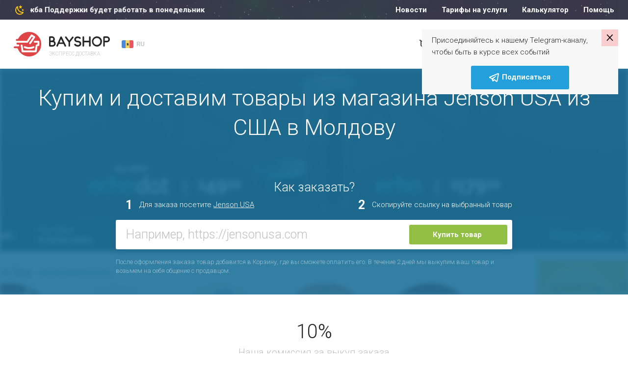

--- FILE ---
content_type: text/html; charset=UTF-8
request_url: https://bayshop.com/RU/shop-us/store_jensonusa-com/
body_size: 26508
content:
<!DOCTYPE html><html lang="ru-MD">
<head>
    <meta charset="UTF-8">
    <meta name="viewport" content="width=device-width, initial-scale=1, user-scalable=no">
    <meta name="apple-itunes-app" content="app-id=1187326164">
    <meta http-equiv="X-UA-Compatible" content="ie=edge">
    <title>Jenson USA в Молдове | Доставка оригинальных товаров Jenson USA в Молдову</title>    <meta http-equiv="Content-Language" content="en-US" >
<meta name="msapplication-TileColor" content="#ffffff" >
<meta name="msapplication-TileImage" content="/favicon/ms-icon-144x144.png" >
<meta name="yandex-verification" content="100bb5441f1dc948" >
<meta property="og:image" content="https://bayshop.com/clear_logo.png" >
<meta property="og:image:width" content="556" >
<meta property="og:image:height" content="556" >
<meta name="twitter:image:src" content="https://bayshop.com/clear_logo.png" >
<meta name="description" content="Заказ товаров Jenson USA с официального сайта с доставкой в Молдову. Онлайн магазин Jenson USA оригинальных товаров с доставкой на дом.
" >
<meta property="og:title" content="Jenson USA в Молдове | Доставка оригинальных товаров Jenson USA в Молдову" >
<meta property="og:description" content="Заказ товаров Jenson USA с официального сайта с доставкой в Молдову. Онлайн магазин Jenson USA оригинальных товаров с доставкой на дом.
" >    <link href="/css/select-box.css" media="screen" rel="stylesheet" type="text/css" >
<link href="/css/jquery.fancybox.css" media="screen" rel="stylesheet" type="text/css" >
<link href="/css/jquery.mCustomScrollbar.css" media="screen" rel="stylesheet" type="text/css" >
<link href="/css/jquery-ui.css" media="screen" rel="stylesheet" type="text/css" >
<link href="/js/vEngine/css/validationEngine.jquery.css" media="screen" rel="stylesheet" type="text/css" >
<link href="/css/app.css?v=1691749330" media="screen" rel="stylesheet" type="text/css" >
<link href="/img/favicon/apple-icon-57x57.png" rel="apple-touch-icon" >
<link href="/img/favicon/apple-icon-60x60.png" rel="apple-touch-icon" >
<link href="/img/favicon/apple-icon-72x72.png" rel="apple-touch-icon" >
<link href="/img/favicon/apple-icon-76x76.png" rel="apple-touch-icon" >
<link href="/img/favicon/apple-icon-114x114.png" rel="apple-touch-icon" >
<link href="/img/favicon/apple-icon-120x120.png" rel="apple-touch-icon" >
<link href="/img/favicon/apple-icon-144x144.png" rel="apple-touch-icon" >
<link href="/img/favicon/apple-icon-152x152.png" rel="apple-touch-icon" >
<link href="/img/favicon/apple-icon-180x180.png" rel="apple-touch-icon" >
<link href="/img/favicon/android-icon-192x192.png" rel="icon" type="image/png" >
<link href="/img/favicon/favicon-32x32.png" rel="icon" type="image/png" >
<link href="/img/favicon/favicon-96x96.png" rel="icon" type="image/png" >
<link href="/img/favicon/favicon-16x16.png" rel="icon" type="image/png" >
<link href="/favicon/favicon.ico" rel="shortcut icon" type="image/x-icon" >
<link href="/favicon/manifest.json" rel="manifest" >
<link href="https://bayshop.com/RU/shop-us/amp-store_jensonusa-com" rel="amphtml" >
<link href="/css/jquery.jgrowl.css" media="screen" rel="stylesheet" type="text/css" >
<link href="https://bayshop.com/RU/shop-us/store_jensonusa-com" rel="canonical" >
            <!-- Google Tag Manager -->
        <script>(function(w,d,s,l,i){w[l]=w[l]||[];w[l].push({'gtm.start':
                    new Date().getTime(),event:'gtm.js'});var f=d.getElementsByTagName(s)[0],
                                                              j=d.createElement(s),dl=l!='dataLayer'?'&l='+l:'';j.async=true;j.src=
                'https://www.googletagmanager.com/gtm.js?id='+i+dl;f.parentNode.insertBefore(j,f);
            })(window,document,'script','dataLayer','GTM-PBLPBP');</script>
        <!-- End Google Tag Manager -->
    
    <script src="/js/jquery1.10.2.min.js"></script>
<script src="/js/jquery.fancybox.js"></script>
<!--[if lt IE 9]><script src="//html5shim.googlecode.com/svn/trunk/html5.js"></script><![endif]-->
<script src="/js/jquery-migrate.js"></script>
<script src="/js/jquery.selectBox.js"></script>
<script src="/js/jquery.jcarousel.js"></script>
<script src="/js/jquery.placeholder.min.js"></script>
<script src="/js/jquery.cookie.js"></script>
<script src="/js/jquery.scrollTo-min.js"></script>
<script src="/js/jquery-ui-1.10.3.custom.min.js"></script>
<script src="/js/jquery.maskedinput.min.js"></script>
<!--[if lt IE 8]><script src="/js/ie.js"></script><![endif]-->
<script src="/js/jquery.reveal.js"></script>
<script src="/js/vEngine/js/languages/jquery.validationEngine-ru.js?v=1743002734"></script>
<script src="/js/vEngine/js/jquery.validationEngine.js"></script>
<script src="/js/vEngine/js/jquery.validationEngine-settings.js"></script>
<script>
    //<!--
                            var sess = 'ff26a042dc3e9ecc27e2d178653c03f7';
                        var lang = 'ru';
                        var mid  = 0;
                        var role = '';    //-->
</script>
<script>
    //<!--
                            var sess = 'ff26a042dc3e9ecc27e2d178653c03f7';
                        var lang = 'ru';
                        var mid  = 0;
                        var role = '';    //-->
</script>
<script>
    //<!--
                            var sess = 'ff26a042dc3e9ecc27e2d178653c03f7';
                        var lang = 'ru';
                        var mid  = 0;
                        var role = '';    //-->
</script>
<script src="/js/jquery.jgrowl.js"></script>    <link rel="shortcut icon" href="/img/favicon.ico">


    <!-- Facebook Pixel Code -->
    <script>
        !function (f, b, e, v, n, t, s) {
            if (f.fbq) return;
            n = f.fbq = function () {
                n.callMethod ?
                    n.callMethod.apply(n, arguments) : n.queue.push(arguments)
            };
            if (!f._fbq) f._fbq = n;
            n.push = n;
            n.loaded = !0;
            n.version = '2.0';
            n.queue = [];
            t = b.createElement(e);
            t.async = !0;
            t.src = v;
            s = b.getElementsByTagName(e)[0];
            s.parentNode.insertBefore(t, s)
        }(window,
            document, 'script', '//connect.facebook.net/en_US/fbevents.js');

        fbq('init', '633292320142919');
        fbq('track', "PageView");</script>
    <noscript><img height="1" width="1" style="display:none"
                   src="https://www.facebook.com/tr?id=633292320142919&ev=PageView&noscript=1"
        /></noscript>
    <!-- End Facebook Pixel Code -->
</head>
<body class="no-news">

<style>
    .app-banner {
        display: flex;
        align-items: center;
        background-color: #f3f3f3;
        padding: 8px 12px;
        width: 100%;
    }

    .app-icon {
        width: 48px;
        height: 48px;
        border-radius: 12px;
        margin-right: 12px;
        flex-shrink: 0;
    }

    .app-info {
        flex: 1;
        overflow: hidden;
    }

    .app-title {
        font-weight: 600;
        font-size: 13px;
        white-space: nowrap;
        overflow: hidden;
        text-overflow: ellipsis;
    }

    .app-subtitle {
        font-size: 10px;
        color: #aaa;
        white-space: nowrap;
        overflow: hidden;
        text-overflow: ellipsis;
    }

    .app-button {
        background: #90bf43;
        color: white;
        text-decoration: none;
        font-weight: 600;
        font-size: 15px;
        padding: 6px 14px;
        border-radius: 16px;
        margin-left: 12px;
        flex-shrink: 0;
    }
</style>

<div class="app-banner" id="android-app-banner" style="display: none;">
    <img class="app-icon" src="/img/logo-google-play.png" alt="App Icon">
    <div class="app-info">
        <div class="app-title">BayShop.com</div>
        <div class="app-subtitle">BayShop.com - Доставка из США и Европы в Молдову</div>
    </div>
    <a class="app-button" id="google-play-button" href="#">Открыть</a>
</div>

<script>
    document.addEventListener("DOMContentLoaded", function() {
        var ua = navigator.userAgent.toLowerCase();
        var isAndroid = ua.indexOf("android") > -1;

        if (isAndroid) {
            var banner = document.getElementById("android-app-banner");
            banner.style.display = "flex";
        }
    });
    document.getElementById('google-play-button').addEventListener('click', function(e) {
        e.preventDefault();
        var now = Date.now();
        window.location = 'bayshopapp://open';

        setTimeout(function() {
            if (Date.now() - now < 2000) {
                window.location = 'https://play.google.com/store/apps/details?id=com.softranger.bayshopmfr2';
            }
        }, 1500);
    });
</script>
<style>
    .invite-popup {
        position: fixed;
        z-index: 1072;
        padding: 10px 20px 10px 20px;
        top: 60px;
        right: 20px;
        margin-left: 20px;
        background-color: #f7f7f7;
        -webkit-transition: transform 1s;
        -moz-transition: transform 1s;
        -o-transition: transform 1s;
        transition: transform 1s;
        -moz-transform: translate(140%, 0%);
        -ms-transform: translate(140%, 0%);
        -webkit-transform: translate(140%, 0%);
        -o-transform: translate(140%, 0%);
        transform: translate(140%, 0%);
        max-width: 400px;
    }

    .invite-text {
        padding-right: 20px;
    }

    .invite-popup-close-button{
        position: absolute;
        top: 0;
        right: 0;
        padding: 0px 9px 4px 9px;
        background-color: #ff00002b;
        cursor: pointer;
        font-size: 23pt;
        line-height: 23pt;
        color: black;
    }

    .invite-popup #button {
        background-color: #23A0DC;
        border-color: #23A0DC;
    }

    .show-popup{
        -moz-transform: translate(0%, 0%);
        -ms-transform: translate(0%, 0%);
        -webkit-transform: translate(0%, 0%);
        -o-transform: translate(0%, 0%);
        transform: translate(0%, 0%);
    }
</style>
<div class="invite-popup">
    <div id="telegram-invite" class="telegram-invite">
        <div class="invite-body">
            <div class="invite-text">
                <p>Присоединяйтесь к нашему Telegram-каналу, чтобы быть в курсе всех событий</p>
            </div>
            <button id="button" class="btn btn-primary m-auto d-block"><img src="/img/svg/telegram-white.svg" alt="cart"> <span>Подписаться</span> </button>        </div>
        <div class="invite-popup-close-button">×</div>
    </div>
</div>
<script>
    setTimeout(function(){
        $('.invite-popup').addClass('show-popup');
    }, 100);

    var callbackUrl = '/telegram-invite-popup';

    $(document).on('click', '.invite-popup-close-button', function (e) {
        e.preventDefault();
        console.log('close');
        $(this).closest('.invite-popup').removeClass('show-popup');
        setTimeout(function(){
            $(this).closest('.invite-popup').remove();
        },2000);
        if (callbackUrl) {
            $.get(callbackUrl,
                {'popup-action': 'close'},
                function (data) {
                    console.log(data);
                }
            );
        }
    });

    $(document).on('click', '#button', function (e) {
        e.preventDefault();
        $(this).closest('.invite-popup').remove();
        if (callbackUrl) {
            $.get(callbackUrl,
                {'popup-action': 'open'},
                function (data) {
                    console.log(data);
                }
            );
        }

        var win = window.open('https://t.me/bayshopmoldova', '_blank');
        if (win) {
            win.focus();
        }
    });
</script>            <!-- Google Tag Manager (noscript) -->
        <noscript>
            <iframe src="https://www.googletagmanager.com/ns.html?id=GTM-PBLPBP"
                    height="0" width="0" style="display:none;visibility:hidden"></iframe>
        </noscript>
        <!-- End Google Tag Manager (noscript) -->
        <div class="vh75">
        <div class="fixed-header">
            
            <div class="header-nav night-mode">
    <div class="container">
        <div class="row" data-mode="day">
            <div class="col-xl-3 col-lg-5">
                <div class="header-nav-info">
                                            <a href="tel:022999321">022 999 321</a>
                                        <div class="dropdown language-drop">
    <a href="#"
       class="dropdown-toggle default-link"
       data-toggle="dropdown"
       aria-haspopup="true"
       aria-expanded="false">
        <img src="/img/svg/flags/md.svg" alt="Moldova">
        <span>RU</span>
    </a>
    <ul class="dropdown-menu">
                    <li class="dropdown-submenu">
                <a href="#" class="dropdown-toggle">
                    <img src="/img/svg/flags/md.svg" alt="Молдова">
                    <span>Молдова</span>
                    <svg><path d="m7.41 8.58 4.59 4.59 4.59-4.59 1.41 1.42-6 6-6-6z"></path></svg>
                </a>
                                    <ul class="dropdown-menu show">
                                                    <li>
                                                                                                                                                                                    <a href="/shop-us/store_jensonusa-com/" data-lang="ro" data-country="MD" class="js-change-lang">RO</a>
                                                            </li>
                                                    <li>
                                                                                                                                                                                    <a href="/RU/shop-us/store_jensonusa-com/" data-lang="ru" data-country="MD" class="js-change-lang">RU</a>
                                                            </li>
                                                    <li>
                                                                                                                                                                                    <a href="/EN/shop-us/store_jensonusa-com/" data-lang="en" data-country="MD" class="js-change-lang">EN</a>
                                                            </li>
                                            </ul>
                            </li>
                                                                                                <li class="dropdown-submenu">
                        <a href="#">&nbsp;</a>
                    </li>
                                                                                    <li class="dropdown-submenu">
                        <a href="#">&nbsp;</a>
                    </li>
                                                                    </ul>
</div>

<script type="text/javascript">
    $(document).on('click', '.js-change-lang', function (e) {
        e.stopPropagation();
        var lang    = $(this).data('lang');
        var country = $(this).data('country');
        $.cookie('change-lang', lang, {expires: 5, path: '/'});
        $.cookie('change-country', country, {expires: 5, path: '/'});
    });
</script>                </div>
            </div>
            <div class="col-xl-9 col-lg-7">
                <nav class="menu">
                    <!--<a--><!-- href="--><!--">--><!--</a>-->
<!--<a--><!-- href="--><!--">--><!--</a>-->
<a href="/RU/news/">Новости</a>
<!--<a--><!-- href="--><!--">--><!--</a>-->
<a href="/RU/tariffs">Тарифы на услуги</a>
<!--<a--><!-- href="--><!--">--><!--</a>-->
<a href="/RU/calculator">Калькулятор</a>
<a href="/RU/page/help.html">Помощь</a>                </nav>
                <div class="logout-buttons">
                                <a href="/RU/cart" class="cart-link">
            <svg>
                <g transform="translate(-20 -362)">
                    <g transform="translate(21 363)">
                        <rect fill="none" width="24" height="24" transform="translate(-1 -1)"></rect>
                        <path d="M33.4,33.483a.814.814,0,0,1-.811.811h-11.8a2.507,2.507,0,0,1-1.925-.752,2.6,2.6,0,0,1-.644-1.833V23.883a1.677,1.677,0,0,0-1.694-1.639.812.812,0,0,1,.105-1.62,3.45,3.45,0,0,1,3,2.063h5.4a.814.814,0,0,1,0,1.625H19.843v7.414a.559.559,0,0,1,0,.062,1.038,1.038,0,0,0,.229.655.978.978,0,0,0,.731.229H32.587A.814.814,0,0,1,33.4,33.483Zm.1-10.443a.807.807,0,0,0-.674-.362H28.473a.814.814,0,1,0,0,1.625h3.14l-1.618,5.042H22.02a.811.811,0,1,0,0,1.622h8.518a.809.809,0,0,0,.752-.5l2.292-6.678a.8.8,0,0,0-.08-.749ZM23.963,37.046a1.673,1.673,0,1,1-1.673-1.673A1.673,1.673,0,0,1,23.963,37.046Zm7.3,0a1.677,1.677,0,1,1-1.675-1.671,1.677,1.677,0,0,1,1.675,1.671Z" transform="translate(-14.904 -18.646)"></path>
                    </g>
                </g>
            </svg>
                        <span class="link-text">Корзина</span>
        </a>
                                <a href="/RU/auth/register/" class="">Регистрация</a>
                <a href="/RU/auth/login" class="entry-btn">Войти</a>
                    </div>
            </div>
        </div><!-- .topbar -->
                    <div class="row" data-mode="night">
                <div class="col-xl-4 col-lg-5">
                    <div class="night-left">
                        <svg>
                            <g transform="translate(-123 -558)">
                                <rect fill="none" width="24" height="24" transform="translate(123 558)"></rect>
                                <path d="M16.733,3.94,14.367,5.786,15.218,8.7l-2.46-1.722L10.3,8.7l.851-2.912L8.782,3.94l2.984-.086L12.758,1l.992,2.855,2.984.086m3.274,6.575-1.534,1.189.552,1.884-1.59-1.113-1.59,1.113.552-1.884-1.534-1.189,1.927-.048.645-1.856.645,1.856,1.927.048m-2.133,4.71c.776-.076,1.609,1.047,1.113,1.76a8.1,8.1,0,0,1-1.01,1.209,9.2,9.2,0,0,1-13.227,0,9.622,9.622,0,0,1,0-13.455A9.344,9.344,0,0,1,5.939,3.712c.7-.5,1.805.343,1.731,1.132a9.586,9.586,0,0,0,2.7,7.632,9.225,9.225,0,0,0,7.5,2.75m-1.534,1.922a11.212,11.212,0,0,1-7.3-3.3A11.579,11.579,0,0,1,5.78,6.405a7.709,7.709,0,0,0,.29,10.448,7.392,7.392,0,0,0,10.271.295Z" transform="translate(123.993 559)"></path>
                            </g>
                        </svg>
                        <div class="night-left-text">
                                                            <span>Служба Поддержки будет работать в понедельник с 9:00</span>
                                                    </div>
                    </div>
                </div>
                <div class="col-xl-8 col-lg-7">
                    <nav class="menu">
                        <!--<a--><!-- href="--><!--">--><!--</a>-->
<!--<a--><!-- href="--><!--">--><!--</a>-->
<a href="/RU/news/">Новости</a>
<!--<a--><!-- href="--><!--">--><!--</a>-->
<a href="/RU/tariffs">Тарифы на услуги</a>
<!--<a--><!-- href="--><!--">--><!--</a>-->
<a href="/RU/calculator">Калькулятор</a>
<a href="/RU/page/help.html">Помощь</a>                    </nav>
                </div>
            </div><!-- .night-->
            </div><!-- .container-topbar -->
</div><!-- .block-topbar -->        </div>

        <header class="">
    <div class="container">
        <div class="header-left">
            <div class="burger-btn burger-white">
                <svg xmlns="http://www.w3.org/2000/svg" xmlns:xlink="http://www.w3.org/1999/xlink" version="1.1"
                     width="24" height="24" viewBox="0 0 24 24">
                    <path d="M3,6H21V8H3V6M3,11H21V13H3V11M3,16H21V18H3V16Z"/>
                </svg>
            </div>
            <a href="/RU/" class="logo">
                <div class="logo-box">
                                            <svg>
                            <path fill="#262626" d="M82.592,18.544A6.155,6.155,0,0,0,83.806,14.9,5.821,5.821,0,0,0,77.9,9.008H73.585v0.11a1.614,1.614,0,0,0-1.591,1.631v17.44A1.639,1.639,0,0,0,73.5,29.82v0.166h6.122a6.208,6.208,0,0,0,5.906-6.329A6.058,6.058,0,0,0,82.592,18.544ZM80.549,14.8a2.8,2.8,0,0,1-2.383,2.752H75.079V12.186h2.735A2.614,2.614,0,0,1,80.549,14.8ZM79.5,26.816H75.079v-5.85h4.208a2.914,2.914,0,0,1,2.921,2.758A3.034,3.034,0,0,1,79.5,26.816Zm26.995,0.77-8.538-17.42a1.667,1.667,0,0,0-1.464-.911H96.467a1.648,1.648,0,0,0-1.437.966l-7.915,17.42a1.647,1.647,0,0,0,.786,2.181,1.447,1.447,0,0,0,.678.166,1.622,1.622,0,0,0,1.464-.966l1.906-4.4c5.771,0.007,9.5,0,9.5,0l2.145,4.455a1.6,1.6,0,0,0,2.168.718A1.634,1.634,0,0,0,106.5,27.586ZM93.374,21.45l3.084-6.827,3.33,6.827H93.374Zm27.9-11.617a1.6,1.6,0,0,0-2.266.276l-5.826,7.564-5.745-7.757a1.6,1.6,0,0,0-2.265-.331,1.689,1.689,0,0,0-.3,2.319l6.794,9.06V28.28a1.544,1.544,0,1,0,3.078.076V20.931l6.8-8.779A1.69,1.69,0,0,0,121.271,9.833Zm11.57,8.451a14.022,14.022,0,0,0-2.33-.277,5.2,5.2,0,0,1-2.764-.609,2.445,2.445,0,0,1-1.084-2.519,3.3,3.3,0,0,1,2.71-2.27,6.063,6.063,0,0,1,4.633,1.218,1.63,1.63,0,0,0,2.276-.277,1.714,1.714,0,0,0-.271-2.325,9.451,9.451,0,0,0-7.072-1.882,6.586,6.586,0,0,0-5.392,4.65A5.809,5.809,0,0,0,125.9,20.11a8.035,8.035,0,0,0,4.444,1.19,9.086,9.086,0,0,1,1.789.194,2.721,2.721,0,0,1,2.195,2.713c-0.082,1.411-1.545,2.242-2.873,2.435a6.006,6.006,0,0,1-5.338-1.882,1.569,1.569,0,0,0-2.249-.194,1.686,1.686,0,0,0-.189,2.325,9.046,9.046,0,0,0,6.909,3.1,10.7,10.7,0,0,0,1.328-.083c2.574-.387,5.446-2.27,5.636-5.508A6.046,6.046,0,0,0,132.841,18.284Zm22.3-9.272a1.66,1.66,0,0,0-1.655,1.686l-0.014,7.339H143.5L143.48,10.7a1.677,1.677,0,0,0-1.655-1.686A1.66,1.66,0,0,0,140.17,10.7V28.3a1.66,1.66,0,0,0,1.655,1.686A1.678,1.678,0,0,0,143.48,28.3l0.019-7.1h9.978l0.014,7.1a1.66,1.66,0,0,0,1.655,1.686A1.677,1.677,0,0,0,156.8,28.3V10.7A1.677,1.677,0,0,0,155.146,9.012Zm14.5,20.975a10.363,10.363,0,0,1-10.228-10.5,10.218,10.218,0,1,1,20.429.028A10.352,10.352,0,0,1,169.643,29.986Zm0-17.633a7.147,7.147,0,1,0,6.944,7.131A7.061,7.061,0,0,0,169.643,12.353Zm20.446-3.341h-6.125V9.178a1.637,1.637,0,0,0-1.5,1.631v17.55a1.549,1.549,0,1,0,3.088-.078V21.207h4.276A6.042,6.042,0,0,0,196,15.369,6.227,6.227,0,0,0,190.089,9.012Zm-0.323,9.021h-4.218V12.186h4.432a3.02,3.02,0,0,1,2.7,3.076A2.925,2.925,0,0,1,189.766,18.033Z"></path>
                            <path fill="#df4546" d="M27.5,22.016a2.02,2.02,0,0,0,1.806-.968q3.752-5.57,7.515-11.132c0.116-.172.189-0.21,0.375-0.087,0.588,0.387,1.186.759,1.791,1.12,0.176,0.105.178,0.174,0.067,0.336q-3.637,5.321-7.265,10.648a1.887,1.887,0,0,0-.313,1.667,1.8,1.8,0,0,0,1.542,1.362A1.779,1.779,0,0,0,34.8,24.2c0.273-.367.52-0.754,0.778-1.133q3.877-5.689,7.76-11.374a1.951,1.951,0,0,0-.207-2.564,2.735,2.735,0,0,0-.4-0.292Q40.121,7.2,37.5,5.564a1.861,1.861,0,0,0-2.668.571q-4.009,5.926-8.01,11.857a0.475,0.475,0,0,1-.45.245Q16.291,18.227,6.21,18.23a1.858,1.858,0,0,1-.425-3.682,10.021,10.021,0,0,1,1.7-.035,1.944,1.944,0,0,0,1.895-1.149A24.8,24.8,0,0,1,18.971,3.32,24.025,24.025,0,0,1,27.19.352,23.074,23.074,0,0,1,31.678.01,24.3,24.3,0,0,1,49.391,7.993,25.065,25.065,0,0,1,56,26.213a24.715,24.715,0,0,1-5.91,15.054A24.336,24.336,0,0,1,36.841,49.4a24.083,24.083,0,0,1-4.613.611A24.7,24.7,0,0,1,8.39,34.525a1.8,1.8,0,0,0-1.832-1.247c-1.557,0-3.113,0-4.67,0a1.86,1.86,0,1,1,.022-3.72c1.818-.007,3.637,0,5.455,0,0.718,0,1.437,0,2.155,0a1.889,1.889,0,0,0,0-3.776c-0.7,0-1.407.006-2.11,0a1.883,1.883,0,0,1-.47-3.7A1.272,1.272,0,0,1,7.4,22.008ZM44.788,41.57a1.862,1.862,0,0,0,1.91-1.554c0.082-.443.147-0.889,0.216-1.334q0.368-2.382.733-4.765c0.233-1.5.472-3,.7-4.5a0.284,0.284,0,0,1,.247-0.286c0.77-.184,1.536-0.382,2.3-0.579a1.889,1.889,0,0,0,1.445-1.842q0.011-3.3,0-6.6a1.871,1.871,0,0,0-1.828-1.882q-3.985-.009-7.97,0a1.88,1.88,0,0,0-1.765,2.332,1.853,1.853,0,0,0,1.851,1.442q2.84,0.006,5.68,0c0.211,0,.262.063,0.26,0.265-0.01.911-.008,1.822,0,2.733a0.241,0.241,0,0,1-.22.29c-0.7.166-1.408,0.339-2.1,0.534a1.794,1.794,0,0,0-1.364,1.462c-0.118.6-.2,1.2-0.289,1.8q-0.328,2.1-.655,4.207c-0.216,1.4-.429,2.791-0.648,4.185-0.051.324-.059,0.323-0.386,0.323H19.866c-0.045,0-.09,0-0.135,0a0.17,0.17,0,0,1-.216-0.178c-0.216-1.448-.444-2.895-0.668-4.342-0.3-1.944-.6-3.89-0.907-5.832a1.88,1.88,0,1,0-3.738.407c0.093,0.722.211,1.441,0.321,2.161q0.32,2.082.645,4.163,0.328,2.115.657,4.229c0.089,0.571.164,1.145,0.275,1.712a1.786,1.786,0,0,0,1.89,1.441h26.8ZM31.3,34.834c0.894-.028,1.849-0.064,2.8-0.167a23.935,23.935,0,0,0,4.685-.965,14.018,14.018,0,0,0,2.449-.99,1.892,1.892,0,0,0-.952-3.554,2.689,2.689,0,0,0-1.059.329,19.226,19.226,0,0,1-7.119,1.528,20.351,20.351,0,0,1-4.046-.216,16.487,16.487,0,0,1-4.808-1.441,1.89,1.89,0,0,0-1.735,3.357c0.275,0.15.561,0.283,0.85,0.406A23.06,23.06,0,0,0,31.3,34.834Z"></path>
                        </svg>
                        <span>Экспресс доставка</span>
                                    </div>
                <svg class="d-lg-none d-block" height="392" width="441" viewBox="0 0 441 392">
                    <path fill="#df4546" d="m662.453 1981.5c6.23.02 10.755-2.47 14.215-7.59q29.527-43.635 59.149-87.23c.911-1.34 1.485-1.64 2.951-.68 4.627 3.04 9.337 5.95 14.094 8.78 1.387.83 1.4 1.37.529 2.64q-28.625 41.685-57.176 83.44c-2.755 4.02-3.875 8.32-2.467 13.06 1.8 6.06 5.946 9.72 12.137 10.67 5.77.88 10.549-1.26 14.049-5.94 2.15-2.88 4.1-5.91 6.128-8.88q30.518-44.58 61.077-89.13c4.775-6.92 3.585-15.34-1.63-20.09a21.813 21.813 0 0 0 -3.13-2.29q-20.607-12.855-41.238-25.68c-7.61-4.73-15.938-2.97-21 4.48q-31.553 46.44-63.045 92.91a3.755 3.755 0 0 1 -3.541 1.92q-79.337-.09-158.675-.06c-8.05 0-13.811-4.86-15.131-12.73-1.232-7.35 4.352-15.01 11.785-16.12 4.453-.67 8.942-.36 13.4-.27 6.948.14 11.7-2.94 14.911-9.01a194.685 194.685 0 0 1 75.464-78.7 189.774 189.774 0 0 1 64.691-23.26 182.709 182.709 0 0 1 35.318-2.68c55.059 1.58 101.7 22.31 139.416 62.56 24.78 26.43 40.581 57.73 48.113 93.19a190 190 0 0 1 3.882 49.57c-2.333 44.5-17.67 84.01-46.519 117.97-27.725 32.63-62.611 53.84-104.254 63.74a191.032 191.032 0 0 1 -36.3 4.79c-82.477 3.39-156.978-46.16-187.625-121.36-2.7-6.63-7.3-9.77-14.419-9.77-12.251-.01-24.5.01-36.754-.01a14.625 14.625 0 0 1 -14.171-10.23c-2.953-9.61 4.032-18.88 14.346-18.92 14.312-.06 28.625-.02 42.938-.02 5.654 0 11.309.03 16.963-.01a14.794 14.794 0 0 0 .023-29.58c-5.536-.04-11.074.05-16.61-.03a14.748 14.748 0 0 1 -3.7-28.96 10.024 10.024 0 0 1 3.593-.56c2.16 0 151.268.07 158.213.07zm136.052 153.22c7.671-.06 13.649-4.68 15.033-12.17.641-3.47 1.16-6.97 1.7-10.46q2.893-18.66 5.767-37.34c1.829-11.74 3.719-23.48 5.506-35.23a2.23 2.23 0 0 1 1.944-2.24c6.057-1.44 12.09-2.99 18.122-4.54a14.808 14.808 0 0 0 11.371-14.43q.087-25.845-.009-51.69a14.691 14.691 0 0 0 -14.388-14.75q-31.364-.075-62.727.01c-9.263.03-16.2 9.27-13.894 18.27a14.578 14.578 0 0 0 14.572 11.3q22.351.045 44.7-.03c1.66-.01 2.061.49 2.043 2.08-.077 7.14-.063 14.28-.006 21.42a1.9 1.9 0 0 1 -1.729 2.27c-5.544 1.3-11.079 2.66-16.567 4.18-5.839 1.62-9.552 5.48-10.737 11.46-.926 4.67-1.536 9.4-2.274 14.11q-2.583 16.485-5.153 32.97c-1.7 10.93-3.378 21.87-5.1 32.8-.4 2.53-.465 2.52-3.036 2.52h-181.285c-.353 0-.709-.02-1.06.01-1.029.09-1.516-.19-1.7-1.4-1.7-11.35-3.494-22.68-5.259-34.02-2.372-15.23-4.694-30.48-7.135-45.7-1.284-8.01-7.062-13.13-14.607-13.22a14.631 14.631 0 0 0 -14.817 16.41c.728 5.66 1.657 11.3 2.528 16.94q2.52 16.3 5.077 32.62 2.582 16.575 5.167 33.14c.7 4.48 1.3 8.98 2.165 13.42 1.365 6.97 7.034 11.29 14.872 11.29zm-106.148-52.78c7.033-.22 14.549-.5 22.049-1.31a188.389 188.389 0 0 0 36.87-7.56 110.52 110.52 0 0 0 19.272-7.76 14.817 14.817 0 0 0 -7.492-27.85c-3.069.05-5.647 1.39-8.337 2.58-17.834 7.92-36.69 11.17-56.026 11.98a160.958 160.958 0 0 1 -31.849-1.7c-13.121-2.07-25.869-5.37-37.844-11.29a14.822 14.822 0 0 0 -13.653 26.31c2.168 1.17 4.415 2.22 6.687 3.18 22.322 9.44 45.74 13.18 70.323 13.42z" fill-rule="evenodd" transform="translate(-446 -1809)"></path>
                </svg>
            </a>
            <div class="dropdown language-drop">
    <a href="#"
       class="dropdown-toggle default-link"
       data-toggle="dropdown"
       aria-haspopup="true"
       aria-expanded="false">
        <img src="/img/svg/flags/md.svg" alt="Moldova">
        <span>RU</span>
    </a>
    <ul class="dropdown-menu">
                    <li class="dropdown-submenu">
                <a href="#" class="dropdown-toggle">
                    <img src="/img/svg/flags/md.svg" alt="Молдова">
                    <span>Молдова</span>
                    <svg><path d="m7.41 8.58 4.59 4.59 4.59-4.59 1.41 1.42-6 6-6-6z"></path></svg>
                </a>
                                    <ul class="dropdown-menu show">
                                                    <li>
                                                                                                                                                                                    <a href="/shop-us/store_jensonusa-com/" data-lang="ro" data-country="MD" class="js-change-lang">RO</a>
                                                            </li>
                                                    <li>
                                                                                                                                                                                    <a href="/RU/shop-us/store_jensonusa-com/" data-lang="ru" data-country="MD" class="js-change-lang">RU</a>
                                                            </li>
                                                    <li>
                                                                                                                                                                                    <a href="/EN/shop-us/store_jensonusa-com/" data-lang="en" data-country="MD" class="js-change-lang">EN</a>
                                                            </li>
                                            </ul>
                            </li>
                                                                                                <li class="dropdown-submenu">
                        <a href="#">&nbsp;</a>
                    </li>
                                                                                    <li class="dropdown-submenu">
                        <a href="#">&nbsp;</a>
                    </li>
                                                                    </ul>
</div>

<script type="text/javascript">
    $(document).on('click', '.js-change-lang', function (e) {
        e.stopPropagation();
        var lang    = $(this).data('lang');
        var country = $(this).data('country');
        $.cookie('change-lang', lang, {expires: 5, path: '/'});
        $.cookie('change-country', country, {expires: 5, path: '/'});
    });
</script>        </div><!-- .header-left -->
        <div class="header-right">
                        <a href="/RU/cart" class="cart-link">
            <svg>
                <g transform="translate(-20 -362)">
                    <g transform="translate(21 363)">
                        <rect fill="none" width="24" height="24" transform="translate(-1 -1)"></rect>
                        <path d="M33.4,33.483a.814.814,0,0,1-.811.811h-11.8a2.507,2.507,0,0,1-1.925-.752,2.6,2.6,0,0,1-.644-1.833V23.883a1.677,1.677,0,0,0-1.694-1.639.812.812,0,0,1,.105-1.62,3.45,3.45,0,0,1,3,2.063h5.4a.814.814,0,0,1,0,1.625H19.843v7.414a.559.559,0,0,1,0,.062,1.038,1.038,0,0,0,.229.655.978.978,0,0,0,.731.229H32.587A.814.814,0,0,1,33.4,33.483Zm.1-10.443a.807.807,0,0,0-.674-.362H28.473a.814.814,0,1,0,0,1.625h3.14l-1.618,5.042H22.02a.811.811,0,1,0,0,1.622h8.518a.809.809,0,0,0,.752-.5l2.292-6.678a.8.8,0,0,0-.08-.749ZM23.963,37.046a1.673,1.673,0,1,1-1.673-1.673A1.673,1.673,0,0,1,23.963,37.046Zm7.3,0a1.677,1.677,0,1,1-1.675-1.671,1.677,1.677,0,0,1,1.675,1.671Z" transform="translate(-14.904 -18.646)"></path>
                    </g>
                </g>
            </svg>
                        <span class="link-text">Корзина</span>
        </a>
                                <a href="/RU/auth/register/" class="btn btn-primary entry-btn d-lg-inline-block d-none">Регистрация</a>
                <a href="/RU/auth/login" class="entry-btn">Войти</a>
            </div>
    </div><!-- .container -->
</header>
        <div class="d-lg-none d-block">
    <div class="overlay"></div>
    <div class="mobile-menu">
        <div class="profile-mobile">
                            <a href="/RU/auth/login" class="registration-link">Войти</a>
                        <div class="close-btn">
                <svg width="13px" height="13px" viewBox="0 0 13 13" version="1.1" xmlns="http://www.w3.org/2000/svg"
                     xmlns:xlink="http://www.w3.org/1999/xlink">
                    <g id="Page-1" stroke="none" stroke-width="1" fill="none" fill-rule="evenodd">
                        <g id="close" fill="#bfbfbf" fill-rule="nonzero">
                            <path d="M10.7807099,12.616215 L6.4999852,8.30922266 L2.21926046,12.616215 C1.71157393,13.1270168 0.888451429,13.1270168 0.380764898,12.616215 C-0.126921633,12.1054132 -0.126921633,11.2772398 0.380764898,10.766438 L4.66148963,6.45944563 L0.460049613,2.23287839 C-0.0476369178,1.72207657 -0.0476369178,0.893903188 0.460049613,0.383101366 C0.967736144,-0.127700455 1.79085865,-0.127700455 2.29854518,0.383101366 L6.4999852,4.61032246 L10.7014252,0.383101366 C11.2091117,-0.127700455 12.0322342,-0.127700455 12.5399208,0.383101366 C13.0476073,0.893903188 13.0476073,1.72207657 12.5399208,2.23287839 L8.33848076,6.46009949 L12.6192055,10.7670918 C12.9476211,11.0975227 13.075882,11.5791361 12.9556735,12.030513 C12.8354651,12.4818899 12.4850498,12.8344555 12.0364258,12.9554015 C11.5878017,13.0763476 11.1091255,12.9472997 10.7807099,12.6168688 L10.7807099,12.616215 Z"
                                  id="Shape"></path>
                        </g>
                    </g>
                </svg>
            </div>
        </div><!-- .profile-mobile -->
                <div id="accordion" class="mobile-nav">
                        <div class="card">
                <button id="sections"
                        class="card-header collapsed"
                        data-toggle="collapse"
                        data-target="#sections-body"
                        aria-expanded="true"
                        aria-controls="sections-body">Услуги                </button>
                <div id="sections-body"
                     class="collapse"
                     aria-labelledby="sections"
                     data-parent="#accordion">
                    <div class="card-body">
                                                    <a href="/RU/mf-packages">
                                <img src="/img/svg/address-usa.svg" alt="address-usa">
                                <strong>Адреса складов</strong>
                            </a>
                                                                            <a href="/RU/shop-to-order">
                                <img src="/img/svg/icon-tolink.svg" alt="icon-tolink">
                                <strong>Заказ по ссылке</strong>
                            </a>
                                                <a href="/RU/shop-us/">
                            <img src="/img/svg/catalog-shops.svg" alt="catalog-shops">
                            <strong>Каталог магазинов</strong>
                        </a>
                    </div>
                </div>
            </div>
                        <div class="card">
                <button id="rates"
                        class="card-header collapsed"
                        data-toggle="collapse"
                        data-target="#rates-body"
                        aria-expanded="false"
                        aria-controls="rates-body">
                    Тарифы и помощь                </button>
                <div id="rates-body"
                     class="collapse"
                     aria-labelledby="rates"
                     data-parent="#accordion">
                    <div class="card-body">
                        <a href="/RU/news/">
                            <img src="/img/svg/notifications-active.svg" alt="help-circle-24">
                            <strong>Новости</strong>
                        </a>
                        <a href="/RU/tariffs">
                            <img src="/img/svg/price.svg" alt="price">
                            <strong>Тарифы</strong>
                        </a>
                        <a href="/RU/calculator">
                            <img src="/img/svg/calculator.svg" alt="calculator">
                            <strong>Калькулятор</strong>
                        </a>
                        <a href="/RU/page/help.html">
                            <img src="/img/svg/help-circle-24.svg" alt="help-circle-24">
                            <strong>Помощь</strong>
                        </a>
                    </div>
                </div>
            </div>
                    </div><!-- .mobile-nav -->
        <div class="contact-box">
            <div class="h3">Контакты</div>
                            <p><b>Наш офис в Кишиневе:</b><br>
Московский пр-т 17/4, 3 этаж, оф. 4<br>
<b>Наш склад в Кишиневе:</b><br>
ул. Михай Витязул 27</p>
                                        <a class="phone-link" href="tel:022 999 321"><img src="/img/svg/phone.svg" alt="phone">022 999 321</a>
                                        <b>Поддержка:</b>
                <div class="working-hours">
                    <img src="/img/svg/clock.svg" alt="clock">
                    <span>Пн-Пт 9:00 - 18:00</span>
                </div>
                                                    <b>Склад:</b>
                <div class="working-hours">
                    <img src="/img/svg/clock.svg" alt="clock">
                    <span>Пн-Пт 10:00-19:00</span>
                </div>
                                        <div class="working-hours">
                    <img src="/img/svg/clock.svg" alt="clock">
                    <span>Сб 10:00-15:00</span>
                </div>
                    </div><!-- .contact-box -->
    </div><!-- .mobile-menu -->
</div>
<script type="text/javascript">
    $(document).ready(function () {
        jQuery_3_3_1('.mobile-nav .card').on('hide.bs.collapse', function () {
            var id = $(this).find('button').attr('id');
            $.cookie('menu-' + id, 0, {path: '/'});
        }).on('show.bs.collapse', function () {
            var id = $(this).find('button').attr('id');
            $.cookie('menu-' + id, 1, {path: '/'});
        });
    });

    $('.mobile-nav .card button').each(function(){
        var id = $(this).attr('id');
        if ($.cookie('menu-' + id) == 1){
            $(this).removeClass('collapsed');
            $('#' + id + '-body').addClass('show');
        }
    })
</script>
        
        <div class="store-slide">
    <div class="filter-effect"
         style="background: url(/img/store-big-slaid.jpg) center no-repeat;">
        <svg xmlns="http://www.w3.org/2000/svg" version="1.1">
            <filter id="blur">
                <feGaussianBlur stdDeviation="5" result="blur"></feGaussianBlur>
            </filter>
        </svg>
    </div>
    <div class="container">
        <div class="row store-slide-desc">
            <div class="col-12">
                <h1>
                    Купим и доставим товары из магазина Jenson USA из США в Молдову                </h1>
            </div>
            <div class="col-lg-8">
                <div class="h3">Как заказать?</div>
                <div class="store-slide-steps">
                    <div class="store-slide-step">
                        <div class="h3">1</div><p>Для заказа посетите <a href="https://jensonusa.com" rel="nofollow" title="Jenson USA онлайн магазин в Молдове" target="_blank">Jenson USA</a></p>
                    </div>
                    <div class="store-slide-step">
                        <div class="h3">2</div><p>Скопируйте ссылку на выбранный товар</p>
                    </div>
                </div>
                <form class="search-box rounded" action="/RU/shop-to-order">
                    <div class="input-box">
                        <input type="search" placeholder="Например, https://jensonusa.com" name="url" class="js-fix-url-protocol">
                    </div>
                    <button class="btn btn-success" type="submit">Купить товар</button>
                </form>
                <div class="store-slide-actions d-lg-block d-none">
                    <p>После оформления заказа товар добавится в Корзину, где вы сможете оплатить его. В течение 2 дней мы выкупим ваш товар и возьмем на себя общение с продавцом.</p>
                </div>
            </div>
        </div>
    </div>
</div>
<div class="container">
        <div class="row statistics-slider my-0 js-universal-responsive-slider"
         data-slick='{
           "slidesToShow": 1,
           "slidesToScroll": 1,
           "speed": 700,
           "infinite": true,
           "arrows": false,
           "autoplay": true,
           "dots": true
         }'
    >
        <div class="col-lg-12 js-universal-item statistics-item">
            <div class="h2 ">
                10%
                            </div>
            <div class="h4">
                Наша комиссия за выкуп заказа                            </div>
        </div>
            </div>
</div>
<div class="fix-paddings">
    <div class="container">
    <div class="how_it_works row">
        <div class="col-12">
            <div class="h2">Как работает адрес склада из США?</div>
            <div class="block_center">
                <div class="block_works">
                    <div class="works_item">
                                                    <img src="/img/stock.png" alt="stock">
                                                <div class="h3">Вы отправляете свои покупки на наш адрес склада из США</div>
                        <p>Покупайте на eBay, Amazon и других магазинах самостоятельно и независимо от того, доставляют они товары в Молдову или нет. Для доставки указывайте адрес нашего склада из США, полученный при регистрации на сайте BayShop.</p>
                    </div>
                    <div class="works_item">
                                                    <img src="/img/delivery.png" alt="delivery">
                                                <div class="h3">Мы упаковываем и отправляем ваши покупки</div>
                        <p>Как только ваши покупки прибыли на склад, мы регистрируем их, делаем 1 фотографию каждой входящей покупки, удаляем оригинальную упаковку, объединяем в одну посылку если вы выбрали данную опцию – <strong>ваша посылка готова к отправке!</strong></p>
                    </div>
                    <div class="works_item">
                                                    <img src="/img/parcel.png" alt="parcel">
                                                <div class="h3">Через 7-12 дней, вы получаете свою посылку в Молдове</div>
                        <p>В Личном кабинете вы можете отслеживать статусы своей посылки, начиная с момента ее прибытия на склад и до вручения. В зависимости от выбранного способа доставки, вы заберете посылку в пункте выдачи или курьер привезет ее к вам домой.</p>
                    </div>
                </div><!-- .block_works -->
            </div><!-- .block_center -->
        </div>
    </div>
</div>
</div>
    <div class="registration d-sm-block mb-0">
        <div class="borders-box mb-0">
            <div class="container">
                <div class="row">
                    <div class="col-12">
                        <div class="registration-content">
                            <div class="h2 text-center">Зарегистрируйтесь и получите адрес склада из США</div>
                            <form id="register-now" class="search-box rounded" method="get" action="/RU/auth/register/">
                                <div class="input-box d-none d-lg-block">
                                    <input type="search" name="mail" placeholder="Введите емейл" tabindex="0" class="validate[required,custom[email]]">
                                </div>
                                <button class="btn btn-success m-auto m-lg-0" type="submit" tabindex="0">Регистрация</button>
                            </form>
                            <div class="social-box">
                                <p>А регистрация через соцсети займёт всего пару секунд.</p>
                                <div class="social-btn-box">
                                    <a href="#" class="login_popup google btn btn-google btn-danger" data-url="https://accounts.google.com/o/oauth2/auth?client_id=376156188250-8is8v8qi3dn4hntrota8nsnebhdkllf0.apps.googleusercontent.com&redirect_uri=https%3A%2F%2Fbayshop.com%2Fsocial%2Flogin%3Ftype%3Dgoogle&scope=https%3A%2F%2Fwww.googleapis.com%2Fauth%2Fplus.login+https%3A%2F%2Fwww.googleapis.com%2Fauth%2Fplus.me+https%3A%2F%2Fwww.googleapis.com%2Fauth%2Fuserinfo.email+https%3A%2F%2Fwww.googleapis.com%2Fauth%2Fuserinfo.profile&response_type=code&display=popup"
   data-url-name="google" data-url-redirect="https://bayshop.com/social/login">
    <img src="/img/svg/google-white.svg" alt="google-white">
</a>
    <a href="#" id="sign-in-with-apple-button"
       class="apple btn btn-apple"
       data-url-name="Apple">
        <img src="/img/svg/apple-white.svg" alt="apple-white">
    </a>
    <script type="text/javascript" src="https://appleid.cdn-apple.com/appleauth/static/jsapi/appleid/1/en_US/appleid.auth.js"></script>
    <script type="text/javascript">
        AppleID.auth.init({
            clientId     : 'com.bayshop',
            scope        : 'name email',
            redirectURI  : 'https://bayshop.com/social/login?type=apple',
            usePopup     : false
        });

        const buttonElement = document.getElementById('sign-in-with-apple-button');
        buttonElement.addEventListener('click', () => {
            AppleID.auth.signIn();
        });
    </script>
<script type="text/javascript">
    $(function(){
        var main = {
            init: function () {
                var obj = this;

                /**
                 *  Login Popup event ...
                 *
                 */
                $(document).on("click", ".login_popup", function () {
                    var object = $(this),
                        url = object.data('url'),
                        name = object.data('url-name'),
                        url_redirect = object.data('url-redirect');

                    obj.do_login(url, name, url_redirect);

                    return false;
                });
            },

            /**
             * Login for social networks ...
             * @param options
             * @param windowName
             * @returns {window}
             */
            login_popup: function (options, windowName) {
                var
                    screenX = typeof window.screenX != 'undefined' ? window.screenX : window.screenLeft,
                    screenY = typeof window.screenY != 'undefined' ? window.screenY : window.screenTop,
                    outerWidth = typeof window.outerWidth != 'undefined' ? window.outerWidth : document.body.clientWidth,
                    outerHeight = typeof window.outerHeight != 'undefined' ? window.outerHeight : (document.body.clientHeight - 22),
                    width = options.width,
                    height = options.height,
                    left = parseInt(screenX + ((outerWidth - width) / 2), 10),
                    top = parseInt(screenY + ((outerHeight - height) / 2.5), 10),
                    features = (
                        'width=' + width +
                        ',height=' + height +
                        ',left=' + left +
                        ',top=' + top
                    );

                return window.open(options.url, '_parent', features);
            },

            /**
             *  Login for Social netWorks ...
             * @param url
             * @param windowName
             * @param redirect_uri
             */
            do_login: function (url, windowName, redirect_uri) {
                var obj = this;
                var uri_regex = new RegExp(redirect_uri);
                var win = obj.login_popup({
                    width: 620,
                    height: 370,
                    url: url
                }, windowName);
            }
        };

        main.init();
    });
</script>                                </div>
                            </div>
                        </div>
                    </div>
                </div>
            </div>
        </div>
    </div>
<div class="container">
        <div class="container">
    <div class="row">
        <div class="col-12">
            <div class="weight-calculator">
                <form id="ajaxCalculator">
                                            <div class="h2 calculator-title text-center">Цена доставки</div>
                                        <div class="group-selects">
                        <div class="description-select">
                            <label class="select-label is-selected">Страна отправки</label>
                            <select class="js-shipper-country" id="country-sel">
                                                                                                    <option
                                            data-code="GB" data-storage="7"
                                            data-active-countries='[112,143,179,227,229]' value="7">
                                        Великобритания                                    </option>
                                                                    <option
                                            data-code="RO" data-storage="12"
                                            data-active-countries='[143,179,227]' value="12">
                                        Румыния                                    </option>
                                                                    <option
                                            data-code="US" data-storage="14"
                                            data-active-countries='[107,143,179,222,227,229,230]' value="14">
                                        США                                    </option>
                                                                    <option
                                            data-code="IT" data-storage="18"
                                            data-active-countries='[107,112,143,179,227,229]' value="18">
                                        Италия                                    </option>
                                                                    <option
                                            data-code="DE" data-storage="19"
                                            data-active-countries='[81,112,143,179,227]' value="19">
                                        Германия                                    </option>
                                                                    <option
                                            data-code="PL" data-storage="20"
                                            data-active-countries='[112,143,174,179,227]' value="20">
                                        Польша                                    </option>
                                                            </select>
                        </div>
                        <div class="description-select">
                            <label class="select-label is-selected">Страна доставки</label>
                            <select id="sel-country">
                                                                    <option                                            data-customs-sum="0"
                                            data-customs-delivery=""
                                            value="229" label="Великобритания"
                                            data-currency="gbp"
                                        >Великобритания</option>
                                                                    <option                                            data-customs-sum="0"
                                            data-customs-delivery=""
                                            value="81" label="Германия"
                                            data-currency="eur"
                                        >Германия</option>
                                                                    <option                                            data-customs-sum="0"
                                            data-customs-delivery=""
                                            value="107" label="Италия"
                                            data-currency="eur"
                                        >Италия</option>
                                                                    <option                                            data-customs-sum="150"
                                            data-customs-delivery=""
                                            value="143" label="Молдова"
                                            data-currency="eur"
                                         selected="selected">Молдова</option>
                                                                    <option                                            data-customs-sum="0"
                                            data-customs-delivery=""
                                            value="174" label="Польша"
                                            data-currency="eur"
                                        >Польша</option>
                                                                    <option                                            data-customs-sum="0"
                                            data-customs-delivery="1"
                                            value="179" label="Румыния"
                                            data-currency="ron"
                                        >Румыния</option>
                                                                    <option                                            data-customs-sum="150"
                                            data-customs-delivery=""
                                            value="230" label="США"
                                            data-currency="usd"
                                        >США</option>
                                                                    <option                                            data-customs-sum="0"
                                            data-customs-delivery=""
                                            value="222" label="Турция"
                                            data-currency=""
                                        >Турция</option>
                                                            </select>
                        </div>
                        <div class="description-select">
                            <label class="select-label is-selected">Штат/Регион</label>
                            <select class="js-state" id="state-sel">
                                                                                                            <option data-rel="81"
                                                value="268">	Бавария</option>
                                                                            <option data-rel="81"
                                                value="76">Bremen</option>
                                                                            <option data-rel="81"
                                                value="267">Баден-Вюртемберг</option>
                                                                            <option data-rel="81"
                                                value="269">Берлин</option>
                                                                            <option data-rel="81"
                                                value="270">Бранденбург</option>
                                                                            <option data-rel="81"
                                                value="271">Гамбург</option>
                                                                            <option data-rel="81"
                                                value="272">Гессе</option>
                                                                            <option data-rel="81"
                                                value="274">Мекленбург-Передняя Померания</option>
                                                                            <option data-rel="81"
                                                value="273">Нижняя Саксония</option>
                                                                            <option data-rel="81"
                                                value="276">Рейнланд-Пфальц</option>
                                                                            <option data-rel="81"
                                                value="277">Саар</option>
                                                                            <option data-rel="81"
                                                value="278">Саксония</option>
                                                                            <option data-rel="81"
                                                value="279">Саксония-Анхальт</option>
                                                                            <option data-rel="81"
                                                value="275">Северный Рейн-Вестфалия</option>
                                                                            <option data-rel="81"
                                                value="281">Тюрингия</option>
                                                                            <option data-rel="81"
                                                value="280">Шлезвиг-Гольштейн</option>
                                                                                                                                                <option data-rel="230"
                                                value="93"> Idaho</option>
                                                                            <option data-rel="230"
                                                value="92">Alabama</option>
                                                                            <option data-rel="230"
                                                value="91">Alaska </option>
                                                                            <option data-rel="230"
                                                value="90">Arizona</option>
                                                                            <option data-rel="230"
                                                value="89">Arkansas</option>
                                                                            <option data-rel="230"
                                                value="79">California</option>
                                                                            <option data-rel="230"
                                                value="103">Colorado</option>
                                                                            <option data-rel="230"
                                                value="283">Columbia</option>
                                                                            <option data-rel="230"
                                                value="102">Connecticut </option>
                                                                            <option data-rel="230"
                                                value="68">Delaware</option>
                                                                            <option data-rel="230"
                                                value="75">Florida</option>
                                                                            <option data-rel="230"
                                                value="82">Georgia</option>
                                                                            <option data-rel="230"
                                                value="83">Hawaii</option>
                                                                            <option data-rel="230"
                                                value="81">Illinois</option>
                                                                            <option data-rel="230"
                                                value="106">Indiana</option>
                                                                            <option data-rel="230"
                                                value="125">Iowa</option>
                                                                            <option data-rel="230"
                                                value="105">Kansas</option>
                                                                            <option data-rel="230"
                                                value="104">Kentucky </option>
                                                                            <option data-rel="230"
                                                value="101">Louisiana</option>
                                                                            <option data-rel="230"
                                                value="94">Maine </option>
                                                                            <option data-rel="230"
                                                value="120">Maryland</option>
                                                                            <option data-rel="230"
                                                value="100">Massachusetts</option>
                                                                            <option data-rel="230"
                                                value="96">Michigan </option>
                                                                            <option data-rel="230"
                                                value="99">Minnesota</option>
                                                                            <option data-rel="230"
                                                value="98">Mississippi</option>
                                                                            <option data-rel="230"
                                                value="97">Missouri</option>
                                                                            <option data-rel="230"
                                                value="95">Montana </option>
                                                                            <option data-rel="230"
                                                value="119">Nebraska</option>
                                                                            <option data-rel="230"
                                                value="72">Nevada</option>
                                                                            <option data-rel="230"
                                                value="118">New Hampshire</option>
                                                                            <option data-rel="230"
                                                value="74">New Jersey</option>
                                                                            <option data-rel="230"
                                                value="116">New Mexico</option>
                                                                            <option data-rel="230"
                                                value="117">New York</option>
                                                                            <option data-rel="230"
                                                value="111">North Carolina</option>
                                                                            <option data-rel="230"
                                                value="112">North Dakota</option>
                                                                            <option data-rel="230"
                                                value="78">Ohio</option>
                                                                            <option data-rel="230"
                                                value="115">Oklahoma</option>
                                                                            <option data-rel="230"
                                                value="114">Oregon </option>
                                                                            <option data-rel="230"
                                                value="77">Pensilvania</option>
                                                                            <option data-rel="230"
                                                value="113">Rhode Island </option>
                                                                            <option data-rel="230"
                                                value="108">South Carolina</option>
                                                                            <option data-rel="230"
                                                value="109">South Dakota</option>
                                                                            <option data-rel="230"
                                                value="110">Tennessee</option>
                                                                            <option data-rel="230"
                                                value="73">Texas</option>
                                                                            <option data-rel="230"
                                                value="107">Utah</option>
                                                                            <option data-rel="230"
                                                value="86">Vermont</option>
                                                                            <option data-rel="230"
                                                value="85">Virginia</option>
                                                                            <option data-rel="230"
                                                value="87">Washington </option>
                                                                            <option data-rel="230"
                                                value="80">West Virginia</option>
                                                                            <option data-rel="230"
                                                value="84">Wisconsin</option>
                                                                            <option data-rel="230"
                                                value="88">Wyoming </option>
                                                                                                                                                <option data-rel="47"
                                                value="69">China</option>
                                                                                                                                                <option data-rel="74"
                                                value="122">Helsinki</option>
                                                                            <option data-rel="74"
                                                value="124">Tampere</option>
                                                                            <option data-rel="74"
                                                value="123">Turku</option>
                                                                                                                                                <option data-rel="59"
                                                value="282">Midtjylland</option>
                                                                            <option data-rel="59"
                                                value="225">Дания</option>
                                                                                                                                                <option data-rel="154"
                                                value="70">Netherlands</option>
                                                                                                                                                <option data-rel="36"
                                                value="121">Stara Zagora</option>
                                                                                                                                                <option data-rel="16"
                                                value="213">Австралия</option>
                                                                                                                                                <option data-rel="17"
                                                value="214">Австрия</option>
                                                                                                                                                <option data-rel="180"
                                                value="128">Адыгея</option>
                                                                            <option data-rel="180"
                                                value="149">Алтай</option>
                                                                            <option data-rel="180"
                                                value="131">Алтайский</option>
                                                                            <option data-rel="180"
                                                value="158">Амурская</option>
                                                                            <option data-rel="180"
                                                value="159">Архангельская</option>
                                                                            <option data-rel="180"
                                                value="160">Астраханская</option>
                                                                            <option data-rel="180"
                                                value="129">Башкортостан</option>
                                                                            <option data-rel="180"
                                                value="161">Белгородская</option>
                                                                            <option data-rel="180"
                                                value="162">Брянская</option>
                                                                            <option data-rel="180"
                                                value="130">Бурятия</option>
                                                                            <option data-rel="180"
                                                value="163">Владимирская</option>
                                                                            <option data-rel="180"
                                                value="164">Волгоградская</option>
                                                                            <option data-rel="180"
                                                value="165">Вологодская</option>
                                                                            <option data-rel="180"
                                                value="166">Воронежская</option>
                                                                            <option data-rel="180"
                                                value="132">Дагестан</option>
                                                                            <option data-rel="180"
                                                value="205">Еврейская</option>
                                                                            <option data-rel="180"
                                                value="150">Забайкальский</option>
                                                                            <option data-rel="180"
                                                value="167">Ивановская</option>
                                                                            <option data-rel="180"
                                                value="133">Ингушетия</option>
                                                                            <option data-rel="180"
                                                value="168">Иркутская</option>
                                                                            <option data-rel="180"
                                                value="134">Кабардино-Балкарская</option>
                                                                            <option data-rel="180"
                                                value="169">Калининградская</option>
                                                                            <option data-rel="180"
                                                value="135">Калмыкия</option>
                                                                            <option data-rel="180"
                                                value="170">Калужская</option>
                                                                            <option data-rel="180"
                                                value="151">Камчатский</option>
                                                                            <option data-rel="180"
                                                value="136">Карачаево-Черкесская</option>
                                                                            <option data-rel="180"
                                                value="137">Карелия</option>
                                                                            <option data-rel="180"
                                                value="171">Кемеровская</option>
                                                                            <option data-rel="180"
                                                value="172">Кировская</option>
                                                                            <option data-rel="180"
                                                value="138">Коми</option>
                                                                            <option data-rel="180"
                                                value="173">Костромская</option>
                                                                            <option data-rel="180"
                                                value="152">Краснодарский</option>
                                                                            <option data-rel="180"
                                                value="153">Красноярский</option>
                                                                            <option data-rel="180"
                                                value="174">Курганская</option>
                                                                            <option data-rel="180"
                                                value="175">Курская</option>
                                                                            <option data-rel="180"
                                                value="176">Ленинградская</option>
                                                                            <option data-rel="180"
                                                value="177">Липецкая</option>
                                                                            <option data-rel="180"
                                                value="178">Магаданская</option>
                                                                            <option data-rel="180"
                                                value="139">Марий Эл</option>
                                                                            <option data-rel="180"
                                                value="140">Мордовия</option>
                                                                            <option data-rel="180"
                                                value="127">Москва</option>
                                                                            <option data-rel="180"
                                                value="179">Московская</option>
                                                                            <option data-rel="180"
                                                value="180">Мурманская</option>
                                                                            <option data-rel="180"
                                                value="206">Ненецкий</option>
                                                                            <option data-rel="180"
                                                value="181">Нижегородская</option>
                                                                            <option data-rel="180"
                                                value="182">Новгородская</option>
                                                                            <option data-rel="180"
                                                value="183">Новосибирская</option>
                                                                            <option data-rel="180"
                                                value="184">Омская</option>
                                                                            <option data-rel="180"
                                                value="185">Оренбургская</option>
                                                                            <option data-rel="180"
                                                value="186">Орловская</option>
                                                                            <option data-rel="180"
                                                value="187">Пензенская</option>
                                                                            <option data-rel="180"
                                                value="154">Пермский</option>
                                                                            <option data-rel="180"
                                                value="155">Приморский</option>
                                                                            <option data-rel="180"
                                                value="188">Псковская</option>
                                                                            <option data-rel="180"
                                                value="189">Ростовская</option>
                                                                            <option data-rel="180"
                                                value="190">Рязанская</option>
                                                                            <option data-rel="180"
                                                value="191">Самарская</option>
                                                                            <option data-rel="180"
                                                value="204">Санкт-Петербург</option>
                                                                            <option data-rel="180"
                                                value="192">Саратовская</option>
                                                                            <option data-rel="180"
                                                value="141">Саха Якутия</option>
                                                                            <option data-rel="180"
                                                value="193">Сахалинская</option>
                                                                            <option data-rel="180"
                                                value="194">Свердловская</option>
                                                                            <option data-rel="180"
                                                value="211">Севастополь</option>
                                                                            <option data-rel="180"
                                                value="142">Северная Осетия - Алания</option>
                                                                            <option data-rel="180"
                                                value="195">Смоленская</option>
                                                                            <option data-rel="180"
                                                value="156">Ставропольский</option>
                                                                            <option data-rel="180"
                                                value="196">Тамбовская</option>
                                                                            <option data-rel="180"
                                                value="143">Татарстан</option>
                                                                            <option data-rel="180"
                                                value="197">Тверская</option>
                                                                            <option data-rel="180"
                                                value="198">Томская</option>
                                                                            <option data-rel="180"
                                                value="199">Тульская</option>
                                                                            <option data-rel="180"
                                                value="144">Тыва</option>
                                                                            <option data-rel="180"
                                                value="200">Тюменская</option>
                                                                            <option data-rel="180"
                                                value="145">Удмуртская</option>
                                                                            <option data-rel="180"
                                                value="201">Ульяновская</option>
                                                                            <option data-rel="180"
                                                value="157">Хабаровский</option>
                                                                            <option data-rel="180"
                                                value="146">Хакасия</option>
                                                                            <option data-rel="180"
                                                value="207">Ханты-Мансийский Автономный округ - Югра</option>
                                                                            <option data-rel="180"
                                                value="202">Челябинская</option>
                                                                            <option data-rel="180"
                                                value="147">Чеченская</option>
                                                                            <option data-rel="180"
                                                value="148">Чувашская Республика</option>
                                                                            <option data-rel="180"
                                                value="208">Чукотка Автономный Округ</option>
                                                                            <option data-rel="180"
                                                value="209">Ямало-Ненецкий</option>
                                                                            <option data-rel="180"
                                                value="203">Ярославская</option>
                                                                                                                                                <option data-rel="18"
                                                value="215">Азербайджан</option>
                                                                                                                                                <option data-rel="179"
                                                value="71">Алба</option>
                                                                            <option data-rel="179"
                                                value="285">Арад</option>
                                                                            <option data-rel="179"
                                                value="284">Арджеш</option>
                                                                            <option data-rel="179"
                                                value="286">Бакэу</option>
                                                                            <option data-rel="179"
                                                value="288">Бистрица-Нэсэуд</option>
                                                                            <option data-rel="179"
                                                value="287">Бихор</option>
                                                                            <option data-rel="179"
                                                value="289">Ботошани</option>
                                                                            <option data-rel="179"
                                                value="290">Брашов</option>
                                                                            <option data-rel="179"
                                                value="291">Брэила</option>
                                                                            <option data-rel="179"
                                                value="293">Бузэу</option>
                                                                            <option data-rel="179"
                                                value="292">Бухарест</option>
                                                                            <option data-rel="179"
                                                value="322">Васлуй</option>
                                                                            <option data-rel="179"
                                                value="303">Вранча</option>
                                                                            <option data-rel="179"
                                                value="323">Вылча</option>
                                                                            <option data-rel="179"
                                                value="301">Галац</option>
                                                                            <option data-rel="179"
                                                value="304">Горж</option>
                                                                            <option data-rel="179"
                                                value="302">Джурджу</option>
                                                                            <option data-rel="179"
                                                value="300">Долж</option>
                                                                            <option data-rel="179"
                                                value="299">Дымбовица</option>
                                                                            <option data-rel="179"
                                                value="308">Илфов</option>
                                                                            <option data-rel="179"
                                                value="294">Караш-Северин</option>
                                                                            <option data-rel="179"
                                                value="296">Клуж</option>
                                                                            <option data-rel="179"
                                                value="298">Ковасна</option>
                                                                            <option data-rel="179"
                                                value="297">Констанца</option>
                                                                            <option data-rel="179"
                                                value="295">Кэлэраши</option>
                                                                            <option data-rel="179"
                                                value="309">Марамуреш</option>
                                                                            <option data-rel="179"
                                                value="310">Мехединци</option>
                                                                            <option data-rel="179"
                                                value="311">Муреш</option>
                                                                            <option data-rel="179"
                                                value="312">Нямц</option>
                                                                            <option data-rel="179"
                                                value="313">Олт</option>
                                                                            <option data-rel="179"
                                                value="314">Прахова</option>
                                                                            <option data-rel="179"
                                                value="315">Сату-Маре</option>
                                                                            <option data-rel="179"
                                                value="317">Сибиу</option>
                                                                            <option data-rel="179"
                                                value="318">Сучава</option>
                                                                            <option data-rel="179"
                                                value="316">Сэлаж</option>
                                                                            <option data-rel="179"
                                                value="319">Телеорман</option>
                                                                            <option data-rel="179"
                                                value="320">Тимиш</option>
                                                                            <option data-rel="179"
                                                value="321">Тулча</option>
                                                                            <option data-rel="179"
                                                value="324">Харгита</option>
                                                                            <option data-rel="179"
                                                value="305">Хунедоара</option>
                                                                            <option data-rel="179"
                                                value="306">Яломица</option>
                                                                            <option data-rel="179"
                                                value="307">Яссы</option>
                                                                                                                                                <option data-rel="143"
                                                value="40">Анений Ной</option>
                                                                            <option data-rel="143"
                                                value="42">Басарабяска</option>
                                                                            <option data-rel="143"
                                                value="43">Бричень</option>
                                                                            <option data-rel="143"
                                                value="1">Бэлць</option>
                                                                            <option data-rel="143"
                                                value="5">Гагаузия</option>
                                                                            <option data-rel="143"
                                                value="44">Глодень</option>
                                                                            <option data-rel="143"
                                                value="45">Дондушень</option>
                                                                            <option data-rel="143"
                                                value="46">Дрокия</option>
                                                                            <option data-rel="143"
                                                value="47">Дубэсарь</option>
                                                                            <option data-rel="143"
                                                value="4">Единец</option>
                                                                            <option data-rel="143"
                                                value="49">Кантемир</option>
                                                                            <option data-rel="143"
                                                value="2">Кахул</option>
                                                                            <option data-rel="143"
                                                value="3">Кишинэу</option>
                                                                            <option data-rel="143"
                                                value="51">Криулень</option>
                                                                            <option data-rel="143"
                                                value="48">Кэлэрашь</option>
                                                                            <option data-rel="143"
                                                value="50">Кэушень</option>
                                                                            <option data-rel="143"
                                                value="52">Леова</option>
                                                                            <option data-rel="143"
                                                value="53">Ниспорень</option>
                                                                            <option data-rel="143"
                                                value="54">Окница</option>
                                                                            <option data-rel="143"
                                                value="9">Орхей</option>
                                                                            <option data-rel="143"
                                                value="55">Резина</option>
                                                                            <option data-rel="143"
                                                value="56">Рышкань</option>
                                                                            <option data-rel="143"
                                                value="14">Сорока</option>
                                                                            <option data-rel="143"
                                                value="57">Стрэшень</option>
                                                                            <option data-rel="143"
                                                value="58">Сынжерей</option>
                                                                            <option data-rel="143"
                                                value="11">Тараклия</option>
                                                                            <option data-rel="143"
                                                value="59">Теленешть</option>
                                                                            <option data-rel="143"
                                                value="13">Унгень</option>
                                                                            <option data-rel="143"
                                                value="61">Флорешть</option>
                                                                            <option data-rel="143"
                                                value="60">Фэлешть</option>
                                                                            <option data-rel="143"
                                                value="62">Хынчешть</option>
                                                                            <option data-rel="143"
                                                value="63">Чимишлия</option>
                                                                            <option data-rel="143"
                                                value="64">Шолдэнешть</option>
                                                                            <option data-rel="143"
                                                value="65">Штефан Водэ</option>
                                                                            <option data-rel="143"
                                                value="66">Яловень</option>
                                                                                                                                                <option data-rel="13"
                                                value="212">Армения</option>
                                                                                                                                                <option data-rel="20"
                                                value="216">Бахрейн</option>
                                                                                                                                                <option data-rel="23"
                                                value="217">Беларусь</option>
                                                                                                                                                <option data-rel="24"
                                                value="218">Бельгия</option>
                                                                                                                                                <option data-rel="33"
                                                value="219">Бразилия</option>
                                                                                                                                                <option data-rel="229"
                                                value="266">Великобритания</option>
                                                                                                                                                <option data-rel="98"
                                                value="231">Венгрия</option>
                                                                                                                                                <option data-rel="227"
                                                value="33">Винницкая область</option>
                                                                            <option data-rel="227"
                                                value="31">Волынская область</option>
                                                                            <option data-rel="227"
                                                value="16">Днепропетровская область</option>
                                                                            <option data-rel="227"
                                                value="17">Донецкая область</option>
                                                                            <option data-rel="227"
                                                value="36">Житомирская область</option>
                                                                            <option data-rel="227"
                                                value="37">Закарпатская область</option>
                                                                            <option data-rel="227"
                                                value="18">Запорожская область</option>
                                                                            <option data-rel="227"
                                                value="30">Ивано-Франковская область</option>
                                                                            <option data-rel="227"
                                                value="15">Киев</option>
                                                                            <option data-rel="227"
                                                value="21">Киевская область</option>
                                                                            <option data-rel="227"
                                                value="28">Кировоградская область</option>
                                                                            <option data-rel="227"
                                                value="23">Луганская область</option>
                                                                            <option data-rel="227"
                                                value="26">Львовская область</option>
                                                                            <option data-rel="227"
                                                value="24">Николаевская область</option>
                                                                            <option data-rel="227"
                                                value="22">Одесская область</option>
                                                                            <option data-rel="227"
                                                value="19">Полтавская область</option>
                                                                            <option data-rel="227"
                                                value="32">Ровненская область</option>
                                                                            <option data-rel="227"
                                                value="27">Сумская область</option>
                                                                            <option data-rel="227"
                                                value="39">Тернопольская область</option>
                                                                            <option data-rel="227"
                                                value="20">Харьковская область</option>
                                                                            <option data-rel="227"
                                                value="34">Херсонская область</option>
                                                                            <option data-rel="227"
                                                value="35">Хмельницкая область</option>
                                                                            <option data-rel="227"
                                                value="25">Черкасская область</option>
                                                                            <option data-rel="227"
                                                value="29">Черниговская область</option>
                                                                            <option data-rel="227"
                                                value="38">Черновицкая область</option>
                                                                                                                                                <option data-rel="84"
                                                value="230">Греция</option>
                                                                                                                                                <option data-rel="80"
                                                value="229">Грузия</option>
                                                                                                                                                <option data-rel="62"
                                                value="226">Доминиканская Республика</option>
                                                                                                                                                <option data-rel="106"
                                                value="234">Израиль</option>
                                                                                                                                                <option data-rel="100"
                                                value="232">Индия</option>
                                                                                                                                                <option data-rel="111"
                                                value="237">Иордания</option>
                                                                                                                                                <option data-rel="104"
                                                value="233">Ирландия</option>
                                                                                                                                                <option data-rel="203"
                                                value="260">Испания</option>
                                                                                                                                                <option data-rel="107"
                                                value="235">Италия</option>
                                                                                                                                                <option data-rel="112"
                                                value="238">Казахстан</option>
                                                                                                                                                <option data-rel="41"
                                                value="220">Канада</option>
                                                                                                                                                <option data-rel="113"
                                                value="239">Кения</option>
                                                                                                                                                <option data-rel="57"
                                                value="223">Кипр</option>
                                                                                                                                                <option data-rel="118"
                                                value="241">Киргизия</option>
                                                                                                                                                <option data-rel="56"
                                                value="222">Куба</option>
                                                                                                                                                <option data-rel="120"
                                                value="242">Латвия</option>
                                                                                                                                                <option data-rel="121"
                                                value="243">Ливан</option>
                                                                                                                                                <option data-rel="126"
                                                value="245">Литва</option>
                                                                                                                                                <option data-rel="125"
                                                value="244">Лихтенштейн</option>
                                                                                                                                                <option data-rel="127"
                                                value="246">Люксембург</option>
                                                                                                                                                <option data-rel="129"
                                                value="247">Македония</option>
                                                                                                                                                <option data-rel="148"
                                                value="250">Марокко</option>
                                                                                                                                                <option data-rel="144"
                                                value="248">Монако</option>
                                                                                                                                                <option data-rel="157"
                                                value="251">Новая Зеландия</option>
                                                                                                                                                <option data-rel="164"
                                                value="252">Норвегия</option>
                                                                                                                                                <option data-rel="228"
                                                value="265">ОАЭ</option>
                                                                                                                                                <option data-rel="174"
                                                value="253">Польша</option>
                                                                                                                                                <option data-rel="175"
                                                value="254">Португалия</option>
                                                                                                                                                <option data-rel="116"
                                                value="240">Республика Корея</option>
                                                                                                                                                <option data-rel="192"
                                                value="255">Саудовская Аравия</option>
                                                                                                                                                <option data-rel="194"
                                                value="256">Сербия</option>
                                                                                                                                                <option data-rel="197"
                                                value="257">Сингапур</option>
                                                                                                                                                <option data-rel="198"
                                                value="258">Словакия</option>
                                                                                                                                                <option data-rel="199"
                                                value="259">Словения</option>
                                                                                                                                                <option data-rel="213"
                                                value="263">Таджикистан</option>
                                                                                                                                                <option data-rel="222"
                                                value="264">Турция</option>
                                                                                                                                                <option data-rel="75"
                                                value="228">Франция</option>
                                                                                                                                                <option data-rel="55"
                                                value="221">Хорватия</option>
                                                                                                                                                <option data-rel="146"
                                                value="249">Черногория</option>
                                                                                                                                                <option data-rel="58"
                                                value="224">Чехия</option>
                                                                                                                                                <option data-rel="210"
                                                value="262">Швейцария</option>
                                                                                                                                                <option data-rel="209"
                                                value="261">Швеция</option>
                                                                                                                                                <option data-rel="68"
                                                value="227">Эстония</option>
                                                                                                                                                <option data-rel="109"
                                                value="236">Япония</option>
                                                                                                </select>
                        </div>
                    </div><!-- .group-selects -->
                    <div class="weight-box">
                        <div class="weight-box-top">
                            <div class="weight-mobile">
                                <div class="h3 m-0">Вес посылки</div>
                                <label class="material-input-box weight-input">
                                    <input class="material-input ajaxCalc text-center" type="text" value="0.1">
                                    <span class="material-bar"></span>
                                </label>
                                <label class="default-select">
                                    <select>
                                        <option>кг</option>
                                        <!--                                        <option value="1">Lbs</option>-->
                                        <!--                                        <option value="2">ft</option>-->
                                    </select>
                                </label>
                            </div>
                        </div><!-- .weight-box-top -->
                        <div class="weight-sizes justify-content-center">
                            <div class="h3 size-text">Размер&nbsp;<span
                                    class="d-lg-block d-none">ШхВхГ</span></div>
                            <div class="group-inputs justify-content-center">
                                <div class="h3">x</div>
                                <label class="material-input-box weight-input">
                                    <input class="material-input js-volume-weight-x js-volume" type="text"
                                           placeholder="" id="volume-x">
                                    <span class="material-bar"></span>
                                </label>
                                <img src="/img/svg/close.svg" alt="close" class="d-lg-block d-none">
                                <div class="h3">y</div>
                                <label class="material-input-box weight-input">
                                    <input class="material-input js-volume-weight-y js-volume" type="text"
                                           placeholder="" id="volume-y">
                                    <span class="material-bar"></span>
                                </label>
                                <img src="/img/svg/close.svg" alt="close" class="d-lg-block d-none">
                                <div class="h3">z</div>
                                <label class="material-input-box weight-input">
                                    <input class="material-input js-volume-weight-z js-volume" type="text"
                                           placeholder="" id="volume-z">
                                    <span class="material-bar"></span>
                                </label>
                            </div>
                            <div class="default-select length-select">
                                <select>
                                    <option>сантиметры</option>
                                    <!--<option value="1"></option>
                                    <option value="2"></option>-->
                                </select>
                            </div>
                        </div><!-- .weight-sizes -->
                    </div><!-- .weight-box -->
                    <div class="weight-box-bottom">
                        <div class="weight-box-bottom-right">
                            <label class="checkbox-box">
                                <input type="checkbox" id="consider-input">
                                <span class="checkbox-content">Учитывать размер</span>
                            </label>
                            <button type="button"
                                    class="tooltip-question-btn text-secondary d-lg-block d-none"
                                    data-toggle="tooltip"
                                    data-placement="bottom"
                                    data-html="true"
                                    title="Цена товара + доставки до склада США + комиссия сервиса + комиссия платежной системы + доставка до склада Молдовы">
                                <span class="tooltip-icon"></span>
                            </button>
                        </div>
                    </div><!-- .weight-box-bottom -->
                </form>
            </div>
        </div>
    </div>
    <div class="row">
        <div class="col-12">
            <div class="delivery-list">
            </div>
        </div>
    </div>
</div><!-- .container -->
<script type="text/javascript">
    let timeOut, urlTimeOut, isLoading;
    let url         = window.location.href;
    let $selCountry = $('#sel-country');

    $(document).ready(function(){
        jQuery_3_3_1('.js-shipper-country').val(14).trigger('change');
        $selCountry.val(143).trigger('change');
    });

    $("form#ajaxCalculator").find('input.js-volume').on("keyup change", function () {
        clearTimeout(timeOut);
        timeOut = setTimeout(function () {
            ajaxLoadShippers();
        }, 300)
    });

    $("form#ajaxCalculator").find('input.ajaxCalc').on("keyup change", function () {
        clearTimeout(timeOut);
        timeOut = setTimeout(function () {
            ajaxLoadShippers();
        }, 500)
    });

    function setActiveStorageCountries(countryIdList) {
        $('#sel-country option').each(function () {
            let value = parseInt($(this).attr('value'));

            if (countryIdList.indexOf(value) >= 0) {
                $(this).prop('disabled', false);
            } else {
                $(this).prop('disabled', true);
            }
        });
    }

    let recommendedBlockTemplate = '<a href="#" class="delivery-top-right">' +
            '<svg xmlns="http://www.w3.org/2000/svg" viewBox="0 0 24 24">' +
                '<g transform="translate(-84 -174)">' +
                    '<rect width="24" height="24" transform="translate(84 174)"></rect>' +
                    '<path d="M3.833,6.667v8.5H1v-8.5H3.833m2.833,8.5A1.417,1.417,0,0,1,5.25,13.75V6.667a1.385,1.385,0,0,1,.418-1L10.329,1l.751.751a1.05,1.05,0,0,1,.312.744l-.021.227L10.7,5.958h4.47a1.416,1.416,0,0,1,1.417,1.417V8.792a1.4,1.4,0,0,1-.1.517L14.345,14.3a1.407,1.407,0,0,1-1.3.864H6.667m0-1.417h6.4l2.1-4.958V7.375H8.94l.8-3.768L6.667,6.688Z" transform="translate(86.708 177.417)"></path>' +
                '</g>' +
            '</svg>' +
            '<span class="d-md-block d-none">Рекомендуемый способ</span>' +
        '</a>';

    let shipperTemplate = '<div class="delivery-item %isRecommended%">' +
            '<div class="delivery-top">' +
                '<div class="delivery-img-box">' +
                    '<img src="%image%" alt="air-post">' +
                '</div>' +
                '<div class="h3 delivery-title">%title%' +
                    '<button type="button" class="tooltip-question-btn text-secondary d-md-none d-block"' +
                        'data-toggle="tooltip"' +
                        'data-placement="bottom"' +
                        'data-html="true"' +
                        'title="%description%">' +
                        '<svg width="16" height="16" xmlns="http://www.w3.org/2000/svg" viewBox="0 0 16 16">' +
                            '<g transform="translate(-123 -272)">' +
                                '<rect fill="none" transform="translate(123 272)"></rect>' +
                                '<path d="M9.2,14.8h1.6V13.2H9.2v1.6M10,2a8,8,0,1,0,8,8,8,8,0,0,0-8-8m0,14.4A6.4,6.4,0,1,1,16.4,10,6.409,6.409,0,0,1,10,16.4M10,5.2A3.2,3.2,0,0,0,6.8,8.4H8.4a1.6,1.6,0,0,1,3.2,0c0,1.6-2.4,1.4-2.4,4h1.6c0-1.8,2.4-2,2.4-4A3.2,3.2,0,0,0,10,5.2Z"\n' +
                                'transform="translate(121 270)"></path>' +
                            '</g>' +
                        '</svg>' +
                    '</button>' +
                '</div>' +
                '%recommendedBlock%' +
            '</div>' +
            '<div class="delivery-content">' +
                '<div class="price-box price-box-big text-success">' +
                    '<sup>%currency%</sup>' +
                    '<strong>%price%</strong>' +
                    '<sup>%priceDecimals%</sup>' +
                '</div>' +
                '<div class="price-box price-box-big text-secondary last">' +
                    '<span>%timeQuantity%</span>' +
                    '<sup>%timeMeasure%</sup>' +
                '</div>' +
                '<div class="delivery-desc d-md-block d-none">' +
                    '<p>%description%</p>' +
                '</div>' +
            '</div>' +
        '</div>';

    function ajaxLoadShippers() {
        rebuildUrl();
        let storage   = $(".js-shipper-country").find('option:selected').data("storage");
        let country   = $selCountry.val();
        let weight    = $(".ajaxCalc").val();

        if (!storage) return;

        // $("input.ajaxRadio").unbind("change");

        if (!isLoading) {
            isLoading = true;

            $("div.shopping-loader").show();
            $.ajax('/RU/ajaxCallBackResolve', {
                type    : 'POST',
                async   : true,
                data    : {
                    storage         : storage,
                    weight          : weight,
                    country         : country,
                    shop            : '1241',
                    helperCallBack  : 'getAvailableShippingServicesByWeight',
                    isCalculatorPage: true,
                    volume          : {
                        x: $("input.js-volume-weight-x").val(),
                        y: $("input.js-volume-weight-y").val(),
                        z: $("input.js-volume-weight-z").val()
                    }
                },
                dataType: "json"
            }).success(function (data) {
                if (data.error == false) {
                    $("div.delivery-list").html('');

                    if (weight < parseFloat(data.minWeight)) {
                        weight = data.minWeight;
                    }
                    $(".ajaxCalc").val(weight);

                    if ($.assocArraySize(data.data)) {
                        let isFirst = true;
                        $.each(data.data, function (i, index) {
                            if (index.isHidden == 1){
                                return;
                            }

                            if (isFirst && !index.isExceeded) {
                                isFirst = false;
                            }
                            let description = index.isExceeded == true ? "<b style='color:red'>Превышен максимальный возможный вес отправки</b>" : index.description;

                            let price = index.price ? index.isExceeded == true ? 0.00 : index.price : 0.00;

                            let time          = index.time.split(" ");
                            let template      = shipperTemplate;
                            let priceInt      = price.toString().split(".")[0];
                            let priceDecimals = price.toString().split(".")[1];
                            template          = template.replace(/%isRecommended%/g, index.isRecommended ? 'recommended' : '');
                            template          = template.replace(/%recommendedBlock%/g, index.isRecommended ? recommendedBlockTemplate : '');
                            template          = template.replace(/%image%/g, index.flag);
                            template          = template.replace(/%title%/g, index.title);
                            template          = template.replace(/%currency%/g, index.currency_sign);
                            template          = template.replace(/%price%/g, priceInt);
                            template          = template.replace(/%priceDecimals%/g, typeof priceDecimals === 'undefined' ? '' : priceDecimals);
                            template          = template.replace(/%timeQuantity%/g, time[0]);
                            template          = template.replace(/%timeMeasure%/g, time[1] ? time[1] : '');
                            template          = template.replace(/%description%/g, description);

                            $("div.delivery-list").append(template);
                        });

                        tooltip('.tooltip-question-btn');
                    }
                }
            }).error(function (data) {
                return;
            }).always(function (data) {
                setTimeout(function () {
                    isLoading = false;

                    $("div.shopping-loader").hide();
                }, 100)
            });
        }
    }

    function rebuildUrl(){
        clearTimeout(urlTimeOut);
        urlTimeOut = setTimeout(function () {
            $('#ajaxCalculator input[id], #ajaxCalculator select[id]').each(function () {
                let elem = $(this);
                let val = elem.val();
                if(elem.attr('type') == 'checkbox')
                    val = elem.prop('checked');

                            });
        }, 300)
    }

    function setUrl(attr, val) {
        url = updateURLParameter(url, attr, val);
        window.history.pushState('', '', url);
    }

    function updateURLParameter(url, param, paramVal) {
        let tmpAnchor, TheParams;
        let TheAnchor        = null;
        let newAdditionalURL = "";
        let tempArray        = url.split("?");
        let baseURL          = tempArray[0];
        let additionalURL    = tempArray[1];
        let temp             = "";

        if (additionalURL) {
            tmpAnchor = additionalURL.split("#");
            TheParams = tmpAnchor[0];
            TheAnchor = tmpAnchor[1];
            if (TheAnchor)
                additionalURL = TheParams;

            tempArray = additionalURL.split("&");

            for (i = 0; i < tempArray.length; i++) {
                if (tempArray[i].split('=')[0] != param) {
                    newAdditionalURL += temp + tempArray[i];
                    temp = "&";
                }
            }
        } else {
            tmpAnchor = baseURL.split("#");
            TheParams = tmpAnchor[0];
            TheAnchor = tmpAnchor[1];

            if (TheParams)
                baseURL = TheParams;
        }

        if (TheAnchor)
            paramVal += "#" + TheAnchor;

        let rows_txt = temp + "" + param + "=" + paramVal;
        return baseURL + "?" + newAdditionalURL + rows_txt;
    }

    $(function () {
        let selCountries = $(".js-shipper-country").find('option:selected').data('active-countries');
        setActiveStorageCountries(selCountries);

        let params = $.parseParams(url.split('?')[1] || '');

        if (typeof params['shipper-country'] !== 'undefined') {
            $('.js-shipper-country[data-code=' + params['shipper-country'] + ']').click();
        }

        $.each(params, function (id, value) {
            let el = jQuery_3_3_1('#' + id);
            el.val(value);
            if (el.attr('type') == 'checkbox') {
                el.prop('checked', value == 'true');
            }
            el.trigger('change');
        });

        jQuery_3_3_1(document).find('#sel-country').on('change', function () {
            filterStates();
            $('.ajaxCalc').trigger('change');
        });

        jQuery_3_3_1(document).find('.js-shipper-country').on('change', function () {
            let selCountries = jQuery_3_3_1(".js-shipper-country").find('option:selected').data('active-countries');
            setActiveStorageCountries(selCountries);
            $('.ajaxCalc').trigger('change');
        });

        function filterStates() {
            $('.js-state option').prop('disabled', 'disabled');
            $('.js-state option[data-rel=' + $('#sel-country').val() + ']').prop('disabled', false);
            initAllSelect();
            jQuery_3_3_1('.js-state').val(jQuery_3_3_1('.js-state option:not(:disabled):first').val());
            jQuery_3_3_1('.js-state').trigger('change');
        }

        filterStates();

        setTimeout(function () {
            ajaxLoadShippers($(".js-shipper-country").find('option:selected').data("storage"), $selCountry.val(), $(".ajaxCalc").val());
        }, 100);
    });

    let re        = /([^&=]+)=?([^&]*)/g;
    let decodeRE  = /\+/g;  // Regex for replacing addition symbol with a space
    let decode    = function (str) {
        return decodeURIComponent(str.replace(decodeRE, " "));
    };
    $.parseParams = function (query) {
        let params = {}, e;
        while (e = re.exec(query)) {
            let k = decode(e[1]), v = decode(e[2]);
            if (k.substring(k.length - 2) === '[]') {
                k = k.substring(0, k.length - 2);
                (params[k] || (params[k] = [])).push(v);
            } else params[k] = v;
        }
        return params;
    };

    $.assocArraySize = function (obj) {
        let size = 0, key;
        for (key in obj) {
            if (obj.hasOwnProperty(key)) size++;
        }
        return size;
    };
</script>
    <div class="row">
        <div class="col-12">
            <div class="wrap-content index-page mt-5">
                <div class="h2">Часто задаваемые вопросы</div>
                <div class="text_list">
                    <div class="row">
                        <div class="col-12 col-lg-3">
                            <div class="text_list_item">
                                <div class="h3">
                                    Как оформить "заказ по ссылке"                                </div>
                                <div class="text_list_text">
                                    Нажмите на вкладку “Заказ по ссылке” на главной странице. Вставьте ссылку на страницу товара в интернет-магазине и нажмите “Следующий шаг”. Заполните характеристики товара: его название, цвет, размер, цену, стоимость доставки по стране и количество товаров. Также, вы можете оставить комментарий к заказу. После того, как вы все заполнили, нажмите “В корзину”. Добавленный вами товар попадет в Корзину, затем вы сможете оплатить его.                                </div>
                            </div>
                        </div>
                        <div class="col-12 col-lg-3">
                            <div class="text_list_item">
                                <div class="h3">
                                    Какие преимущества я получаю от ваших услуг?                                </div>
                                <div class="text_list_text">
                                    Вам теперь доступны самые популярные интернет-магазины, товары из которых либо вообще не доставлялись в Молдову, либо доставка обходилась слишком дорого. Цены товаров за границей намного ниже цен обычных магазинов. С нами вы расширите границы онлайн-шопинга. Покупайте товары за рубежом в несколько кликов в нашем каталоге или при помощи нашей службы заботы о клиентах, а также заказывайте самостоятельно на свой виртуальный адрес и отправляйте посылки в Молдову.                                </div>
                            </div>
                        </div>
                        <div class="col-12 col-lg-3">
                            <div class="text_list_item">
                                <div class="h3">
                                    Как пользоваться услугой адрес в США?</div>
                                <div class="text_list_text">
                                    Используя ваш адрес из США, предоставленный BayShop, вы приобретаете товар самостоятельно. Вы общаетесь с продавцом, оплачиваете заказ с доставкой на наш склад в его стране, который мы вам предоставим. Этот адрес вы можете указать в качестве Shipping адреса. Вы получите уведомление о поступлении посылки на склад в США, когда товары будут оформлены в нашей системе. Затем, вы сможете сформировать посылку, а мы отправим ее к себе по указанному вами адресу.                                </div>
                            </div>
                        </div>
                        <div class="col-12 col-lg-3">
                            <div class="text_list_item">
                                <div class="h3">
                                    Почему товары дешевле, чем в обычных магазинах?</div>
                                <div class="text_list_text">
                                    Таможенные пошлины, комиссии магазинов, аренда помещения, зарплаты работников, другие финансовые траты, а также искусственное повышение стоимости увеличивают цены в обычных магазинах. Соответственно, вы покупаете товары в интернет-магазинах по более приемлемым ценам.                                </div>
                            </div>
                        </div>
                    </div>
                </div>
            </div>
        </div>
    </div>
            <div class="row">
            <div class="col-12 store-detail-cards">
                <div class="h2">Другие магазины</div>
                <div class="row related-stores">
                                            <div class="col-xl-3 col-lg-6">
                            <div class="store-card-box not-white">
                                <div class="store-card" style="background-color: #f7f7f7">
                                    <button type="button"
                                            class="tooltip-question-btn"
                                            data-toggle="tooltip"
                                            data-placement="bottom"
                                            data-html="true"
                                            title="">
                                        <svg width="16" height="16" viewBox="0 0 16 16">
                                            <path d="m0 0h16v16h-16z" fill="none"></path>
                                            <path fill="#ffffff" d="m9.2 14.8h1.6v-1.6h-1.6zm.8-12.8a8 8 0 1 0 8 8 8 8 0 0 0 -8-8m0 14.4a6.4 6.4 0 1 1 6.4-6.4 6.409 6.409 0 0 1 -6.4 6.4m0-11.2a3.2 3.2 0 0 0 -3.2 3.2h1.6a1.6 1.6 0 0 1 3.2 0c0 1.6-2.4 1.4-2.4 4h1.6c0-1.8 2.4-2 2.4-4a3.2 3.2 0 0 0 -3.2-3.2z" transform="translate(-2 -2)"></path>
                                        </svg>
                                    </button>
                                    <a href="/RU/shop-us/store_amazon-com" class="store-card-content">
                                        <figure class="store-card-img">
                                            <img class="color-img" src="/thumbs/f1aa2a92652ecacd05acfce2277ed388_adaptiveResize-150x92.jpg" alt="amazon.com">
                                            <img class="white-img" src="/thumbs/f1aa2a92652ecacd05acfce2277ed388_adaptiveResize-150x92.jpg" alt="amazon.com">
                                        </figure>
                                        <div class="h4 store-card-title text-ellipsis">amazon.com</div>
                                        <strong class="store-card-quantity">18556 Заказов</strong>
                                        <div class="store-card-desc">
                                            <p></p>
                                        </div>
                                    </a>
                                </div>
                            </div>
                        </div>
                                            <div class="col-xl-3 col-lg-6">
                            <div class="store-card-box not-white">
                                <div class="store-card" style="background-color: #f7f7f7">
                                    <button type="button"
                                            class="tooltip-question-btn"
                                            data-toggle="tooltip"
                                            data-placement="bottom"
                                            data-html="true"
                                            title="">
                                        <svg width="16" height="16" viewBox="0 0 16 16">
                                            <path d="m0 0h16v16h-16z" fill="none"></path>
                                            <path fill="#ffffff" d="m9.2 14.8h1.6v-1.6h-1.6zm.8-12.8a8 8 0 1 0 8 8 8 8 0 0 0 -8-8m0 14.4a6.4 6.4 0 1 1 6.4-6.4 6.409 6.409 0 0 1 -6.4 6.4m0-11.2a3.2 3.2 0 0 0 -3.2 3.2h1.6a1.6 1.6 0 0 1 3.2 0c0 1.6-2.4 1.4-2.4 4h1.6c0-1.8 2.4-2 2.4-4a3.2 3.2 0 0 0 -3.2-3.2z" transform="translate(-2 -2)"></path>
                                        </svg>
                                    </button>
                                    <a href="/RU/shop-us/store_ebay-com" class="store-card-content">
                                        <figure class="store-card-img">
                                            <img class="color-img" src="/thumbs/c853654bfe847c93b9d6326a6a92556f_adaptiveResize-150x92.jpg" alt="Ebay.com">
                                            <img class="white-img" src="/thumbs/c853654bfe847c93b9d6326a6a92556f_adaptiveResize-150x92.jpg" alt="Ebay.com">
                                        </figure>
                                        <div class="h4 store-card-title text-ellipsis">Ebay.com</div>
                                        <strong class="store-card-quantity">11266 Заказов</strong>
                                        <div class="store-card-desc">
                                            <p></p>
                                        </div>
                                    </a>
                                </div>
                            </div>
                        </div>
                                            <div class="col-xl-3 col-lg-6">
                            <div class="store-card-box not-white">
                                <div class="store-card" style="background-color: #f7f7f7">
                                    <button type="button"
                                            class="tooltip-question-btn"
                                            data-toggle="tooltip"
                                            data-placement="bottom"
                                            data-html="true"
                                            title="">
                                        <svg width="16" height="16" viewBox="0 0 16 16">
                                            <path d="m0 0h16v16h-16z" fill="none"></path>
                                            <path fill="#ffffff" d="m9.2 14.8h1.6v-1.6h-1.6zm.8-12.8a8 8 0 1 0 8 8 8 8 0 0 0 -8-8m0 14.4a6.4 6.4 0 1 1 6.4-6.4 6.409 6.409 0 0 1 -6.4 6.4m0-11.2a3.2 3.2 0 0 0 -3.2 3.2h1.6a1.6 1.6 0 0 1 3.2 0c0 1.6-2.4 1.4-2.4 4h1.6c0-1.8 2.4-2 2.4-4a3.2 3.2 0 0 0 -3.2-3.2z" transform="translate(-2 -2)"></path>
                                        </svg>
                                    </button>
                                    <a href="/RU/shop-us/store_de-tommy-com" class="store-card-content">
                                        <figure class="store-card-img">
                                            <img class="color-img" src="/thumbs/259dd2fc8f0fd2995fef001904028494_adaptiveResize-150x92.jpg" alt="Tommy Hilfiger">
                                            <img class="white-img" src="/thumbs/259dd2fc8f0fd2995fef001904028494_adaptiveResize-150x92.jpg" alt="Tommy Hilfiger">
                                        </figure>
                                        <div class="h4 store-card-title text-ellipsis">Tommy Hilfiger</div>
                                        <strong class="store-card-quantity">500 Заказов</strong>
                                        <div class="store-card-desc">
                                            <p></p>
                                        </div>
                                    </a>
                                </div>
                            </div>
                        </div>
                                            <div class="col-xl-3 col-lg-6">
                            <div class="store-card-box not-white">
                                <div class="store-card" style="background-color: #f7f7f7">
                                    <button type="button"
                                            class="tooltip-question-btn"
                                            data-toggle="tooltip"
                                            data-placement="bottom"
                                            data-html="true"
                                            title="">
                                        <svg width="16" height="16" viewBox="0 0 16 16">
                                            <path d="m0 0h16v16h-16z" fill="none"></path>
                                            <path fill="#ffffff" d="m9.2 14.8h1.6v-1.6h-1.6zm.8-12.8a8 8 0 1 0 8 8 8 8 0 0 0 -8-8m0 14.4a6.4 6.4 0 1 1 6.4-6.4 6.409 6.409 0 0 1 -6.4 6.4m0-11.2a3.2 3.2 0 0 0 -3.2 3.2h1.6a1.6 1.6 0 0 1 3.2 0c0 1.6-2.4 1.4-2.4 4h1.6c0-1.8 2.4-2 2.4-4a3.2 3.2 0 0 0 -3.2-3.2z" transform="translate(-2 -2)"></path>
                                        </svg>
                                    </button>
                                    <a href="/RU/shop-us/store_www-dimensionengineering-com" class="store-card-content">
                                        <figure class="store-card-img">
                                            <img class="color-img" src="/thumbs/06a2105e2d484eca1159c67342b3d020_adaptiveResize-150x92.jpg" alt="	 Dimensionengineering">
                                            <img class="white-img" src="/thumbs/06a2105e2d484eca1159c67342b3d020_adaptiveResize-150x92.jpg" alt="	 Dimensionengineering">
                                        </figure>
                                        <div class="h4 store-card-title text-ellipsis">	 Dimensionengineering</div>
                                        <strong class="store-card-quantity">491 Заказов</strong>
                                        <div class="store-card-desc">
                                            <p></p>
                                        </div>
                                    </a>
                                </div>
                            </div>
                        </div>
                                    </div>
                <a href="/RU/shop-us/" class="btn btn-primary">Больше</a>
            </div>
        </div>
    </div><!-- .container -->    </div>

    <footer>
        <div class="container">
        <div class="row">
            <div class="col-lg-3">
                <a href="/RU/" class="footer-logo logo-box">
                    <img src="/img/svg/logo.svg" alt="logo">
                    <span>Экспресс доставка</span>
                </a>

                <ul class="font-small footer-left-list">
                    <li>
                        <a href="/RU/page/privacy-policy.html">Политика конфиденциальности</a>
                    </li>
                    <li>
                        <a href="/RU/page/terms-of-use.html">Пользовательское Соглашение</a>
                    </li>
                    <!--                    <li><a href="--><!--" class="fancybox-iframe-report" data-width="330px" data-height="500px">--><!--</a></li>-->
                </ul>
            </div>
                                                <ul class="col-md-2 d-lg-block d-none">
                        <li>
                            <strong>Для клиентов</strong>
                        </li>
                                                    <li>
                                <a href="/RU/page/first-time.html">
                                    Я первый раз на сайте                                </a>
                            </li>
                                                    <li>
                                <a href="/RU/page/payment.html">
                                    Способы оплаты                                </a>
                            </li>
                                                    <li>
                                <a href="/RU/page/help.html">
                                    Помощь                                </a>
                            </li>
                                                    <li>
                                <a href="/RU/page/prohibitions-and-restrictions.html">
                                    Запрещено к пересылке                                </a>
                            </li>
                                            </ul>
                                                    <ul class="col-md-2 d-lg-block d-none">
                        <li>
                            <strong>Услуги</strong>
                        </li>
                                                    <li>
                                <a href="/RU/page/order-via-link.html">
                                    Заказ по ссылке                                </a>
                            </li>
                                                    <li>
                                <a href="/RU/page/mail-forwarding.html">
                                    Адрес в США                                </a>
                            </li>
                                            </ul>
                                                    <ul class="col-md-2 d-lg-block d-none">
                        <li>
                            <strong>О нас</strong>
                        </li>
                                                    <li>
                                <a href="/RU/page/contact-us.html">
                                    Контакты                                </a>
                            </li>
                                                    <li>
                                <a href="/RU/page/stop-fraud.html">
                                    Stop Fraud                                </a>
                            </li>
                                            </ul>
                                        <div class="col-md-3 d-lg-block d-none">
                <div class="contact">
                    <strong>Контакты</strong>
                                            <div class="contact-address">
                            <b>Наш офис в Кишиневе:</b><br>
Московский пр-т 17/4, 3 этаж, оф. 4<br>
<b>Наш склад в Кишиневе:</b><br>
ул. Михай Витязул 27                        </div>
                                                                <a class="phone-link" href="tel:022999321"><img src="/img/svg/phone.svg" alt="phone">022 999 321</a>
                                                                <b>Поддержка:</b>
                        <div class="working-hours">
                            <img src="/img/svg/clock.svg" alt="clock">
                            <span>Пн-Пт 9:00 - 18:00</span>
                        </div>
                                                                                    <b>Склад:</b>
                        <div class="working-hours">
                            <img src="/img/svg/clock.svg" alt="clock">
                            <span>Пн-Пт 10:00-19:00</span>
                        </div>
                                                                <div class="working-hours">
                            <img src="/img/svg/clock.svg" alt="clock">
                            <span>Сб 10:00-15:00</span>
                        </div>
                                        <!--                                            <span class="night-hours"><span></span></span>
                    -->                </div>
                <div class="app-box">
                    <a href="https://play.google.com/store/apps/details?id=com.softranger.bayshopmfr2" target="_blank">
                        <img src="/img/btn-google-play.jpg"
                             srcset="/img/btn-google-play@2x.jpg 2x, /img/btn-google-play@3x.jpg 3x" alt="google play">
                    </a>
                    <a href="https://itunes.apple.com/ro/app/bayshop-mail-forwarding/id1187326164?mt=8" target="_blank">
                        <img src="/img/btn-app-store.jpg"
                             srcset="/img/btn-app-store@2x.jpg 2x, /img/btn-app-store@3x.jpg 3x" alt="app store">
                    </a>
                </div>
            </div>
        </div><!-- .row -->
        <div class="row footer-bottom-block">
                            <div class="col-6 footer-socials">
                                            <a target="_blank" href="https://www.facebook.com/bayshopcom/" >
                            <img src="/img/fb.svg" title="fb" alt="fb">
                        </a>
                                            <a target="_blank" href="https://www.instagram.com/bayshopcom/" >
                            <img src="/img/insta.svg" title="insta" alt="insta">
                        </a>
                                            <a target="_blank" href="https://www.youtube.com/channel/UCQXopsLTFuMj5YZsGOwlAtQ" >
                            <img src="/img/youtube.svg" title="youtube" alt="youtube">
                        </a>
                                            <a target="_blank" href="https://m.me/bayshopcom" class="d-lg-block d-none">
                            <img src="/img/me.svg" title="me" alt="me">
                        </a>
                                            <a target="_blank" href="https://t.me/bayshopmoldova" class="d-lg-block d-none">
                            <img src="/img/telegram.svg" title="telegram" alt="telegram">
                        </a>
                                    </div>
                        <div class="col-6 footer-cards">
                <a href="#" class="visa-logo">
                    <img src="/img/visa-logo.png"
                         srcset="/img/visa-logo@2x.png 2x, /img/visa-logo@3x.png 3x" alt="visa">
                </a>
                <a href="#" class="master-logo">
                    <img src="/img/master-logo-1.png"
                         srcset="/img/master-logo-1@2x.png 2x, /img/master-logo-1@3x.png 3x" alt="mastercard">
                </a>
            </div>
        </div><!-- .row -->
    </div><!-- .container-->
</footer>
    
    <script>
        var jQuery_1_10_1 = $.noConflict(true);
    </script>
    <script src="/js/vendor.js?v=1619090840"></script>
    <script src="/js/bundle.js?v=1731670440"></script>
    <script src="/js/general.js?v=1673275360"></script>
    <script>
        jQuery_3_3_1 = $.noConflict(true);
        $            = jQuery = jQuery_1_10_1;
    </script>

    
    
            <script>(function() {
                var _fbq = window._fbq || (window._fbq = []);
                if (!_fbq.loaded) {
                    var fbds = document.createElement('script');
                    fbds.async = true;
                    fbds.src = '//connect.facebook.net/en_US/fbds.js';
                    var s = document.getElementsByTagName('script')[0];
                    s.parentNode.insertBefore(fbds, s);
                    _fbq.loaded = true;
                }
            })();
            window._fbq = window._fbq || [];
            //window._fbq.push(['track', '6009706101266', {'value':'0.01','currency':'USD'}]);
        </script>
        <noscript><img height="1" width="1" alt="" style="display:none" src="https://www.facebook.com/tr?ev=6009706101266&amp;cd[value]=0.01&amp;cd[currency]=USD&amp;noscript=1" /></noscript>
                <script>
            window.intercomSettings = {
                app_id: 'xht0fqt3',
                language_override: 'ru',
                            };
        </script>
        <script>(function(){var w=window;var ic=w.Intercom;if(typeof ic==="function"){ic('reattach_activator');ic('update',intercomSettings);}else{var d=document;var i=function(){i.c(arguments)};i.q=[];i.c=function(args){i.q.push(args)};w.Intercom=i;function l(){var s=d.createElement('script');s.type='text/javascript';s.async=true;s.src='https://widget.intercom.io/widget/xht0fqt3';var x=d.getElementsByTagName('script')[0];x.parentNode.insertBefore(s,x);}if(w.attachEvent){w.attachEvent('onload',l);}else{w.addEventListener('load',l,false);}}})()</script>
    <script defer src="https://static.cloudflareinsights.com/beacon.min.js/vcd15cbe7772f49c399c6a5babf22c1241717689176015" integrity="sha512-ZpsOmlRQV6y907TI0dKBHq9Md29nnaEIPlkf84rnaERnq6zvWvPUqr2ft8M1aS28oN72PdrCzSjY4U6VaAw1EQ==" data-cf-beacon='{"version":"2024.11.0","token":"32b3e04c4e134483b44695f0cbafd617","r":1,"server_timing":{"name":{"cfCacheStatus":true,"cfEdge":true,"cfExtPri":true,"cfL4":true,"cfOrigin":true,"cfSpeedBrain":true},"location_startswith":null}}' crossorigin="anonymous"></script>
</body>
</html>


--- FILE ---
content_type: text/css
request_url: https://bayshop.com/js/vEngine/css/validationEngine.jquery.css
body_size: 273
content:
.inputContainer {
	position: relative;
	float: left;
}

.formError {
	position: absolute;
	top: 300px;
	left: 300px;
	display: block;
	z-index: 999999;
	cursor: pointer;
}

.ajaxSubmit {
	padding: 20px;
	background: #55ea55;
	border: 1px solid #999;
	display: none
}

.formError{
	opacity: 1 !important;
}

.formError .formErrorContent {
	width: auto;
	white-space: nowrap;
	background: #e04a32;
	position:relative;
	z-index:5001;
	color: #fff;
	font-family: 'Helvetica Neue', Helvetica, Arial, sans-serif;
	font-size: 11px;
    line-height: 24px;
	border-radius: 3px;
	padding: 0 10px
}

.formError .formErrorContent:before{
	position: absolute;
	display: block;
	content: '';
	left: -10px;
	top: 0;
	width: 16px;
	height: 24px;
	background: transparent url('/img/error-before.png') 0 0 no-repeat;	
}

.formErrorArrowBottom + .formErrorContent:before{
	display: none;
}

.greenPopup .formErrorContent {
	background: #e04a32;
}

.blackPopup .formErrorContent {
	background: #e04a32;
    /*background: #E7E7E7;*/
	color: #fff;
}

.formError .formErrorArrow {
	width: 15px;
	margin: -2px 0 0 13px;
  position:relative;
  z-index: 5006;
}

.formError .formErrorArrowBottom {
  box-shadow: none;
  -moz-box-shadow: none;
  -webkit-box-shadow: none;
	margin: 0px 0 0 12px;
  top:2px;
}

.formError .formErrorArrow div {
	border-left: 2px solid #e04a32;
	border-right: 2px solid #e04a32;
	font-size: 0px;
	height: 1px;
	background: #e04a32;
	margin: 0 auto;
	line-height: 0;
	font-size: 0;
	display: block;
}

.formError .formErrorArrowBottom div {
  box-shadow: none;
  -moz-box-shadow: none;
  -webkit-box-shadow: none;
}

.greenPopup .formErrorArrow div {
	background: #e04a32;
}

.blackPopup .formErrorArrow div {
	background: #e04a32;
	color: #e04a32;
}

.formError .formErrorArrow .line10 {
	width: 15px;
	border: none;
}

.formError .formErrorArrow .line9 {
	width: 13px;
	border: none;
}

.formError .formErrorArrow .line8 {
	width: 11px;
}

.formError .formErrorArrow .line7 {
	width: 9px;
}

.formError .formErrorArrow .line6 {
	width: 7px;
}

.formError .formErrorArrow .line5 {
	width: 5px;
}

.formError .formErrorArrow .line4 {
	width: 3px;
}

.formError .formErrorArrow .line3 {
	width: 1px;
	border-left: 2px solid #e04a32;
	border-right: 2px solid #e04a32;
	border-bottom: 0 solid #e04a32;
}

.formError .formErrorArrow .line2 {
	width: 3px;
	border: none;
	background: #e04a32;
}

.formError .formErrorArrow .line1 {
	width: 1px;
	border: none;
	background: #e04a32;
}


--- FILE ---
content_type: text/css
request_url: https://bayshop.com/css/app.css?v=1691749330
body_size: 61782
content:
@import url(https://fonts.googleapis.com/css?family=Roboto:100,300,400,500,700&subset=cyrillic,cyrillic-ext,latin-ext);@charset "UTF-8";:root{--blue:#1f9ee5;--indigo:#6610f2;--purple:#6f42c1;--pink:#e83e8c;--red:#ff4c4c;--yellow:#ffc80a;--green:#90bf43;--teal:#20c997;--cyan:#17a2b8;--white:#fff;--gray:#f7f7f7;--gray-dark:#bfbfbf;--primary:#1f9ee5;--secondary:#bfbfbf;--success:#90bf43;--info:#17a2b8;--warning:#ffc80a;--orange:#fbaf3f;--danger:#ff4c4c;--light:#f7f7f7;--dark:#262626;--dark-red:#e45054;--breakpoint-xs:0;--breakpoint-sm:564px;--breakpoint-md:744px;--breakpoint-lg:984px;--breakpoint-xl:1272px;--font-family-sans-serif:-apple-system,BlinkMacSystemFont,"Segoe UI",Roboto,"Helvetica Neue",Arial,sans-serif,"Apple Color Emoji","Segoe UI Emoji","Segoe UI Symbol";--font-family-monospace:SFMono-Regular,Menlo,Monaco,Consolas,"Liberation Mono","Courier New",monospace}*,:after,:before{-webkit-box-sizing:border-box;box-sizing:border-box}html{font-family:sans-serif;line-height:1.15;-webkit-text-size-adjust:100%;-ms-text-size-adjust:100%;-ms-overflow-style:scrollbar;-webkit-tap-highlight-color:rgba(0,0,0,0)}@-ms-viewport{width:device-width}article,aside,dialog,figcaption,figure,footer,header,hgroup,main,nav,section{display:block}body{margin:0;font-family:Roboto,-apple-system,BlinkMacSystemFont,Segoe UI,Helvetica Neue,Arial,sans-serif;font-size:.9375rem;font-weight:300;line-height:1.6;color:#262626;text-align:left;background-color:#fff}[tabindex="-1"]:focus{outline:0!important}hr{-webkit-box-sizing:content-box;box-sizing:content-box;height:0;overflow:visible}h1,h2,h3,h4,h5,h6{margin-top:0;margin-bottom:.5rem}p{margin-top:0;margin-bottom:1rem}abbr[data-original-title],abbr[title]{text-decoration:underline;-webkit-text-decoration:underline dotted;text-decoration:underline dotted;cursor:help;border-bottom:0}address{font-style:normal;line-height:inherit}address,dl,ol,ul{margin-bottom:1rem}dl,ol,ul{margin-top:0}ol ol,ol ul,ul ol,ul ul{margin-bottom:0}dt{font-weight:700}dd{margin-bottom:.5rem;margin-left:0}blockquote{margin:0 0 1rem}dfn{font-style:italic}b,strong{font-weight:bolder}small{font-size:80%}sub,sup{position:relative;font-size:75%;line-height:0;vertical-align:baseline}sub{bottom:-.25em}sup{top:-.5em}a{color:#262626;text-decoration:underline;background-color:transparent;-webkit-text-decoration-skip:objects}a:hover{color:#ff4c4c;text-decoration:underline}a:not([href]):not([tabindex]),a:not([href]):not([tabindex]):focus,a:not([href]):not([tabindex]):hover{color:inherit;text-decoration:none}a:not([href]):not([tabindex]):focus{outline:0}code,kbd,pre,samp{font-family:monospace,monospace;font-size:1em}pre{margin-top:0;margin-bottom:1rem;overflow:auto;-ms-overflow-style:scrollbar}figure{margin:0 0 1rem}img{vertical-align:middle;border-style:none}svg:not(:root){overflow:hidden}table{border-collapse:collapse}caption{padding-top:.75rem;padding-bottom:.75rem;color:#f7f7f7;text-align:left;caption-side:bottom}th{text-align:inherit}label{display:inline-block;margin-bottom:.5rem}button{border-radius:0}button:focus{outline:1px dotted;outline:5px auto -webkit-focus-ring-color}button,input,optgroup,select,textarea{margin:0;font-family:inherit;font-size:inherit;line-height:inherit}button,input{overflow:visible}button,select{text-transform:none}[type=reset],[type=submit],button,html [type=button]{-webkit-appearance:button}[type=button]::-moz-focus-inner,[type=reset]::-moz-focus-inner,[type=submit]::-moz-focus-inner,button::-moz-focus-inner{padding:0;border-style:none}input[type=checkbox],input[type=radio]{-webkit-box-sizing:border-box;box-sizing:border-box;padding:0}input[type=date],input[type=datetime-local],input[type=month],input[type=time]{-webkit-appearance:listbox}textarea{overflow:auto;resize:vertical}fieldset{min-width:0;padding:0;margin:0;border:0}legend{display:block;width:100%;max-width:100%;padding:0;margin-bottom:.5rem;font-size:1.5rem;line-height:inherit;color:inherit;white-space:normal}progress{vertical-align:baseline}[type=number]::-webkit-inner-spin-button,[type=number]::-webkit-outer-spin-button{height:auto}[type=search]{outline-offset:-2px;-webkit-appearance:none}[type=search]::-webkit-search-cancel-button,[type=search]::-webkit-search-decoration{-webkit-appearance:none}::-webkit-file-upload-button{font:inherit;-webkit-appearance:button}output{display:inline-block}summary{display:list-item;cursor:pointer}template{display:none}[hidden]{display:none!important}.h1,.h2,.h3,.h4,.h5,.h6,h1,h2,h3,h4,h5,h6{margin-bottom:.5rem;font-family:inherit;font-weight:300;line-height:1;color:inherit}.h1,h1{font-size:2.8125rem}.h2,h2{font-size:2.5rem}.h3,h3{font-size:1.5625rem}.h4,h4{font-size:1.25rem}.h5,h5{font-size:1.125rem}.h6,h6{font-size:.9375rem}.lead{font-size:1.17188rem;font-weight:300}.display-1{font-size:6rem}.display-1,.display-2{font-weight:300;line-height:1}.display-2{font-size:5.5rem}.display-3{font-size:4.5rem}.display-3,.display-4{font-weight:300;line-height:1}.display-4{font-size:3.5rem}hr{margin-top:1rem;margin-bottom:1rem;border:0;border-top:1px solid rgba(0,0,0,.1)}.small,small{font-size:86.67%;font-weight:400}.mark,mark{padding:.2em;background-color:#fcf8e3}.list-inline,.list-unstyled{padding-left:0;list-style:none}.list-inline-item{display:inline-block}.list-inline-item:not(:last-child){margin-right:.5rem}.initialism{font-size:90%;text-transform:uppercase}.blockquote{margin-bottom:1rem;font-size:1.17188rem}.blockquote-footer{display:block;font-size:80%;color:#f7f7f7}.blockquote-footer:before{content:"\2014   \A0"}.img-fluid,.img-thumbnail{max-width:100%;height:auto}.img-thumbnail{padding:0;background-color:#f7f7f7;border:0 solid transparent;border-radius:.1875rem}.figure{display:inline-block}.figure-img{margin-bottom:.5rem;line-height:1}.figure-caption{font-size:90%;color:#f7f7f7}.container{width:100%;padding-right:12px;padding-left:12px;margin-right:auto;margin-left:auto}@media (min-width:564px){.container{max-width:540px}}@media (min-width:744px){.container{max-width:720px}}@media (min-width:984px){.container{max-width:960px}}@media (min-width:1272px){.container{max-width:1248px}}.container-fluid{width:100%;padding-right:12px;padding-left:12px;margin-right:auto;margin-left:auto}.row{display:-webkit-box;display:-ms-flexbox;display:flex;-ms-flex-wrap:wrap;flex-wrap:wrap;margin-right:-12px;margin-left:-12px}.no-gutters{margin-right:0;margin-left:0}.no-gutters>.col,.no-gutters>[class*=col-]{padding-right:0;padding-left:0}.col,.col-1,.col-2,.col-3,.col-4,.col-5,.col-6,.col-7,.col-8,.col-9,.col-10,.col-11,.col-12,.col-auto,.col-lg,.col-lg-1,.col-lg-2,.col-lg-3,.col-lg-4,.col-lg-5,.col-lg-6,.col-lg-7,.col-lg-8,.col-lg-9,.col-lg-10,.col-lg-11,.col-lg-12,.col-lg-auto,.col-md,.col-md-1,.col-md-2,.col-md-3,.col-md-4,.col-md-5,.col-md-6,.col-md-7,.col-md-8,.col-md-9,.col-md-10,.col-md-11,.col-md-12,.col-md-auto,.col-sm,.col-sm-1,.col-sm-2,.col-sm-3,.col-sm-4,.col-sm-5,.col-sm-6,.col-sm-7,.col-sm-8,.col-sm-9,.col-sm-10,.col-sm-11,.col-sm-12,.col-sm-auto,.col-xl,.col-xl-1,.col-xl-2,.col-xl-3,.col-xl-4,.col-xl-5,.col-xl-6,.col-xl-7,.col-xl-8,.col-xl-9,.col-xl-10,.col-xl-11,.col-xl-12,.col-xl-auto{position:relative;width:100%;min-height:1px;padding-right:12px;padding-left:12px}.col{-ms-flex-preferred-size:0;flex-basis:0;-webkit-box-flex:1;-ms-flex-positive:1;flex-grow:1;max-width:100%}.col-auto{-ms-flex:0 0 auto;flex:0 0 auto;width:auto;max-width:none}.col-1,.col-auto{-webkit-box-flex:0}.col-1{-ms-flex:0 0 8.33333%;flex:0 0 8.33333%;max-width:8.33333%}.col-2{-ms-flex:0 0 16.66667%;flex:0 0 16.66667%;max-width:16.66667%}.col-2,.col-3{-webkit-box-flex:0}.col-3{-ms-flex:0 0 25%;flex:0 0 25%;max-width:25%}.col-4{-ms-flex:0 0 33.33333%;flex:0 0 33.33333%;max-width:33.33333%}.col-4,.col-5{-webkit-box-flex:0}.col-5{-ms-flex:0 0 41.66667%;flex:0 0 41.66667%;max-width:41.66667%}.col-6{-ms-flex:0 0 50%;flex:0 0 50%;max-width:50%}.col-6,.col-7{-webkit-box-flex:0}.col-7{-ms-flex:0 0 58.33333%;flex:0 0 58.33333%;max-width:58.33333%}.col-8{-ms-flex:0 0 66.66667%;flex:0 0 66.66667%;max-width:66.66667%}.col-8,.col-9{-webkit-box-flex:0}.col-9{-ms-flex:0 0 75%;flex:0 0 75%;max-width:75%}.col-10{-ms-flex:0 0 83.33333%;flex:0 0 83.33333%;max-width:83.33333%}.col-10,.col-11{-webkit-box-flex:0}.col-11{-ms-flex:0 0 91.66667%;flex:0 0 91.66667%;max-width:91.66667%}.col-12{-webkit-box-flex:0;-ms-flex:0 0 100%;flex:0 0 100%;max-width:100%}.order-first{-webkit-box-ordinal-group:0;-ms-flex-order:-1;order:-1}.order-last{-webkit-box-ordinal-group:14;-ms-flex-order:13;order:13}.order-0{-webkit-box-ordinal-group:1;-ms-flex-order:0;order:0}.order-1{-webkit-box-ordinal-group:2;-ms-flex-order:1;order:1}.order-2{-webkit-box-ordinal-group:3;-ms-flex-order:2;order:2}.order-3{-webkit-box-ordinal-group:4;-ms-flex-order:3;order:3}.order-4{-webkit-box-ordinal-group:5;-ms-flex-order:4;order:4}.order-5{-webkit-box-ordinal-group:6;-ms-flex-order:5;order:5}.order-6{-webkit-box-ordinal-group:7;-ms-flex-order:6;order:6}.order-7{-webkit-box-ordinal-group:8;-ms-flex-order:7;order:7}.order-8{-webkit-box-ordinal-group:9;-ms-flex-order:8;order:8}.order-9{-webkit-box-ordinal-group:10;-ms-flex-order:9;order:9}.order-10{-webkit-box-ordinal-group:11;-ms-flex-order:10;order:10}.order-11{-webkit-box-ordinal-group:12;-ms-flex-order:11;order:11}.order-12{-webkit-box-ordinal-group:13;-ms-flex-order:12;order:12}.offset-1{margin-left:8.33333%}.offset-2{margin-left:16.66667%}.offset-3{margin-left:25%}.offset-4{margin-left:33.33333%}.offset-5{margin-left:41.66667%}.offset-6{margin-left:50%}.offset-7{margin-left:58.33333%}.offset-8{margin-left:66.66667%}.offset-9{margin-left:75%}.offset-10{margin-left:83.33333%}.offset-11{margin-left:91.66667%}@media (min-width:564px){.col-sm{-ms-flex-preferred-size:0;flex-basis:0;-webkit-box-flex:1;-ms-flex-positive:1;flex-grow:1;max-width:100%}.col-sm-auto{-webkit-box-flex:0;-ms-flex:0 0 auto;flex:0 0 auto;width:auto;max-width:none}.col-sm-1{-webkit-box-flex:0;-ms-flex:0 0 8.33333%;flex:0 0 8.33333%;max-width:8.33333%}.col-sm-2{-webkit-box-flex:0;-ms-flex:0 0 16.66667%;flex:0 0 16.66667%;max-width:16.66667%}.col-sm-3{-webkit-box-flex:0;-ms-flex:0 0 25%;flex:0 0 25%;max-width:25%}.col-sm-4{-webkit-box-flex:0;-ms-flex:0 0 33.33333%;flex:0 0 33.33333%;max-width:33.33333%}.col-sm-5{-webkit-box-flex:0;-ms-flex:0 0 41.66667%;flex:0 0 41.66667%;max-width:41.66667%}.col-sm-6{-webkit-box-flex:0;-ms-flex:0 0 50%;flex:0 0 50%;max-width:50%}.col-sm-7{-webkit-box-flex:0;-ms-flex:0 0 58.33333%;flex:0 0 58.33333%;max-width:58.33333%}.col-sm-8{-webkit-box-flex:0;-ms-flex:0 0 66.66667%;flex:0 0 66.66667%;max-width:66.66667%}.col-sm-9{-webkit-box-flex:0;-ms-flex:0 0 75%;flex:0 0 75%;max-width:75%}.col-sm-10{-webkit-box-flex:0;-ms-flex:0 0 83.33333%;flex:0 0 83.33333%;max-width:83.33333%}.col-sm-11{-webkit-box-flex:0;-ms-flex:0 0 91.66667%;flex:0 0 91.66667%;max-width:91.66667%}.col-sm-12{-webkit-box-flex:0;-ms-flex:0 0 100%;flex:0 0 100%;max-width:100%}.order-sm-first{-webkit-box-ordinal-group:0;-ms-flex-order:-1;order:-1}.order-sm-last{-webkit-box-ordinal-group:14;-ms-flex-order:13;order:13}.order-sm-0{-webkit-box-ordinal-group:1;-ms-flex-order:0;order:0}.order-sm-1{-webkit-box-ordinal-group:2;-ms-flex-order:1;order:1}.order-sm-2{-webkit-box-ordinal-group:3;-ms-flex-order:2;order:2}.order-sm-3{-webkit-box-ordinal-group:4;-ms-flex-order:3;order:3}.order-sm-4{-webkit-box-ordinal-group:5;-ms-flex-order:4;order:4}.order-sm-5{-webkit-box-ordinal-group:6;-ms-flex-order:5;order:5}.order-sm-6{-webkit-box-ordinal-group:7;-ms-flex-order:6;order:6}.order-sm-7{-webkit-box-ordinal-group:8;-ms-flex-order:7;order:7}.order-sm-8{-webkit-box-ordinal-group:9;-ms-flex-order:8;order:8}.order-sm-9{-webkit-box-ordinal-group:10;-ms-flex-order:9;order:9}.order-sm-10{-webkit-box-ordinal-group:11;-ms-flex-order:10;order:10}.order-sm-11{-webkit-box-ordinal-group:12;-ms-flex-order:11;order:11}.order-sm-12{-webkit-box-ordinal-group:13;-ms-flex-order:12;order:12}.offset-sm-0{margin-left:0}.offset-sm-1{margin-left:8.33333%}.offset-sm-2{margin-left:16.66667%}.offset-sm-3{margin-left:25%}.offset-sm-4{margin-left:33.33333%}.offset-sm-5{margin-left:41.66667%}.offset-sm-6{margin-left:50%}.offset-sm-7{margin-left:58.33333%}.offset-sm-8{margin-left:66.66667%}.offset-sm-9{margin-left:75%}.offset-sm-10{margin-left:83.33333%}.offset-sm-11{margin-left:91.66667%}}@media (min-width:744px){.col-md{-ms-flex-preferred-size:0;flex-basis:0;-webkit-box-flex:1;-ms-flex-positive:1;flex-grow:1;max-width:100%}.col-md-auto{-webkit-box-flex:0;-ms-flex:0 0 auto;flex:0 0 auto;width:auto;max-width:none}.col-md-1{-webkit-box-flex:0;-ms-flex:0 0 8.33333%;flex:0 0 8.33333%;max-width:8.33333%}.col-md-2{-webkit-box-flex:0;-ms-flex:0 0 16.66667%;flex:0 0 16.66667%;max-width:16.66667%}.col-md-3{-webkit-box-flex:0;-ms-flex:0 0 25%;flex:0 0 25%;max-width:25%}.col-md-4{-webkit-box-flex:0;-ms-flex:0 0 33.33333%;flex:0 0 33.33333%;max-width:33.33333%}.col-md-5{-webkit-box-flex:0;-ms-flex:0 0 41.66667%;flex:0 0 41.66667%;max-width:41.66667%}.col-md-6{-webkit-box-flex:0;-ms-flex:0 0 50%;flex:0 0 50%;max-width:50%}.col-md-7{-webkit-box-flex:0;-ms-flex:0 0 58.33333%;flex:0 0 58.33333%;max-width:58.33333%}.col-md-8{-webkit-box-flex:0;-ms-flex:0 0 66.66667%;flex:0 0 66.66667%;max-width:66.66667%}.col-md-9{-webkit-box-flex:0;-ms-flex:0 0 75%;flex:0 0 75%;max-width:75%}.col-md-10{-webkit-box-flex:0;-ms-flex:0 0 83.33333%;flex:0 0 83.33333%;max-width:83.33333%}.col-md-11{-webkit-box-flex:0;-ms-flex:0 0 91.66667%;flex:0 0 91.66667%;max-width:91.66667%}.col-md-12{-webkit-box-flex:0;-ms-flex:0 0 100%;flex:0 0 100%;max-width:100%}.order-md-first{-webkit-box-ordinal-group:0;-ms-flex-order:-1;order:-1}.order-md-last{-webkit-box-ordinal-group:14;-ms-flex-order:13;order:13}.order-md-0{-webkit-box-ordinal-group:1;-ms-flex-order:0;order:0}.order-md-1{-webkit-box-ordinal-group:2;-ms-flex-order:1;order:1}.order-md-2{-webkit-box-ordinal-group:3;-ms-flex-order:2;order:2}.order-md-3{-webkit-box-ordinal-group:4;-ms-flex-order:3;order:3}.order-md-4{-webkit-box-ordinal-group:5;-ms-flex-order:4;order:4}.order-md-5{-webkit-box-ordinal-group:6;-ms-flex-order:5;order:5}.order-md-6{-webkit-box-ordinal-group:7;-ms-flex-order:6;order:6}.order-md-7{-webkit-box-ordinal-group:8;-ms-flex-order:7;order:7}.order-md-8{-webkit-box-ordinal-group:9;-ms-flex-order:8;order:8}.order-md-9{-webkit-box-ordinal-group:10;-ms-flex-order:9;order:9}.order-md-10{-webkit-box-ordinal-group:11;-ms-flex-order:10;order:10}.order-md-11{-webkit-box-ordinal-group:12;-ms-flex-order:11;order:11}.order-md-12{-webkit-box-ordinal-group:13;-ms-flex-order:12;order:12}.offset-md-0{margin-left:0}.offset-md-1{margin-left:8.33333%}.offset-md-2{margin-left:16.66667%}.offset-md-3{margin-left:25%}.offset-md-4{margin-left:33.33333%}.offset-md-5{margin-left:41.66667%}.offset-md-6{margin-left:50%}.offset-md-7{margin-left:58.33333%}.offset-md-8{margin-left:66.66667%}.offset-md-9{margin-left:75%}.offset-md-10{margin-left:83.33333%}.offset-md-11{margin-left:91.66667%}}@media (min-width:984px){.col-lg{-ms-flex-preferred-size:0;flex-basis:0;-webkit-box-flex:1;-ms-flex-positive:1;flex-grow:1;max-width:100%}.col-lg-auto{-webkit-box-flex:0;-ms-flex:0 0 auto;flex:0 0 auto;width:auto;max-width:none}.col-lg-1{-webkit-box-flex:0;-ms-flex:0 0 8.33333%;flex:0 0 8.33333%;max-width:8.33333%}.col-lg-2{-webkit-box-flex:0;-ms-flex:0 0 16.66667%;flex:0 0 16.66667%;max-width:16.66667%}.col-lg-3{-webkit-box-flex:0;-ms-flex:0 0 25%;flex:0 0 25%;max-width:25%}.col-lg-4{-webkit-box-flex:0;-ms-flex:0 0 33.33333%;flex:0 0 33.33333%;max-width:33.33333%}.col-lg-5{-webkit-box-flex:0;-ms-flex:0 0 41.66667%;flex:0 0 41.66667%;max-width:41.66667%}.col-lg-6{-webkit-box-flex:0;-ms-flex:0 0 50%;flex:0 0 50%;max-width:50%}.col-lg-7{-webkit-box-flex:0;-ms-flex:0 0 58.33333%;flex:0 0 58.33333%;max-width:58.33333%}.col-lg-8{-webkit-box-flex:0;-ms-flex:0 0 66.66667%;flex:0 0 66.66667%;max-width:66.66667%}.col-lg-9{-webkit-box-flex:0;-ms-flex:0 0 75%;flex:0 0 75%;max-width:75%}.col-lg-10{-webkit-box-flex:0;-ms-flex:0 0 83.33333%;flex:0 0 83.33333%;max-width:83.33333%}.col-lg-11{-webkit-box-flex:0;-ms-flex:0 0 91.66667%;flex:0 0 91.66667%;max-width:91.66667%}.col-lg-12{-webkit-box-flex:0;-ms-flex:0 0 100%;flex:0 0 100%;max-width:100%}.order-lg-first{-webkit-box-ordinal-group:0;-ms-flex-order:-1;order:-1}.order-lg-last{-webkit-box-ordinal-group:14;-ms-flex-order:13;order:13}.order-lg-0{-webkit-box-ordinal-group:1;-ms-flex-order:0;order:0}.order-lg-1{-webkit-box-ordinal-group:2;-ms-flex-order:1;order:1}.order-lg-2{-webkit-box-ordinal-group:3;-ms-flex-order:2;order:2}.order-lg-3{-webkit-box-ordinal-group:4;-ms-flex-order:3;order:3}.order-lg-4{-webkit-box-ordinal-group:5;-ms-flex-order:4;order:4}.order-lg-5{-webkit-box-ordinal-group:6;-ms-flex-order:5;order:5}.order-lg-6{-webkit-box-ordinal-group:7;-ms-flex-order:6;order:6}.order-lg-7{-webkit-box-ordinal-group:8;-ms-flex-order:7;order:7}.order-lg-8{-webkit-box-ordinal-group:9;-ms-flex-order:8;order:8}.order-lg-9{-webkit-box-ordinal-group:10;-ms-flex-order:9;order:9}.order-lg-10{-webkit-box-ordinal-group:11;-ms-flex-order:10;order:10}.order-lg-11{-webkit-box-ordinal-group:12;-ms-flex-order:11;order:11}.order-lg-12{-webkit-box-ordinal-group:13;-ms-flex-order:12;order:12}.offset-lg-0{margin-left:0}.offset-lg-1{margin-left:8.33333%}.offset-lg-2{margin-left:16.66667%}.offset-lg-3{margin-left:25%}.offset-lg-4{margin-left:33.33333%}.offset-lg-5{margin-left:41.66667%}.offset-lg-6{margin-left:50%}.offset-lg-7{margin-left:58.33333%}.offset-lg-8{margin-left:66.66667%}.offset-lg-9{margin-left:75%}.offset-lg-10{margin-left:83.33333%}.offset-lg-11{margin-left:91.66667%}}@media (min-width:1272px){.col-xl{-ms-flex-preferred-size:0;flex-basis:0;-webkit-box-flex:1;-ms-flex-positive:1;flex-grow:1;max-width:100%}.col-xl-auto{-webkit-box-flex:0;-ms-flex:0 0 auto;flex:0 0 auto;width:auto;max-width:none}.col-xl-1{-webkit-box-flex:0;-ms-flex:0 0 8.33333%;flex:0 0 8.33333%;max-width:8.33333%}.col-xl-2{-webkit-box-flex:0;-ms-flex:0 0 16.66667%;flex:0 0 16.66667%;max-width:16.66667%}.col-xl-3{-webkit-box-flex:0;-ms-flex:0 0 25%;flex:0 0 25%;max-width:25%}.col-xl-4{-webkit-box-flex:0;-ms-flex:0 0 33.33333%;flex:0 0 33.33333%;max-width:33.33333%}.col-xl-5{-webkit-box-flex:0;-ms-flex:0 0 41.66667%;flex:0 0 41.66667%;max-width:41.66667%}.col-xl-6{-webkit-box-flex:0;-ms-flex:0 0 50%;flex:0 0 50%;max-width:50%}.col-xl-7{-webkit-box-flex:0;-ms-flex:0 0 58.33333%;flex:0 0 58.33333%;max-width:58.33333%}.col-xl-8{-webkit-box-flex:0;-ms-flex:0 0 66.66667%;flex:0 0 66.66667%;max-width:66.66667%}.col-xl-9{-webkit-box-flex:0;-ms-flex:0 0 75%;flex:0 0 75%;max-width:75%}.col-xl-10{-webkit-box-flex:0;-ms-flex:0 0 83.33333%;flex:0 0 83.33333%;max-width:83.33333%}.col-xl-11{-webkit-box-flex:0;-ms-flex:0 0 91.66667%;flex:0 0 91.66667%;max-width:91.66667%}.col-xl-12{-webkit-box-flex:0;-ms-flex:0 0 100%;flex:0 0 100%;max-width:100%}.order-xl-first{-webkit-box-ordinal-group:0;-ms-flex-order:-1;order:-1}.order-xl-last{-webkit-box-ordinal-group:14;-ms-flex-order:13;order:13}.order-xl-0{-webkit-box-ordinal-group:1;-ms-flex-order:0;order:0}.order-xl-1{-webkit-box-ordinal-group:2;-ms-flex-order:1;order:1}.order-xl-2{-webkit-box-ordinal-group:3;-ms-flex-order:2;order:2}.order-xl-3{-webkit-box-ordinal-group:4;-ms-flex-order:3;order:3}.order-xl-4{-webkit-box-ordinal-group:5;-ms-flex-order:4;order:4}.order-xl-5{-webkit-box-ordinal-group:6;-ms-flex-order:5;order:5}.order-xl-6{-webkit-box-ordinal-group:7;-ms-flex-order:6;order:6}.order-xl-7{-webkit-box-ordinal-group:8;-ms-flex-order:7;order:7}.order-xl-8{-webkit-box-ordinal-group:9;-ms-flex-order:8;order:8}.order-xl-9{-webkit-box-ordinal-group:10;-ms-flex-order:9;order:9}.order-xl-10{-webkit-box-ordinal-group:11;-ms-flex-order:10;order:10}.order-xl-11{-webkit-box-ordinal-group:12;-ms-flex-order:11;order:11}.order-xl-12{-webkit-box-ordinal-group:13;-ms-flex-order:12;order:12}.offset-xl-0{margin-left:0}.offset-xl-1{margin-left:8.33333%}.offset-xl-2{margin-left:16.66667%}.offset-xl-3{margin-left:25%}.offset-xl-4{margin-left:33.33333%}.offset-xl-5{margin-left:41.66667%}.offset-xl-6{margin-left:50%}.offset-xl-7{margin-left:58.33333%}.offset-xl-8{margin-left:66.66667%}.offset-xl-9{margin-left:75%}.offset-xl-10{margin-left:83.33333%}.offset-xl-11{margin-left:91.66667%}}.table{width:100%;max-width:100%;margin-bottom:1rem;background-color:transparent}.table td,.table th{padding:.75rem;vertical-align:top;border-top:1px solid #dee2e6}.table thead th{vertical-align:bottom;border-bottom:2px solid #dee2e6}.table tbody+tbody{border-top:2px solid #dee2e6}.table .table{background-color:#fff}.table-sm td,.table-sm th{padding:.3rem}.table-bordered,.table-bordered td,.table-bordered th{border:1px solid #dee2e6}.table-bordered thead td,.table-bordered thead th{border-bottom-width:2px}.table-striped tbody tr:nth-of-type(odd){background-color:rgba(0,0,0,.05)}.table-hover tbody tr:hover{background-color:rgba(0,0,0,.075)}.table-primary,.table-primary>td,.table-primary>th{background-color:#c0e4f8}.table-hover .table-primary:hover,.table-hover .table-primary:hover>td,.table-hover .table-primary:hover>th{background-color:#a9daf5}.table-secondary,.table-secondary>td,.table-secondary>th{background-color:#ededed}.table-hover .table-secondary:hover,.table-hover .table-secondary:hover>td,.table-hover .table-secondary:hover>th{background-color:#e0e0e0}.table-success,.table-success>td,.table-success>th{background-color:#e0edca}.table-hover .table-success:hover,.table-hover .table-success:hover>td,.table-hover .table-success:hover>th{background-color:#d5e7b7}.table-info,.table-info>td,.table-info>th{background-color:#bee5eb}.table-hover .table-info:hover,.table-hover .table-info:hover>td,.table-hover .table-info:hover>th{background-color:#abdde5}.table-warning,.table-warning>td,.table-warning>th{background-color:#fff0ba}.table-hover .table-warning:hover,.table-hover .table-warning:hover>td,.table-hover .table-warning:hover>th{background-color:#ffeaa1}.table-orange,.table-orange>td,.table-orange>th{background-color:#fee9c9}.table-hover .table-orange:hover,.table-hover .table-orange:hover>td,.table-hover .table-orange:hover>th{background-color:#fedfb0}.table-danger,.table-danger>td,.table-danger>th{background-color:#ffcdcd}.table-hover .table-danger:hover,.table-hover .table-danger:hover>td,.table-hover .table-danger:hover>th{background-color:#ffb4b4}.table-light,.table-light>td,.table-light>th{background-color:#fdfdfd}.table-hover .table-light:hover,.table-hover .table-light:hover>td,.table-hover .table-light:hover>th{background-color:#f0f0f0}.table-dark,.table-dark>td,.table-dark>th{background-color:#c2c2c2}.table-hover .table-dark:hover,.table-hover .table-dark:hover>td,.table-hover .table-dark:hover>th{background-color:#b5b5b5}.table-dark-red,.table-dark-red>td,.table-dark-red>th{background-color:#f7cecf}.table-hover .table-dark-red:hover,.table-hover .table-dark-red:hover>td,.table-hover .table-dark-red:hover>th{background-color:#f3b8ba}.table-active,.table-active>td,.table-active>th,.table-hover .table-active:hover,.table-hover .table-active:hover>td,.table-hover .table-active:hover>th{background-color:rgba(0,0,0,.075)}.table .thead-dark th{color:#fff;background-color:#262626;border-color:#393939}.table .thead-light th{color:#d9d9d9;background-color:#e9ecef;border-color:#dee2e6}.table-dark{color:#fff;background-color:#262626}.table-dark td,.table-dark th,.table-dark thead th{border-color:#393939}.table-dark.table-bordered{border:0}.table-dark.table-striped tbody tr:nth-of-type(odd){background-color:hsla(0,0%,100%,.05)}.table-dark.table-hover tbody tr:hover{background-color:hsla(0,0%,100%,.075)}@media (max-width:563.98px){.table-responsive-sm{display:block;width:100%;overflow-x:auto;-webkit-overflow-scrolling:touch;-ms-overflow-style:-ms-autohiding-scrollbar}.table-responsive-sm>.table-bordered{border:0}}@media (max-width:743.98px){.table-responsive-md{display:block;width:100%;overflow-x:auto;-webkit-overflow-scrolling:touch;-ms-overflow-style:-ms-autohiding-scrollbar}.table-responsive-md>.table-bordered{border:0}}@media (max-width:983.98px){.table-responsive-lg{display:block;width:100%;overflow-x:auto;-webkit-overflow-scrolling:touch;-ms-overflow-style:-ms-autohiding-scrollbar}.table-responsive-lg>.table-bordered{border:0}}@media (max-width:1271.98px){.table-responsive-xl{display:block;width:100%;overflow-x:auto;-webkit-overflow-scrolling:touch;-ms-overflow-style:-ms-autohiding-scrollbar}.table-responsive-xl>.table-bordered{border:0}}.table-responsive{display:block;width:100%;overflow-x:auto;-webkit-overflow-scrolling:touch;-ms-overflow-style:-ms-autohiding-scrollbar}.table-responsive>.table-bordered{border:0}.form-control{display:block;width:100%;padding:.5625rem 1.125rem;font-size:.9375rem;line-height:1.1;color:#d9d9d9;background-color:#fff;background-clip:padding-box;border:.1875rem solid #ced4da;border-radius:.1875rem;-webkit-transition:border-color .15s ease-in-out,-webkit-box-shadow .15s ease-in-out;transition:border-color .15s ease-in-out,-webkit-box-shadow .15s ease-in-out;transition:border-color .15s ease-in-out,box-shadow .15s ease-in-out;transition:border-color .15s ease-in-out,box-shadow .15s ease-in-out,-webkit-box-shadow .15s ease-in-out}.form-control::-ms-expand{background-color:transparent;border:0}.form-control:focus{color:#d9d9d9;background-color:#fff;border-color:#91cff2;outline:0;-webkit-box-shadow:0 5px 15px 0 rgba(31,158,229,.35);box-shadow:0 5px 15px 0 rgba(31,158,229,.35)}.form-control::-webkit-input-placeholder{color:#f7f7f7;opacity:1}.form-control::-moz-placeholder{color:#f7f7f7;opacity:1}.form-control::-ms-input-placeholder{color:#f7f7f7;opacity:1}.form-control::placeholder{color:#f7f7f7;opacity:1}.form-control:disabled,.form-control[readonly]{background-color:#e9ecef;opacity:1}select.form-control:not([size]):not([multiple]){height:2.53125rem}select.form-control:focus::-ms-value{color:#d9d9d9;background-color:#fff}.form-control-file,.form-control-range{display:block;width:100%}.col-form-label{padding-top:0.75rem;padding-bottom:0.75rem;margin-bottom:0;font-size:inherit;line-height:1.1}.col-form-label-lg{padding-top:0.6875rem;padding-bottom:0.6875rem;font-size:1.25rem;line-height:1.5}.col-form-label-sm{padding-top:0.4375rem;padding-bottom:0.4375rem;font-size:.8125rem;line-height:1.1}.form-control-plaintext{display:block;width:100%;padding-top:.5625rem;padding-bottom:.5625rem;margin-bottom:0;line-height:1.1;background-color:transparent;border:solid transparent;border-width:.1875rem 0}.form-control-plaintext.form-control-lg,.form-control-plaintext.form-control-sm{padding-right:0;padding-left:0}.form-control-sm{padding:.25rem .625rem;font-size:.8125rem;line-height:1.1;border-radius:.2rem}select.form-control-sm:not([size]):not([multiple]){height:1.76875rem}.form-control-lg{padding:.5rem 1rem;font-size:1.25rem;line-height:1.5;border-radius:.3rem}select.form-control-lg:not([size]):not([multiple]){height:3.25rem}.form-group{margin-bottom:1rem}.form-text{display:block;margin-top:.25rem}.form-row{display:-webkit-box;display:-ms-flexbox;display:flex;-ms-flex-wrap:wrap;flex-wrap:wrap;margin-right:-5px;margin-left:-5px}.form-row>.col,.form-row>[class*=col-]{padding-right:5px;padding-left:5px}.form-check{position:relative;display:block;padding-left:1.25rem}.form-check-input{position:absolute;margin-top:.3rem;margin-left:-1.25rem}.form-check-input:disabled~.form-check-label{color:#f7f7f7}.form-check-label{margin-bottom:0}.form-check-inline{display:-webkit-inline-box;display:-ms-inline-flexbox;display:inline-flex;-webkit-box-align:center;-ms-flex-align:center;align-items:center;padding-left:0;margin-right:.75rem}.form-check-inline .form-check-input{position:static;margin-top:0;margin-right:.3125rem;margin-left:0}.valid-feedback{display:none;width:100%;margin-top:.25rem;font-size:86.67%;color:#90bf43}.valid-tooltip{position:absolute;top:100%;z-index:5;display:none;max-width:100%;padding:.5rem;margin-top:.1rem;font-size:.875rem;line-height:1;color:#fff;background-color:rgba(144,191,67,.8);border-radius:.2rem}.custom-select.is-valid,.form-control.is-valid,.was-validated .custom-select:valid,.was-validated .form-control:valid{border-color:#90bf43}.custom-select.is-valid:focus,.form-control.is-valid:focus,.was-validated .custom-select:valid:focus,.was-validated .form-control:valid:focus{border-color:#90bf43;-webkit-box-shadow:0 0 0 0 rgba(144,191,67,.25);box-shadow:0 0 0 0 rgba(144,191,67,.25)}.custom-select.is-valid~.valid-feedback,.custom-select.is-valid~.valid-tooltip,.form-control.is-valid~.valid-feedback,.form-control.is-valid~.valid-tooltip,.was-validated .custom-select:valid~.valid-feedback,.was-validated .custom-select:valid~.valid-tooltip,.was-validated .form-control:valid~.valid-feedback,.was-validated .form-control:valid~.valid-tooltip{display:block}.form-check-input.is-valid~.form-check-label,.was-validated .form-check-input:valid~.form-check-label{color:#90bf43}.form-check-input.is-valid~.valid-feedback,.form-check-input.is-valid~.valid-tooltip,.was-validated .form-check-input:valid~.valid-feedback,.was-validated .form-check-input:valid~.valid-tooltip{display:block}.custom-control-input.is-valid~.custom-control-label,.was-validated .custom-control-input:valid~.custom-control-label{color:#90bf43}.custom-control-input.is-valid~.custom-control-label:before,.was-validated .custom-control-input:valid~.custom-control-label:before{background-color:#c8dfa2}.custom-control-input.is-valid~.valid-feedback,.custom-control-input.is-valid~.valid-tooltip,.was-validated .custom-control-input:valid~.valid-feedback,.was-validated .custom-control-input:valid~.valid-tooltip{display:block}.custom-control-input.is-valid:checked~.custom-control-label:before,.was-validated .custom-control-input:valid:checked~.custom-control-label:before{background-color:#a6cc69}.custom-control-input.is-valid:focus~.custom-control-label:before,.was-validated .custom-control-input:valid:focus~.custom-control-label:before{-webkit-box-shadow:0 0 0 1px #fff,0 0 0 0 rgba(144,191,67,.25);box-shadow:0 0 0 1px #fff,0 0 0 0 rgba(144,191,67,.25)}.custom-file-input.is-valid~.custom-file-label,.was-validated .custom-file-input:valid~.custom-file-label{border-color:#90bf43}.custom-file-input.is-valid~.custom-file-label:before,.was-validated .custom-file-input:valid~.custom-file-label:before{border-color:inherit}.custom-file-input.is-valid~.valid-feedback,.custom-file-input.is-valid~.valid-tooltip,.was-validated .custom-file-input:valid~.valid-feedback,.was-validated .custom-file-input:valid~.valid-tooltip{display:block}.custom-file-input.is-valid:focus~.custom-file-label,.was-validated .custom-file-input:valid:focus~.custom-file-label{-webkit-box-shadow:0 0 0 0 rgba(144,191,67,.25);box-shadow:0 0 0 0 rgba(144,191,67,.25)}.invalid-feedback{display:none;width:100%;margin-top:.25rem;font-size:86.67%;color:#ff4c4c}.invalid-tooltip{position:absolute;top:100%;z-index:5;display:none;max-width:100%;padding:.5rem;margin-top:.1rem;font-size:.875rem;line-height:1;color:#fff;background-color:rgba(255,76,76,.8);border-radius:.2rem}.custom-select.is-invalid,.form-control.is-invalid,.was-validated .custom-select:invalid,.was-validated .form-control:invalid{border-color:#ff4c4c}.custom-select.is-invalid:focus,.form-control.is-invalid:focus,.was-validated .custom-select:invalid:focus,.was-validated .form-control:invalid:focus{border-color:#ff4c4c;-webkit-box-shadow:0 0 0 0 rgba(255,76,76,.25);box-shadow:0 0 0 0 rgba(255,76,76,.25)}.custom-select.is-invalid~.invalid-feedback,.custom-select.is-invalid~.invalid-tooltip,.form-control.is-invalid~.invalid-feedback,.form-control.is-invalid~.invalid-tooltip,.was-validated .custom-select:invalid~.invalid-feedback,.was-validated .custom-select:invalid~.invalid-tooltip,.was-validated .form-control:invalid~.invalid-feedback,.was-validated .form-control:invalid~.invalid-tooltip{display:block}.form-check-input.is-invalid~.form-check-label,.was-validated .form-check-input:invalid~.form-check-label{color:#ff4c4c}.form-check-input.is-invalid~.invalid-feedback,.form-check-input.is-invalid~.invalid-tooltip,.was-validated .form-check-input:invalid~.invalid-feedback,.was-validated .form-check-input:invalid~.invalid-tooltip{display:block}.custom-control-input.is-invalid~.custom-control-label,.was-validated .custom-control-input:invalid~.custom-control-label{color:#ff4c4c}.custom-control-input.is-invalid~.custom-control-label:before,.was-validated .custom-control-input:invalid~.custom-control-label:before{background-color:#fcc}.custom-control-input.is-invalid~.invalid-feedback,.custom-control-input.is-invalid~.invalid-tooltip,.was-validated .custom-control-input:invalid~.invalid-feedback,.was-validated .custom-control-input:invalid~.invalid-tooltip{display:block}.custom-control-input.is-invalid:checked~.custom-control-label:before,.was-validated .custom-control-input:invalid:checked~.custom-control-label:before{background-color:#ff7f7f}.custom-control-input.is-invalid:focus~.custom-control-label:before,.was-validated .custom-control-input:invalid:focus~.custom-control-label:before{-webkit-box-shadow:0 0 0 1px #fff,0 0 0 0 rgba(255,76,76,.25);box-shadow:0 0 0 1px #fff,0 0 0 0 rgba(255,76,76,.25)}.custom-file-input.is-invalid~.custom-file-label,.was-validated .custom-file-input:invalid~.custom-file-label{border-color:#ff4c4c}.custom-file-input.is-invalid~.custom-file-label:before,.was-validated .custom-file-input:invalid~.custom-file-label:before{border-color:inherit}.custom-file-input.is-invalid~.invalid-feedback,.custom-file-input.is-invalid~.invalid-tooltip,.was-validated .custom-file-input:invalid~.invalid-feedback,.was-validated .custom-file-input:invalid~.invalid-tooltip{display:block}.custom-file-input.is-invalid:focus~.custom-file-label,.was-validated .custom-file-input:invalid:focus~.custom-file-label{-webkit-box-shadow:0 0 0 0 rgba(255,76,76,.25);box-shadow:0 0 0 0 rgba(255,76,76,.25)}.form-inline{display:-webkit-box;display:-ms-flexbox;display:flex;-webkit-box-orient:horizontal;-webkit-box-direction:normal;-ms-flex-flow:row wrap;flex-flow:row wrap;-webkit-box-align:center;-ms-flex-align:center;align-items:center}.form-inline .form-check{width:100%}@media (min-width:564px){.form-inline label{-ms-flex-align:center;-webkit-box-pack:center;-ms-flex-pack:center;justify-content:center}.form-inline .form-group,.form-inline label{display:-webkit-box;display:-ms-flexbox;display:flex;-webkit-box-align:center;align-items:center;margin-bottom:0}.form-inline .form-group{-webkit-box-flex:0;-ms-flex:0 0 auto;flex:0 0 auto;-webkit-box-orient:horizontal;-webkit-box-direction:normal;-ms-flex-flow:row wrap;flex-flow:row wrap;-ms-flex-align:center}.form-inline .form-control{display:inline-block;width:auto;vertical-align:middle}.form-inline .form-control-plaintext{display:inline-block}.form-inline .input-group{width:auto}.form-inline .form-check{display:-webkit-box;display:-ms-flexbox;display:flex;-webkit-box-align:center;-ms-flex-align:center;align-items:center;-webkit-box-pack:center;-ms-flex-pack:center;justify-content:center;width:auto;padding-left:0}.form-inline .form-check-input{position:relative;margin-top:0;margin-right:.25rem;margin-left:0}.form-inline .custom-control{-webkit-box-align:center;-ms-flex-align:center;align-items:center;-webkit-box-pack:center;-ms-flex-pack:center;justify-content:center}.form-inline .custom-control-label{margin-bottom:0}}.btn{display:inline-block;font-weight:700;text-align:center;white-space:nowrap;vertical-align:middle;-webkit-user-select:none;-moz-user-select:none;-ms-user-select:none;user-select:none;border:.1875rem solid transparent;padding:.5625rem 1.125rem;line-height:1.1;border-radius:.1875rem;-webkit-transition:color .15s ease-in-out,background-color .15s ease-in-out,border-color .15s ease-in-out,-webkit-box-shadow .15s ease-in-out;transition:color .15s ease-in-out,background-color .15s ease-in-out,border-color .15s ease-in-out,-webkit-box-shadow .15s ease-in-out;transition:color .15s ease-in-out,background-color .15s ease-in-out,border-color .15s ease-in-out,box-shadow .15s ease-in-out;transition:color .15s ease-in-out,background-color .15s ease-in-out,border-color .15s ease-in-out,box-shadow .15s ease-in-out,-webkit-box-shadow .15s ease-in-out}.btn:focus,.btn:hover{text-decoration:none}.btn.focus,.btn:focus{outline:0;-webkit-box-shadow:0 5px 15px 0 rgba(31,158,229,.35);box-shadow:0 5px 15px 0 rgba(31,158,229,.35)}.btn.disabled,.btn:disabled{opacity:.75}.btn:not(:disabled):not(.disabled){cursor:pointer}.btn:not(:disabled):not(.disabled).active,.btn:not(:disabled):not(.disabled):active{background-image:none}a.btn.disabled,fieldset:disabled a.btn{pointer-events:none}.btn-primary{color:#fff;background-color:#1f9ee5;border-color:#1f9ee5}.btn-primary:hover{color:#fff;background-color:#1788c7;border-color:#1680bb}.btn-primary.focus,.btn-primary:focus{-webkit-box-shadow:0 0 0 0 rgba(31,158,229,.5);box-shadow:0 0 0 0 rgba(31,158,229,.5)}.btn-primary.disabled,.btn-primary:disabled{color:#fff;background-color:#1f9ee5;border-color:#1f9ee5}.btn-primary:not(:disabled):not(.disabled).active,.btn-primary:not(:disabled):not(.disabled):active,.show>.btn-primary.dropdown-toggle{color:#fff;background-color:#1680bb;border-color:#1478b0}.btn-primary:not(:disabled):not(.disabled).active:focus,.btn-primary:not(:disabled):not(.disabled):active:focus,.show>.btn-primary.dropdown-toggle:focus{-webkit-box-shadow:0 0 0 0 rgba(31,158,229,.5);box-shadow:0 0 0 0 rgba(31,158,229,.5)}.btn-secondary{color:#262626;background-color:#bfbfbf;border-color:#bfbfbf}.btn-secondary:hover{color:#262626;background-color:#acacac;border-color:#a6a6a6}.btn-secondary.focus,.btn-secondary:focus{-webkit-box-shadow:0 0 0 0 hsla(0,0%,75%,.5);box-shadow:0 0 0 0 hsla(0,0%,75%,.5)}.btn-secondary.disabled,.btn-secondary:disabled{color:#262626;background-color:#bfbfbf;border-color:#bfbfbf}.btn-secondary:not(:disabled):not(.disabled).active,.btn-secondary:not(:disabled):not(.disabled):active,.show>.btn-secondary.dropdown-toggle{color:#262626;background-color:#a6a6a6;border-color:#9f9f9f}.btn-secondary:not(:disabled):not(.disabled).active:focus,.btn-secondary:not(:disabled):not(.disabled):active:focus,.show>.btn-secondary.dropdown-toggle:focus{-webkit-box-shadow:0 0 0 0 hsla(0,0%,75%,.5);box-shadow:0 0 0 0 hsla(0,0%,75%,.5)}.btn-success{color:#262626;background-color:#90bf43;border-color:#90bf43}.btn-success:hover{color:#fff;background-color:#7ba438;border-color:#749a35}.btn-success.focus,.btn-success:focus{-webkit-box-shadow:0 0 0 0 rgba(144,191,67,.5);box-shadow:0 0 0 0 rgba(144,191,67,.5)}.btn-success.disabled,.btn-success:disabled{color:#262626;background-color:#90bf43;border-color:#90bf43}.btn-success:not(:disabled):not(.disabled).active,.btn-success:not(:disabled):not(.disabled):active,.show>.btn-success.dropdown-toggle{color:#fff;background-color:#749a35;border-color:#6d9131}.btn-success:not(:disabled):not(.disabled).active:focus,.btn-success:not(:disabled):not(.disabled):active:focus,.show>.btn-success.dropdown-toggle:focus{-webkit-box-shadow:0 0 0 0 rgba(144,191,67,.5);box-shadow:0 0 0 0 rgba(144,191,67,.5)}.btn-info{color:#fff;background-color:#17a2b8;border-color:#17a2b8}.btn-info:hover{color:#fff;background-color:#138496;border-color:#117a8b}.btn-info.focus,.btn-info:focus{-webkit-box-shadow:0 0 0 0 rgba(23,162,184,.5);box-shadow:0 0 0 0 rgba(23,162,184,.5)}.btn-info.disabled,.btn-info:disabled{color:#fff;background-color:#17a2b8;border-color:#17a2b8}.btn-info:not(:disabled):not(.disabled).active,.btn-info:not(:disabled):not(.disabled):active,.show>.btn-info.dropdown-toggle{color:#fff;background-color:#117a8b;border-color:#10707f}.btn-info:not(:disabled):not(.disabled).active:focus,.btn-info:not(:disabled):not(.disabled):active:focus,.show>.btn-info.dropdown-toggle:focus{-webkit-box-shadow:0 0 0 0 rgba(23,162,184,.5);box-shadow:0 0 0 0 rgba(23,162,184,.5)}.btn-warning{color:#262626;background-color:#ffc80a;border-color:#ffc80a}.btn-warning:hover{color:#262626;background-color:#e3b000;border-color:#d6a600}.btn-warning.focus,.btn-warning:focus{-webkit-box-shadow:0 0 0 0 rgba(255,200,10,.5);box-shadow:0 0 0 0 rgba(255,200,10,.5)}.btn-warning.disabled,.btn-warning:disabled{color:#262626;background-color:#ffc80a;border-color:#ffc80a}.btn-warning:not(:disabled):not(.disabled).active,.btn-warning:not(:disabled):not(.disabled):active,.show>.btn-warning.dropdown-toggle{color:#262626;background-color:#d6a600;border-color:#c99c00}.btn-warning:not(:disabled):not(.disabled).active:focus,.btn-warning:not(:disabled):not(.disabled):active:focus,.show>.btn-warning.dropdown-toggle:focus{-webkit-box-shadow:0 0 0 0 rgba(255,200,10,.5);box-shadow:0 0 0 0 rgba(255,200,10,.5)}.btn-orange{color:#262626;background-color:#fbaf3f;border-color:#fbaf3f}.btn-orange:hover{color:#262626;background-color:#fa9f1a;border-color:#fa9a0d}.btn-orange.focus,.btn-orange:focus{-webkit-box-shadow:0 0 0 0 rgba(251,175,63,.5);box-shadow:0 0 0 0 rgba(251,175,63,.5)}.btn-orange.disabled,.btn-orange:disabled{color:#262626;background-color:#fbaf3f;border-color:#fbaf3f}.btn-orange:not(:disabled):not(.disabled).active,.btn-orange:not(:disabled):not(.disabled):active,.show>.btn-orange.dropdown-toggle{color:#262626;background-color:#fa9a0d;border-color:#f59405}.btn-orange:not(:disabled):not(.disabled).active:focus,.btn-orange:not(:disabled):not(.disabled):active:focus,.show>.btn-orange.dropdown-toggle:focus{-webkit-box-shadow:0 0 0 0 rgba(251,175,63,.5);box-shadow:0 0 0 0 rgba(251,175,63,.5)}.btn-danger{color:#fff;background-color:#ff4c4c;border-color:#ff4c4c}.btn-danger:hover{color:#fff;background-color:#ff2626;border-color:#ff1919}.btn-danger.focus,.btn-danger:focus{-webkit-box-shadow:0 0 0 0 rgba(255,76,76,.5);box-shadow:0 0 0 0 rgba(255,76,76,.5)}.btn-danger.disabled,.btn-danger:disabled{color:#fff;background-color:#ff4c4c;border-color:#ff4c4c}.btn-danger:not(:disabled):not(.disabled).active,.btn-danger:not(:disabled):not(.disabled):active,.show>.btn-danger.dropdown-toggle{color:#fff;background-color:#ff1919;border-color:#ff0c0c}.btn-danger:not(:disabled):not(.disabled).active:focus,.btn-danger:not(:disabled):not(.disabled):active:focus,.show>.btn-danger.dropdown-toggle:focus{-webkit-box-shadow:0 0 0 0 rgba(255,76,76,.5);box-shadow:0 0 0 0 rgba(255,76,76,.5)}.btn-light{color:#262626;background-color:#f7f7f7;border-color:#f7f7f7}.btn-light:hover{color:#262626;background-color:#e4e4e4;border-color:#dedede}.btn-light.focus,.btn-light:focus{-webkit-box-shadow:0 0 0 0 hsla(0,0%,97%,.5);box-shadow:0 0 0 0 hsla(0,0%,97%,.5)}.btn-light.disabled,.btn-light:disabled{color:#262626;background-color:#f7f7f7;border-color:#f7f7f7}.btn-light:not(:disabled):not(.disabled).active,.btn-light:not(:disabled):not(.disabled):active,.show>.btn-light.dropdown-toggle{color:#262626;background-color:#dedede;border-color:#d7d7d7}.btn-light:not(:disabled):not(.disabled).active:focus,.btn-light:not(:disabled):not(.disabled):active:focus,.show>.btn-light.dropdown-toggle:focus{-webkit-box-shadow:0 0 0 0 hsla(0,0%,97%,.5);box-shadow:0 0 0 0 hsla(0,0%,97%,.5)}.btn-dark{color:#fff;background-color:#262626;border-color:#262626}.btn-dark:hover{color:#fff;background-color:#131313;border-color:#0d0d0d}.btn-dark.focus,.btn-dark:focus{-webkit-box-shadow:0 0 0 0 rgba(38,38,38,.5);box-shadow:0 0 0 0 rgba(38,38,38,.5)}.btn-dark.disabled,.btn-dark:disabled{color:#fff;background-color:#262626;border-color:#262626}.btn-dark:not(:disabled):not(.disabled).active,.btn-dark:not(:disabled):not(.disabled):active,.show>.btn-dark.dropdown-toggle{color:#fff;background-color:#0d0d0d;border-color:#060606}.btn-dark:not(:disabled):not(.disabled).active:focus,.btn-dark:not(:disabled):not(.disabled):active:focus,.show>.btn-dark.dropdown-toggle:focus{-webkit-box-shadow:0 0 0 0 rgba(38,38,38,.5);box-shadow:0 0 0 0 rgba(38,38,38,.5)}.btn-dark-red{color:#fff;background-color:#e45054;border-color:#e45054}.btn-dark-red:hover{color:#fff;background-color:#df2f34;border-color:#dd2429}.btn-dark-red.focus,.btn-dark-red:focus{-webkit-box-shadow:0 0 0 0 rgba(228,80,84,.5);box-shadow:0 0 0 0 rgba(228,80,84,.5)}.btn-dark-red.disabled,.btn-dark-red:disabled{color:#fff;background-color:#e45054;border-color:#e45054}.btn-dark-red:not(:disabled):not(.disabled).active,.btn-dark-red:not(:disabled):not(.disabled):active,.show>.btn-dark-red.dropdown-toggle{color:#fff;background-color:#dd2429;border-color:#d42125}.btn-dark-red:not(:disabled):not(.disabled).active:focus,.btn-dark-red:not(:disabled):not(.disabled):active:focus,.show>.btn-dark-red.dropdown-toggle:focus{-webkit-box-shadow:0 0 0 0 rgba(228,80,84,.5);box-shadow:0 0 0 0 rgba(228,80,84,.5)}.btn-outline-primary{color:#1f9ee5;background-color:transparent;background-image:none;border-color:#1f9ee5}.btn-outline-primary:hover{color:#fff;background-color:#1f9ee5;border-color:#1f9ee5}.btn-outline-primary.focus,.btn-outline-primary:focus{-webkit-box-shadow:0 0 0 0 rgba(31,158,229,.5);box-shadow:0 0 0 0 rgba(31,158,229,.5)}.btn-outline-primary.disabled,.btn-outline-primary:disabled{color:#1f9ee5;background-color:transparent}.btn-outline-primary:not(:disabled):not(.disabled).active,.btn-outline-primary:not(:disabled):not(.disabled):active,.show>.btn-outline-primary.dropdown-toggle{color:#fff;background-color:#1f9ee5;border-color:#1f9ee5}.btn-outline-primary:not(:disabled):not(.disabled).active:focus,.btn-outline-primary:not(:disabled):not(.disabled):active:focus,.show>.btn-outline-primary.dropdown-toggle:focus{-webkit-box-shadow:0 0 0 0 rgba(31,158,229,.5);box-shadow:0 0 0 0 rgba(31,158,229,.5)}.btn-outline-secondary{color:#bfbfbf;background-color:transparent;background-image:none;border-color:#bfbfbf}.btn-outline-secondary:hover{color:#262626;background-color:#bfbfbf;border-color:#bfbfbf}.btn-outline-secondary.focus,.btn-outline-secondary:focus{-webkit-box-shadow:0 0 0 0 hsla(0,0%,75%,.5);box-shadow:0 0 0 0 hsla(0,0%,75%,.5)}.btn-outline-secondary.disabled,.btn-outline-secondary:disabled{color:#bfbfbf;background-color:transparent}.btn-outline-secondary:not(:disabled):not(.disabled).active,.btn-outline-secondary:not(:disabled):not(.disabled):active,.show>.btn-outline-secondary.dropdown-toggle{color:#262626;background-color:#bfbfbf;border-color:#bfbfbf}.btn-outline-secondary:not(:disabled):not(.disabled).active:focus,.btn-outline-secondary:not(:disabled):not(.disabled):active:focus,.show>.btn-outline-secondary.dropdown-toggle:focus{-webkit-box-shadow:0 0 0 0 hsla(0,0%,75%,.5);box-shadow:0 0 0 0 hsla(0,0%,75%,.5)}.btn-outline-success{color:#90bf43;background-color:transparent;background-image:none;border-color:#90bf43}.btn-outline-success:hover{color:#262626;background-color:#90bf43;border-color:#90bf43}.btn-outline-success.focus,.btn-outline-success:focus{-webkit-box-shadow:0 0 0 0 rgba(144,191,67,.5);box-shadow:0 0 0 0 rgba(144,191,67,.5)}.btn-outline-success.disabled,.btn-outline-success:disabled{color:#90bf43;background-color:transparent}.btn-outline-success:not(:disabled):not(.disabled).active,.btn-outline-success:not(:disabled):not(.disabled):active,.show>.btn-outline-success.dropdown-toggle{color:#262626;background-color:#90bf43;border-color:#90bf43}.btn-outline-success:not(:disabled):not(.disabled).active:focus,.btn-outline-success:not(:disabled):not(.disabled):active:focus,.show>.btn-outline-success.dropdown-toggle:focus{-webkit-box-shadow:0 0 0 0 rgba(144,191,67,.5);box-shadow:0 0 0 0 rgba(144,191,67,.5)}.btn-outline-info{color:#17a2b8;background-color:transparent;background-image:none;border-color:#17a2b8}.btn-outline-info:hover{color:#fff;background-color:#17a2b8;border-color:#17a2b8}.btn-outline-info.focus,.btn-outline-info:focus{-webkit-box-shadow:0 0 0 0 rgba(23,162,184,.5);box-shadow:0 0 0 0 rgba(23,162,184,.5)}.btn-outline-info.disabled,.btn-outline-info:disabled{color:#17a2b8;background-color:transparent}.btn-outline-info:not(:disabled):not(.disabled).active,.btn-outline-info:not(:disabled):not(.disabled):active,.show>.btn-outline-info.dropdown-toggle{color:#fff;background-color:#17a2b8;border-color:#17a2b8}.btn-outline-info:not(:disabled):not(.disabled).active:focus,.btn-outline-info:not(:disabled):not(.disabled):active:focus,.show>.btn-outline-info.dropdown-toggle:focus{-webkit-box-shadow:0 0 0 0 rgba(23,162,184,.5);box-shadow:0 0 0 0 rgba(23,162,184,.5)}.btn-outline-warning{color:#ffc80a;background-color:transparent;background-image:none;border-color:#ffc80a}.btn-outline-warning:hover{color:#262626;background-color:#ffc80a;border-color:#ffc80a}.btn-outline-warning.focus,.btn-outline-warning:focus{-webkit-box-shadow:0 0 0 0 rgba(255,200,10,.5);box-shadow:0 0 0 0 rgba(255,200,10,.5)}.btn-outline-warning.disabled,.btn-outline-warning:disabled{color:#ffc80a;background-color:transparent}.btn-outline-warning:not(:disabled):not(.disabled).active,.btn-outline-warning:not(:disabled):not(.disabled):active,.show>.btn-outline-warning.dropdown-toggle{color:#262626;background-color:#ffc80a;border-color:#ffc80a}.btn-outline-warning:not(:disabled):not(.disabled).active:focus,.btn-outline-warning:not(:disabled):not(.disabled):active:focus,.show>.btn-outline-warning.dropdown-toggle:focus{-webkit-box-shadow:0 0 0 0 rgba(255,200,10,.5);box-shadow:0 0 0 0 rgba(255,200,10,.5)}.btn-outline-orange{color:#fbaf3f;background-color:transparent;background-image:none;border-color:#fbaf3f}.btn-outline-orange:hover{color:#262626;background-color:#fbaf3f;border-color:#fbaf3f}.btn-outline-orange.focus,.btn-outline-orange:focus{-webkit-box-shadow:0 0 0 0 rgba(251,175,63,.5);box-shadow:0 0 0 0 rgba(251,175,63,.5)}.btn-outline-orange.disabled,.btn-outline-orange:disabled{color:#fbaf3f;background-color:transparent}.btn-outline-orange:not(:disabled):not(.disabled).active,.btn-outline-orange:not(:disabled):not(.disabled):active,.show>.btn-outline-orange.dropdown-toggle{color:#262626;background-color:#fbaf3f;border-color:#fbaf3f}.btn-outline-orange:not(:disabled):not(.disabled).active:focus,.btn-outline-orange:not(:disabled):not(.disabled):active:focus,.show>.btn-outline-orange.dropdown-toggle:focus{-webkit-box-shadow:0 0 0 0 rgba(251,175,63,.5);box-shadow:0 0 0 0 rgba(251,175,63,.5)}.btn-outline-danger{color:#ff4c4c;background-color:transparent;background-image:none;border-color:#ff4c4c}.btn-outline-danger:hover{color:#fff;background-color:#ff4c4c;border-color:#ff4c4c}.btn-outline-danger.focus,.btn-outline-danger:focus{-webkit-box-shadow:0 0 0 0 rgba(255,76,76,.5);box-shadow:0 0 0 0 rgba(255,76,76,.5)}.btn-outline-danger.disabled,.btn-outline-danger:disabled{color:#ff4c4c;background-color:transparent}.btn-outline-danger:not(:disabled):not(.disabled).active,.btn-outline-danger:not(:disabled):not(.disabled):active,.show>.btn-outline-danger.dropdown-toggle{color:#fff;background-color:#ff4c4c;border-color:#ff4c4c}.btn-outline-danger:not(:disabled):not(.disabled).active:focus,.btn-outline-danger:not(:disabled):not(.disabled):active:focus,.show>.btn-outline-danger.dropdown-toggle:focus{-webkit-box-shadow:0 0 0 0 rgba(255,76,76,.5);box-shadow:0 0 0 0 rgba(255,76,76,.5)}.btn-outline-light{color:#f7f7f7;background-color:transparent;background-image:none;border-color:#f7f7f7}.btn-outline-light:hover{color:#262626;background-color:#f7f7f7;border-color:#f7f7f7}.btn-outline-light.focus,.btn-outline-light:focus{-webkit-box-shadow:0 0 0 0 hsla(0,0%,97%,.5);box-shadow:0 0 0 0 hsla(0,0%,97%,.5)}.btn-outline-light.disabled,.btn-outline-light:disabled{color:#f7f7f7;background-color:transparent}.btn-outline-light:not(:disabled):not(.disabled).active,.btn-outline-light:not(:disabled):not(.disabled):active,.show>.btn-outline-light.dropdown-toggle{color:#262626;background-color:#f7f7f7;border-color:#f7f7f7}.btn-outline-light:not(:disabled):not(.disabled).active:focus,.btn-outline-light:not(:disabled):not(.disabled):active:focus,.show>.btn-outline-light.dropdown-toggle:focus{-webkit-box-shadow:0 0 0 0 hsla(0,0%,97%,.5);box-shadow:0 0 0 0 hsla(0,0%,97%,.5)}.btn-outline-dark{color:#262626;background-color:transparent;background-image:none;border-color:#262626}.btn-outline-dark:hover{color:#fff;background-color:#262626;border-color:#262626}.btn-outline-dark.focus,.btn-outline-dark:focus{-webkit-box-shadow:0 0 0 0 rgba(38,38,38,.5);box-shadow:0 0 0 0 rgba(38,38,38,.5)}.btn-outline-dark.disabled,.btn-outline-dark:disabled{color:#262626;background-color:transparent}.btn-outline-dark:not(:disabled):not(.disabled).active,.btn-outline-dark:not(:disabled):not(.disabled):active,.show>.btn-outline-dark.dropdown-toggle{color:#fff;background-color:#262626;border-color:#262626}.btn-outline-dark:not(:disabled):not(.disabled).active:focus,.btn-outline-dark:not(:disabled):not(.disabled):active:focus,.show>.btn-outline-dark.dropdown-toggle:focus{-webkit-box-shadow:0 0 0 0 rgba(38,38,38,.5);box-shadow:0 0 0 0 rgba(38,38,38,.5)}.btn-outline-dark-red{color:#e45054;background-color:transparent;background-image:none;border-color:#e45054}.btn-outline-dark-red:hover{color:#fff;background-color:#e45054;border-color:#e45054}.btn-outline-dark-red.focus,.btn-outline-dark-red:focus{-webkit-box-shadow:0 0 0 0 rgba(228,80,84,.5);box-shadow:0 0 0 0 rgba(228,80,84,.5)}.btn-outline-dark-red.disabled,.btn-outline-dark-red:disabled{color:#e45054;background-color:transparent}.btn-outline-dark-red:not(:disabled):not(.disabled).active,.btn-outline-dark-red:not(:disabled):not(.disabled):active,.show>.btn-outline-dark-red.dropdown-toggle{color:#fff;background-color:#e45054;border-color:#e45054}.btn-outline-dark-red:not(:disabled):not(.disabled).active:focus,.btn-outline-dark-red:not(:disabled):not(.disabled):active:focus,.show>.btn-outline-dark-red.dropdown-toggle:focus{-webkit-box-shadow:0 0 0 0 rgba(228,80,84,.5);box-shadow:0 0 0 0 rgba(228,80,84,.5)}.btn-link{font-weight:400;color:#262626;background-color:transparent}.btn-link:hover{color:#ff4c4c;background-color:transparent}.btn-link.focus,.btn-link:focus,.btn-link:hover{text-decoration:underline;border-color:transparent}.btn-link.focus,.btn-link:focus{-webkit-box-shadow:none;box-shadow:none}.btn-link.disabled,.btn-link:disabled{color:#fff}.btn-lg{padding:.5rem 1rem;font-size:1.25rem;line-height:1.5;border-radius:.3rem}.btn-sm{padding:.3125rem .625rem;line-height:1.1;border-radius:.2rem}.btn-block{display:block;width:100%}.btn-block+.btn-block{margin-top:.5rem}input[type=button].btn-block,input[type=reset].btn-block,input[type=submit].btn-block{width:100%}.fade{opacity:0;-webkit-transition:opacity .15s linear;transition:opacity .15s linear}.fade.show{opacity:1}.collapse{display:none}.collapse.show{display:block}tr.collapse.show{display:table-row}tbody.collapse.show{display:table-row-group}.collapsing{height:0;overflow:hidden;-webkit-transition:height .35s ease;transition:height .35s ease}.collapsing,.dropdown,.dropup{position:relative}.dropdown-toggle:after{display:inline-block;width:0;height:0;margin-left:.255em;vertical-align:.255em;content:"";border-top:.3em solid;border-right:.3em solid transparent;border-bottom:0;border-left:.3em solid transparent}.dropdown-toggle:empty:after{margin-left:0}.dropdown-menu{position:absolute;top:100%;left:0;z-index:1000;display:none;float:left;min-width:15.625rem;padding:.5rem 0;margin:.125rem 0 0;font-size:.9375rem;color:#262626;text-align:left;list-style:none;background-color:#fff;background-clip:padding-box;border:1px solid #fff;border-radius:.1875rem}.dropup .dropdown-menu{margin-top:0;margin-bottom:.125rem}.dropup .dropdown-toggle:after{display:inline-block;width:0;height:0;margin-left:.255em;vertical-align:.255em;content:"";border-top:0;border-right:.3em solid transparent;border-bottom:.3em solid;border-left:.3em solid transparent}.dropup .dropdown-toggle:empty:after{margin-left:0}.dropright .dropdown-menu{margin-top:0;margin-left:.125rem}.dropright .dropdown-toggle:after{display:inline-block;width:0;height:0;margin-left:.255em;vertical-align:.255em;content:"";border-top:.3em solid transparent;border-bottom:.3em solid transparent;border-left:.3em solid}.dropright .dropdown-toggle:empty:after{margin-left:0}.dropright .dropdown-toggle:after{vertical-align:0}.dropleft .dropdown-menu{margin-top:0;margin-right:.125rem}.dropleft .dropdown-toggle:after{display:inline-block;width:0;height:0;margin-left:.255em;vertical-align:.255em;content:"";display:none}.dropleft .dropdown-toggle:before{display:inline-block;width:0;height:0;margin-right:.255em;vertical-align:.255em;content:"";border-top:.3em solid transparent;border-right:.3em solid;border-bottom:.3em solid transparent}.dropleft .dropdown-toggle:empty:after{margin-left:0}.dropleft .dropdown-toggle:before{vertical-align:0}.dropdown-divider{height:0;margin:.5rem 0;overflow:hidden;border-top:1px solid #e9ecef}.dropdown-item{display:block;width:100%;padding:.25rem 1.5rem;clear:both;font-weight:400;color:#262626;text-align:inherit;white-space:nowrap;background-color:transparent;border:0}.dropdown-item:focus,.dropdown-item:hover{color:#191919;text-decoration:none;background-color:#f8f9fa}.dropdown-item.active,.dropdown-item:active{color:#fff;text-decoration:none;background-color:#1f9ee5}.dropdown-item.disabled,.dropdown-item:disabled{color:#f7f7f7;background-color:transparent}.dropdown-menu.show{display:block}.dropdown-header{display:block;padding:.5rem 1.5rem;margin-bottom:0;font-size:.8125rem;color:#f7f7f7;white-space:nowrap}.nav{display:-webkit-box;display:-ms-flexbox;display:flex;-ms-flex-wrap:wrap;flex-wrap:wrap;padding-left:0;margin-bottom:0;list-style:none}.nav-link{display:block;padding:.5rem 1rem}.nav-link:focus,.nav-link:hover{text-decoration:none}.nav-link.disabled{color:#f7f7f7}.nav-tabs{border-bottom:1px solid #dee2e6}.nav-tabs .nav-item{margin-bottom:-1px}.nav-tabs .nav-link{border:1px solid transparent;border-top-left-radius:.1875rem;border-top-right-radius:.1875rem}.nav-tabs .nav-link:focus,.nav-tabs .nav-link:hover{border-color:#e9ecef #e9ecef #dee2e6}.nav-tabs .nav-link.disabled{color:#f7f7f7;background-color:transparent;border-color:transparent}.nav-tabs .nav-item.show .nav-link,.nav-tabs .nav-link.active{color:#d9d9d9;background-color:#fff;border-color:#dee2e6 #dee2e6 #fff}.nav-tabs .dropdown-menu{margin-top:-1px;border-top-left-radius:0;border-top-right-radius:0}.nav-pills .nav-link{border-radius:.1875rem}.nav-pills .nav-link.active,.nav-pills .show>.nav-link{color:#fff;background-color:#1f9ee5}.nav-fill .nav-item{-webkit-box-flex:1;-ms-flex:1 1 auto;flex:1 1 auto;text-align:center}.nav-justified .nav-item{-ms-flex-preferred-size:0;flex-basis:0;-webkit-box-flex:1;-ms-flex-positive:1;flex-grow:1;text-align:center}.tab-content>.tab-pane{display:none}.tab-content>.active{display:block}.card{position:relative;display:-webkit-box;display:-ms-flexbox;display:flex;-webkit-box-orient:vertical;-webkit-box-direction:normal;-ms-flex-direction:column;flex-direction:column;min-width:0;word-wrap:break-word;background-color:#fff;background-clip:border-box;border:1px solid rgba(0,0,0,.125);border-radius:.1875rem}.card>hr{margin-right:0;margin-left:0}.card>.list-group:first-child .list-group-item:first-child{border-top-left-radius:.1875rem;border-top-right-radius:.1875rem}.card>.list-group:last-child .list-group-item:last-child{border-bottom-right-radius:.1875rem;border-bottom-left-radius:.1875rem}.card-body{-webkit-box-flex:1;-ms-flex:1 1 auto;flex:1 1 auto;padding:1.25rem}.card-title{margin-bottom:.75rem}.card-subtitle{margin-top:-.375rem}.card-subtitle,.card-text:last-child{margin-bottom:0}.card-link:hover{text-decoration:none}.card-link+.card-link{margin-left:1.25rem}.card-header{padding:.75rem 1.25rem;margin-bottom:0;background-color:rgba(0,0,0,.03);border-bottom:1px solid rgba(0,0,0,.125)}.card-header:first-child{border-radius:calc(.1875rem - 1px) calc(.1875rem - 1px) 0 0}.card-header+.list-group .list-group-item:first-child{border-top:0}.card-footer{padding:.75rem 1.25rem;background-color:rgba(0,0,0,.03);border-top:1px solid rgba(0,0,0,.125)}.card-footer:last-child{border-radius:0 0 calc(.1875rem - 1px) calc(.1875rem - 1px)}.card-header-tabs{margin-bottom:-.75rem;border-bottom:0}.card-header-pills,.card-header-tabs{margin-right:-.625rem;margin-left:-.625rem}.card-img-overlay{position:absolute;top:0;right:0;bottom:0;left:0;padding:1.25rem}.card-img{width:100%;border-radius:calc(.1875rem - 1px)}.card-img-top{width:100%;border-top-left-radius:calc(.1875rem - 1px);border-top-right-radius:calc(.1875rem - 1px)}.card-img-bottom{width:100%;border-bottom-right-radius:calc(.1875rem - 1px);border-bottom-left-radius:calc(.1875rem - 1px)}.card-deck{display:-webkit-box;display:-ms-flexbox;display:flex;-webkit-box-orient:vertical;-webkit-box-direction:normal;-ms-flex-direction:column;flex-direction:column}.card-deck .card{margin-bottom:12px}@media (min-width:564px){.card-deck{-webkit-box-orient:horizontal;-ms-flex-flow:row wrap;flex-flow:row wrap;margin-right:-12px;margin-left:-12px}.card-deck,.card-deck .card{-webkit-box-direction:normal}.card-deck .card{display:-webkit-box;display:-ms-flexbox;display:flex;-webkit-box-flex:1;-ms-flex:1 0 0%;flex:1 0 0%;-webkit-box-orient:vertical;-ms-flex-direction:column;flex-direction:column;margin-right:12px;margin-bottom:0;margin-left:12px}}.card-group{display:-webkit-box;display:-ms-flexbox;display:flex;-webkit-box-orient:vertical;-webkit-box-direction:normal;-ms-flex-direction:column;flex-direction:column}.card-group>.card{margin-bottom:12px}@media (min-width:564px){.card-group{-webkit-box-orient:horizontal;-webkit-box-direction:normal;-ms-flex-flow:row wrap;flex-flow:row wrap}.card-group>.card{-webkit-box-flex:1;-ms-flex:1 0 0%;flex:1 0 0%;margin-bottom:0}.card-group>.card+.card{margin-left:0;border-left:0}.card-group>.card:first-child{border-top-right-radius:0;border-bottom-right-radius:0}.card-group>.card:first-child .card-header,.card-group>.card:first-child .card-img-top{border-top-right-radius:0}.card-group>.card:first-child .card-footer,.card-group>.card:first-child .card-img-bottom{border-bottom-right-radius:0}.card-group>.card:last-child{border-top-left-radius:0;border-bottom-left-radius:0}.card-group>.card:last-child .card-header,.card-group>.card:last-child .card-img-top{border-top-left-radius:0}.card-group>.card:last-child .card-footer,.card-group>.card:last-child .card-img-bottom{border-bottom-left-radius:0}.card-group>.card:only-child{border-radius:.1875rem}.card-group>.card:only-child .card-header,.card-group>.card:only-child .card-img-top{border-top-left-radius:.1875rem;border-top-right-radius:.1875rem}.card-group>.card:only-child .card-footer,.card-group>.card:only-child .card-img-bottom{border-bottom-right-radius:.1875rem;border-bottom-left-radius:.1875rem}.card-group>.card:not(:first-child):not(:last-child):not(:only-child),.card-group>.card:not(:first-child):not(:last-child):not(:only-child) .card-footer,.card-group>.card:not(:first-child):not(:last-child):not(:only-child) .card-header,.card-group>.card:not(:first-child):not(:last-child):not(:only-child) .card-img-bottom,.card-group>.card:not(:first-child):not(:last-child):not(:only-child) .card-img-top{border-radius:0}}.card-columns .card{margin-bottom:.75rem}@media (min-width:564px){.card-columns{-webkit-column-count:3;-moz-column-count:3;column-count:3;-webkit-column-gap:1.25rem;-moz-column-gap:1.25rem;column-gap:1.25rem}.card-columns .card{display:inline-block;width:100%}}.alert{position:relative;padding:1.25rem;margin-bottom:1.25rem;border:0 solid transparent}.alert-heading{color:inherit}.alert-link{font-weight:700}.alert-dismissible{padding-right:3.90625rem}.alert-dismissible .close{position:absolute;top:0;right:0;padding:1.25rem;color:inherit}.alert-primary{color:#1d91d3;background-color:#1d91d3;border-color:#1d91d3}.alert-primary hr{border-top-color:#1a82bd}.alert-primary .alert-link{color:#1772a6}.alert-secondary{color:#b0b0b0;background-color:#b0b0b0;border-color:#b0b0b0}.alert-secondary hr{border-top-color:#a3a3a3}.alert-secondary .alert-link{color:#979797}.alert-success{color:#84b03e;background-color:#84b03e;border-color:#84b03e}.alert-success hr{border-top-color:#769d37}.alert-success .alert-link{color:#688a31}.alert-info{color:#1595a9;background-color:#1595a9;border-color:#1595a9}.alert-info hr{border-top-color:#128192}.alert-info .alert-link{color:#0f6d7c}.alert-warning{color:#ebb809;background-color:#ebb809;border-color:#ebb809}.alert-warning hr{border-top-color:#d2a508}.alert-warning .alert-link{color:#ba9207}.alert-orange{color:#e7a13a;background-color:#e7a13a;border-color:#e7a13a}.alert-orange hr{border-top-color:#e49623}.alert-orange .alert-link{color:#d4891a}.alert-danger{color:#eb4646;background-color:#eb4646;border-color:#eb4646}.alert-danger hr{border-top-color:#e92f2f}.alert-danger .alert-link{color:#e51919}.alert-light{color:#e3e3e3;background-color:#e3e3e3;border-color:#e3e3e3}.alert-light hr{border-top-color:#d6d6d6}.alert-light .alert-link{color:#cacaca}.alert-dark{color:#232323;background-color:#232323;border-color:#232323}.alert-dark hr{border-top-color:#161616}.alert-dark .alert-link{color:#0a0a0a}.alert-dark-red{color:#d24a4d;background-color:#d24a4d;border-color:#d24a4d}.alert-dark-red hr{border-top-color:#cd3639}.alert-dark-red .alert-link{color:#bb2e31}.media{display:-webkit-box;display:-ms-flexbox;display:flex;-webkit-box-align:start;-ms-flex-align:start;align-items:flex-start}.media-body{-webkit-box-flex:1;-ms-flex:1;flex:1}.list-group{display:-webkit-box;display:-ms-flexbox;display:flex;-webkit-box-orient:vertical;-webkit-box-direction:normal;-ms-flex-direction:column;flex-direction:column;padding-left:0;margin-bottom:0}.list-group-item-action{width:100%;color:#d9d9d9;text-align:inherit}.list-group-item-action:focus,.list-group-item-action:hover{color:#d9d9d9;text-decoration:none;background-color:#f8f9fa}.list-group-item-action:active{color:#262626;background-color:#e9ecef}.list-group-item{position:relative;display:block;padding:.75rem 1.25rem;margin-bottom:-1px;background-color:#fff;border:1px solid rgba(0,0,0,.125)}.list-group-item:first-child{border-top-left-radius:.1875rem;border-top-right-radius:.1875rem}.list-group-item:last-child{margin-bottom:0;border-bottom-right-radius:.1875rem;border-bottom-left-radius:.1875rem}.list-group-item:focus,.list-group-item:hover{z-index:1;text-decoration:none}.list-group-item.disabled,.list-group-item:disabled{color:#f7f7f7;background-color:#fff}.list-group-item.active{z-index:2;color:#fff;background-color:#1f9ee5;border-color:#1f9ee5}.list-group-flush .list-group-item{border-right:0;border-left:0;border-radius:0}.list-group-flush:first-child .list-group-item:first-child{border-top:0}.list-group-flush:last-child .list-group-item:last-child{border-bottom:0}.list-group-item-primary{color:#105277;background-color:#c0e4f8}.list-group-item-primary.list-group-item-action:focus,.list-group-item-primary.list-group-item-action:hover{color:#105277;background-color:#a9daf5}.list-group-item-primary.list-group-item-action.active{color:#fff;background-color:#105277;border-color:#105277}.list-group-item-secondary{color:#636363;background-color:#ededed}.list-group-item-secondary.list-group-item-action:focus,.list-group-item-secondary.list-group-item-action:hover{color:#636363;background-color:#e0e0e0}.list-group-item-secondary.list-group-item-action.active{color:#fff;background-color:#636363;border-color:#636363}.list-group-item-success{color:#4b6323;background-color:#e0edca}.list-group-item-success.list-group-item-action:focus,.list-group-item-success.list-group-item-action:hover{color:#4b6323;background-color:#d5e7b7}.list-group-item-success.list-group-item-action.active{color:#fff;background-color:#4b6323;border-color:#4b6323}.list-group-item-info{color:#0c5460;background-color:#bee5eb}.list-group-item-info.list-group-item-action:focus,.list-group-item-info.list-group-item-action:hover{color:#0c5460;background-color:#abdde5}.list-group-item-info.list-group-item-action.active{color:#fff;background-color:#0c5460;border-color:#0c5460}.list-group-item-warning{color:#856805;background-color:#fff0ba}.list-group-item-warning.list-group-item-action:focus,.list-group-item-warning.list-group-item-action:hover{color:#856805;background-color:#ffeaa1}.list-group-item-warning.list-group-item-action.active{color:#fff;background-color:#856805;border-color:#856805}.list-group-item-orange{color:#835b21;background-color:#fee9c9}.list-group-item-orange.list-group-item-action:focus,.list-group-item-orange.list-group-item-action:hover{color:#835b21;background-color:#fedfb0}.list-group-item-orange.list-group-item-action.active{color:#fff;background-color:#835b21;border-color:#835b21}.list-group-item-danger{color:#852828;background-color:#ffcdcd}.list-group-item-danger.list-group-item-action:focus,.list-group-item-danger.list-group-item-action:hover{color:#852828;background-color:#ffb4b4}.list-group-item-danger.list-group-item-action.active{color:#fff;background-color:#852828;border-color:#852828}.list-group-item-light{color:gray;background-color:#fdfdfd}.list-group-item-light.list-group-item-action:focus,.list-group-item-light.list-group-item-action:hover{color:gray;background-color:#f0f0f0}.list-group-item-light.list-group-item-action.active{color:#fff;background-color:gray;border-color:gray}.list-group-item-dark{color:#141414;background-color:#c2c2c2}.list-group-item-dark.list-group-item-action:focus,.list-group-item-dark.list-group-item-action:hover{color:#141414;background-color:#b5b5b5}.list-group-item-dark.list-group-item-action.active{color:#fff;background-color:#141414;border-color:#141414}.list-group-item-dark-red{color:#772a2c;background-color:#f7cecf}.list-group-item-dark-red.list-group-item-action:focus,.list-group-item-dark-red.list-group-item-action:hover{color:#772a2c;background-color:#f3b8ba}.list-group-item-dark-red.list-group-item-action.active{color:#fff;background-color:#772a2c;border-color:#772a2c}.tooltip{position:absolute;z-index:1074;display:block;margin:0;font-family:Roboto,-apple-system,BlinkMacSystemFont,Segoe UI,Helvetica Neue,Arial,sans-serif;font-style:normal;font-weight:400;line-height:1.6}.tooltip,[dir=ltr] .tooltip{text-align:left}[dir=rtl] .tooltip{text-align:right}.tooltip{text-decoration:none;text-shadow:none;text-transform:none;letter-spacing:normal;word-break:normal;word-spacing:normal;white-space:normal;line-break:auto;font-size:.8125rem;word-wrap:break-word;opacity:0}.tooltip.show{opacity:1}.tooltip .arrow{position:absolute;display:block;width:.75rem;height:.625rem}.tooltip .arrow:before{position:absolute;content:"";border-color:transparent;border-style:solid}.bs-tooltip-auto[x-placement^=top],.bs-tooltip-top{padding:.625rem 0}.bs-tooltip-auto[x-placement^=top] .arrow,.bs-tooltip-top .arrow{bottom:0}.bs-tooltip-auto[x-placement^=top] .arrow:before,.bs-tooltip-top .arrow:before{top:0;border-width:.625rem .375rem 0;border-top-color:#fff}.bs-tooltip-auto[x-placement^=right],.bs-tooltip-right{padding:0 .625rem}.bs-tooltip-auto[x-placement^=right] .arrow,.bs-tooltip-right .arrow{left:0;width:.625rem;height:.75rem}.bs-tooltip-auto[x-placement^=right] .arrow:before,.bs-tooltip-right .arrow:before{right:0;border-width:.375rem .625rem .375rem 0;border-right-color:#fff}.bs-tooltip-auto[x-placement^=bottom],.bs-tooltip-bottom{padding:.625rem 0}.bs-tooltip-auto[x-placement^=bottom] .arrow,.bs-tooltip-bottom .arrow{top:0}.bs-tooltip-auto[x-placement^=bottom] .arrow:before,.bs-tooltip-bottom .arrow:before{bottom:0;border-width:0 .375rem .625rem;border-bottom-color:#fff}.bs-tooltip-auto[x-placement^=left],.bs-tooltip-left{padding:0 .625rem}.bs-tooltip-auto[x-placement^=left] .arrow,.bs-tooltip-left .arrow{right:0;width:.625rem;height:.75rem}.bs-tooltip-auto[x-placement^=left] .arrow:before,.bs-tooltip-left .arrow:before{left:0;border-width:.375rem 0 .375rem .625rem;border-left-color:#fff}.tooltip-inner{max-width:250px;padding:.625rem .9375rem;color:#262626;text-align:center;background-color:#fff;border-radius:.1875rem}.align-baseline{vertical-align:baseline!important}.align-top{vertical-align:top!important}.align-middle{vertical-align:middle!important}.align-bottom{vertical-align:bottom!important}.align-text-bottom{vertical-align:text-bottom!important}.align-text-top{vertical-align:text-top!important}.bg-primary{background-color:#1f9ee5!important}a.bg-primary:focus,a.bg-primary:hover,button.bg-primary:focus,button.bg-primary:hover{background-color:#1680bb!important}.bg-secondary{background-color:#bfbfbf!important}a.bg-secondary:focus,a.bg-secondary:hover,button.bg-secondary:focus,button.bg-secondary:hover{background-color:#a6a6a6!important}.bg-success{background-color:#90bf43!important}a.bg-success:focus,a.bg-success:hover,button.bg-success:focus,button.bg-success:hover{background-color:#749a35!important}.bg-info{background-color:#17a2b8!important}a.bg-info:focus,a.bg-info:hover,button.bg-info:focus,button.bg-info:hover{background-color:#117a8b!important}.bg-warning{background-color:#ffc80a!important}a.bg-warning:focus,a.bg-warning:hover,button.bg-warning:focus,button.bg-warning:hover{background-color:#d6a600!important}.bg-orange{background-color:#fbaf3f!important}a.bg-orange:focus,a.bg-orange:hover,button.bg-orange:focus,button.bg-orange:hover{background-color:#fa9a0d!important}.bg-danger{background-color:#ff4c4c!important}a.bg-danger:focus,a.bg-danger:hover,button.bg-danger:focus,button.bg-danger:hover{background-color:#ff1919!important}.bg-light{background-color:#f7f7f7!important}a.bg-light:focus,a.bg-light:hover,button.bg-light:focus,button.bg-light:hover{background-color:#dedede!important}.bg-dark{background-color:#262626!important}a.bg-dark:focus,a.bg-dark:hover,button.bg-dark:focus,button.bg-dark:hover{background-color:#0d0d0d!important}.bg-dark-red{background-color:#e45054!important}a.bg-dark-red:focus,a.bg-dark-red:hover,button.bg-dark-red:focus,button.bg-dark-red:hover{background-color:#dd2429!important}.bg-white{background-color:#fff!important}.bg-transparent{background-color:transparent!important}.border{border:1px solid #dee2e6!important}.border-top{border-top:1px solid #dee2e6!important}.border-right{border-right:1px solid #dee2e6!important}.border-bottom{border-bottom:1px solid #dee2e6!important}.border-left{border-left:1px solid #dee2e6!important}.border-0{border:0!important}.border-top-0{border-top:0!important}.border-right-0{border-right:0!important}.border-bottom-0{border-bottom:0!important}.border-left-0{border-left:0!important}.border-primary{border-color:#1f9ee5!important}.border-secondary{border-color:#bfbfbf!important}.border-success{border-color:#90bf43!important}.border-info{border-color:#17a2b8!important}.border-warning{border-color:#ffc80a!important}.border-orange{border-color:#fbaf3f!important}.border-danger{border-color:#ff4c4c!important}.border-light{border-color:#f7f7f7!important}.border-dark{border-color:#262626!important}.border-dark-red{border-color:#e45054!important}.border-white{border-color:#fff!important}.rounded{border-radius:.1875rem!important}.rounded-top{border-top-left-radius:.1875rem!important}.rounded-right,.rounded-top{border-top-right-radius:.1875rem!important}.rounded-bottom,.rounded-right{border-bottom-right-radius:.1875rem!important}.rounded-bottom,.rounded-left{border-bottom-left-radius:.1875rem!important}.rounded-left{border-top-left-radius:.1875rem!important}.rounded-circle{border-radius:50%!important}.rounded-0{border-radius:0!important}.clearfix:after{display:block;clear:both;content:""}.d-none{display:none!important}.d-inline{display:inline!important}.d-inline-block{display:inline-block!important}.d-block{display:block!important}.d-table{display:table!important}.d-table-row{display:table-row!important}.d-table-cell{display:table-cell!important}.d-flex{display:-webkit-box!important;display:-ms-flexbox!important;display:flex!important}.d-inline-flex{display:-webkit-inline-box!important;display:-ms-inline-flexbox!important;display:inline-flex!important}@media (min-width:564px){.d-sm-none{display:none!important}.d-sm-inline{display:inline!important}.d-sm-inline-block{display:inline-block!important}.d-sm-block{display:block!important}.d-sm-table{display:table!important}.d-sm-table-row{display:table-row!important}.d-sm-table-cell{display:table-cell!important}.d-sm-flex{display:-webkit-box!important;display:-ms-flexbox!important;display:flex!important}.d-sm-inline-flex{display:-webkit-inline-box!important;display:-ms-inline-flexbox!important;display:inline-flex!important}}@media (min-width:744px){.d-md-none{display:none!important}.d-md-inline{display:inline!important}.d-md-inline-block{display:inline-block!important}.d-md-block{display:block!important}.d-md-table{display:table!important}.d-md-table-row{display:table-row!important}.d-md-table-cell{display:table-cell!important}.d-md-flex{display:-webkit-box!important;display:-ms-flexbox!important;display:flex!important}.d-md-inline-flex{display:-webkit-inline-box!important;display:-ms-inline-flexbox!important;display:inline-flex!important}}@media (min-width:984px){.d-lg-none{display:none!important}.d-lg-inline{display:inline!important}.d-lg-inline-block{display:inline-block!important}.d-lg-block{display:block!important}.d-lg-table{display:table!important}.d-lg-table-row{display:table-row!important}.d-lg-table-cell{display:table-cell!important}.d-lg-flex{display:-webkit-box!important;display:-ms-flexbox!important;display:flex!important}.d-lg-inline-flex{display:-webkit-inline-box!important;display:-ms-inline-flexbox!important;display:inline-flex!important}}@media (min-width:1272px){.d-xl-none{display:none!important}.d-xl-inline{display:inline!important}.d-xl-inline-block{display:inline-block!important}.d-xl-block{display:block!important}.d-xl-table{display:table!important}.d-xl-table-row{display:table-row!important}.d-xl-table-cell{display:table-cell!important}.d-xl-flex{display:-webkit-box!important;display:-ms-flexbox!important;display:flex!important}.d-xl-inline-flex{display:-webkit-inline-box!important;display:-ms-inline-flexbox!important;display:inline-flex!important}}@media print{.d-print-none{display:none!important}.d-print-inline{display:inline!important}.d-print-inline-block{display:inline-block!important}.d-print-block{display:block!important}.d-print-table{display:table!important}.d-print-table-row{display:table-row!important}.d-print-table-cell{display:table-cell!important}.d-print-flex{display:-webkit-box!important;display:-ms-flexbox!important;display:flex!important}.d-print-inline-flex{display:-webkit-inline-box!important;display:-ms-inline-flexbox!important;display:inline-flex!important}}.embed-responsive{position:relative;display:block;width:100%;padding:0;overflow:hidden}.embed-responsive:before{display:block;content:""}.embed-responsive .embed-responsive-item,.embed-responsive embed,.embed-responsive iframe,.embed-responsive object,.embed-responsive video{position:absolute;top:0;bottom:0;left:0;width:100%;height:100%;border:0}.embed-responsive-21by9:before{padding-top:42.85714%}.embed-responsive-16by9:before{padding-top:56.25%}.embed-responsive-4by3:before{padding-top:75%}.embed-responsive-1by1:before{padding-top:100%}.flex-row{-webkit-box-orient:horizontal!important;-ms-flex-direction:row!important;flex-direction:row!important}.flex-column,.flex-row{-webkit-box-direction:normal!important}.flex-column{-webkit-box-orient:vertical!important;-ms-flex-direction:column!important;flex-direction:column!important}.flex-row-reverse{-webkit-box-orient:horizontal!important;-ms-flex-direction:row-reverse!important;flex-direction:row-reverse!important}.flex-column-reverse,.flex-row-reverse{-webkit-box-direction:reverse!important}.flex-column-reverse{-webkit-box-orient:vertical!important;-ms-flex-direction:column-reverse!important;flex-direction:column-reverse!important}.flex-wrap{-ms-flex-wrap:wrap!important;flex-wrap:wrap!important}.flex-nowrap{-ms-flex-wrap:nowrap!important;flex-wrap:nowrap!important}.flex-wrap-reverse{-ms-flex-wrap:wrap-reverse!important;flex-wrap:wrap-reverse!important}.justify-content-start{-webkit-box-pack:start!important;-ms-flex-pack:start!important;justify-content:flex-start!important}.justify-content-end{-webkit-box-pack:end!important;-ms-flex-pack:end!important;justify-content:flex-end!important}.justify-content-center{-webkit-box-pack:center!important;-ms-flex-pack:center!important;justify-content:center!important}.justify-content-between{-webkit-box-pack:justify!important;-ms-flex-pack:justify!important;justify-content:space-between!important}.justify-content-around{-ms-flex-pack:distribute!important;justify-content:space-around!important}.align-items-start{-webkit-box-align:start!important;-ms-flex-align:start!important;align-items:flex-start!important}.align-items-end{-webkit-box-align:end!important;-ms-flex-align:end!important;align-items:flex-end!important}.align-items-center{-webkit-box-align:center!important;-ms-flex-align:center!important;align-items:center!important}.align-items-baseline{-webkit-box-align:baseline!important;-ms-flex-align:baseline!important;align-items:baseline!important}.align-items-stretch{-webkit-box-align:stretch!important;-ms-flex-align:stretch!important;align-items:stretch!important}.align-content-start{-ms-flex-line-pack:start!important;align-content:flex-start!important}.align-content-end{-ms-flex-line-pack:end!important;align-content:flex-end!important}.align-content-center{-ms-flex-line-pack:center!important;align-content:center!important}.align-content-between{-ms-flex-line-pack:justify!important;align-content:space-between!important}.align-content-around{-ms-flex-line-pack:distribute!important;align-content:space-around!important}.align-content-stretch{-ms-flex-line-pack:stretch!important;align-content:stretch!important}.align-self-auto{-ms-flex-item-align:auto!important;align-self:auto!important}.align-self-start{-ms-flex-item-align:start!important;align-self:flex-start!important}.align-self-end{-ms-flex-item-align:end!important;align-self:flex-end!important}.align-self-center{-ms-flex-item-align:center!important;align-self:center!important}.align-self-baseline{-ms-flex-item-align:baseline!important;align-self:baseline!important}.align-self-stretch{-ms-flex-item-align:stretch!important;align-self:stretch!important}@media (min-width:564px){.flex-sm-row{-webkit-box-orient:horizontal!important;-ms-flex-direction:row!important;flex-direction:row!important}.flex-sm-column,.flex-sm-row{-webkit-box-direction:normal!important}.flex-sm-column{-webkit-box-orient:vertical!important;-ms-flex-direction:column!important;flex-direction:column!important}.flex-sm-row-reverse{-webkit-box-orient:horizontal!important;-webkit-box-direction:reverse!important;-ms-flex-direction:row-reverse!important;flex-direction:row-reverse!important}.flex-sm-column-reverse{-webkit-box-orient:vertical!important;-webkit-box-direction:reverse!important;-ms-flex-direction:column-reverse!important;flex-direction:column-reverse!important}.flex-sm-wrap{-ms-flex-wrap:wrap!important;flex-wrap:wrap!important}.flex-sm-nowrap{-ms-flex-wrap:nowrap!important;flex-wrap:nowrap!important}.flex-sm-wrap-reverse{-ms-flex-wrap:wrap-reverse!important;flex-wrap:wrap-reverse!important}.justify-content-sm-start{-webkit-box-pack:start!important;-ms-flex-pack:start!important;justify-content:flex-start!important}.justify-content-sm-end{-webkit-box-pack:end!important;-ms-flex-pack:end!important;justify-content:flex-end!important}.justify-content-sm-center{-webkit-box-pack:center!important;-ms-flex-pack:center!important;justify-content:center!important}.justify-content-sm-between{-webkit-box-pack:justify!important;-ms-flex-pack:justify!important;justify-content:space-between!important}.justify-content-sm-around{-ms-flex-pack:distribute!important;justify-content:space-around!important}.align-items-sm-start{-webkit-box-align:start!important;-ms-flex-align:start!important;align-items:flex-start!important}.align-items-sm-end{-webkit-box-align:end!important;-ms-flex-align:end!important;align-items:flex-end!important}.align-items-sm-center{-webkit-box-align:center!important;-ms-flex-align:center!important;align-items:center!important}.align-items-sm-baseline{-webkit-box-align:baseline!important;-ms-flex-align:baseline!important;align-items:baseline!important}.align-items-sm-stretch{-webkit-box-align:stretch!important;-ms-flex-align:stretch!important;align-items:stretch!important}.align-content-sm-start{-ms-flex-line-pack:start!important;align-content:flex-start!important}.align-content-sm-end{-ms-flex-line-pack:end!important;align-content:flex-end!important}.align-content-sm-center{-ms-flex-line-pack:center!important;align-content:center!important}.align-content-sm-between{-ms-flex-line-pack:justify!important;align-content:space-between!important}.align-content-sm-around{-ms-flex-line-pack:distribute!important;align-content:space-around!important}.align-content-sm-stretch{-ms-flex-line-pack:stretch!important;align-content:stretch!important}.align-self-sm-auto{-ms-flex-item-align:auto!important;align-self:auto!important}.align-self-sm-start{-ms-flex-item-align:start!important;align-self:flex-start!important}.align-self-sm-end{-ms-flex-item-align:end!important;align-self:flex-end!important}.align-self-sm-center{-ms-flex-item-align:center!important;align-self:center!important}.align-self-sm-baseline{-ms-flex-item-align:baseline!important;align-self:baseline!important}.align-self-sm-stretch{-ms-flex-item-align:stretch!important;align-self:stretch!important}}@media (min-width:744px){.flex-md-row{-webkit-box-orient:horizontal!important;-ms-flex-direction:row!important;flex-direction:row!important}.flex-md-column,.flex-md-row{-webkit-box-direction:normal!important}.flex-md-column{-webkit-box-orient:vertical!important;-ms-flex-direction:column!important;flex-direction:column!important}.flex-md-row-reverse{-webkit-box-orient:horizontal!important;-webkit-box-direction:reverse!important;-ms-flex-direction:row-reverse!important;flex-direction:row-reverse!important}.flex-md-column-reverse{-webkit-box-orient:vertical!important;-webkit-box-direction:reverse!important;-ms-flex-direction:column-reverse!important;flex-direction:column-reverse!important}.flex-md-wrap{-ms-flex-wrap:wrap!important;flex-wrap:wrap!important}.flex-md-nowrap{-ms-flex-wrap:nowrap!important;flex-wrap:nowrap!important}.flex-md-wrap-reverse{-ms-flex-wrap:wrap-reverse!important;flex-wrap:wrap-reverse!important}.justify-content-md-start{-webkit-box-pack:start!important;-ms-flex-pack:start!important;justify-content:flex-start!important}.justify-content-md-end{-webkit-box-pack:end!important;-ms-flex-pack:end!important;justify-content:flex-end!important}.justify-content-md-center{-webkit-box-pack:center!important;-ms-flex-pack:center!important;justify-content:center!important}.justify-content-md-between{-webkit-box-pack:justify!important;-ms-flex-pack:justify!important;justify-content:space-between!important}.justify-content-md-around{-ms-flex-pack:distribute!important;justify-content:space-around!important}.align-items-md-start{-webkit-box-align:start!important;-ms-flex-align:start!important;align-items:flex-start!important}.align-items-md-end{-webkit-box-align:end!important;-ms-flex-align:end!important;align-items:flex-end!important}.align-items-md-center{-webkit-box-align:center!important;-ms-flex-align:center!important;align-items:center!important}.align-items-md-baseline{-webkit-box-align:baseline!important;-ms-flex-align:baseline!important;align-items:baseline!important}.align-items-md-stretch{-webkit-box-align:stretch!important;-ms-flex-align:stretch!important;align-items:stretch!important}.align-content-md-start{-ms-flex-line-pack:start!important;align-content:flex-start!important}.align-content-md-end{-ms-flex-line-pack:end!important;align-content:flex-end!important}.align-content-md-center{-ms-flex-line-pack:center!important;align-content:center!important}.align-content-md-between{-ms-flex-line-pack:justify!important;align-content:space-between!important}.align-content-md-around{-ms-flex-line-pack:distribute!important;align-content:space-around!important}.align-content-md-stretch{-ms-flex-line-pack:stretch!important;align-content:stretch!important}.align-self-md-auto{-ms-flex-item-align:auto!important;align-self:auto!important}.align-self-md-start{-ms-flex-item-align:start!important;align-self:flex-start!important}.align-self-md-end{-ms-flex-item-align:end!important;align-self:flex-end!important}.align-self-md-center{-ms-flex-item-align:center!important;align-self:center!important}.align-self-md-baseline{-ms-flex-item-align:baseline!important;align-self:baseline!important}.align-self-md-stretch{-ms-flex-item-align:stretch!important;align-self:stretch!important}}@media (min-width:984px){.flex-lg-row{-webkit-box-orient:horizontal!important;-ms-flex-direction:row!important;flex-direction:row!important}.flex-lg-column,.flex-lg-row{-webkit-box-direction:normal!important}.flex-lg-column{-webkit-box-orient:vertical!important;-ms-flex-direction:column!important;flex-direction:column!important}.flex-lg-row-reverse{-webkit-box-orient:horizontal!important;-webkit-box-direction:reverse!important;-ms-flex-direction:row-reverse!important;flex-direction:row-reverse!important}.flex-lg-column-reverse{-webkit-box-orient:vertical!important;-webkit-box-direction:reverse!important;-ms-flex-direction:column-reverse!important;flex-direction:column-reverse!important}.flex-lg-wrap{-ms-flex-wrap:wrap!important;flex-wrap:wrap!important}.flex-lg-nowrap{-ms-flex-wrap:nowrap!important;flex-wrap:nowrap!important}.flex-lg-wrap-reverse{-ms-flex-wrap:wrap-reverse!important;flex-wrap:wrap-reverse!important}.justify-content-lg-start{-webkit-box-pack:start!important;-ms-flex-pack:start!important;justify-content:flex-start!important}.justify-content-lg-end{-webkit-box-pack:end!important;-ms-flex-pack:end!important;justify-content:flex-end!important}.justify-content-lg-center{-webkit-box-pack:center!important;-ms-flex-pack:center!important;justify-content:center!important}.justify-content-lg-between{-webkit-box-pack:justify!important;-ms-flex-pack:justify!important;justify-content:space-between!important}.justify-content-lg-around{-ms-flex-pack:distribute!important;justify-content:space-around!important}.align-items-lg-start{-webkit-box-align:start!important;-ms-flex-align:start!important;align-items:flex-start!important}.align-items-lg-end{-webkit-box-align:end!important;-ms-flex-align:end!important;align-items:flex-end!important}.align-items-lg-center{-webkit-box-align:center!important;-ms-flex-align:center!important;align-items:center!important}.align-items-lg-baseline{-webkit-box-align:baseline!important;-ms-flex-align:baseline!important;align-items:baseline!important}.align-items-lg-stretch{-webkit-box-align:stretch!important;-ms-flex-align:stretch!important;align-items:stretch!important}.align-content-lg-start{-ms-flex-line-pack:start!important;align-content:flex-start!important}.align-content-lg-end{-ms-flex-line-pack:end!important;align-content:flex-end!important}.align-content-lg-center{-ms-flex-line-pack:center!important;align-content:center!important}.align-content-lg-between{-ms-flex-line-pack:justify!important;align-content:space-between!important}.align-content-lg-around{-ms-flex-line-pack:distribute!important;align-content:space-around!important}.align-content-lg-stretch{-ms-flex-line-pack:stretch!important;align-content:stretch!important}.align-self-lg-auto{-ms-flex-item-align:auto!important;align-self:auto!important}.align-self-lg-start{-ms-flex-item-align:start!important;align-self:flex-start!important}.align-self-lg-end{-ms-flex-item-align:end!important;align-self:flex-end!important}.align-self-lg-center{-ms-flex-item-align:center!important;align-self:center!important}.align-self-lg-baseline{-ms-flex-item-align:baseline!important;align-self:baseline!important}.align-self-lg-stretch{-ms-flex-item-align:stretch!important;align-self:stretch!important}}@media (min-width:1272px){.flex-xl-row{-webkit-box-orient:horizontal!important;-ms-flex-direction:row!important;flex-direction:row!important}.flex-xl-column,.flex-xl-row{-webkit-box-direction:normal!important}.flex-xl-column{-webkit-box-orient:vertical!important;-ms-flex-direction:column!important;flex-direction:column!important}.flex-xl-row-reverse{-webkit-box-orient:horizontal!important;-webkit-box-direction:reverse!important;-ms-flex-direction:row-reverse!important;flex-direction:row-reverse!important}.flex-xl-column-reverse{-webkit-box-orient:vertical!important;-webkit-box-direction:reverse!important;-ms-flex-direction:column-reverse!important;flex-direction:column-reverse!important}.flex-xl-wrap{-ms-flex-wrap:wrap!important;flex-wrap:wrap!important}.flex-xl-nowrap{-ms-flex-wrap:nowrap!important;flex-wrap:nowrap!important}.flex-xl-wrap-reverse{-ms-flex-wrap:wrap-reverse!important;flex-wrap:wrap-reverse!important}.justify-content-xl-start{-webkit-box-pack:start!important;-ms-flex-pack:start!important;justify-content:flex-start!important}.justify-content-xl-end{-webkit-box-pack:end!important;-ms-flex-pack:end!important;justify-content:flex-end!important}.justify-content-xl-center{-webkit-box-pack:center!important;-ms-flex-pack:center!important;justify-content:center!important}.justify-content-xl-between{-webkit-box-pack:justify!important;-ms-flex-pack:justify!important;justify-content:space-between!important}.justify-content-xl-around{-ms-flex-pack:distribute!important;justify-content:space-around!important}.align-items-xl-start{-webkit-box-align:start!important;-ms-flex-align:start!important;align-items:flex-start!important}.align-items-xl-end{-webkit-box-align:end!important;-ms-flex-align:end!important;align-items:flex-end!important}.align-items-xl-center{-webkit-box-align:center!important;-ms-flex-align:center!important;align-items:center!important}.align-items-xl-baseline{-webkit-box-align:baseline!important;-ms-flex-align:baseline!important;align-items:baseline!important}.align-items-xl-stretch{-webkit-box-align:stretch!important;-ms-flex-align:stretch!important;align-items:stretch!important}.align-content-xl-start{-ms-flex-line-pack:start!important;align-content:flex-start!important}.align-content-xl-end{-ms-flex-line-pack:end!important;align-content:flex-end!important}.align-content-xl-center{-ms-flex-line-pack:center!important;align-content:center!important}.align-content-xl-between{-ms-flex-line-pack:justify!important;align-content:space-between!important}.align-content-xl-around{-ms-flex-line-pack:distribute!important;align-content:space-around!important}.align-content-xl-stretch{-ms-flex-line-pack:stretch!important;align-content:stretch!important}.align-self-xl-auto{-ms-flex-item-align:auto!important;align-self:auto!important}.align-self-xl-start{-ms-flex-item-align:start!important;align-self:flex-start!important}.align-self-xl-end{-ms-flex-item-align:end!important;align-self:flex-end!important}.align-self-xl-center{-ms-flex-item-align:center!important;align-self:center!important}.align-self-xl-baseline{-ms-flex-item-align:baseline!important;align-self:baseline!important}.align-self-xl-stretch{-ms-flex-item-align:stretch!important;align-self:stretch!important}}.float-left{float:left!important}.float-right{float:right!important}.float-none{float:none!important}@media (min-width:564px){.float-sm-left{float:left!important}.float-sm-right{float:right!important}.float-sm-none{float:none!important}}@media (min-width:744px){.float-md-left{float:left!important}.float-md-right{float:right!important}.float-md-none{float:none!important}}@media (min-width:984px){.float-lg-left{float:left!important}.float-lg-right{float:right!important}.float-lg-none{float:none!important}}@media (min-width:1272px){.float-xl-left{float:left!important}.float-xl-right{float:right!important}.float-xl-none{float:none!important}}.position-static{position:static!important}.position-relative{position:relative!important}.position-absolute{position:absolute!important}.position-fixed{position:fixed!important}.position-sticky{position:sticky!important}.fixed-top{top:0}.fixed-bottom,.fixed-top{position:fixed;right:0;left:0;z-index:1030}.fixed-bottom{bottom:0}@supports (position:sticky){.sticky-top{position:sticky;top:0;z-index:1020}}.sr-only{position:absolute;width:1px;height:1px;padding:0;overflow:hidden;clip:rect(0,0,0,0);white-space:nowrap;-webkit-clip-path:inset(50%);clip-path:inset(50%);border:0}.sr-only-focusable:active,.sr-only-focusable:focus{position:static;width:auto;height:auto;overflow:visible;clip:auto;white-space:normal;-webkit-clip-path:none;clip-path:none}.w-25{width:25%!important}.w-50{width:50%!important}.w-75{width:75%!important}.w-100{width:100%!important}.h-25{height:25%!important}.h-50{height:50%!important}.h-75{height:75%!important}.h-100{height:100%!important}.mw-100{max-width:100%!important}.mh-100{max-height:100%!important}.m-0{margin:0!important}.mt-0,.my-0{margin-top:0!important}.mr-0,.mx-0{margin-right:0!important}.mb-0,.my-0{margin-bottom:0!important}.ml-0,.mx-0{margin-left:0!important}.m-1{margin:.25rem!important}.mt-1,.my-1{margin-top:.25rem!important}.mr-1,.mx-1{margin-right:.25rem!important}.mb-1,.my-1{margin-bottom:.25rem!important}.ml-1,.mx-1{margin-left:.25rem!important}.m-2{margin:.5rem!important}.mt-2,.my-2{margin-top:.5rem!important}.mr-2,.mx-2{margin-right:.5rem!important}.mb-2,.my-2{margin-bottom:.5rem!important}.ml-2,.mx-2{margin-left:.5rem!important}.m-3{margin:1rem!important}.mt-3,.my-3{margin-top:1rem!important}.mr-3,.mx-3{margin-right:1rem!important}.mb-3,.my-3{margin-bottom:1rem!important}.ml-3,.mx-3{margin-left:1rem!important}.m-4{margin:1.25rem!important}.mt-4,.my-4{margin-top:1.25rem!important}.mr-4,.mx-4{margin-right:1.25rem!important}.mb-4,.my-4{margin-bottom:1.25rem!important}.ml-4,.mx-4{margin-left:1.25rem!important}.m-5{margin:1.5rem!important}.mt-5,.my-5{margin-top:1.5rem!important}.mr-5,.mx-5{margin-right:1.5rem!important}.mb-5,.my-5{margin-bottom:1.5rem!important}.ml-5,.mx-5{margin-left:1.5rem!important}.m-6{margin:3rem!important}.mt-6,.my-6{margin-top:3rem!important}.mr-6,.mx-6{margin-right:3rem!important}.mb-6,.my-6{margin-bottom:3rem!important}.ml-6,.mx-6{margin-left:3rem!important}.p-0{padding:0!important}.pt-0,.py-0{padding-top:0!important}.pr-0,.px-0{padding-right:0!important}.pb-0,.py-0{padding-bottom:0!important}.pl-0,.px-0{padding-left:0!important}.p-1{padding:.25rem!important}.pt-1,.py-1{padding-top:.25rem!important}.pr-1,.px-1{padding-right:.25rem!important}.pb-1,.py-1{padding-bottom:.25rem!important}.pl-1,.px-1{padding-left:.25rem!important}.p-2{padding:.5rem!important}.pt-2,.py-2{padding-top:.5rem!important}.pr-2,.px-2{padding-right:.5rem!important}.pb-2,.py-2{padding-bottom:.5rem!important}.pl-2,.px-2{padding-left:.5rem!important}.p-3{padding:1rem!important}.pt-3,.py-3{padding-top:1rem!important}.pr-3,.px-3{padding-right:1rem!important}.pb-3,.py-3{padding-bottom:1rem!important}.pl-3,.px-3{padding-left:1rem!important}.p-4{padding:1.25rem!important}.pt-4,.py-4{padding-top:1.25rem!important}.pr-4,.px-4{padding-right:1.25rem!important}.pb-4,.py-4{padding-bottom:1.25rem!important}.pl-4,.px-4{padding-left:1.25rem!important}.p-5{padding:1.5rem!important}.pt-5,.py-5{padding-top:1.5rem!important}.pr-5,.px-5{padding-right:1.5rem!important}.pb-5,.py-5{padding-bottom:1.5rem!important}.pl-5,.px-5{padding-left:1.5rem!important}.p-6{padding:3rem!important}.pt-6,.py-6{padding-top:3rem!important}.pr-6,.px-6{padding-right:3rem!important}.pb-6,.py-6{padding-bottom:3rem!important}.pl-6,.px-6{padding-left:3rem!important}.m-auto{margin:auto!important}.mt-auto,.my-auto{margin-top:auto!important}.mr-auto,.mx-auto{margin-right:auto!important}.mb-auto,.my-auto{margin-bottom:auto!important}.ml-auto,.mx-auto{margin-left:auto!important}@media (min-width:564px){.m-sm-0{margin:0!important}.mt-sm-0,.my-sm-0{margin-top:0!important}.mr-sm-0,.mx-sm-0{margin-right:0!important}.mb-sm-0,.my-sm-0{margin-bottom:0!important}.ml-sm-0,.mx-sm-0{margin-left:0!important}.m-sm-1{margin:.25rem!important}.mt-sm-1,.my-sm-1{margin-top:.25rem!important}.mr-sm-1,.mx-sm-1{margin-right:.25rem!important}.mb-sm-1,.my-sm-1{margin-bottom:.25rem!important}.ml-sm-1,.mx-sm-1{margin-left:.25rem!important}.m-sm-2{margin:.5rem!important}.mt-sm-2,.my-sm-2{margin-top:.5rem!important}.mr-sm-2,.mx-sm-2{margin-right:.5rem!important}.mb-sm-2,.my-sm-2{margin-bottom:.5rem!important}.ml-sm-2,.mx-sm-2{margin-left:.5rem!important}.m-sm-3{margin:1rem!important}.mt-sm-3,.my-sm-3{margin-top:1rem!important}.mr-sm-3,.mx-sm-3{margin-right:1rem!important}.mb-sm-3,.my-sm-3{margin-bottom:1rem!important}.ml-sm-3,.mx-sm-3{margin-left:1rem!important}.m-sm-4{margin:1.25rem!important}.mt-sm-4,.my-sm-4{margin-top:1.25rem!important}.mr-sm-4,.mx-sm-4{margin-right:1.25rem!important}.mb-sm-4,.my-sm-4{margin-bottom:1.25rem!important}.ml-sm-4,.mx-sm-4{margin-left:1.25rem!important}.m-sm-5{margin:1.5rem!important}.mt-sm-5,.my-sm-5{margin-top:1.5rem!important}.mr-sm-5,.mx-sm-5{margin-right:1.5rem!important}.mb-sm-5,.my-sm-5{margin-bottom:1.5rem!important}.ml-sm-5,.mx-sm-5{margin-left:1.5rem!important}.m-sm-6{margin:3rem!important}.mt-sm-6,.my-sm-6{margin-top:3rem!important}.mr-sm-6,.mx-sm-6{margin-right:3rem!important}.mb-sm-6,.my-sm-6{margin-bottom:3rem!important}.ml-sm-6,.mx-sm-6{margin-left:3rem!important}.p-sm-0{padding:0!important}.pt-sm-0,.py-sm-0{padding-top:0!important}.pr-sm-0,.px-sm-0{padding-right:0!important}.pb-sm-0,.py-sm-0{padding-bottom:0!important}.pl-sm-0,.px-sm-0{padding-left:0!important}.p-sm-1{padding:.25rem!important}.pt-sm-1,.py-sm-1{padding-top:.25rem!important}.pr-sm-1,.px-sm-1{padding-right:.25rem!important}.pb-sm-1,.py-sm-1{padding-bottom:.25rem!important}.pl-sm-1,.px-sm-1{padding-left:.25rem!important}.p-sm-2{padding:.5rem!important}.pt-sm-2,.py-sm-2{padding-top:.5rem!important}.pr-sm-2,.px-sm-2{padding-right:.5rem!important}.pb-sm-2,.py-sm-2{padding-bottom:.5rem!important}.pl-sm-2,.px-sm-2{padding-left:.5rem!important}.p-sm-3{padding:1rem!important}.pt-sm-3,.py-sm-3{padding-top:1rem!important}.pr-sm-3,.px-sm-3{padding-right:1rem!important}.pb-sm-3,.py-sm-3{padding-bottom:1rem!important}.pl-sm-3,.px-sm-3{padding-left:1rem!important}.p-sm-4{padding:1.25rem!important}.pt-sm-4,.py-sm-4{padding-top:1.25rem!important}.pr-sm-4,.px-sm-4{padding-right:1.25rem!important}.pb-sm-4,.py-sm-4{padding-bottom:1.25rem!important}.pl-sm-4,.px-sm-4{padding-left:1.25rem!important}.p-sm-5{padding:1.5rem!important}.pt-sm-5,.py-sm-5{padding-top:1.5rem!important}.pr-sm-5,.px-sm-5{padding-right:1.5rem!important}.pb-sm-5,.py-sm-5{padding-bottom:1.5rem!important}.pl-sm-5,.px-sm-5{padding-left:1.5rem!important}.p-sm-6{padding:3rem!important}.pt-sm-6,.py-sm-6{padding-top:3rem!important}.pr-sm-6,.px-sm-6{padding-right:3rem!important}.pb-sm-6,.py-sm-6{padding-bottom:3rem!important}.pl-sm-6,.px-sm-6{padding-left:3rem!important}.m-sm-auto{margin:auto!important}.mt-sm-auto,.my-sm-auto{margin-top:auto!important}.mr-sm-auto,.mx-sm-auto{margin-right:auto!important}.mb-sm-auto,.my-sm-auto{margin-bottom:auto!important}.ml-sm-auto,.mx-sm-auto{margin-left:auto!important}}@media (min-width:744px){.m-md-0{margin:0!important}.mt-md-0,.my-md-0{margin-top:0!important}.mr-md-0,.mx-md-0{margin-right:0!important}.mb-md-0,.my-md-0{margin-bottom:0!important}.ml-md-0,.mx-md-0{margin-left:0!important}.m-md-1{margin:.25rem!important}.mt-md-1,.my-md-1{margin-top:.25rem!important}.mr-md-1,.mx-md-1{margin-right:.25rem!important}.mb-md-1,.my-md-1{margin-bottom:.25rem!important}.ml-md-1,.mx-md-1{margin-left:.25rem!important}.m-md-2{margin:.5rem!important}.mt-md-2,.my-md-2{margin-top:.5rem!important}.mr-md-2,.mx-md-2{margin-right:.5rem!important}.mb-md-2,.my-md-2{margin-bottom:.5rem!important}.ml-md-2,.mx-md-2{margin-left:.5rem!important}.m-md-3{margin:1rem!important}.mt-md-3,.my-md-3{margin-top:1rem!important}.mr-md-3,.mx-md-3{margin-right:1rem!important}.mb-md-3,.my-md-3{margin-bottom:1rem!important}.ml-md-3,.mx-md-3{margin-left:1rem!important}.m-md-4{margin:1.25rem!important}.mt-md-4,.my-md-4{margin-top:1.25rem!important}.mr-md-4,.mx-md-4{margin-right:1.25rem!important}.mb-md-4,.my-md-4{margin-bottom:1.25rem!important}.ml-md-4,.mx-md-4{margin-left:1.25rem!important}.m-md-5{margin:1.5rem!important}.mt-md-5,.my-md-5{margin-top:1.5rem!important}.mr-md-5,.mx-md-5{margin-right:1.5rem!important}.mb-md-5,.my-md-5{margin-bottom:1.5rem!important}.ml-md-5,.mx-md-5{margin-left:1.5rem!important}.m-md-6{margin:3rem!important}.mt-md-6,.my-md-6{margin-top:3rem!important}.mr-md-6,.mx-md-6{margin-right:3rem!important}.mb-md-6,.my-md-6{margin-bottom:3rem!important}.ml-md-6,.mx-md-6{margin-left:3rem!important}.p-md-0{padding:0!important}.pt-md-0,.py-md-0{padding-top:0!important}.pr-md-0,.px-md-0{padding-right:0!important}.pb-md-0,.py-md-0{padding-bottom:0!important}.pl-md-0,.px-md-0{padding-left:0!important}.p-md-1{padding:.25rem!important}.pt-md-1,.py-md-1{padding-top:.25rem!important}.pr-md-1,.px-md-1{padding-right:.25rem!important}.pb-md-1,.py-md-1{padding-bottom:.25rem!important}.pl-md-1,.px-md-1{padding-left:.25rem!important}.p-md-2{padding:.5rem!important}.pt-md-2,.py-md-2{padding-top:.5rem!important}.pr-md-2,.px-md-2{padding-right:.5rem!important}.pb-md-2,.py-md-2{padding-bottom:.5rem!important}.pl-md-2,.px-md-2{padding-left:.5rem!important}.p-md-3{padding:1rem!important}.pt-md-3,.py-md-3{padding-top:1rem!important}.pr-md-3,.px-md-3{padding-right:1rem!important}.pb-md-3,.py-md-3{padding-bottom:1rem!important}.pl-md-3,.px-md-3{padding-left:1rem!important}.p-md-4{padding:1.25rem!important}.pt-md-4,.py-md-4{padding-top:1.25rem!important}.pr-md-4,.px-md-4{padding-right:1.25rem!important}.pb-md-4,.py-md-4{padding-bottom:1.25rem!important}.pl-md-4,.px-md-4{padding-left:1.25rem!important}.p-md-5{padding:1.5rem!important}.pt-md-5,.py-md-5{padding-top:1.5rem!important}.pr-md-5,.px-md-5{padding-right:1.5rem!important}.pb-md-5,.py-md-5{padding-bottom:1.5rem!important}.pl-md-5,.px-md-5{padding-left:1.5rem!important}.p-md-6{padding:3rem!important}.pt-md-6,.py-md-6{padding-top:3rem!important}.pr-md-6,.px-md-6{padding-right:3rem!important}.pb-md-6,.py-md-6{padding-bottom:3rem!important}.pl-md-6,.px-md-6{padding-left:3rem!important}.m-md-auto{margin:auto!important}.mt-md-auto,.my-md-auto{margin-top:auto!important}.mr-md-auto,.mx-md-auto{margin-right:auto!important}.mb-md-auto,.my-md-auto{margin-bottom:auto!important}.ml-md-auto,.mx-md-auto{margin-left:auto!important}}@media (min-width:984px){.m-lg-0{margin:0!important}.mt-lg-0,.my-lg-0{margin-top:0!important}.mr-lg-0,.mx-lg-0{margin-right:0!important}.mb-lg-0,.my-lg-0{margin-bottom:0!important}.ml-lg-0,.mx-lg-0{margin-left:0!important}.m-lg-1{margin:.25rem!important}.mt-lg-1,.my-lg-1{margin-top:.25rem!important}.mr-lg-1,.mx-lg-1{margin-right:.25rem!important}.mb-lg-1,.my-lg-1{margin-bottom:.25rem!important}.ml-lg-1,.mx-lg-1{margin-left:.25rem!important}.m-lg-2{margin:.5rem!important}.mt-lg-2,.my-lg-2{margin-top:.5rem!important}.mr-lg-2,.mx-lg-2{margin-right:.5rem!important}.mb-lg-2,.my-lg-2{margin-bottom:.5rem!important}.ml-lg-2,.mx-lg-2{margin-left:.5rem!important}.m-lg-3{margin:1rem!important}.mt-lg-3,.my-lg-3{margin-top:1rem!important}.mr-lg-3,.mx-lg-3{margin-right:1rem!important}.mb-lg-3,.my-lg-3{margin-bottom:1rem!important}.ml-lg-3,.mx-lg-3{margin-left:1rem!important}.m-lg-4{margin:1.25rem!important}.mt-lg-4,.my-lg-4{margin-top:1.25rem!important}.mr-lg-4,.mx-lg-4{margin-right:1.25rem!important}.mb-lg-4,.my-lg-4{margin-bottom:1.25rem!important}.ml-lg-4,.mx-lg-4{margin-left:1.25rem!important}.m-lg-5{margin:1.5rem!important}.mt-lg-5,.my-lg-5{margin-top:1.5rem!important}.mr-lg-5,.mx-lg-5{margin-right:1.5rem!important}.mb-lg-5,.my-lg-5{margin-bottom:1.5rem!important}.ml-lg-5,.mx-lg-5{margin-left:1.5rem!important}.m-lg-6{margin:3rem!important}.mt-lg-6,.my-lg-6{margin-top:3rem!important}.mr-lg-6,.mx-lg-6{margin-right:3rem!important}.mb-lg-6,.my-lg-6{margin-bottom:3rem!important}.ml-lg-6,.mx-lg-6{margin-left:3rem!important}.p-lg-0{padding:0!important}.pt-lg-0,.py-lg-0{padding-top:0!important}.pr-lg-0,.px-lg-0{padding-right:0!important}.pb-lg-0,.py-lg-0{padding-bottom:0!important}.pl-lg-0,.px-lg-0{padding-left:0!important}.p-lg-1{padding:.25rem!important}.pt-lg-1,.py-lg-1{padding-top:.25rem!important}.pr-lg-1,.px-lg-1{padding-right:.25rem!important}.pb-lg-1,.py-lg-1{padding-bottom:.25rem!important}.pl-lg-1,.px-lg-1{padding-left:.25rem!important}.p-lg-2{padding:.5rem!important}.pt-lg-2,.py-lg-2{padding-top:.5rem!important}.pr-lg-2,.px-lg-2{padding-right:.5rem!important}.pb-lg-2,.py-lg-2{padding-bottom:.5rem!important}.pl-lg-2,.px-lg-2{padding-left:.5rem!important}.p-lg-3{padding:1rem!important}.pt-lg-3,.py-lg-3{padding-top:1rem!important}.pr-lg-3,.px-lg-3{padding-right:1rem!important}.pb-lg-3,.py-lg-3{padding-bottom:1rem!important}.pl-lg-3,.px-lg-3{padding-left:1rem!important}.p-lg-4{padding:1.25rem!important}.pt-lg-4,.py-lg-4{padding-top:1.25rem!important}.pr-lg-4,.px-lg-4{padding-right:1.25rem!important}.pb-lg-4,.py-lg-4{padding-bottom:1.25rem!important}.pl-lg-4,.px-lg-4{padding-left:1.25rem!important}.p-lg-5{padding:1.5rem!important}.pt-lg-5,.py-lg-5{padding-top:1.5rem!important}.pr-lg-5,.px-lg-5{padding-right:1.5rem!important}.pb-lg-5,.py-lg-5{padding-bottom:1.5rem!important}.pl-lg-5,.px-lg-5{padding-left:1.5rem!important}.p-lg-6{padding:3rem!important}.pt-lg-6,.py-lg-6{padding-top:3rem!important}.pr-lg-6,.px-lg-6{padding-right:3rem!important}.pb-lg-6,.py-lg-6{padding-bottom:3rem!important}.pl-lg-6,.px-lg-6{padding-left:3rem!important}.m-lg-auto{margin:auto!important}.mt-lg-auto,.my-lg-auto{margin-top:auto!important}.mr-lg-auto,.mx-lg-auto{margin-right:auto!important}.mb-lg-auto,.my-lg-auto{margin-bottom:auto!important}.ml-lg-auto,.mx-lg-auto{margin-left:auto!important}}@media (min-width:1272px){.m-xl-0{margin:0!important}.mt-xl-0,.my-xl-0{margin-top:0!important}.mr-xl-0,.mx-xl-0{margin-right:0!important}.mb-xl-0,.my-xl-0{margin-bottom:0!important}.ml-xl-0,.mx-xl-0{margin-left:0!important}.m-xl-1{margin:.25rem!important}.mt-xl-1,.my-xl-1{margin-top:.25rem!important}.mr-xl-1,.mx-xl-1{margin-right:.25rem!important}.mb-xl-1,.my-xl-1{margin-bottom:.25rem!important}.ml-xl-1,.mx-xl-1{margin-left:.25rem!important}.m-xl-2{margin:.5rem!important}.mt-xl-2,.my-xl-2{margin-top:.5rem!important}.mr-xl-2,.mx-xl-2{margin-right:.5rem!important}.mb-xl-2,.my-xl-2{margin-bottom:.5rem!important}.ml-xl-2,.mx-xl-2{margin-left:.5rem!important}.m-xl-3{margin:1rem!important}.mt-xl-3,.my-xl-3{margin-top:1rem!important}.mr-xl-3,.mx-xl-3{margin-right:1rem!important}.mb-xl-3,.my-xl-3{margin-bottom:1rem!important}.ml-xl-3,.mx-xl-3{margin-left:1rem!important}.m-xl-4{margin:1.25rem!important}.mt-xl-4,.my-xl-4{margin-top:1.25rem!important}.mr-xl-4,.mx-xl-4{margin-right:1.25rem!important}.mb-xl-4,.my-xl-4{margin-bottom:1.25rem!important}.ml-xl-4,.mx-xl-4{margin-left:1.25rem!important}.m-xl-5{margin:1.5rem!important}.mt-xl-5,.my-xl-5{margin-top:1.5rem!important}.mr-xl-5,.mx-xl-5{margin-right:1.5rem!important}.mb-xl-5,.my-xl-5{margin-bottom:1.5rem!important}.ml-xl-5,.mx-xl-5{margin-left:1.5rem!important}.m-xl-6{margin:3rem!important}.mt-xl-6,.my-xl-6{margin-top:3rem!important}.mr-xl-6,.mx-xl-6{margin-right:3rem!important}.mb-xl-6,.my-xl-6{margin-bottom:3rem!important}.ml-xl-6,.mx-xl-6{margin-left:3rem!important}.p-xl-0{padding:0!important}.pt-xl-0,.py-xl-0{padding-top:0!important}.pr-xl-0,.px-xl-0{padding-right:0!important}.pb-xl-0,.py-xl-0{padding-bottom:0!important}.pl-xl-0,.px-xl-0{padding-left:0!important}.p-xl-1{padding:.25rem!important}.pt-xl-1,.py-xl-1{padding-top:.25rem!important}.pr-xl-1,.px-xl-1{padding-right:.25rem!important}.pb-xl-1,.py-xl-1{padding-bottom:.25rem!important}.pl-xl-1,.px-xl-1{padding-left:.25rem!important}.p-xl-2{padding:.5rem!important}.pt-xl-2,.py-xl-2{padding-top:.5rem!important}.pr-xl-2,.px-xl-2{padding-right:.5rem!important}.pb-xl-2,.py-xl-2{padding-bottom:.5rem!important}.pl-xl-2,.px-xl-2{padding-left:.5rem!important}.p-xl-3{padding:1rem!important}.pt-xl-3,.py-xl-3{padding-top:1rem!important}.pr-xl-3,.px-xl-3{padding-right:1rem!important}.pb-xl-3,.py-xl-3{padding-bottom:1rem!important}.pl-xl-3,.px-xl-3{padding-left:1rem!important}.p-xl-4{padding:1.25rem!important}.pt-xl-4,.py-xl-4{padding-top:1.25rem!important}.pr-xl-4,.px-xl-4{padding-right:1.25rem!important}.pb-xl-4,.py-xl-4{padding-bottom:1.25rem!important}.pl-xl-4,.px-xl-4{padding-left:1.25rem!important}.p-xl-5{padding:1.5rem!important}.pt-xl-5,.py-xl-5{padding-top:1.5rem!important}.pr-xl-5,.px-xl-5{padding-right:1.5rem!important}.pb-xl-5,.py-xl-5{padding-bottom:1.5rem!important}.pl-xl-5,.px-xl-5{padding-left:1.5rem!important}.p-xl-6{padding:3rem!important}.pt-xl-6,.py-xl-6{padding-top:3rem!important}.pr-xl-6,.px-xl-6{padding-right:3rem!important}.pb-xl-6,.py-xl-6{padding-bottom:3rem!important}.pl-xl-6,.px-xl-6{padding-left:3rem!important}.m-xl-auto{margin:auto!important}.mt-xl-auto,.my-xl-auto{margin-top:auto!important}.mr-xl-auto,.mx-xl-auto{margin-right:auto!important}.mb-xl-auto,.my-xl-auto{margin-bottom:auto!important}.ml-xl-auto,.mx-xl-auto{margin-left:auto!important}}.text-justify{text-align:justify!important}.text-nowrap{white-space:nowrap!important}.text-truncate{overflow:hidden;text-overflow:ellipsis;white-space:nowrap}.text-left{text-align:left!important}.text-right{text-align:right!important}.text-center{text-align:center!important}@media (min-width:564px){.text-sm-left{text-align:left!important}.text-sm-right{text-align:right!important}.text-sm-center{text-align:center!important}}@media (min-width:744px){.text-md-left{text-align:left!important}.text-md-right{text-align:right!important}.text-md-center{text-align:center!important}}@media (min-width:984px){.text-lg-left{text-align:left!important}.text-lg-right{text-align:right!important}.text-lg-center{text-align:center!important}}@media (min-width:1272px){.text-xl-left{text-align:left!important}.text-xl-right{text-align:right!important}.text-xl-center{text-align:center!important}}.text-lowercase{text-transform:lowercase!important}.text-uppercase{text-transform:uppercase!important}.text-capitalize{text-transform:capitalize!important}.font-weight-light{font-weight:300!important}.font-weight-normal{font-weight:400!important}.font-weight-bold{font-weight:700!important}.font-italic{font-style:italic!important}.text-white{color:#fff!important}.text-primary{color:#1f9ee5!important}a.text-primary:focus,a.text-primary:hover{color:#1680bb!important}.text-secondary{color:#bfbfbf!important}a.text-secondary:focus,a.text-secondary:hover{color:#a6a6a6!important}.text-success{color:#90bf43!important}a.text-success:focus,a.text-success:hover{color:#749a35!important}.text-info{color:#17a2b8!important}a.text-info:focus,a.text-info:hover{color:#117a8b!important}.text-warning{color:#ffc80a!important}a.text-warning:focus,a.text-warning:hover{color:#d6a600!important}.text-orange{color:#fbaf3f!important}a.text-orange:focus,a.text-orange:hover{color:#fa9a0d!important}.text-danger{color:#ff4c4c!important}a.text-danger:focus,a.text-danger:hover{color:#ff1919!important}.text-light{color:#f7f7f7!important}a.text-light:focus,a.text-light:hover{color:#dedede!important}.text-dark{color:#262626!important}a.text-dark:focus,a.text-dark:hover{color:#0d0d0d!important}.text-dark-red{color:#e45054!important}a.text-dark-red:focus,a.text-dark-red:hover{color:#dd2429!important}.text-muted{color:#f7f7f7!important}.text-hide{font:0/0 a;color:transparent;text-shadow:none;background-color:transparent;border:0}.visible{visibility:visible!important}.invisible{visibility:hidden!important}body{position:relative;overflow-x:hidden}@media (min-width:984px){body{padding-top:80px}}body.space-top .wrapper{min-height:calc(100vh - 100px)}@media (min-width:984px){body.space-top{padding-top:40px}body.space-top .wrapper{min-height:calc(100vh - 140px)}}@media (max-width:983.98px){body.space-top .logout-box{min-height:100vh}body.space-top .store-slide{height:100vh}body.space-top .store-slide-desc{min-height:calc(100vh - 230px)}}@media (min-width:984px){body.no-news{padding-top:40px}}body.no-news .header-news,body.no-news .headroom--top .header-nav [data-mode=day] .logout-buttons{display:none}body.no-news .headroom--not-top .header-nav [data-mode=day] .logout-buttons{display:-webkit-box;display:-ms-flexbox;display:flex}body.no-news .headroom--not-top .header-nav [data-mode=day] .logout-buttons svg{fill:#262626}body.no-news .headroom--not-top .header-nav [data-mode=day] .header-right-main{display:-webkit-box;display:-ms-flexbox;display:flex}body.no-news .wrapper{min-height:calc(100vh - 100px)}@media (min-width:984px){body.no-news .wrapper{min-height:calc(100vh - 140px)}}body .wrapper{min-height:calc(100vh - 140px)}@media (min-width:984px){body .wrapper{min-height:calc(100vh - 180px)}}body.fancybox-active .fixed-message,body.hidden-scroll .fixed-message{z-index:1073}body.fancybox-active .select2-container--flag-modal,body.fancybox-active .select2-container--modal,body.hidden-scroll .select2-container--flag-modal,body.hidden-scroll .select2-container--modal{z-index:1075}body.hidden-scroll{overflow:hidden}a:active,a:focus,button::-moz-focus-inner,input[type=button]::-moz-focus-inner,input[type=file]>input[type=button]::-moz-focus-inner,input[type=reset]::-moz-focus-inner,input[type=submit]::-moz-focus-inner,select::-moz-focus-inner{outline:0}input:-webkit-autofill,input:-webkit-autofill:focus,input:-webkit-autofill:hover,select:-webkit-autofill,select:-webkit-autofill:focus,select:-webkit-autofill:hover,textarea:-webkit-autofill,textarea:-webkit-autofill:focus,textarea:-webkit-autofill:hover{-webkit-text-fill-color:#000;-webkit-box-shadow:0 0 0 1000px hsla(0,0%,100%,0) inset;-webkit-transition:background-color 5000s ease-in-out 0s;transition:background-color 5000s ease-in-out 0s}b,strong{font-weight:700}.h1,h1{line-height:3.75rem}@media (max-width:743.98px){.h1,h1{font-size:40px}}.h2,h2{line-height:3.125rem}@media (max-width:743.98px){.h2,h2{font-size:35px}}.h3,.h4,h3,h4{line-height:1.875rem}.link-border{text-decoration:none;-webkit-transition:all .2s ease-in-out;transition:all .2s ease-in-out;background-color:transparent;font-weight:300;border:none;padding:0;cursor:pointer}.link-border:focus{outline:none}.link-border.text-danger:hover,.link-border.text-dark-red:hover,.link-border.text-dark:hover,.link-border.text-info:hover,.link-border.text-light:hover,.link-border.text-primary:hover,.link-border.text-secondary:hover,.link-border.text-success:hover,.link-border.text-warning:hover,.link-border.text-white:hover,.link-border:hover{border-bottom:1px dashed transparent;text-decoration:none}.link-border.text-primary{border-bottom:1px dashed #1f9ee5;color:#1f9ee5}.link-border.text-secondary{border-bottom:1px dashed #bfbfbf;color:#bfbfbf}.link-border.text-success{border-bottom:1px dashed #90bf43;color:#90bf43}.link-border.text-info{border-bottom:1px dashed #17a2b8;color:#17a2b8}.link-border.text-warning{border-bottom:1px dashed #ffc80a;color:#ffc80a}.link-border.text-danger{border-bottom:1px dashed #ff4c4c;color:#ff4c4c}.link-border.text-white{border-bottom:1px dashed #fff;color:#fff}.link-border.text-light{border-bottom:1px dashed #f7f7f7;color:#f7f7f7}.link-border.text-dark{border-bottom:1px dashed #262626;color:#262626}.link-border.text-dark-red{border-bottom:1px dashed #e45054;color:#e45054}.font-small{font-size:.8125rem}.font-weight-thin{font-weight:300}.font-weight-medium{font-weight:500}@media (min-width:984px){.with-custom-border{padding-top:44px;background:url(/img/footer-border.png) top no-repeat}}.vh60{min-height:60vh}.vh70{min-height:70vh}.vh75{min-height:75vh}.empty-title{color:#adb5bd}.captcha-box{display:-webkit-box;display:-ms-flexbox;display:flex;-webkit-box-pack:center;-ms-flex-pack:center;justify-content:center;text-align:center}.g-recaptcha{-webkit-transform:scale(.9474);-ms-transform:scale(.9474);transform:scale(.9474);-webkit-transform-origin:182px 0;-ms-transform-origin:182px 0;transform-origin:182px 0;text-align:center}.orders-title,.storage-title{margin:0 0 36px;color:#ff4c4c}.registration-title{padding:12px 0 25px;margin:0;line-height:3.75rem;color:#ff4c4c;text-align:center}@media (min-width:984px){.registration-title{padding:47px 0 44px}}.text-ellipsis{white-space:nowrap;text-overflow:ellipsis;overflow:hidden}.hidden{display:none!important}@media (min-width:984px){.sticky-box{margin-bottom:34px}}.input-search{-webkit-box-flex:1;-ms-flex:1 1 auto;flex:1 1 auto;float:none}.input-search .autocomplete-search{margin-bottom:0}.search_query{width:100%;height:auto;font-size:25px;border:none;outline:none;line-height:1;padding:0 16px 0 0;font-weight:300}.search_query::-webkit-input-placeholder{color:#bfbfbf;font-weight:300}.search_query::-moz-placeholder{color:#bfbfbf;font-weight:300}.search_query::-ms-input-placeholder{color:#bfbfbf;font-weight:300}.search_query::placeholder{color:#bfbfbf;font-weight:300}.ui-autocomplete.ui-menu{max-height:150px;overflow-y:auto;border-radius:0 0 .1875rem .1875rem;-webkit-box-shadow:0 5px 15px 0 rgba(20,75,102,.15);box-shadow:0 5px 15px 0 rgba(20,75,102,.15);border:none;z-index:9;padding:0}.ui-autocomplete.ui-menu .ui-menu-item{list-style-image:none}.ui-autocomplete.ui-menu .ui-menu-item a{padding:16px 20px;color:#bfbfbf;border-radius:0;cursor:pointer;line-height:18px;font-weight:500;font-size:.8125rem}.ui-autocomplete.ui-menu .ui-menu-item a:hover{background:#f7f7f7;color:#262626}.ui-autocomplete.ui-menu .ui-menu-item a.ui-state-focus{margin:0;border:none;background-color:#f7f7f7;color:#262626}.ui-widget-content{background:#fff}.btn{font-size:.9375rem;text-indent:-3.25px;min-width:200px;text-decoration:none}.btn.wide{min-width:150px}.btn.disabled{color:#fff}.btn-sm{font-size:.8125rem;font-weight:500;min-width:100px}.btn-bordered,.btn-bordered-white,.btn-bordered-white:active,.btn-bordered-white:focus,.btn-bordered-white:hover,.btn-bordered-white:not(:disabled):not(.disabled):active,.btn-bordered:active,.btn-bordered:focus,.btn-bordered:hover,.btn-bordered:not(:disabled):not(.disabled):active,.btn-danger,.btn-danger:active,.btn-danger:focus,.btn-danger:hover,.btn-danger:not(:disabled):not(.disabled):active,.btn-dark,.btn-dark-red,.btn-dark-red:active,.btn-dark-red:focus,.btn-dark-red:hover,.btn-dark-red:not(:disabled):not(.disabled):active,.btn-dark:active,.btn-dark:focus,.btn-dark:hover,.btn-dark:not(:disabled):not(.disabled):active,.btn-fb,.btn-fb:active,.btn-fb:focus,.btn-fb:hover,.btn-fb:not(:disabled):not(.disabled):active,.btn-info,.btn-info:active,.btn-info:focus,.btn-info:hover,.btn-info:not(:disabled):not(.disabled):active,.btn-light,.btn-light:active,.btn-light:focus,.btn-light:hover,.btn-light:not(:disabled):not(.disabled):active,.btn-primary,.btn-primary:active,.btn-primary:focus,.btn-primary:hover,.btn-primary:not(:disabled):not(.disabled):active,.btn-secondary,.btn-secondary:active,.btn-secondary:focus,.btn-secondary:hover,.btn-secondary:not(:disabled):not(.disabled):active,.btn-success,.btn-success:active,.btn-success:focus,.btn-success:hover,.btn-success:not(:disabled):not(.disabled):active,.btn-warning,.btn-warning:active,.btn-warning:focus,.btn-warning:hover,.btn-warning:not(:disabled):not(.disabled):active{color:#fff}.btn-primary:hover{-webkit-box-shadow:0 5px 15px 0 rgba(31,158,229,.75);box-shadow:0 5px 15px 0 rgba(31,158,229,.75)}.btn-primary:active,.btn-primary:focus{-webkit-box-shadow:0 5px 15px 0 rgba(31,158,229,.35);box-shadow:0 5px 15px 0 rgba(31,158,229,.35)}.btn-primary:active,.btn-primary:focus,.btn-primary:hover,.btn-primary:not(:disabled):not(.disabled):active{background-color:#1f9ee5;border-color:#1f9ee5}.btn-secondary:hover{-webkit-box-shadow:0 5px 15px 0 hsla(0,0%,75%,.75);box-shadow:0 5px 15px 0 hsla(0,0%,75%,.75)}.btn-secondary:active,.btn-secondary:focus{-webkit-box-shadow:0 5px 15px 0 hsla(0,0%,75%,.35);box-shadow:0 5px 15px 0 hsla(0,0%,75%,.35)}.btn-secondary:active,.btn-secondary:focus,.btn-secondary:hover,.btn-secondary:not(:disabled):not(.disabled):active{background-color:#bfbfbf;border-color:#bfbfbf}.btn-success:hover{-webkit-box-shadow:0 5px 15px 0 rgba(144,191,67,.75);box-shadow:0 5px 15px 0 rgba(144,191,67,.75)}.btn-success:active,.btn-success:focus{-webkit-box-shadow:0 5px 15px 0 rgba(144,191,67,.35);box-shadow:0 5px 15px 0 rgba(144,191,67,.35)}.btn-success:active,.btn-success:focus,.btn-success:hover,.btn-success:not(:disabled):not(.disabled):active{background-color:#90bf43;border-color:#90bf43}.btn-info:hover{-webkit-box-shadow:0 5px 15px 0 rgba(23,162,184,.75);box-shadow:0 5px 15px 0 rgba(23,162,184,.75)}.btn-info:active,.btn-info:focus{-webkit-box-shadow:0 5px 15px 0 rgba(23,162,184,.35);box-shadow:0 5px 15px 0 rgba(23,162,184,.35)}.btn-info:active,.btn-info:focus,.btn-info:hover,.btn-info:not(:disabled):not(.disabled):active{background-color:#17a2b8;border-color:#17a2b8}.btn-warning{color:#fff!important}.btn-warning:hover{-webkit-box-shadow:0 5px 15px 0 rgba(255,200,10,.75)!important;box-shadow:0 5px 15px 0 rgba(255,200,10,.75)!important}.btn-warning:active,.btn-warning:focus{-webkit-box-shadow:0 5px 15px 0 rgba(255,200,10,.35)!important;box-shadow:0 5px 15px 0 rgba(255,200,10,.35)!important}.btn-warning:active,.btn-warning:focus,.btn-warning:hover,.btn-warning:not(:disabled):not(.disabled):active{background-color:#ffc80a!important;border-color:#ffc80a!important}.btn-danger:hover{-webkit-box-shadow:0 5px 15px 0 rgba(255,76,76,.75);box-shadow:0 5px 15px 0 rgba(255,76,76,.75)}.btn-danger:active,.btn-danger:focus{-webkit-box-shadow:0 5px 15px 0 rgba(255,76,76,.35);box-shadow:0 5px 15px 0 rgba(255,76,76,.35)}.btn-danger:active,.btn-danger:focus,.btn-danger:hover,.btn-danger:not(:disabled):not(.disabled):active{background-color:#ff4c4c;border-color:#ff4c4c}.btn-light:hover{-webkit-box-shadow:0 5px 15px 0 hsla(0,0%,97%,.75);box-shadow:0 5px 15px 0 hsla(0,0%,97%,.75)}.btn-light:active,.btn-light:focus{-webkit-box-shadow:0 5px 15px 0 hsla(0,0%,97%,.35);box-shadow:0 5px 15px 0 hsla(0,0%,97%,.35)}.btn-light:active,.btn-light:focus,.btn-light:hover,.btn-light:not(:disabled):not(.disabled):active{background-color:#f7f7f7;border-color:#f7f7f7}.btn-dark:hover{-webkit-box-shadow:0 5px 15px 0 rgba(38,38,38,.75);box-shadow:0 5px 15px 0 rgba(38,38,38,.75)}.btn-dark:active,.btn-dark:focus{-webkit-box-shadow:0 5px 15px 0 rgba(38,38,38,.35);box-shadow:0 5px 15px 0 rgba(38,38,38,.35)}.btn-dark:active,.btn-dark:focus,.btn-dark:hover,.btn-dark:not(:disabled):not(.disabled):active{background-color:#262626;border-color:#262626}.btn-dark-red:hover{-webkit-box-shadow:0 5px 15px 0 rgba(228,80,84,.75);box-shadow:0 5px 15px 0 rgba(228,80,84,.75)}.btn-dark-red:active,.btn-dark-red:focus{-webkit-box-shadow:0 5px 15px 0 rgba(228,80,84,.35);box-shadow:0 5px 15px 0 rgba(228,80,84,.35)}.btn-dark-red:active,.btn-dark-red:focus,.btn-dark-red:hover,.btn-dark-red:not(:disabled):not(.disabled):active{background-color:#e45054;border-color:#e45054}.btn-outline-danger,.btn-outline-dark,.btn-outline-dark-red,.btn-outline-info,.btn-outline-light,.btn-outline-primary,.btn-outline-secondary,.btn-outline-success,.btn-outline-warning{min-width:100px;font-weight:500;border-radius:5px}.btn-outline-danger:hover,.btn-outline-dark-red:hover,.btn-outline-dark:hover,.btn-outline-info:hover,.btn-outline-light:hover,.btn-outline-primary:hover,.btn-outline-secondary:hover,.btn-outline-success:hover,.btn-outline-warning:hover{-webkit-box-shadow:0 5px 15px 0 rgba(31,158,229,.75);box-shadow:0 5px 15px 0 rgba(31,158,229,.75)}.btn-outline-danger:active,.btn-outline-danger:focus,.btn-outline-dark-red:active,.btn-outline-dark-red:focus,.btn-outline-dark:active,.btn-outline-dark:focus,.btn-outline-info:active,.btn-outline-info:focus,.btn-outline-light:active,.btn-outline-light:focus,.btn-outline-primary:active,.btn-outline-primary:focus,.btn-outline-secondary:active,.btn-outline-secondary:focus,.btn-outline-success:active,.btn-outline-success:focus,.btn-outline-warning:active,.btn-outline-warning:focus{-webkit-box-shadow:none;box-shadow:none}.btn-outline-danger:active,.btn-outline-danger:focus,.btn-outline-danger:hover,.btn-outline-danger:not(:disabled):not(.disabled):active,.btn-outline-dark-red:active,.btn-outline-dark-red:focus,.btn-outline-dark-red:hover,.btn-outline-dark-red:not(:disabled):not(.disabled):active,.btn-outline-dark:active,.btn-outline-dark:focus,.btn-outline-dark:hover,.btn-outline-dark:not(:disabled):not(.disabled):active,.btn-outline-info:active,.btn-outline-info:focus,.btn-outline-info:hover,.btn-outline-info:not(:disabled):not(.disabled):active,.btn-outline-light:active,.btn-outline-light:focus,.btn-outline-light:hover,.btn-outline-light:not(:disabled):not(.disabled):active,.btn-outline-primary:active,.btn-outline-primary:focus,.btn-outline-primary:hover,.btn-outline-primary:not(:disabled):not(.disabled):active,.btn-outline-secondary:active,.btn-outline-secondary:focus,.btn-outline-secondary:hover,.btn-outline-secondary:not(:disabled):not(.disabled):active,.btn-outline-success:active,.btn-outline-success:focus,.btn-outline-success:hover,.btn-outline-success:not(:disabled):not(.disabled):active,.btn-outline-warning:active,.btn-outline-warning:focus,.btn-outline-warning:hover,.btn-outline-warning:not(:disabled):not(.disabled):active{color:#fff}.btn-outline-primary:hover{-webkit-box-shadow:0 5px 15px 0 rgba(31,158,229,.75);box-shadow:0 5px 15px 0 rgba(31,158,229,.75)}.btn-outline-primary:active,.btn-outline-primary:focus{-webkit-box-shadow:none;box-shadow:none}.btn-outline-primary:active,.btn-outline-primary:focus,.btn-outline-primary:hover,.btn-outline-primary:not(:disabled):not(.disabled):active{background-color:#1f9ee5;border-color:#1f9ee5}.btn-outline-secondary:hover{-webkit-box-shadow:0 5px 15px 0 hsla(0,0%,75%,.75);box-shadow:0 5px 15px 0 hsla(0,0%,75%,.75)}.btn-outline-secondary:active,.btn-outline-secondary:focus{-webkit-box-shadow:none;box-shadow:none}.btn-outline-secondary:active,.btn-outline-secondary:focus,.btn-outline-secondary:hover,.btn-outline-secondary:not(:disabled):not(.disabled):active{background-color:#bfbfbf;border-color:#bfbfbf}.btn-outline-success:hover{-webkit-box-shadow:0 5px 15px 0 rgba(144,191,67,.75);box-shadow:0 5px 15px 0 rgba(144,191,67,.75)}.btn-outline-success:active,.btn-outline-success:focus{-webkit-box-shadow:none;box-shadow:none}.btn-outline-success:active,.btn-outline-success:focus,.btn-outline-success:hover,.btn-outline-success:not(:disabled):not(.disabled):active{background-color:#90bf43;border-color:#90bf43}.btn-outline-info:hover{-webkit-box-shadow:0 5px 15px 0 rgba(23,162,184,.75);box-shadow:0 5px 15px 0 rgba(23,162,184,.75)}.btn-outline-info:active,.btn-outline-info:focus{-webkit-box-shadow:none;box-shadow:none}.btn-outline-info:active,.btn-outline-info:focus,.btn-outline-info:hover,.btn-outline-info:not(:disabled):not(.disabled):active{background-color:#17a2b8;border-color:#17a2b8}.btn-outline-warning:hover{-webkit-box-shadow:0 5px 15px 0 rgba(255,200,10,.75);box-shadow:0 5px 15px 0 rgba(255,200,10,.75)}.btn-outline-warning:active,.btn-outline-warning:focus{-webkit-box-shadow:none;box-shadow:none}.btn-outline-warning:active,.btn-outline-warning:focus,.btn-outline-warning:hover,.btn-outline-warning:not(:disabled):not(.disabled):active{background-color:#ffc80a;border-color:#ffc80a}.btn-outline-danger:hover{-webkit-box-shadow:0 5px 15px 0 rgba(255,76,76,.75);box-shadow:0 5px 15px 0 rgba(255,76,76,.75)}.btn-outline-danger:active,.btn-outline-danger:focus{-webkit-box-shadow:none;box-shadow:none}.btn-outline-danger:active,.btn-outline-danger:focus,.btn-outline-danger:hover,.btn-outline-danger:not(:disabled):not(.disabled):active{background-color:#ff4c4c;border-color:#ff4c4c}.btn-outline-light:hover{-webkit-box-shadow:0 5px 15px 0 hsla(0,0%,97%,.75);box-shadow:0 5px 15px 0 hsla(0,0%,97%,.75)}.btn-outline-light:active,.btn-outline-light:focus{-webkit-box-shadow:none;box-shadow:none}.btn-outline-light:active,.btn-outline-light:focus,.btn-outline-light:hover,.btn-outline-light:not(:disabled):not(.disabled):active{background-color:#f7f7f7;border-color:#f7f7f7}.btn-outline-dark:hover{-webkit-box-shadow:0 5px 15px 0 rgba(38,38,38,.75);box-shadow:0 5px 15px 0 rgba(38,38,38,.75)}.btn-outline-dark:active,.btn-outline-dark:focus{-webkit-box-shadow:none;box-shadow:none}.btn-outline-dark:active,.btn-outline-dark:focus,.btn-outline-dark:hover,.btn-outline-dark:not(:disabled):not(.disabled):active{background-color:#262626;border-color:#262626}.btn-outline-dark-red:hover{-webkit-box-shadow:0 5px 15px 0 rgba(228,80,84,.75);box-shadow:0 5px 15px 0 rgba(228,80,84,.75)}.btn-outline-dark-red:active,.btn-outline-dark-red:focus{-webkit-box-shadow:none;box-shadow:none}.btn-outline-dark-red:active,.btn-outline-dark-red:focus,.btn-outline-dark-red:hover,.btn-outline-dark-red:not(:disabled):not(.disabled):active{background-color:#e45054;border-color:#e45054}.filter-btn-box{-webkit-box-align:start;-ms-flex-align:start;align-items:flex-start}.filter-btn-box .btn-filter{margin:0 22px 30px 0}.filter-btn-box .btn-filter:last-child{margin:0 0 30px}.btn-filter{position:relative;display:-webkit-box;display:-ms-flexbox;display:flex;-webkit-box-align:center;-ms-flex-align:center;align-items:center;min-width:132px;border-radius:.1875rem;border:3px solid #ff4c4c;color:#ff4c4c;font-weight:500;line-height:1.1;background-color:transparent;padding:4px 11px;text-decoration:none;-webkit-transition:color .15s ease-in-out,background-color .15s ease-in-out,-webkit-box-shadow .15s ease-in-out;transition:color .15s ease-in-out,background-color .15s ease-in-out,-webkit-box-shadow .15s ease-in-out;transition:color .15s ease-in-out,background-color .15s ease-in-out,box-shadow .15s ease-in-out;transition:color .15s ease-in-out,background-color .15s ease-in-out,box-shadow .15s ease-in-out,-webkit-box-shadow .15s ease-in-out;cursor:pointer}@media (min-width:984px){.btn-filter:hover{color:#fff;background-color:#ff4c4c;-webkit-box-shadow:0 5px 15px 0 rgba(255,76,76,.75);box-shadow:0 5px 15px 0 rgba(255,76,76,.75);text-decoration:none}}.btn-filter:active,.btn-filter:focus{background-color:#ff4c4c;-webkit-box-shadow:none;box-shadow:none;color:#fff}.btn-filter:focus{outline:none}.btn-filter.active{background-color:#ff4c4c;color:#fff}.btn-filter.active:hover{-webkit-box-shadow:none;box-shadow:none}.btn-filter img{display:block;margin-right:8px;width:25px;height:18px;border:3px solid #fff;border-radius:.1875rem}.btn-filter small{display:block;line-height:18px}.btn-filter .filter-number{position:absolute;top:-12px;right:-12px;display:-webkit-box;display:-ms-flexbox;display:flex;-webkit-box-align:center;-ms-flex-align:center;align-items:center;-webkit-box-pack:center;-ms-flex-pack:center;justify-content:center;background-color:#ff4c4c;width:25px;height:25px;color:#fff;text-align:center;border-radius:50%;border:3px solid #fff;font-size:10px;font-weight:700;white-space:nowrap;line-height:1}.btn-fb{background-color:#106aaf}.btn-fb:hover{-webkit-box-shadow:0 5px 15px 0 rgba(16,106,175,.75);box-shadow:0 5px 15px 0 rgba(16,106,175,.75)}.btn-fb:active,.btn-fb:focus{-webkit-box-shadow:0 5px 15px 0 rgba(16,106,175,.35);box-shadow:0 5px 15px 0 rgba(16,106,175,.35)}.btn-fb:active,.btn-fb:focus,.btn-fb:hover,.btn-fb:not(:disabled):not(.disabled):active{background-color:#106aaf;border-color:#106aaf}.btn-apple{background-color:#000}.btn-apple:hover{-webkit-box-shadow:0 5px 15px 0 rgba(0,0,0,.75);box-shadow:0 5px 15px 0 rgba(0,0,0,.75)}.btn-apple:active,.btn-apple:focus{-webkit-box-shadow:0 5px 15px 0 rgba(0,0,0,.35);box-shadow:0 5px 15px 0 rgba(0,0,0,.35)}.btn-apple:active,.btn-apple:focus,.btn-apple:hover,.btn-apple:not(:disabled):not(.disabled):active{background-color:#000;border-color:#000}.btn-bordered{background:none;border-color:#1f9ee5;color:#1f9ee5}.btn-bordered:hover{-webkit-box-shadow:0 5px 15px 0 rgba(31,158,229,.75);box-shadow:0 5px 15px 0 rgba(31,158,229,.75)}.btn-bordered:active{-webkit-box-shadow:0 5px 15px 0 rgba(31,158,229,.35);box-shadow:0 5px 15px 0 rgba(31,158,229,.35)}.btn-bordered:active,.btn-bordered:hover,.btn-bordered:not(:disabled):not(.disabled):active{background-color:#1f9ee5;border-color:#1f9ee5;color:#fff}.btn-bordered-white{background:none;border-color:#fff}.btn-bordered-white:hover{-webkit-box-shadow:0 5px 15px 0 hsla(0,0%,100%,.75);box-shadow:0 5px 15px 0 hsla(0,0%,100%,.75)}.btn-bordered-white:active{-webkit-box-shadow:0 5px 15px 0 hsla(0,0%,100%,.35);box-shadow:0 5px 15px 0 hsla(0,0%,100%,.35)}.btn-bordered-white:active,.btn-bordered-white:hover,.btn-bordered-white:not(:disabled):not(.disabled):active{background-color:#fff;border-color:#fff;color:#000}.btn-screen{color:#fff;margin-bottom:0}.btn-screen input{display:none}.btn-cell{position:relative;display:-webkit-box;display:-ms-flexbox;display:flex;-webkit-box-align:center;-ms-flex-align:center;align-items:center;-webkit-box-pack:center;-ms-flex-pack:center;justify-content:center;width:40px;height:40px;border-radius:.1875rem;border:none;cursor:pointer;-webkit-box-shadow:0 5px 15px 0 rgba(20,75,102,.15);box-shadow:0 5px 15px 0 rgba(20,75,102,.15);background-color:#fff;-webkit-transition:background-color .15s ease-in-out,opacity .15s ease-in-out,-webkit-box-shadow .15s ease-in-out;transition:background-color .15s ease-in-out,opacity .15s ease-in-out,-webkit-box-shadow .15s ease-in-out;transition:background-color .15s ease-in-out,opacity .15s ease-in-out,box-shadow .15s ease-in-out;transition:background-color .15s ease-in-out,opacity .15s ease-in-out,box-shadow .15s ease-in-out,-webkit-box-shadow .15s ease-in-out;padding:0}.btn-cell:focus{outline:none}@media (min-width:984px){.btn-cell:hover{background-color:#1f9ee5;-webkit-box-shadow:0 5px 15px 0 rgba(31,158,229,.75);box-shadow:0 5px 15px 0 rgba(31,158,229,.75)}.btn-cell:hover svg{fill:#fff}.btn-cell:hover .info{visibility:visible;opacity:1}.btn-cell:hover .exclamation{fill:#ffc80a}}.btn-cell:active{background-color:#1f9ee5;opacity:.75;-webkit-box-shadow:none;box-shadow:none}.btn-cell:active svg{opacity:.5;fill:#fff}.btn-cell:active .info{visibility:visible;opacity:1}.btn-cell:active .exclamation{fill:#ffc80a}.btn-cell.success{-webkit-box-shadow:none;box-shadow:none;opacity:.75}.btn-cell.success,.btn-cell.success:active,.btn-cell.success:hover{background-color:#90bf43}.btn-cell.success svg{fill:#fff;opacity:.5}.btn-cell svg{display:block;width:24px;height:24px;fill:#bfbfbf;-webkit-transition:fill .15s ease-in-out,opacity .15s ease-in-out;transition:fill .15s ease-in-out,opacity .15s ease-in-out}.btn-cell .info{position:absolute;left:50%;top:calc(100% + 6px);text-align:center;-webkit-transform:translateX(-50%);-ms-transform:translateX(-50%);transform:translateX(-50%);line-height:18px;visibility:hidden;opacity:0;-webkit-transition:visibility .15s ease-in-out,opacity .15s ease-in-out;transition:visibility .15s ease-in-out,opacity .15s ease-in-out;z-index:1;background-color:hsla(0,0%,100%,.8);padding:5px 10px;border-radius:.1875rem}.btn-cell .info,.btn-cell .info:hover{text-decoration:none}.btn-cell img{-webkit-user-select:none;-moz-user-select:none;-ms-user-select:none;user-select:none}.services-btn{position:relative;background-color:transparent;-webkit-box-shadow:none;box-shadow:none;-webkit-transition:background-color .2s linear;transition:background-color .2s linear}@media (min-width:984px){.services-btn:hover{background-color:#f7f7f7;-webkit-box-shadow:none;box-shadow:none}}.services-btn:active{background-color:#f7f7f7}.services-btn .exclamation{position:absolute;top:0;right:0;fill:#ffc80a;display:block;width:18px;height:18px}.remove-btn{background-color:#fff}@media (min-width:984px){.remove-btn:hover{background-color:#ff4c4c;-webkit-box-shadow:0 5px 15px 0 rgba(255,76,76,.75);box-shadow:0 5px 15px 0 rgba(255,76,76,.75)}}.remove-btn:active{background-color:#ff4c4c;-webkit-box-shadow:none;box-shadow:none}.pencil-btn{background-color:#fff}@media (min-width:984px){.pencil-btn:hover{background-color:#ffc80a;-webkit-box-shadow:0 5px 15px 0 rgba(255,200,10,.75);box-shadow:0 5px 15px 0 rgba(255,200,10,.75)}}.pencil-btn:active{background-color:#ffc80a}.in-process,.pencil-btn:active{-webkit-box-shadow:none;box-shadow:none}.in-process{background-color:#1f9ee5;opacity:.75;z-index:1}.in-process:before{display:-webkit-box;display:-ms-flexbox;display:flex;-webkit-box-align:center;-ms-flex-align:center;align-items:center;-webkit-box-pack:center;-ms-flex-pack:center;justify-content:center;position:absolute;top:-5px;right:-5px;content:"";width:24px;height:24px;background:#fff url(/img/svg/timer-sand.svg) no-repeat 50%/12px 12px;border-radius:50%;-webkit-box-shadow:0 5px 15px 0 rgba(20,75,102,.15);box-shadow:0 5px 15px 0 rgba(20,75,102,.15)}.in-process:active,.in-process:hover{-webkit-box-shadow:none;box-shadow:none;background-color:#1f9ee5;opacity:.75}.in-process:active svg,.in-process:hover svg{opacity:.5}.in-process svg{fill:#fff;opacity:.5}@media (min-width:984px){.remove-pull:hover{background-color:#ffc80a;-webkit-box-shadow:0 5px 15px 0 rgba(255,200,10,.75);box-shadow:0 5px 15px 0 rgba(255,200,10,.75)}}.remove-pull:active{background-color:#ffc80a;opacity:.75;-webkit-box-shadow:none;box-shadow:none}.recommended-btn:active,.recommended-btn:hover{background-color:#fff;-webkit-box-shadow:0 5px 15px 0 rgba(20,75,102,.15);box-shadow:0 5px 15px 0 rgba(20,75,102,.15);opacity:1}.recommended-btn:active svg,.recommended-btn:hover svg{fill:#ffc80a;opacity:1}.recommended-btn svg{fill:#ffc80a}.recommended-btn .info{top:-21px;visibility:visible;opacity:1}.services-box{display:-webkit-box;display:-ms-flexbox;display:flex;-webkit-box-align:center;-ms-flex-align:center;align-items:center;-webkit-box-pack:end;-ms-flex-pack:end;justify-content:flex-end;position:absolute;right:100%;visibility:hidden;opacity:0;-webkit-transition:visibility .2s linear,opacity .2s linear;transition:visibility .2s linear,opacity .2s linear}@media (max-width:983.98px){.services-box{top:0}}@media (max-width:563.98px){.services-box{width:192px}}.services-list{display:-webkit-box;display:-ms-flexbox;display:flex;-webkit-box-align:center;-ms-flex-align:center;align-items:center;-webkit-box-pack:start;-ms-flex-pack:start;justify-content:flex-start}@media (max-width:563.98px){.services-list{-ms-flex-wrap:wrap;flex-wrap:wrap}}.services-list .btn-cell{margin:0 12px}.notification-paused,.notification-paused:active,.notification-paused:hover{background-color:#f7f7f7;-webkit-box-shadow:none;box-shadow:none}.notification-paused:active,.notification-paused:hover{opacity:1}.notification-paused:active svg,.notification-paused:hover svg{fill:#d9d9d9;opacity:1}.notification-paused svg{fill:#d9d9d9}.drop-arrow{position:relative;top:auto;left:auto;display:inline-block;width:24px;height:24px;margin:0;border:none;-webkit-transition:-webkit-transform .2s linear;transition:-webkit-transform .2s linear;transition:transform .2s linear;transition:transform .2s linear,-webkit-transform .2s linear;background:url(/img/svg/chevron-down.svg) no-repeat 50%/24px 24px}.drop-arrow.open{-webkit-transform:rotate(180deg);-ms-transform:rotate(180deg);transform:rotate(180deg)}.checkbox-box{margin:0;cursor:pointer;-webkit-user-select:none;-moz-user-select:none;-ms-user-select:none;user-select:none}.checkbox-box input[type=checkbox]{display:none}.checkbox-box input[type=checkbox]:checked+.checkbox-content{color:#90bf43}.checkbox-box input[type=checkbox]:checked+.checkbox-content:before{visibility:hidden;opacity:0;-webkit-transition:all .2s linear;transition:all .2s linear}.checkbox-box input[type=checkbox]:checked+.checkbox-content:after{visibility:visible;opacity:1;-webkit-transition:all .2s linear .2s;transition:all .2s linear .2s}.checkbox-box .checkbox-content{display:block;position:relative;padding:0 0 0 34px;color:#bfbfbf;-webkit-transition:all .4s linear;transition:all .4s linear}.checkbox-box .checkbox-content:after,.checkbox-box .checkbox-content:before{content:"";position:absolute;top:0;left:0;display:block;width:24px;height:24px}.checkbox-box .checkbox-content:before{visibility:visible;opacity:1;background:url(/img/svg/checkbox-blank.svg) no-repeat 50%/24px 24px;-webkit-transition:all .2s linear .2s;transition:all .2s linear .2s}.checkbox-box .checkbox-content:after{background:url(/img/svg/check.svg) no-repeat 50%/24px 24px;visibility:hidden;opacity:0;-webkit-transition:all .2s linear;transition:all .2s linear}.btn-check-mark{margin:0}.btn-check-mark input[type=checkbox]{display:none}.btn-check-mark input[type=checkbox]:checked+.btn-checked,.btn-check-mark input[type=checkbox]:checked+.btn-checked:active,.btn-check-mark input[type=checkbox]:checked+.btn-checked:hover{background-color:#90bf43;opacity:.75;-webkit-box-shadow:none;box-shadow:none}.btn-check-mark input[type=checkbox]:checked+.btn-checked:active svg,.btn-check-mark input[type=checkbox]:checked+.btn-checked:hover svg{opacity:1}.btn-check-mark input[type=checkbox]:checked+.btn-checked svg{fill:#fff;opacity:1}.btn-check-mark input[type=checkbox]:checked+.btn-checked .info{visibility:visible;opacity:1}.btn-checked{position:relative;display:-webkit-box;display:-ms-flexbox;display:flex;-webkit-box-align:center;-ms-flex-align:center;align-items:center;-webkit-box-pack:center;-ms-flex-pack:center;justify-content:center;width:40px;height:40px;border-radius:.1875rem;border:none;cursor:pointer;-webkit-box-shadow:0 5px 15px 0 rgba(20,75,102,.15);box-shadow:0 5px 15px 0 rgba(20,75,102,.15);background-color:#fff;-webkit-transition:background-color .15s ease-in-out,opacity .15s ease-in-out,-webkit-box-shadow .15s ease-in-out;transition:background-color .15s ease-in-out,opacity .15s ease-in-out,-webkit-box-shadow .15s ease-in-out;transition:background-color .15s ease-in-out,opacity .15s ease-in-out,box-shadow .15s ease-in-out;transition:background-color .15s ease-in-out,opacity .15s ease-in-out,box-shadow .15s ease-in-out,-webkit-box-shadow .15s ease-in-out;padding:0}.btn-checked:focus{outline:none}@media (min-width:984px){.btn-checked:hover{background-color:#90bf43;-webkit-box-shadow:0 5px 15px 0 rgba(144,191,67,.75);box-shadow:0 5px 15px 0 rgba(144,191,67,.75)}}@media (min-width:984px){.btn-checked:hover svg{fill:#fff}}@media (min-width:984px){.btn-checked:hover .info{visibility:visible;opacity:1}}.btn-checked svg{display:block;width:24px;height:24px;fill:#bfbfbf;-webkit-transition:fill .15s ease-in-out,opacity .15s ease-in-out;transition:fill .15s ease-in-out,opacity .15s ease-in-out}.btn-checked .info{position:absolute;left:50%;top:calc(100% + 6px);text-align:center;-webkit-transform:translateX(-50%);-ms-transform:translateX(-50%);transform:translateX(-50%);line-height:18px;visibility:hidden;opacity:0;-webkit-transition:visibility .15s ease-in-out,opacity .15s ease-in-out;transition:visibility .15s ease-in-out,opacity .15s ease-in-out;z-index:1}.btn-checked .info,.btn-checked .info:hover{text-decoration:none}.material-icon{position:absolute;top:1px;right:0;display:block;width:24px;height:24px}.material-placeholder{display:block;top:5px;line-height:1;font-size:.9375rem;font-weight:300;white-space:nowrap;overflow:hidden;text-overflow:ellipsis;width:100%;padding:0;pointer-events:none}.material-placeholder,.material-sign{position:absolute;left:0;color:#bfbfbf;-webkit-transition:all .2s ease-in-out;transition:all .2s ease-in-out}.material-sign{top:0;font-size:1.5625rem;line-height:1.875rem;visibility:hidden;opacity:0;-webkit-transform:scale(0);-ms-transform:scale(0);transform:scale(0)}.material-bar{position:relative;display:block}.material-bar:after,.material-bar:before{content:"";position:absolute;top:-1px;width:0;height:2px;background-color:#1f9ee5;-webkit-transition:all .2s ease-in-out;transition:all .2s ease-in-out}.material-bar:before{left:50%}.material-bar:after{right:50%}.material-input{display:block;width:100%;border:none;padding:0;height:27px;border-bottom:1px solid #d9d9d9;outline:none;border-radius:0;font-weight:300;-webkit-appearance:none;-moz-appearance:none;appearance:none;color:#262626;background-color:transparent}.material-input:required{-webkit-box-shadow:none;box-shadow:none}.material-input:disabled{border:none}.material-input:focus{outline:none}.material-input:focus~.material-bar:after,.material-input:focus~.material-bar:before{width:50%}.material-input.filled~.material-placeholder,.material-input:focus~.material-placeholder,.material-input:valid:not(:empty)~.material-placeholder{top:-12px;font-size:.8125rem}.material-input:valid{border-bottom:1px solid #d9d9d9}.material-input:valid~.material-bar:after,.material-input:valid~.material-bar:before{background-color:#1f9ee5}.material-input:valid~.material-placeholder{color:#bfbfbf}.material-input::-webkit-input-placeholder{color:#bfbfbf}.material-input::-moz-placeholder{color:#bfbfbf}.material-input::-ms-input-placeholder{color:#bfbfbf}.material-input::placeholder{color:#bfbfbf}.material-input--sign{font-size:25px;line-height:30px}.material-input--sign.filled~.material-placeholder,.material-input--sign:focus~.material-placeholder{top:-16px}.material-message-error{display:none;padding:3px 0 0;width:100%;text-align:left;font-size:.8125rem;color:#ff4c4c}.material-input-box{position:relative;width:100%;text-align:left;min-height:50px}.material-success .material-input{padding:1px 24px 1px 1px}.material-success .material-input:valid~.material-bar:after,.material-success .material-input:valid~.material-bar:before{background-color:#90bf43;width:50%}.material-success .select2-selection--single:after,.material-success .select2-selection--single:before{width:50%!important;background-color:#90bf43!important}.material-success .select2-selection--single:before{left:50%}.material-success .select2-selection--single:after{right:50%}.material-error.material-select,.material-success.material-select{background:none}.material-error .material-input{padding:1px 24px 1px 1px}.material-error .material-input:valid~.material-bar:after,.material-error .material-input:valid~.material-bar:before{background-color:#ff4c4c;width:50%}.material-error .select2-selection--single:after,.material-error .select2-selection--single:before{width:50%!important;background-color:#ff4c4c!important}.material-error .select2-selection--single:before{left:50%}.material-error .select2-selection--single:after{right:50%}.with-icon{background:none}.with-icon .material-input{padding-right:24px}.with-icon .tooltip-question-btn{position:absolute;top:0;right:0}.password-box{display:none;-webkit-box-align:center;-ms-flex-align:center;align-items:center;-ms-flex-wrap:wrap;flex-wrap:wrap}.bullet{display:block;border-radius:50%;width:10px;height:10px;background-color:#d9d9d9;margin:0 5px 0 0}.bullet.error-bullet{background-color:#ff4c4c}.bullet.unreliable-bullet{background-color:#ffc80a}.bullet.success-bullet{background-color:#90bf43}.password-message{margin:0 0 0 5px;display:block;font-size:13px}.password-error .material-input{padding:1px 24px 1px 1px}.password-error .material-bar:after,.password-error .material-bar:before,.password-error .material-input:valid~.material-bar:after,.password-error .material-input:valid~.material-bar:before{background-color:#ff4c4c;width:50%}.password-error .password-message{color:#ff4c4c}.password-error .is-error{display:-webkit-box;display:-ms-flexbox;display:flex}.password-error .is-active{background-color:#ff4c4c}.password-unreliable .material-input{padding:1px 24px 1px 1px}.password-unreliable .material-bar:after,.password-unreliable .material-bar:before,.password-unreliable .material-input:valid~.material-bar:after,.password-unreliable .material-input:valid~.material-bar:before{background-color:#ffc80a;width:50%}.password-unreliable .password-message{color:#ffc80a}.password-unreliable .is-unreliable{display:-webkit-box;display:-ms-flexbox;display:flex}.password-unreliable .is-active{background-color:#ffc80a}.password-success .material-bar:after,.password-success .material-bar:before,.password-success .material-input:valid~.material-bar:after,.password-success .material-input:valid~.material-bar:before{background-color:#90bf43;width:50%}.password-success .password-message{color:#90bf43}.password-success .is-success{display:-webkit-box;display:-ms-flexbox;display:flex}.password-success .is-active{background-color:#90bf43}.material-textarea-box{position:relative;width:100%;text-align:left;margin:0;min-height:50px}.material-textarea{display:block;width:100%;min-height:27px;max-height:100px;border:none;border-bottom:1px solid #d9d9d9;background-color:transparent;padding:0;color:#262626;overflow:hidden;outline:none;resize:none;-webkit-appearance:none;-moz-appearance:none;appearance:none}.material-textarea:required{-webkit-box-shadow:none;box-shadow:none}.material-textarea:focus{outline:none}.material-textarea:focus~.material-bar:after,.material-textarea:focus~.material-bar:before{width:50%}.material-textarea.filled~.material-placeholder,.material-textarea:focus~.material-placeholder{top:-12px;font-size:.8125rem}.material-textarea:valid{border-bottom:1px solid #d9d9d9}.material-textarea:valid~.material-bar:after,.material-textarea:valid~.material-bar:before{background-color:#1f9ee5}.material-textarea:valid~.material-placeholder{color:#bfbfbf}.material-success{background:url(/img/svg/check.svg) no-repeat 100% 0 transparent}.material-success .material-textarea{padding:1px 24px 1px 1px}.material-success .material-bar:after,.material-success .material-bar:before,.material-success .material-textarea:valid~.material-bar:after,.material-success .material-textarea:valid~.material-bar:before{background-color:#90bf43;width:50%}.material-error .material-textarea{padding:1px 24px 1px 1px}.material-error .material-bar:after,.material-error .material-bar:before,.material-error .material-textarea:valid~.material-bar:after,.material-error .material-textarea:valid~.material-bar:before{background-color:#ff4c4c;width:50%}.material-error .material-message-error{display:block}body.compensate-for-scrollbar{overflow:hidden}.fancybox-active{height:auto}.fancybox-is-hidden{left:-9999px;margin:0;position:absolute!important;top:-9999px;visibility:hidden}.fancybox-container{-webkit-backface-visibility:hidden;height:100%;left:0;outline:none;position:fixed;-webkit-tap-highlight-color:transparent;top:0;-ms-touch-action:manipulation;touch-action:manipulation;-webkit-transform:translateZ(0);transform:translateZ(0);width:100%;z-index:99992}.fancybox-container *{-webkit-box-sizing:border-box;box-sizing:border-box}.fancybox-bg,.fancybox-inner,.fancybox-outer,.fancybox-stage{bottom:0;left:0;position:absolute;right:0;top:0}.fancybox-outer{-webkit-overflow-scrolling:touch;overflow-y:auto}.fancybox-bg{background:#1e1e1e;opacity:0;-webkit-transition-duration:inherit;transition-duration:inherit;-webkit-transition-property:opacity;transition-property:opacity;-webkit-transition-timing-function:cubic-bezier(.47,0,.74,.71);transition-timing-function:cubic-bezier(.47,0,.74,.71)}.fancybox-is-open .fancybox-bg{opacity:.9;-webkit-transition-timing-function:cubic-bezier(.22,.61,.36,1);transition-timing-function:cubic-bezier(.22,.61,.36,1)}.fancybox-caption,.fancybox-infobar,.fancybox-navigation .fancybox-button,.fancybox-toolbar{direction:ltr;opacity:0;position:absolute;-webkit-transition:opacity .25s ease,visibility 0s ease .25s;transition:opacity .25s ease,visibility 0s ease .25s;visibility:hidden;z-index:99997}.fancybox-show-caption .fancybox-caption,.fancybox-show-infobar .fancybox-infobar,.fancybox-show-nav .fancybox-navigation .fancybox-button,.fancybox-show-toolbar .fancybox-toolbar{opacity:1;-webkit-transition:opacity .25s ease 0s,visibility 0s ease 0s;transition:opacity .25s ease 0s,visibility 0s ease 0s;visibility:visible}.fancybox-infobar{color:#ccc;font-size:13px;-webkit-font-smoothing:subpixel-antialiased;height:44px;left:0;line-height:44px;min-width:44px;mix-blend-mode:difference;padding:0 10px;pointer-events:none;top:0;-webkit-touch-callout:none;-webkit-user-select:none;-moz-user-select:none;-ms-user-select:none;user-select:none}.fancybox-toolbar{right:0;top:0}.fancybox-stage{direction:ltr;overflow:visible;-webkit-transform:translateZ(0);transform:translateZ(0);z-index:99994}.fancybox-is-open .fancybox-stage{overflow:hidden}.fancybox-slide{-webkit-backface-visibility:hidden;display:none;height:100%;left:0;outline:none;overflow:auto;-webkit-overflow-scrolling:touch;padding:44px;position:absolute;text-align:center;top:0;transition-property:opacity,-webkit-transform;-webkit-transition-property:opacity,-webkit-transform;transition-property:transform,opacity;transition-property:transform,opacity,-webkit-transform;white-space:normal;width:100%;z-index:99994}.fancybox-slide:before{content:"";display:inline-block;font-size:0;height:100%;vertical-align:middle;width:0}.fancybox-is-sliding .fancybox-slide,.fancybox-slide--current,.fancybox-slide--next,.fancybox-slide--previous{display:block}.fancybox-slide--image{overflow:hidden;padding:44px 0}.fancybox-slide--image:before{display:none}.fancybox-slide--html{padding:6px}.fancybox-content{background:#fff;display:inline-block;margin:0;max-width:100%;overflow:auto;-webkit-overflow-scrolling:touch;padding:44px;position:relative;text-align:left;vertical-align:middle}.fancybox-slide--image .fancybox-content{-webkit-animation-timing-function:cubic-bezier(.5,0,.14,1);animation-timing-function:cubic-bezier(.5,0,.14,1);-webkit-backface-visibility:hidden;background:transparent;background-repeat:no-repeat;background-size:100% 100%;left:0;max-width:none;overflow:visible;padding:0;position:absolute;top:0;-webkit-transform-origin:top left;-ms-transform-origin:top left;transform-origin:top left;transition-property:opacity,-webkit-transform;-webkit-transition-property:opacity,-webkit-transform;transition-property:transform,opacity;transition-property:transform,opacity,-webkit-transform;-webkit-user-select:none;-moz-user-select:none;-ms-user-select:none;user-select:none;z-index:99995}.fancybox-can-zoomOut .fancybox-content{cursor:-webkit-zoom-out;cursor:zoom-out}.fancybox-can-zoomIn .fancybox-content{cursor:-webkit-zoom-in;cursor:zoom-in}.fancybox-can-pan .fancybox-content,.fancybox-can-swipe .fancybox-content{cursor:-webkit-grab;cursor:grab}.fancybox-is-grabbing .fancybox-content{cursor:-webkit-grabbing;cursor:grabbing}.fancybox-container [data-selectable=true]{cursor:text}.fancybox-image,.fancybox-spaceball{background:transparent;border:0;height:100%;left:0;margin:0;max-height:none;max-width:none;padding:0;position:absolute;top:0;-webkit-user-select:none;-moz-user-select:none;-ms-user-select:none;user-select:none;width:100%}.fancybox-spaceball{z-index:1}.fancybox-slide--iframe .fancybox-content,.fancybox-slide--map .fancybox-content,.fancybox-slide--pdf .fancybox-content,.fancybox-slide--video .fancybox-content{height:100%;overflow:visible;padding:0;width:100%}.fancybox-slide--video .fancybox-content{background:#000}.fancybox-slide--map .fancybox-content{background:#e5e3df}.fancybox-slide--iframe .fancybox-content{background:#fff}.fancybox-iframe,.fancybox-video{background:transparent;border:0;display:block;height:100%;margin:0;overflow:hidden;padding:0;width:100%}.fancybox-iframe{left:0;position:absolute;top:0}.fancybox-error{background:#fff;cursor:default;max-width:400px;padding:40px;width:100%}.fancybox-error p{color:#444;font-size:16px;line-height:20px;margin:0;padding:0}.fancybox-button{background:rgba(30,30,30,.6);border:0;border-radius:0;-webkit-box-shadow:none;box-shadow:none;cursor:pointer;display:inline-block;height:44px;margin:0;padding:10px;position:relative;-webkit-transition:color .2s;transition:color .2s;vertical-align:top;visibility:inherit;width:44px}.fancybox-button,.fancybox-button:link,.fancybox-button:visited{color:#ccc}.fancybox-button:hover{color:#fff}.fancybox-button:focus{outline:none}.fancybox-button.fancybox-focus{outline:1px dotted}.fancybox-button[disabled],.fancybox-button[disabled]:hover{color:#888;cursor:default;outline:none}.fancybox-button div{height:100%}.fancybox-button svg{display:block;height:100%;overflow:visible;position:relative;width:100%}.fancybox-button svg path{fill:currentColor;stroke-width:0}.fancybox-button--fsenter svg:nth-child(2),.fancybox-button--fsexit svg:first-child,.fancybox-button--pause svg:first-child,.fancybox-button--play svg:nth-child(2){display:none}.fancybox-progress{background:#ff5268;height:2px;left:0;position:absolute;right:0;top:0;-webkit-transform:scaleX(0);-ms-transform:scaleX(0);transform:scaleX(0);-webkit-transform-origin:0;-ms-transform-origin:0;transform-origin:0;transition-property:-webkit-transform;-webkit-transition-property:-webkit-transform;transition-property:transform;transition-property:transform,-webkit-transform;-webkit-transition-timing-function:linear;transition-timing-function:linear;z-index:99998}.fancybox-close-small{background:transparent;border:0;border-radius:0;color:#ccc;cursor:pointer;opacity:.8;padding:8px;position:absolute;right:-12px;top:-44px;z-index:401}.fancybox-close-small:hover{color:#fff;opacity:1}.fancybox-slide--html .fancybox-close-small{color:currentColor;padding:10px;right:0;top:0}.fancybox-slide--image.fancybox-is-scaling .fancybox-content{overflow:hidden}.fancybox-is-scaling .fancybox-close-small,.fancybox-is-zoomable.fancybox-can-pan .fancybox-close-small{display:none}.fancybox-navigation .fancybox-button{background-clip:content-box;height:100px;opacity:0;position:absolute;top:calc(50% - 50px);width:70px}.fancybox-navigation .fancybox-button div{padding:7px}.fancybox-navigation .fancybox-button--arrow_left{left:0;padding:31px 26px 31px 6px}.fancybox-navigation .fancybox-button--arrow_right{padding:31px 6px 31px 26px;right:0}.fancybox-caption{bottom:0;color:#eee;font-size:14px;font-weight:400;left:0;line-height:1.5;padding:25px 44px;right:0;text-align:center;z-index:99996}.fancybox-caption:before{background-image:url([data-uri]);background-repeat:repeat-x;background-size:contain;bottom:0;content:"";display:block;left:0;pointer-events:none;position:absolute;right:0;top:-44px;z-index:-1}.fancybox-caption a,.fancybox-caption a:link,.fancybox-caption a:visited{color:#ccc;text-decoration:none}.fancybox-caption a:hover{color:#fff;text-decoration:underline}.fancybox-loading{-webkit-animation:a 1s linear infinite;animation:a 1s linear infinite;background:transparent;border:4px solid #888;border-bottom-color:#fff;border-radius:50%;height:50px;left:50%;margin:-25px 0 0 -25px;opacity:.7;padding:0;position:absolute;top:50%;width:50px;z-index:99999}@-webkit-keyframes a{to{-webkit-transform:rotate(1turn);transform:rotate(1turn)}}@keyframes a{to{-webkit-transform:rotate(1turn);transform:rotate(1turn)}}.fancybox-animated{-webkit-transition-timing-function:cubic-bezier(0,0,.25,1);transition-timing-function:cubic-bezier(0,0,.25,1)}.fancybox-fx-slide.fancybox-slide--previous{opacity:0;-webkit-transform:translate3d(-100%,0,0);transform:translate3d(-100%,0,0)}.fancybox-fx-slide.fancybox-slide--next{opacity:0;-webkit-transform:translate3d(100%,0,0);transform:translate3d(100%,0,0)}.fancybox-fx-slide.fancybox-slide--current{opacity:1;-webkit-transform:translateZ(0);transform:translateZ(0)}.fancybox-fx-fade.fancybox-slide--next,.fancybox-fx-fade.fancybox-slide--previous{opacity:0;-webkit-transition-timing-function:cubic-bezier(.19,1,.22,1);transition-timing-function:cubic-bezier(.19,1,.22,1)}.fancybox-fx-fade.fancybox-slide--current{opacity:1}.fancybox-fx-zoom-in-out.fancybox-slide--previous{opacity:0;-webkit-transform:scale3d(1.5,1.5,1.5);transform:scale3d(1.5,1.5,1.5)}.fancybox-fx-zoom-in-out.fancybox-slide--next{opacity:0;-webkit-transform:scale3d(.5,.5,.5);transform:scale3d(.5,.5,.5)}.fancybox-fx-zoom-in-out.fancybox-slide--current{opacity:1;-webkit-transform:scaleX(1);transform:scaleX(1)}.fancybox-fx-rotate.fancybox-slide--previous{opacity:0;-webkit-transform:rotate(-1turn);-ms-transform:rotate(-1turn);transform:rotate(-1turn)}.fancybox-fx-rotate.fancybox-slide--next{opacity:0;-webkit-transform:rotate(1turn);-ms-transform:rotate(1turn);transform:rotate(1turn)}.fancybox-fx-rotate.fancybox-slide--current{opacity:1;-webkit-transform:rotate(0deg);-ms-transform:rotate(0deg);transform:rotate(0deg)}.fancybox-fx-circular.fancybox-slide--previous{opacity:0;-webkit-transform:scale3d(0,0,0) translate3d(-100%,0,0);transform:scale3d(0,0,0) translate3d(-100%,0,0)}.fancybox-fx-circular.fancybox-slide--next{opacity:0;-webkit-transform:scale3d(0,0,0) translate3d(100%,0,0);transform:scale3d(0,0,0) translate3d(100%,0,0)}.fancybox-fx-circular.fancybox-slide--current{opacity:1;-webkit-transform:scaleX(1) translateZ(0);transform:scaleX(1) translateZ(0)}.fancybox-fx-tube.fancybox-slide--previous{-webkit-transform:translate3d(-100%,0,0) scale(.1) skew(-10deg);transform:translate3d(-100%,0,0) scale(.1) skew(-10deg)}.fancybox-fx-tube.fancybox-slide--next{-webkit-transform:translate3d(100%,0,0) scale(.1) skew(10deg);transform:translate3d(100%,0,0) scale(.1) skew(10deg)}.fancybox-fx-tube.fancybox-slide--current{-webkit-transform:translateZ(0) scale(1);transform:translateZ(0) scale(1)}@media (max-height:576px){.fancybox-caption{padding:12px}.fancybox-slide{padding-left:6px;padding-right:6px}.fancybox-slide--image{padding:6px 0}.fancybox-close-small{right:-6px}.fancybox-slide--image .fancybox-close-small{background:#4e4e4e;color:#f2f4f6;height:36px;opacity:1;padding:6px;right:0;top:0;width:36px}}.fancybox-share{background:#f4f4f4;border-radius:3px;max-width:90%;padding:30px;text-align:center}.fancybox-share h1{color:#222;font-size:35px;font-weight:700;margin:0 0 20px}.fancybox-share p{margin:0;padding:0}.fancybox-share__button{border:0;border-radius:3px;display:inline-block;font-size:14px;font-weight:700;line-height:40px;margin:0 5px 10px;min-width:130px;padding:0 15px;text-decoration:none;-webkit-transition:all .2s;transition:all .2s;-webkit-user-select:none;-moz-user-select:none;-ms-user-select:none;user-select:none;white-space:nowrap}.fancybox-share__button:link,.fancybox-share__button:visited{color:#fff}.fancybox-share__button:hover{text-decoration:none}.fancybox-share__button--fb{background:#3b5998}.fancybox-share__button--fb:hover{background:#344e86}.fancybox-share__button--pt{background:#bd081d}.fancybox-share__button--pt:hover{background:#aa0719}.fancybox-share__button--tw{background:#1da1f2}.fancybox-share__button--tw:hover{background:#0d95e8}.fancybox-share__button svg{height:25px;margin-right:7px;position:relative;top:-1px;vertical-align:middle;width:25px}.fancybox-share__button svg path{fill:#fff}.fancybox-share__input{background:transparent;border:0;border-bottom:1px solid #d7d7d7;border-radius:0;color:#5d5b5b;font-size:14px;margin:10px 0 0;outline:none;padding:10px 15px;width:100%}.fancybox-thumbs{background:#ddd;bottom:0;display:none;margin:0;-webkit-overflow-scrolling:touch;-ms-overflow-style:-ms-autohiding-scrollbar;padding:2px 2px 4px;position:absolute;right:0;-webkit-tap-highlight-color:transparent;top:0;width:212px;z-index:99995}.fancybox-thumbs-x{overflow-x:auto;overflow-y:hidden}.fancybox-show-thumbs .fancybox-thumbs{display:block}.fancybox-show-thumbs .fancybox-inner{right:212px}.fancybox-thumbs__list{font-size:0;height:100%;list-style:none;margin:0;overflow-x:hidden;overflow-y:auto;padding:0;position:absolute;position:relative;white-space:nowrap;width:100%}.fancybox-thumbs-x .fancybox-thumbs__list{overflow:hidden}.fancybox-thumbs-y .fancybox-thumbs__list::-webkit-scrollbar{width:7px}.fancybox-thumbs-y .fancybox-thumbs__list::-webkit-scrollbar-track{background:#fff;border-radius:10px;-webkit-box-shadow:inset 0 0 6px rgba(0,0,0,.3);box-shadow:inset 0 0 6px rgba(0,0,0,.3)}.fancybox-thumbs-y .fancybox-thumbs__list::-webkit-scrollbar-thumb{background:#2a2a2a;border-radius:10px}.fancybox-thumbs__list a{-webkit-backface-visibility:hidden;backface-visibility:hidden;background-color:rgba(0,0,0,.1);background-position:50%;background-repeat:no-repeat;background-size:cover;cursor:pointer;float:left;height:75px;margin:2px;max-height:calc(100% - 8px);max-width:calc(50% - 4px);outline:none;overflow:hidden;padding:0;position:relative;-webkit-tap-highlight-color:transparent;width:100px}.fancybox-thumbs__list a:before{border:6px solid #ff5268;bottom:0;content:"";left:0;opacity:0;position:absolute;right:0;top:0;-webkit-transition:all .2s cubic-bezier(.25,.46,.45,.94);transition:all .2s cubic-bezier(.25,.46,.45,.94);z-index:99991}.fancybox-thumbs__list a:focus:before{opacity:.5}.fancybox-thumbs__list a.fancybox-thumbs-active:before{opacity:1}@media (max-width:576px){.fancybox-thumbs{width:110px}.fancybox-show-thumbs .fancybox-inner{right:110px}.fancybox-thumbs__list a{max-width:calc(100% - 10px)}}.fancybox-container{font-family:Roboto,-apple-system,BlinkMacSystemFont,Segoe UI,Helvetica Neue,Arial,sans-serif}.fancybox-is-modal{z-index:1073}.fancybox-is-modal .fancybox-slide:before{margin-right:0}.fancybox-is-modal .fancybox-slide--html{padding:12px 12px 0}.fancybox-is-modal .fancybox-content{padding:0;margin-bottom:12px}.fancybox-is-open .fancybox-bg{background:#000;opacity:.5}.modal-custom{border-radius:.1875rem;overflow:hidden;width:100%}.modal-custom .h3,.modal-custom h3{color:#ff4c4c;text-align:left;margin-bottom:0;line-height:40px}.modal-custom .modal-close{position:absolute;top:10px;right:7px;width:40px;height:40px;padding:0;margin:0;-webkit-box-shadow:none;box-shadow:none;border:none;cursor:pointer;background-color:transparent}.modal-custom .modal-close:focus{outline:none}.modal-custom .modal-close svg{width:13px;height:13px;fill:#262626}.modal-custom .modal-header{display:-webkit-box;display:-ms-flexbox;display:flex;-ms-flex-wrap:wrap;flex-wrap:wrap;-webkit-box-pack:center;-ms-flex-pack:center;justify-content:center;position:relative;padding:20px 20px 11px}.modal-custom .modal-title{width:100%;color:#ff4c4c;text-align:center;margin-bottom:0}.modal-custom .modal-img-box{padding-top:14px;margin-bottom:17px}.modal-custom .modal-img-box img,.modal-custom .modal-img-box svg{display:block;width:176px;height:134px}.modal-custom .modal-body{padding:20px}.modal-custom .modal-body p{line-height:21px;margin:0 0 28px}.modal-custom .modal-body .material-input-box,.modal-custom .modal-body .search-select,.modal-custom .modal-body .search-select-modal{margin:0 0 15px}@media (min-width:744px){.modal-custom .modal-body .material-input-box,.modal-custom .modal-body .search-select,.modal-custom .modal-body .search-select-modal{margin:0 0 25px}}.modal-custom .modal-body .material-textarea-box{display:block}.modal-custom .modal-body .legal{display:none}.modal-custom .modal-footer{display:-webkit-box;display:-ms-flexbox;display:flex;-webkit-box-align:center;-ms-flex-align:center;align-items:center;-webkit-box-pack:justify;-ms-flex-pack:justify;justify-content:space-between;-ms-flex-wrap:wrap;flex-wrap:wrap;padding:27px 20px 0}.modal-custom .modal-footer .link-border{font-size:.8125rem;font-weight:500;display:inline-block;line-height:18px;margin-bottom:20px;margin-right:20px}.modal-custom .modal-footer .btn,.modal-custom .modal-footer .price-box{margin-bottom:20px}@media (max-width:743.98px){.modal-custom .btn{min-width:auto}}.modal-remove .modal-header,.modal-save-changes .modal-header{padding:48px 20px 11px}.redaction-address .modal-header{padding:48px 20px 0}.redaction-address .modal-header img{margin:0}.redaction-address .modal-title{line-height:3.125rem;margin:0 0 27px}.redaction-address .modal-body{padding:20px 20px 0}.redaction-address .modal-footer{padding:0 20px}.modal-separation .h3,.modal-separation h3{color:#ff4c4c;text-align:left;margin-bottom:11px}.modal-separation .modal-body{padding:0 40px}.modal-separation .row{position:relative}.modal-separation .row .h3,.modal-separation .row h3{margin-bottom:0;line-height:40px;color:#000}.modal-separation .last-row .material-input-box{margin-bottom:26px}.modal-separation .move-input-group,.modal-separation .remove-input-group{position:absolute;top:0;display:block;cursor:pointer}.modal-separation .move-input-group svg,.modal-separation .remove-input-group svg{display:block;fill:#bfbfbf}.modal-separation .move-input-group{left:-20px;top:6px}.modal-separation .remove-input-group{right:-20px}.modal-separation .link-border{display:inline-block;margin-bottom:37px}.modal-separation .modal-footer{padding:7px 20px 0}.btn-with-price{display:-webkit-box;display:-ms-flexbox;display:flex;-webkit-box-align:center;-ms-flex-align:center;align-items:center;-ms-flex-wrap:wrap;flex-wrap:wrap}.btn-with-price .price-box{margin:0 20px 20px 0}@media (max-width:563.98px){.btn-with-price .price-box{-webkit-box-ordinal-group:2;-ms-flex-order:1;order:1;margin:0 0 20px 20px}}.checkbox-input-box{margin-bottom:40px}.checkbox-input-box .tooltip-question-btn{margin-left:10px}.redaction-declaration .modal-header{padding:48px 20px 11px}.redaction-declaration .modal-body{padding:38px 20px 15px}.redaction-declaration .settings-parcel{padding:44px 20px 13px}.settings-parcel .modal-header{padding:48px 20px 27px}.settings-parcel .modal-footer{padding:15px 20px 0}.settings-parcel .cart-step-item{background-color:transparent;padding:0;min-height:auto;margin-bottom:35px;-webkit-box-align:start;-ms-flex-align:start;align-items:flex-start;-ms-flex-wrap:nowrap;flex-wrap:nowrap}.settings-parcel .cart-step-item:last-child{margin-bottom:0}.settings-parcel .cart-step-item strong{margin-right:4px}.settings-parcel .cart-step-item span{padding:0}.settings-parcel .cart-step-item.align-items-center .radio-check{-ms-flex-item-align:start;align-self:flex-start;margin:8px 20px 0 0}.settings-parcel .cart-steps-buttons{padding:0;-webkit-box-align:center;-ms-flex-align:center;align-items:center;-ms-flex-wrap:wrap;flex-wrap:wrap}.settings-parcel .cart-steps-buttons strong{-webkit-box-flex:0;-ms-flex:0 0 auto;flex:0 0 auto}.settings-parcel .cart-steps-buttons .cart-step-btn{margin:0 5px 5px}.add-declaration .col-12.clone{padding-top:24px}#modal-additional-photos .modal-footer,#modal-check-parcels .modal-footer{padding:4px 20px 0}.fixed-header{width:100%;background-color:#f7f7f7}@media (min-width:984px){.fixed-header{position:fixed;top:0;left:0;right:0;z-index:1071}}.fixed-header.headroom--not-top .nav-clock,.header-news{display:none}.header-news:first-child{display:block}.header-news .container{display:-webkit-box;display:-ms-flexbox;display:flex;-webkit-box-pack:justify;-ms-flex-pack:justify;justify-content:space-between}.header-content{display:block;overflow:hidden;color:#fff;font-weight:700;line-height:40px;text-decoration:none;height:40px;white-space:nowrap;text-overflow:ellipsis;-webkit-box-flex:1;-ms-flex:1;flex:1}@media (min-width:984px){.header-content{padding-right:207px;max-width:976px}}@media (min-width:1272px){.header-content{padding-right:351px}}@media (max-width:983.98px){.header-content{background:none!important;padding-right:40px}}.header-content:hover{color:#fff;text-decoration:none}.news-right{display:-webkit-box;display:-ms-flexbox;display:flex;-webkit-box-pack:justify;-ms-flex-pack:justify;justify-content:space-between;-webkit-box-align:center;-ms-flex-align:center;align-items:center}.news-counter{font-weight:700;opacity:.5;color:#fff}.remove-news{display:block;cursor:pointer}.remove-news svg{width:24px;height:24px;display:block;fill:#fff}.header-nav{position:relative}@media (max-width:983.98px){.header-nav{display:none}}.header-nav [data-mode=day],.header-nav [data-mode=night]{-webkit-box-align:center;-ms-flex-align:center;align-items:center}.header-nav [data-mode=day] .header-right-main,.header-nav [data-mode=day] .language-drop,.header-nav [data-mode=night]{display:none}.header-nav.night-mode{background:transparent url(/img/night.gif) 0 repeat;-webkit-transition:background .2s linear;transition:background .2s linear}.header-nav.night-mode [data-mode=day]{display:none}.header-nav.night-mode [data-mode=night]{display:-webkit-box;display:-ms-flexbox;display:flex}.header-nav.night-mode .menu a{color:#fff}.header-nav .profile-btn{padding:3px 20px}.header-nav .profile-btn .img-box{width:30px;height:30px}.header-nav .profile-drop .dropdown-menu{padding:44px 0 0}.header-nav .language-drop{padding:8px 20px}@media (min-width:984px){.header-nav .language-drop:hover>.dropdown-menu{-webkit-transform:translate3d(0,-9px,0)!important;transform:translate3d(0,-9px,0)!important}}.header-nav .language-drop>.dropdown-menu{-webkit-transform:translate3d(0,-9px,0)!important;transform:translate3d(0,-9px,0)!important}.header-nav .replenishment-drop .dropdown-menu{top:-8px!important}.header-nav .replenishment-drop .dropdown-menu .dropdown-item:first-child{padding:8px 20px 15px}.header-nav-info{display:-webkit-box;display:-ms-flexbox;display:flex;-webkit-box-align:center;-ms-flex-align:center;align-items:center;padding:4px 0}.header-nav-info a{font-size:20px;font-weight:700;text-decoration:none}.nav-clock{display:-webkit-box;display:-ms-flexbox;display:flex;-webkit-box-align:center;-ms-flex-align:center;align-items:center;font-weight:700;color:#cfcfcf;margin:0 0 0 15px}.nav-clock img{display:block;width:24px;height:24px}.menu{display:-webkit-box;display:-ms-flexbox;display:flex;-webkit-box-pack:end;-ms-flex-pack:end;justify-content:flex-end;-webkit-box-align:center;-ms-flex-align:center;align-items:center}.menu a{display:block;text-decoration:none;font-weight:700;padding:8px 0;margin:0 30px 0 0}.menu a:last-child{margin:0}@media (min-width:984px){.menu a:hover{text-decoration:underline}}@media (min-width:984px){.menu a:active{text-decoration:none}}.night-left{display:-webkit-box;display:-ms-flexbox;display:flex;-webkit-box-align:center;-ms-flex-align:center;align-items:center;padding:8px 0;-webkit-transition:visibility .2s linear,opacity .2s linear;transition:visibility .2s linear,opacity .2s linear}.night-left svg{display:block;fill:#ffc80a;width:24px;height:24px;margin-right:12px}.night-left-text{font-weight:700;color:#fff;overflow:hidden;width:100%}.night-left-text span{display:block;white-space:nowrap;-webkit-animation:b 10s linear infinite;animation:b 10s linear infinite}@-webkit-keyframes b{0%{-webkit-transform:translateX(100%);transform:translateX(100%)}to{-webkit-transform:translateX(-100%);transform:translateX(-100%)}}@keyframes b{0%{-webkit-transform:translateX(100%);transform:translateX(100%)}to{-webkit-transform:translateX(-100%);transform:translateX(-100%)}}.headroom--top .header-nav{overflow:hidden}.headroom--top .header-nav [data-mode=day] .header-right-main,.headroom--top .header-nav [data-mode=day] .language-drop{display:none}.headroom--top .night-mode{background:transparent url(/img/night.gif) 0 repeat}.headroom--top .night-mode [data-mode=day]{display:none}.headroom--top .night-mode [data-mode=night]{display:-webkit-box;display:-ms-flexbox;display:flex}.headroom--not-top .header-nav{overflow:visible}.headroom--not-top .header-nav [data-mode=day] .menu{display:none}.headroom--not-top .header-nav [data-mode=day] .header-right-main,.headroom--not-top .header-nav [data-mode=day] .language-drop,.headroom--not-top .header-nav [data-mode=day] .logout-buttons{display:-webkit-box;display:-ms-flexbox;display:flex}.headroom--not-top .night-mode{background:#f7f7f7}.headroom--not-top .night-mode [data-mode=day]{display:-webkit-box;display:-ms-flexbox;display:flex}.headroom--not-top .night-mode [data-mode=night]{display:none}header{min-height:100px;position:relative;background-color:#fff}header,header .container{display:-webkit-box;display:-ms-flexbox;display:flex;-webkit-box-align:center;-ms-flex-align:center;align-items:center}header .container{-webkit-box-pack:justify;-ms-flex-pack:justify;justify-content:space-between}header.header-negative-space,header.header-transparent{margin-bottom:-100px;z-index:4}header.header-transparent{position:relative;background-color:transparent}header.header-transparent .header-right a,header.header-transparent .logo-box span{color:#fff}header.header-transparent .burger-btn svg,header.header-transparent .cart-link svg,header.header-transparent .logo svg path{fill:#fff}header.header-transparent .language-drop .default-link{color:#fff}.logo{display:block}.logo img,.logo svg{display:block;width:54px;height:48px}@media (min-width:984px){.logo img,.logo svg{width:200px;height:50px}}.logo-box{position:relative}@media (max-width:983.98px){.logo-box{display:none}}.logo-box span{position:absolute;top:calc(100% - 10px);left:72px;display:block;text-transform:uppercase;font-size:10px;color:#bfbfbf;line-height:1;font-weight:300;white-space:nowrap;letter-spacing:.1px}.logo-box span,.logo-box span:hover{text-decoration:none}.header-left,.header-right{display:-webkit-box;display:-ms-flexbox;display:flex;-webkit-box-align:center;-ms-flex-align:center;align-items:center}.header-right{-webkit-box-pack:end;-ms-flex-pack:end;justify-content:flex-end;margin:0}.header-right .btn{margin-left:30px}@media (min-width:984px){.header-right .btn.entry-btn{color:#fff}}@media (max-width:983.98px){.header-right .btn.entry-btn{color:#1f9ee5;border-radius:0;border:none;min-width:auto;padding:0;background-color:transparent;-webkit-transition:none;transition:none}}@media (max-width:983.98px){.header-right .btn.entry-btn:active,.header-right .btn.entry-btn:focus,.header-right .btn.entry-btn:hover{background-color:transparent;-webkit-box-shadow:none;box-shadow:none;color:#1f9ee5}}.entry-btn{display:block;color:#1f9ee5;font-weight:700;margin-left:30px}.cart-link,.entry-btn,.entry-btn:hover{text-decoration:none}.cart-link{display:-webkit-box;display:-ms-flexbox;display:flex;-webkit-box-align:center;-ms-flex-align:center;align-items:center;position:relative;font-weight:500;color:#262626}.cart-link:hover{text-decoration:none}.cart-link svg{display:block;width:24px;height:24px;fill:#262626}@media (min-width:984px){.cart-link svg{margin-right:8px}}@media (max-width:983.98px){.cart-link svg{margin:0}}.cart-link.text-white svg{fill:#fff}@media (max-width:983.98px){.cart-link .link-text{display:none}}.cart-link .notification{position:absolute;top:-3px;left:11px;display:inline-block;vertical-align:middle;text-align:center;min-width:15px;padding:0 5px;height:15px;line-height:15px;background-color:#ff4c4c;color:#fff;border-radius:7px;font-size:10px;font-weight:700}.header-right-main{display:-webkit-box;display:-ms-flexbox;display:flex;-webkit-box-align:center;-ms-flex-align:center;align-items:center;-webkit-box-pack:end;-ms-flex-pack:end;justify-content:flex-end}.registration-link{display:block;font-weight:700}.registration-link,.registration-link:active,.registration-link:hover{text-decoration:none;color:#1f9ee5}.header-menu{display:-webkit-box;display:-ms-flexbox;display:flex;-webkit-box-align:center;-ms-flex-align:center;align-items:center}@media (max-width:983.98px){.header-menu{display:none}}.header-menu a{display:-webkit-box;display:-ms-flexbox;display:flex;-webkit-box-align:center;-ms-flex-align:center;align-items:center;position:relative;margin-right:28px;font-weight:500;text-decoration:none}@media (min-width:1272px){.header-menu a{margin-right:18px}}@media (min-width:1272px){.header-menu a:last-of-type{margin-right:30px}}@media (max-width:1271.98px){.header-menu a:last-of-type{margin-right:20px}}@media (max-width:1271.98px){.header-menu a .link-text{display:none}}.header-menu img{display:block;width:24px;height:24px}@media (min-width:1272px){.header-menu img{margin:0 10px 0 0}}.header-menu .price{color:#e45054;font-weight:700}.notification{position:absolute;top:-3px;left:11px;display:inline-block;vertical-align:middle;text-align:center;min-width:15px;padding:0 5px;height:15px;line-height:15px;background-color:#ff4c4c;color:#fff;border-radius:7px;font-size:10px;font-weight:700}.profile-mob-box{border-radius:50%;background-color:#bfbfbf;margin-left:20px}.profile-mob-box,.profile-mob-box img{display:block;width:50px;height:50px}footer{position:relative;padding:23px 0 11px}@media (min-width:984px){footer{padding:47px 0 33px;background:url(/img/footer-border.png) top no-repeat}}@media (max-width:983.98px){footer:before{content:"";position:absolute;top:0;left:12px;display:block;height:3px;width:calc(100% - 24px);background-color:#f7f7f7;border-radius:3px}}footer ul{list-style:none;padding:0;margin:0}footer ul li{margin:0 0 6px}.footer-logo,footer ul a{display:block}.footer-logo{margin:0 0 7px}@media (min-width:984px){.footer-logo{margin:0 0 28px}}.footer-logo img{display:block;width:200px;height:50px}.contact{margin:0 0 62px}.contact strong{display:block;margin:0 0 5px}.contact .phone-link{display:-webkit-box;display:-ms-flexbox;display:flex;font-weight:700;text-decoration:none;margin:0 0 4px}.contact .phone-link img{display:block;margin:0 3px 0 0}.contact .phone-link:hover{color:#262626}.contact-address{margin:0 0 33px}.working-hours{display:-webkit-box;display:-ms-flexbox;display:flex;-webkit-box-align:center;-ms-flex-align:center;align-items:center;color:#bfbfbf;font-weight:700}.working-hours img{display:block;width:24px;height:24px;margin:0 3px 0 0}.footer-left-list li{margin:0 0 3px}.app-box{display:-webkit-box;display:-ms-flexbox;display:flex;-webkit-box-pack:justify;-ms-flex-pack:justify;justify-content:space-between}.app-box a{display:block}@media (max-width:1271.98px){.app-box a{width:96px}}.app-box a img{display:block;width:100%;-o-object-fit:contain;object-fit:contain}.footer-socials{display:-webkit-box;display:-ms-flexbox;display:flex;-webkit-box-align:center;-ms-flex-align:center;align-items:center}.footer-socials a{display:block;margin:0 20px 0 0}.footer-socials a:last-child{margin:0}.footer-socials a img{display:block;width:30px;height:30px}.footer-bottom-block{padding-top:15px}@media (min-width:984px){.footer-bottom-block{padding-top:35px}}.footer-cards{display:-webkit-box;display:-ms-flexbox;display:flex;-webkit-box-align:center;-ms-flex-align:center;align-items:center;-webkit-box-pack:justify;-ms-flex-pack:justify;justify-content:space-between}@media (min-width:564px){.footer-cards{-webkit-box-pack:end;-ms-flex-pack:end;justify-content:flex-end}}.footer-cards a{margin:0 20px 0 0}@media (min-width:744px){.footer-cards a{margin:0 45px 0 0}}.footer-cards a:last-child{margin:0}.american-logo,.comodo,.master-logo,.visa-logo{display:-webkit-box;display:-ms-flexbox;display:flex}.american-logo img,.comodo img,.master-logo img,.visa-logo img{display:block;width:100%;height:auto;-o-object-fit:contain;object-fit:contain;mix-blend-mode:undefined;-webkit-transition:-webkit-filter .2s ease-in-out;transition:-webkit-filter .2s ease-in-out;transition:filter .2s ease-in-out;transition:filter .2s ease-in-out,-webkit-filter .2s ease-in-out;-webkit-filter:grayscale(100%);filter:grayscale(100%)}@media (min-width:984px){.american-logo img:hover,.comodo img:hover,.master-logo img:hover,.visa-logo img:hover{-webkit-filter:grayscale(0);filter:grayscale(0)}}.visa-logo{width:55px;height:23px}.master-logo{width:65px;height:23px}.comodo{width:74px;height:25px}.comodo a{margin:0}.search{position:relative;max-width:865px;margin:0 auto 29px;padding:20px 0 0;z-index:4}@media (min-width:984px){.search{margin:0 auto 20px;padding:25px 0 0}}.search-nav{display:-webkit-box;display:-ms-flexbox;display:flex;-ms-flex-wrap:nowrap;flex-wrap:nowrap;border:none}.search-nav .nav-item{margin:0}.search-nav .nav-link{position:relative;display:-webkit-box;display:-ms-flexbox;display:flex;-webkit-box-align:center;-ms-flex-align:center;align-items:center;-webkit-box-pack:center;-ms-flex-pack:center;justify-content:center;text-align:center;border-radius:.1875rem .1875rem 0 0;background-color:#f7f7f7;text-decoration:none;font-weight:700;padding:8px 0;border:none;line-height:24px}@media (min-width:564px){.search-nav .nav-link{min-width:205px}}@media (max-width:743.98px){.search-nav .nav-link{width:50%}}@media (min-width:984px){.search-nav .nav-link{margin:0 15px 0 0;padding:11px 0;line-height:1;height:45px}}.search-nav .nav-link:focus{outline:none}@media (min-width:984px){.search-nav .nav-link:first-of-type:after{content:"";background:url(/img/svg/icon-tolink.svg) no-repeat 50%/24px 24px;width:24px;height:24px;display:block}}.search-nav .nav-link:last-of-type{margin:0}.search-nav .nav-link:before{content:"";position:absolute;left:0;bottom:0;display:block;width:100%;height:3px;background-color:#f7f7f7;z-index:3}@media (max-width:983.98px){.search-nav .nav-link.first-mobile{margin:0 20px 0 0}}.search-nav .nav-link.active{background-color:#fff;-webkit-box-shadow:0 0 15px 0 rgba(20,75,102,.15);box-shadow:0 0 15px 0 rgba(20,75,102,.15);border:none;color:#262626}.search-nav .nav-link.active:before{background-color:#fff}.search-nav .usa-btn{padding:0;border-radius:.1875rem}.search-nav .usa-btn:before{display:none}.search-box{display:-webkit-box;display:-ms-flexbox;display:flex;-webkit-box-align:center;-ms-flex-align:center;align-items:center;position:relative;padding:10px;border-radius:0 0 .1875rem .1875rem;-webkit-box-shadow:0 5px 15px 0 rgba(20,75,102,.15);box-shadow:0 5px 15px 0 rgba(20,75,102,.15);background-color:#fff;z-index:2}@media (min-width:984px){.search-box{padding:10px 10px 10px 20px}}.search-box .tab-pane.show{display:-webkit-box;display:-ms-flexbox;display:flex;-webkit-box-align:center;-ms-flex-align:center;align-items:center;width:100%}@media (max-width:743.98px){.search-box .tab-pane .btn-search{min-width:inherit;padding:5px}}.search-box .tab-pane .btn-search svg{fill:#fff}.search-box .input-box{-webkit-box-flex:1;-ms-flex:1 1 auto;flex:1 1 auto}.search-box input{width:100%;font-size:25px;border:none;outline:none;line-height:1;padding:0 16px 0 0;font-weight:300}.search-box input::-webkit-input-placeholder{color:#bfbfbf;font-weight:300}.search-box input::-moz-placeholder{color:#bfbfbf;font-weight:300}.search-box input::-ms-input-placeholder{color:#bfbfbf;font-weight:300}.search-box input::placeholder{color:#bfbfbf;font-weight:300}.all-categories{display:-webkit-box;display:-ms-flexbox;display:flex;-webkit-box-align:center;-ms-flex-align:center;align-items:center;cursor:pointer;margin:0 7px 0 0}@media (min-width:984px){.all-categories{margin:0 20px 0 0}}.all-categories svg{fill:#1f9ee5;display:block}.all-categories .category-text{margin:0 0 0 6px;color:#1f9ee5;font-weight:700}.list-categories{position:absolute;top:0;left:0;width:100%;background-color:#fff;-webkit-box-shadow:0 5px 15px 0 rgba(20,75,102,.15);box-shadow:0 5px 15px 0 rgba(20,75,102,.15);visibility:hidden;opacity:0;border-radius:0 .1875rem .1875rem .1875rem;-webkit-transition:visibility .3s ease-in-out .3s,opacity .3s ease-in-out .3s;transition:visibility .3s ease-in-out .3s,opacity .3s ease-in-out .3s;z-index:1000}.list-categories.is-active{visibility:visible;opacity:1;-webkit-transition:visibility .3s ease-in-out,opacity .3s ease-in-out;transition:visibility .3s ease-in-out,opacity .3s ease-in-out}.list-categories.is-active .list-categories-box,.list-categories.is-active .list-categories-top{visibility:visible;opacity:1;-webkit-transition:visibility .3s ease-in-out .3s,opacity .3s ease-in-out .3s;transition:visibility .3s ease-in-out .3s,opacity .3s ease-in-out .3s}.close-categories{display:-webkit-box;display:-ms-flexbox;display:flex;-webkit-box-pack:center;-ms-flex-pack:center;justify-content:center;-webkit-box-align:center;-ms-flex-align:center;align-items:center;padding:20px;cursor:pointer}.close-categories svg{display:block;width:13px;height:13px}.list-categories-box,.list-categories-top{-webkit-transition:visibility .3s ease-in-out,opacity .3s ease-in-out;transition:visibility .3s ease-in-out,opacity .3s ease-in-out}.list-categories-top{display:-webkit-box;display:-ms-flexbox;display:flex;-webkit-box-align:center;-ms-flex-align:center;align-items:center;-webkit-box-pack:justify;-ms-flex-pack:justify;justify-content:space-between;width:100%;padding:0 0 0 20px;visibility:hidden;opacity:0}.list-categories-top .h3,.list-categories-top h3{margin:0}.list-categories-box{display:-webkit-box;display:-ms-flexbox;display:flex;-ms-flex-wrap:wrap;flex-wrap:wrap;padding:2px 8px 20px;visibility:hidden;opacity:0}.list-categories-box ul{list-style:none;padding:0 12px 15px;width:100%;margin:0;line-height:21px}@media (min-width:744px){.list-categories-box ul{width:25%;padding:0 12px 13px}}.list-categories-box ul li{margin-bottom:3px}@media (min-width:744px){.list-categories-box ul li{margin-bottom:10px}}.list-categories-box ul li:first-child{font-weight:700}.list-categories-box ul li:first-child a{color:#df4546;text-decoration:underline}@media (min-width:984px){.list-categories-box ul li:first-child a:hover{text-decoration:none}}.list-categories-box ul a{display:inline-block;text-decoration:none}.list-categories-box ul .show-all{font-size:.8125rem;color:#1f9ee5;margin-bottom:0;cursor:pointer}.list-categories-box ul .show-all span{display:inline-block;border-bottom:1px dashed #1f9ee5;line-height:1}.list-categories-box ul .show-all span:hover{border-bottom:1px dashed transparent;text-decoration:none}.list-all-categories{display:none}.list-all-categories ul{width:100%;padding:0}.list-all-categories ul li{font-weight:300}.list-all-categories ul li:first-child a{color:inherit;font-weight:300;text-decoration:none}.list-all-categories ul li:first-child a:hover{text-decoration:none}.list-all-categories ul li:last-child{margin-bottom:0}.all-category-list{display:-webkit-box;display:-ms-flexbox;display:flex;-webkit-box-align:center;-ms-flex-align:center;align-items:center;-webkit-box-pack:center;-ms-flex-pack:center;justify-content:center;width:100%;font-size:.8125rem;font-weight:700;color:#1f9ee5}@media (min-width:984px){.all-category-list:hover{text-decoration:none;color:#1f9ee5}}.search-fluid{padding:50px 0 38px}@media (max-width:983.98px){.search-fluid{padding:20px 0 31px}}@media (max-width:743.98px){.search-fluid .btn{min-width:auto;padding:5px}}.search-fluid .btn span{display:none}@media (min-width:744px){.search-fluid .btn span{display:block}}.search-fluid .btn svg{fill:#fff;width:24px;height:24px;display:block}@media (min-width:744px){.search-fluid .btn svg{display:none}}.slick-slider{-webkit-box-sizing:border-box;box-sizing:border-box;-webkit-touch-callout:none;-webkit-user-select:none;-moz-user-select:none;-ms-user-select:none;user-select:none;-ms-touch-action:pan-y;touch-action:pan-y;-webkit-tap-highlight-color:transparent}.slick-list,.slick-slider{position:relative;display:block}.slick-list{overflow:hidden;margin:0;padding:0}.slick-list:focus{outline:none}.slick-list.dragging{cursor:hand}.slick-slider .slick-list,.slick-slider .slick-track{-webkit-transform:translateZ(0);-ms-transform:translateZ(0);transform:translateZ(0)}.slick-track{position:relative;left:0;top:0;display:block;margin-left:auto;margin-right:auto}.slick-track:after,.slick-track:before{content:"";display:table}.slick-track:after{clear:both}.slick-loading .slick-track{visibility:hidden}.slick-slide{float:left;height:100%;min-height:1px;display:none}[dir=rtl] .slick-slide{float:right}.slick-slide img{display:block}.slick-slide.slick-loading img{display:none}.slick-slide.dragging img{pointer-events:none}.slick-initialized .slick-slide{display:block;visibility:visible}.slick-loading .slick-slide{visibility:hidden}.slick-vertical .slick-slide{display:block;height:auto;border:1px solid transparent}.slick-arrow.slick-hidden{display:none}.slick-dots{display:-webkit-box;display:-ms-flexbox;display:flex;-webkit-box-pack:end;-ms-flex-pack:end;justify-content:flex-end;-webkit-box-align:center;-ms-flex-align:center;align-items:center;position:absolute;left:50%;bottom:0;list-style:none;padding:0;margin:0;visibility:visible;-webkit-transform:translateX(-50%);-ms-transform:translateX(-50%);transform:translateX(-50%)}.slick-dots li{float:left}.slick-dots li button{display:block;position:relative;background-color:transparent;border:none;line-height:0;font-size:0;cursor:pointer;padding:13px}@media (min-width:744px){.slick-dots li button{padding:14px}}.slick-dots li button:focus,.slick-dots li button:hover{outline:none}.slick-dots li button:after,.slick-dots li button:before{content:"";position:absolute;top:50%;left:50%;display:block;border-radius:50%;-webkit-transform:translate(-50%,-50%);-ms-transform:translate(-50%,-50%);transform:translate(-50%,-50%)}.slick-dots li button:before{width:6px;height:6px;background-color:#d9d9d9;-webkit-transition:.3s linear;transition:.3s linear}@media (min-width:744px){.slick-dots li button:before{width:8px;height:8px}}.slick-dots li button:after{width:0;height:0;background-color:transparent;-webkit-transition:.3s linear;transition:.3s linear}.slick-dots li.slick-active button:before{width:0;height:0;background-color:transparent;-webkit-transition:.3s linear .3s;transition:.3s linear .3s}.slick-dots li.slick-active button:after{width:6px;height:6px;background-color:#90bf43;-webkit-transition:.3s linear .3s;transition:.3s linear .3s}@media (min-width:744px){.slick-dots li.slick-active button:after{width:8px;height:8px}}.price-box{display:-webkit-box;display:-ms-flexbox;display:flex;-webkit-box-align:start;-ms-flex-align:start;align-items:flex-start;-ms-flex-wrap:nowrap;flex-wrap:nowrap;font-weight:300;line-height:1}.price-box.text-custom{color:#cce1b2}.price-box span,.price-box strong,.price-box sub,.price-box sup{display:inline-block;line-height:1}.price-box sub:first-child,.price-box sup:first-child{margin-right:4px}.price-box sub:last-child,.price-box sup:last-child{margin-left:4px}.price-box sup{top:2px}.price-box sub{bottom:4px;-ms-flex-item-align:end;align-self:flex-end}.price-box span,.price-box strong{display:block;white-space:nowrap}.price-box .equally{margin:0 8px}@media (min-width:984px){.price-box .equally{margin:0 15px}}.price-box .plus{font-weight:300;margin:0 10px}.price-box-medium sub,.price-box-medium sup{font-size:15px}.price-box-medium span,.price-box-medium strong{font-size:25px}.price-box-big sub,.price-box-big sup{font-size:20px}.price-box-big span,.price-box-big strong{font-size:40px}.price-box-bigger{-webkit-box-pack:center;-ms-flex-pack:center;justify-content:center}.price-box-bigger sup{text-transform:uppercase}.price-box-bigger sub,.price-box-bigger sup{font-size:20px}.price-box-bigger span,.price-box-bigger strong{font-size:45px}.price-box-bigger small{display:block;text-align:center;line-height:1}

/*! nouislider - 11.1.0 - 2018-04-02 11:18:13 */.noUi-target,.noUi-target *{-webkit-touch-callout:none;-webkit-tap-highlight-color:rgba(0,0,0,0);-webkit-user-select:none;-ms-touch-action:none;touch-action:none;-ms-user-select:none;-moz-user-select:none;user-select:none;-webkit-box-sizing:border-box;box-sizing:border-box}.noUi-target{position:relative;direction:ltr}.noUi-base,.noUi-connects{width:100%;height:100%;position:relative;z-index:1}.noUi-connects{overflow:hidden;z-index:0}.noUi-connect,.noUi-origin{will-change:transform;position:absolute;top:0;left:0;height:100%;width:100%;-webkit-transform-origin:0 0;-ms-transform-origin:0 0;transform-origin:0 0;z-index:1}html:not([dir=rtl]) .noUi-horizontal .noUi-origin{left:auto;right:0}.noUi-state-tap .noUi-connect,.noUi-state-tap .noUi-origin{-webkit-transition:transform .3s;-webkit-transition:-webkit-transform .3s;transition:-webkit-transform .3s;transition:transform .3s;transition:transform .3s,-webkit-transform .3s}.noUi-state-drag *{cursor:inherit!important}.noUi-horizontal{height:18px}.noUi-horizontal .noUi-origin{height:0}.noUi-horizontal .noUi-handle{width:34px;height:28px;left:-17px;top:-6px}.noUi-vertical{width:18px}.noUi-vertical .noUi-origin{width:0}.noUi-vertical .noUi-handle{width:28px;height:34px;left:-6px;top:-17px}html:not([dir=rtl]) .noUi-horizontal .noUi-handle{right:-17px;left:auto}.noUi-target{background:#fafafa;border-radius:4px;border:1px solid #d3d3d3;-webkit-box-shadow:none;box-shadow:none}.noUi-connects{border-radius:3px}.noUi-connect{background:#3fb8af}.noUi-draggable{cursor:ew-resize}.noUi-vertical .noUi-draggable{cursor:ns-resize}.noUi-active{-webkit-box-shadow:inset 0 0 1px #fff,inset 0 1px 7px #ddd,0 3px 6px -3px #bbb;box-shadow:inset 0 0 1px #fff,inset 0 1px 7px #ddd,0 3px 6px -3px #bbb}.noUi-handle{position:absolute;border:1px solid #d9d9d9;border-radius:3px;background:#fff;cursor:default;-webkit-box-shadow:inset 0 0 1px #fff,inset 0 1px 7px #ebebeb,0 3px 6px -3px #bbb;box-shadow:inset 0 0 1px #fff,inset 0 1px 7px #ebebeb,0 3px 6px -3px #bbb}.noUi-handle:after,.noUi-handle:before{content:"";display:block;position:absolute;height:14px;width:1px;background:#e8e7e6;left:14px;top:6px}.noUi-handle:after{left:17px}.noUi-vertical .noUi-handle:after,.noUi-vertical .noUi-handle:before{width:14px;height:1px;left:6px;top:14px}.noUi-vertical .noUi-handle:after{top:17px}[disabled] .noUi-connect{background:#b8b8b8}[disabled] .noUi-handel,[disabled].noUi-handle,[disabled].noUi-target{cursor:not-allowed}.noUi-pips,.noUi-pips *{-webkit-box-sizing:border-box;box-sizing:border-box}.noUi-pips{position:absolute;color:#999}.noUi-value{position:absolute;white-space:nowrap;text-align:center}.noUi-value-sub{color:#ccc;font-size:10px}.noUi-marker{position:absolute;background:#ccc}.noUi-marker-large,.noUi-marker-sub{background:#aaa}.noUi-pips-horizontal{padding:10px 0;height:80px;top:100%;left:0;width:100%}.noUi-value-horizontal{-webkit-transform:translate(-50%,50%);-ms-transform:translate(-50%,50%);transform:translate(-50%,50%)}.noUi-rtl .noUi-value-horizontal{-webkit-transform:translate(50%,50%);-ms-transform:translate(50%,50%);transform:translate(50%,50%)}.noUi-marker-horizontal.noUi-marker{margin-left:-1px;width:2px;height:5px}.noUi-marker-horizontal.noUi-marker-sub{height:10px}.noUi-marker-horizontal.noUi-marker-large{height:15px}.noUi-pips-vertical{padding:0 10px;height:100%;top:0;left:100%}.noUi-value-vertical{-webkit-transform:translateY(-50%);-ms-transform:translateY(-50%);transform:translateY(-50%);padding-left:25px}.noUi-rtl .noUi-value-vertical{-webkit-transform:translateY(50%);-ms-transform:translateY(50%);transform:translateY(50%)}.noUi-marker-vertical.noUi-marker{width:5px;height:2px;margin-top:-1px}.noUi-marker-vertical.noUi-marker-sub{width:10px}.noUi-marker-vertical.noUi-marker-large{width:15px}.noUi-tooltip{display:block;position:absolute;border:1px solid #d9d9d9;border-radius:3px;background:#fff;color:#000;padding:5px;text-align:center;white-space:nowrap}.noUi-horizontal .noUi-tooltip{-webkit-transform:translate(-50%);-ms-transform:translate(-50%);transform:translate(-50%);left:50%;bottom:120%}.noUi-vertical .noUi-tooltip{-webkit-transform:translateY(-50%);-ms-transform:translateY(-50%);transform:translateY(-50%);top:50%;right:120%}.range{width:100%}#input-range.noUi-target{border:none;border-radius:10px;height:20px}#input-range .noUi-connects{border-radius:10px;background:#d9d9d9}#input-range .noUi-connect{border-radius:10px;background:-webkit-gradient(linear,left top,right top,from(#ffc80a),to(#90bf43));background:linear-gradient(90deg,#ffc80a,#90bf43)}#input-range .noUi-handle{background:none;border:none;border-radius:50%;top:-10px;right:-20px;width:40px;height:40px;cursor:pointer;outline:none;-webkit-box-shadow:none;box-shadow:none}#input-range .noUi-handle:before{content:"";display:block;position:absolute;top:10px;left:50%;width:20px;height:20px;border-radius:50%;background:#fff;-webkit-box-shadow:0 5px 15px 0 rgba(20,75,102,.15);box-shadow:0 5px 15px 0 rgba(20,75,102,.15);-webkit-transition:all .2s ease-in-out;transition:all .2s ease-in-out;-webkit-transform:translateX(-50%);-ms-transform:translateX(-50%);transform:translateX(-50%)}#input-range .noUi-handle:after{display:none}#input-range .noUi-active .noUi-tooltip{bottom:calc(100% + 2px);-webkit-transform:scale(1);-ms-transform:scale(1);transform:scale(1)}#input-range .noUi-tooltip{left:0;bottom:10px;padding:0;width:38px;height:38px;line-height:38px;white-space:nowrap;border:none;color:#fff;font-size:10px;background:transparent;font-weight:700;-webkit-transform:scale(0);-ms-transform:scale(0);transform:scale(0);-webkit-transition:all .2s ease-in-out;transition:all .2s ease-in-out}#input-range .noUi-tooltip:before{content:"";position:absolute;left:0;top:0;width:38px;height:38px;margin:0;border-radius:50% 50% 0 50%;background-color:#90bf43;-webkit-transform:rotate(45deg);-ms-transform:rotate(45deg);transform:rotate(45deg);z-index:-1}.progress-box{position:relative;padding:26px 0 16px}.progress-box .progress-bar,.progress-box .progress-state{background-color:#d9d9d9}.progress-box .progress-state:before{border-top:5px solid #d9d9d9}.progress-box.no-bullets .progress-bullets{display:none}.progress-box .arrive,.progress-box .sent{position:absolute;top:3px;display:-webkit-box;display:-ms-flexbox;display:flex;-webkit-box-align:center;-ms-flex-align:center;align-items:center;color:#bfbfbf;font-size:.8125rem;line-height:18px}.progress-box .arrive span,.progress-box .sent span{margin-right:4px}.progress-box .sent{right:0}.progress-box .arrive{left:0}.progress{left:0;bottom:6px;width:100%;height:10px;border-radius:5px;background-color:#d9d9d9;overflow:hidden}.progress,.progress-state{position:absolute;display:block}.progress-state{top:-2px;right:50%;min-width:30px;padding:0 11px;font-size:.8125rem;font-weight:500;line-height:20px;color:#fff;border-radius:.1875rem;white-space:nowrap;-webkit-transform:translateX(50%);-ms-transform:translateX(50%);transform:translateX(50%)}.progress-state:before{content:"";position:absolute;top:100%;height:0;width:0;left:calc(50% - 3px);border-left:3px solid transparent;border-right:3px solid transparent}.progress-bar{position:relative;display:block;width:100%;height:10px;border-radius:5px;background-color:transparent;overflow:hidden}.progress-primary .progress-bar,.progress-primary .progress-state{background-color:#1f9ee5}.progress-primary .progress-state:before{border-top:5px solid #1f9ee5}.progress-secondary .progress-bar,.progress-secondary .progress-state{background-color:#bfbfbf}.progress-secondary .progress-state:before{border-top:5px solid #bfbfbf}.progress-success .progress-bar,.progress-success .progress-state{background-color:#90bf43}.progress-success .progress-state:before{border-top:5px solid #90bf43}.progress-info .progress-bar,.progress-info .progress-state{background-color:#17a2b8}.progress-info .progress-state:before{border-top:5px solid #17a2b8}.progress-warning .progress-bar,.progress-warning .progress-state{background-color:#ffc80a}.progress-warning .progress-state:before{border-top:5px solid #ffc80a}.progress-danger .progress-bar,.progress-danger .progress-state{background-color:#ff4c4c}.progress-danger .progress-state:before{border-top:5px solid #ff4c4c}.progress-light .progress-bar,.progress-light .progress-state{background-color:#f7f7f7}.progress-light .progress-state:before{border-top:5px solid #f7f7f7}.progress-dark .progress-bar,.progress-dark .progress-state{background-color:#262626}.progress-dark .progress-state:before{border-top:5px solid #262626}.progress-dark-red .progress-bar,.progress-dark-red .progress-state{background-color:#e45054}.progress-dark-red .progress-state:before{border-top:5px solid #e45054}.progress-loading .progress-bullets{left:-40px;-webkit-box-pack:start;-ms-flex-pack:start;justify-content:flex-start;-webkit-animation:c 2.5s cubic-bezier(.47,0,.745,.715) infinite;animation:c 2.5s cubic-bezier(.47,0,.745,.715) infinite}.progress-loading .progress-bullets li{display:block;margin:0 2px}.progress-loading .progress-bullets li:first-child{opacity:.2}.progress-loading .progress-bullets li:nth-child(2){opacity:.4}.progress-loading .progress-bullets li:nth-child(3){opacity:.6}.progress-loading .progress-bullets li:nth-child(4){opacity:.8}.progress-bullets{position:absolute;top:calc(50% - 2px);right:3px;display:-webkit-box;display:-ms-flexbox;display:flex;-webkit-box-align:center;-ms-flex-align:center;align-items:center;-webkit-box-pack:end;-ms-flex-pack:end;justify-content:flex-end;width:100%;padding:0;margin:0}.progress-bullets li{display:none;width:4px;height:4px;background-color:#fff;border-radius:50%}.progress-bullets li:last-child{display:block}@-webkit-keyframes c{0%{-webkit-transform:translateX(0);transform:translateX(0);visibility:visible}50%{-webkit-transform:translateX(100%);transform:translateX(100%);visibility:hidden}to{-webkit-transform:translateX(0);transform:translateX(0);visibility:hidden}}@keyframes c{0%{-webkit-transform:translateX(0);transform:translateX(0);visibility:visible}50%{-webkit-transform:translateX(100%);transform:translateX(100%);visibility:hidden}to{-webkit-transform:translateX(0);transform:translateX(0);visibility:hidden}}.select2-container{-webkit-box-sizing:border-box;box-sizing:border-box;display:inline-block;margin:0;position:relative;vertical-align:middle}.select2-container .select2-selection--single{-webkit-box-sizing:border-box;box-sizing:border-box;cursor:pointer;display:block;height:28px;-moz-user-select:none;-ms-user-select:none;user-select:none;-webkit-user-select:none}.select2-container .select2-selection--single .select2-selection__rendered{padding-left:8px;padding-right:20px;overflow:hidden;text-overflow:ellipsis;white-space:nowrap}.select2-container .select2-selection--single .select2-selection__clear{position:relative}.select2-container[dir=rtl] .select2-selection--single .select2-selection__rendered{padding-right:8px;padding-left:20px}.select2-container .select2-selection--multiple{-webkit-box-sizing:border-box;box-sizing:border-box;cursor:pointer;display:block;min-height:32px;-moz-user-select:none;-ms-user-select:none;user-select:none;-webkit-user-select:none}.select2-container .select2-selection--multiple .select2-selection__rendered{display:inline-block;overflow:hidden;padding-left:8px;text-overflow:ellipsis;white-space:nowrap}.select2-container .select2-search--inline{float:left}.select2-container .select2-search--inline .select2-search__field{-webkit-box-sizing:border-box;box-sizing:border-box;border:none;font-size:100%;margin-top:5px;padding:0}.select2-container .select2-search--inline .select2-search__field::-webkit-search-cancel-button{-webkit-appearance:none}.select2-dropdown{background-color:#fff;border:1px solid #aaa;border-radius:4px;-webkit-box-sizing:border-box;box-sizing:border-box;display:block;position:absolute;left:-100000px;width:100%;z-index:1051}.select2-results{display:block}.select2-results__options{list-style:none;margin:0;padding:0}.select2-results__option{padding:6px;-moz-user-select:none;-ms-user-select:none;user-select:none;-webkit-user-select:none}.select2-results__option[aria-selected]{cursor:pointer}.select2-container--open .select2-dropdown{left:0}.select2-container--open .select2-dropdown--above{border-bottom:none;border-bottom-left-radius:0;border-bottom-right-radius:0}.select2-container--open .select2-dropdown--below{border-top:none;border-top-left-radius:0;border-top-right-radius:0}.select2-search--dropdown{display:block;padding:4px}.select2-search--dropdown .select2-search__field{padding:4px;width:100%;-webkit-box-sizing:border-box;box-sizing:border-box}.select2-search--dropdown .select2-search__field::-webkit-search-cancel-button{-webkit-appearance:none}.select2-search--dropdown.select2-search--hide{display:none}.select2-close-mask{border:0;margin:0;padding:0;display:block;position:fixed;left:0;top:0;min-height:100%;min-width:100%;height:auto;width:auto;opacity:0;z-index:99;background-color:#fff;filter:alpha(opacity=0)}.select2-hidden-accessible{border:0!important;clip:rect(0 0 0 0)!important;-webkit-clip-path:inset(50%)!important;clip-path:inset(50%)!important;height:1px!important;overflow:hidden!important;padding:0!important;position:absolute!important;width:1px!important;white-space:nowrap!important}.select2-container--default .select2-selection--single{background-color:#fff;border:1px solid #aaa;border-radius:4px}.select2-container--default .select2-selection--single .select2-selection__rendered{color:#444;line-height:28px}.select2-container--default .select2-selection--single .select2-selection__clear{cursor:pointer;float:right;font-weight:700}.select2-container--default .select2-selection--single .select2-selection__placeholder{color:#999}.select2-container--default .select2-selection--single .select2-selection__arrow{height:26px;position:absolute;top:1px;right:1px;width:20px}.select2-container--default .select2-selection--single .select2-selection__arrow b{border-color:#888 transparent transparent;border-style:solid;border-width:5px 4px 0;height:0;left:50%;margin-left:-4px;margin-top:-2px;position:absolute;top:50%;width:0}.select2-container--default[dir=rtl] .select2-selection--single .select2-selection__clear{float:left}.select2-container--default[dir=rtl] .select2-selection--single .select2-selection__arrow{left:1px;right:auto}.select2-container--default.select2-container--disabled .select2-selection--single{background-color:#eee;cursor:default}.select2-container--default.select2-container--disabled .select2-selection--single .select2-selection__clear{display:none}.select2-container--default.select2-container--open .select2-selection--single .select2-selection__arrow b{border-color:transparent transparent #888;border-width:0 4px 5px}.select2-container--default .select2-selection--multiple{background-color:#fff;border:1px solid #aaa;border-radius:4px;cursor:text}.select2-container--default .select2-selection--multiple .select2-selection__rendered{-webkit-box-sizing:border-box;box-sizing:border-box;list-style:none;margin:0;padding:0 5px;width:100%}.select2-container--default .select2-selection--multiple .select2-selection__rendered li{list-style:none}.select2-container--default .select2-selection--multiple .select2-selection__clear{cursor:pointer;float:right;font-weight:700;margin-top:5px;margin-right:10px;padding:1px}.select2-container--default .select2-selection--multiple .select2-selection__choice{background-color:#e4e4e4;border:1px solid #aaa;border-radius:4px;cursor:default;float:left;margin-right:5px;margin-top:5px;padding:0 5px}.select2-container--default .select2-selection--multiple .select2-selection__choice__remove{color:#999;cursor:pointer;display:inline-block;font-weight:700;margin-right:2px}.select2-container--default .select2-selection--multiple .select2-selection__choice__remove:hover{color:#333}.select2-container--default[dir=rtl] .select2-selection--multiple .select2-search--inline,.select2-container--default[dir=rtl] .select2-selection--multiple .select2-selection__choice{float:right}.select2-container--default[dir=rtl] .select2-selection--multiple .select2-selection__choice{margin-left:5px;margin-right:auto}.select2-container--default[dir=rtl] .select2-selection--multiple .select2-selection__choice__remove{margin-left:2px;margin-right:auto}.select2-container--default.select2-container--focus .select2-selection--multiple{border:1px solid #000;outline:0}.select2-container--default.select2-container--disabled .select2-selection--multiple{background-color:#eee;cursor:default}.select2-container--default.select2-container--disabled .select2-selection__choice__remove{display:none}.select2-container--default.select2-container--open.select2-container--above .select2-selection--multiple,.select2-container--default.select2-container--open.select2-container--above .select2-selection--single{border-top-left-radius:0;border-top-right-radius:0}.select2-container--default.select2-container--open.select2-container--below .select2-selection--multiple,.select2-container--default.select2-container--open.select2-container--below .select2-selection--single{border-bottom-left-radius:0;border-bottom-right-radius:0}.select2-container--default .select2-search--dropdown .select2-search__field{border:1px solid #aaa}.select2-container--default .select2-search--inline .select2-search__field{background:transparent;border:none;outline:0;-webkit-box-shadow:none;box-shadow:none;-webkit-appearance:textfield}.select2-container--default .select2-results>.select2-results__options{max-height:200px;overflow-y:auto}.select2-container--default .select2-results__option[role=group]{padding:0}.select2-container--default .select2-results__option[aria-disabled=true]{color:#999}.select2-container--default .select2-results__option[aria-selected=true]{background-color:#ddd}.select2-container--default .select2-results__option .select2-results__option{padding-left:1em}.select2-container--default .select2-results__option .select2-results__option .select2-results__group{padding-left:0}.select2-container--default .select2-results__option .select2-results__option .select2-results__option{margin-left:-1em;padding-left:2em}.select2-container--default .select2-results__option .select2-results__option .select2-results__option .select2-results__option{margin-left:-2em;padding-left:3em}.select2-container--default .select2-results__option .select2-results__option .select2-results__option .select2-results__option .select2-results__option{margin-left:-3em;padding-left:4em}.select2-container--default .select2-results__option .select2-results__option .select2-results__option .select2-results__option .select2-results__option .select2-results__option{margin-left:-4em;padding-left:5em}.select2-container--default .select2-results__option .select2-results__option .select2-results__option .select2-results__option .select2-results__option .select2-results__option .select2-results__option{margin-left:-5em;padding-left:6em}.select2-container--default .select2-results__option--highlighted[aria-selected]{background-color:#5897fb;color:#fff}.select2-container--default .select2-results__group{cursor:default;display:block;padding:6px}.select2-container--classic .select2-selection--single{background-color:#f7f7f7;border:1px solid #dee2e6;border-radius:.1875rem;outline:0;background-image:-webkit-gradient(linear,left top,left bottom,color-stop(50%,#fff),to(#eee));background-image:linear-gradient(180deg,#fff 50%,#eee);background-repeat:repeat-x;filter:progid:DXImageTransform.Microsoft.gradient(startColorstr="rgb(255, 255, 255)",endColorstr="rgba(255, 238, 238, 0.93333)",GradientType=0)}.select2-container--classic .select2-selection--single:focus{border:1px solid #5897fb}.select2-container--classic .select2-selection--single .select2-selection__rendered{color:#444;line-height:28px}.select2-container--classic .select2-selection--single .select2-selection__clear{cursor:pointer;float:right;font-weight:700;margin-right:10px}.select2-container--classic .select2-selection--single .select2-selection__placeholder{color:#999}.select2-container--classic .select2-selection--single .select2-selection__arrow{background-color:#ddd;border:none;border-left:1px solid #dee2e6;border-top-right-radius:.1875rem;border-bottom-right-radius:.1875rem;height:26px;position:absolute;top:1px;right:1px;width:20px;background-image:-webkit-gradient(linear,left top,left bottom,color-stop(50%,#eee),to(#ccc));background-image:linear-gradient(180deg,#eee 50%,#ccc);background-repeat:repeat-x;filter:progid:DXImageTransform.Microsoft.gradient(startColorstr="rgba(255, 238, 238, 0.93333)",endColorstr="rgba(255, 204, 204, 0.8)",GradientType=0)}.select2-container--classic .select2-selection--single .select2-selection__arrow b{border-color:#888 transparent transparent;border-style:solid;border-width:5px 4px 0;height:0;left:50%;margin-left:-4px;margin-top:-2px;position:absolute;top:50%;width:0}.select2-container--classic[dir=rtl] .select2-selection--single .select2-selection__clear{float:left}.select2-container--classic[dir=rtl] .select2-selection--single .select2-selection__arrow{border:none;border-right:1px solid #dee2e6;border-radius:0;border-top-left-radius:.1875rem;border-bottom-left-radius:.1875rem;left:1px;right:auto}.select2-container--classic.select2-container--open .select2-selection--single{border:1px solid #5897fb}.select2-container--classic.select2-container--open .select2-selection--single .select2-selection__arrow{background:transparent;border:none}.select2-container--classic.select2-container--open .select2-selection--single .select2-selection__arrow b{border-color:transparent transparent #888;border-width:0 4px 5px}.select2-container--classic.select2-container--open.select2-container--above .select2-selection--single{border-top:none;border-top-left-radius:0;border-top-right-radius:0;background-image:-webkit-gradient(linear,left top,left bottom,from(#fff),color-stop(50%,#eee));background-image:linear-gradient(180deg,#fff 0,#eee 50%);background-repeat:repeat-x;filter:progid:DXImageTransform.Microsoft.gradient(startColorstr="rgb(255, 255, 255)",endColorstr="rgba(255, 238, 238, 0.93333)",GradientType=0)}.select2-container--classic.select2-container--open.select2-container--below .select2-selection--single{border-bottom:none;border-bottom-left-radius:0;border-bottom-right-radius:0;background-image:-webkit-gradient(linear,left top,left bottom,color-stop(50%,#eee),to(#fff));background-image:linear-gradient(180deg,#eee 50%,#fff);background-repeat:repeat-x;filter:progid:DXImageTransform.Microsoft.gradient(startColorstr="rgba(255, 238, 238, 0.93333)",endColorstr="rgb(255, 255, 255)",GradientType=0)}.select2-container--classic .select2-selection--multiple{background-color:#fff;border:1px solid #dee2e6;border-radius:.1875rem;cursor:text;outline:0}.select2-container--classic .select2-selection--multiple:focus{border:1px solid #5897fb}.select2-container--classic .select2-selection--multiple .select2-selection__rendered{list-style:none;margin:0;padding:0 5px}.select2-container--classic .select2-selection--multiple .select2-selection__clear{display:none}.select2-container--classic .select2-selection--multiple .select2-selection__choice{background-color:#e4e4e4;border:1px solid #dee2e6;border-radius:.1875rem;cursor:default;float:left;margin-right:5px;margin-top:5px;padding:0 5px}.select2-container--classic .select2-selection--multiple .select2-selection__choice__remove{color:#888;cursor:pointer;display:inline-block;font-weight:700;margin-right:2px}.select2-container--classic .select2-selection--multiple .select2-selection__choice__remove:hover{color:#555}.select2-container--classic[dir=rtl] .select2-selection--multiple .select2-selection__choice{float:right;margin-left:5px;margin-right:auto}.select2-container--classic[dir=rtl] .select2-selection--multiple .select2-selection__choice__remove{margin-left:2px;margin-right:auto}.select2-container--classic.select2-container--open .select2-selection--multiple{border:1px solid #5897fb}.select2-container--classic.select2-container--open.select2-container--above .select2-selection--multiple{border-top:none;border-top-left-radius:0;border-top-right-radius:0}.select2-container--classic.select2-container--open.select2-container--below .select2-selection--multiple{border-bottom:none;border-bottom-left-radius:0;border-bottom-right-radius:0}.select2-container--classic .select2-search--dropdown .select2-search__field{border:1px solid #dee2e6;outline:0}.select2-container--classic .select2-search--inline .select2-search__field{outline:0;-webkit-box-shadow:none;box-shadow:none}.select2-container--classic .select2-dropdown{background-color:#fff;border:1px solid transparent}.select2-container--classic .select2-dropdown--above{border-bottom:none}.select2-container--classic .select2-dropdown--below{border-top:none}.select2-container--classic .select2-results>.select2-results__options{max-height:200px;overflow-y:auto}.select2-container--classic .select2-results__option[role=group]{padding:0}.select2-container--classic .select2-results__option[aria-disabled=true]{color:grey}.select2-container--classic .select2-results__option--highlighted[aria-selected]{background-color:#3875d7;color:#fff}.select2-container--classic .select2-results__group{cursor:default;display:block;padding:6px}.select2-container--classic.select2-container--open .select2-dropdown{border-color:#5897fb}.select2-hidden-accessible{display:none}.select2-container .select2-selection--single{width:100%;border-radius:0;border:none;background-color:transparent}.select2-container .select2-selection--single:focus{outline:none}.select2-container .select2-selection--single .select2-selection__rendered{position:relative;display:block;padding-left:0;padding-right:24px;line-height:28px;width:100%;-webkit-transition:color .2s linear;transition:color .2s linear}.select2-container .select2-selection--single .select2-selection__arrow{position:absolute;top:50%;right:0;width:24px;height:24px;-webkit-transform:translateY(-50%);-ms-transform:translateY(-50%);transform:translateY(-50%)}.select2-container .select2-selection--single .select2-selection__arrow b{position:relative;top:auto;left:auto;display:block;width:24px;height:24px;margin:0;border:none;-webkit-transition:-webkit-transform .2s linear;transition:-webkit-transform .2s linear;transition:transform .2s linear;transition:transform .2s linear,-webkit-transform .2s linear;background:url(/img/svg/chevron-down.svg) no-repeat 50%/24px 24px}.select2-container.select2-container--open .select2-selection--single .select2-selection__rendered{color:#bfbfbf}.select2-container.select2-container--open .select2-selection--single .select2-selection__arrow b{-webkit-transform:rotate(180deg);-ms-transform:rotate(180deg);transform:rotate(180deg)}.select2-container .select2-dropdown{background-color:#fff;-webkit-box-shadow:0 5px 15px 0 rgba(20,75,102,.15);box-shadow:0 5px 15px 0 rgba(20,75,102,.15);border:none;border-radius:.1875rem}.select2-container .select2-results>.select2-results__options{max-height:300px;overflow-y:auto;-webkit-overflow-scrolling:touch}.select2-container .select2-results__option{color:#bfbfbf;font-weight:500;font-size:.8125rem;line-height:18px;padding:16px 20px}.select2-container .select2-results__option span{display:-webkit-box;display:-ms-flexbox;display:flex;-webkit-box-align:center;-ms-flex-align:center;align-items:center;white-space:nowrap}.select2-container .select2-results__option[role=group]{padding:0}.select2-container .select2-results__option[aria-disabled=true]{color:#ff4c4c}.select2-container .select2-results__option[aria-selected=true]{background-color:#fff}.select2-container .select2-results__option--highlighted[aria-selected]{background-color:#f7f7f7;color:#000}.default-select{display:-webkit-box;display:-ms-flexbox;display:flex;-ms-flex-wrap:wrap;flex-wrap:wrap;position:relative}.default-select select{visibility:hidden}.default-select.select-weight{height:40px}@media (min-width:564px){.default-select.select-weight{min-width:63px;margin:0 18px 0 0}}.default-select.length-select{width:164px;min-width:164px;height:40px;margin:0}@media (min-width:984px){.default-select.length-select{margin:0 0 0 30px}}.select2-container--default .select2-selection--single{height:40px}.select2-container--default .select2-selection--single .select2-selection__rendered{font-size:25px;line-height:40px;font-weight:300;text-overflow:ellipsis;white-space:nowrap;overflow:hidden}.select2-container--default .select2-results__option[aria-disabled=true]{display:none}.description-select{display:-webkit-box;display:-ms-flexbox;display:flex;-ms-flex-wrap:wrap;flex-wrap:wrap;position:relative;padding-top:15px}.description-select .select-label{position:absolute;left:0;top:13px;display:block;width:100%;color:#bfbfbf;font-weight:300;font-size:1.5625rem;line-height:1;margin-bottom:0;-webkit-transition:all .2s ease-in-out;transition:all .2s ease-in-out}.description-select .select-label.is-active,.description-select .select-label.is-selected{top:0;font-weight:300;font-size:.8125rem}.description-select .select-label.is-active{-webkit-transition:all .2s ease-in-out;transition:all .2s ease-in-out}.description-select .select-label.is-selected{-webkit-transition:none;transition:none}.description-select select{visibility:hidden}.select2-container--description .select2-selection--single{height:40px}.select2-container--description .select2-selection--single .select2-selection__rendered{font-size:25px;line-height:40px;font-weight:300;text-overflow:ellipsis;white-space:nowrap;overflow:hidden}.select2-container--description .select2-results__option[aria-disabled=true]{display:none}.search-select,.search-select-modal{display:-webkit-box;display:-ms-flexbox;display:flex;-webkit-box-align:start;-ms-flex-align:start;align-items:flex-start;-ms-flex-wrap:wrap;flex-wrap:wrap;position:relative;min-height:50px}.search-select-modal:before,.search-select:before{content:"";position:absolute;top:26px;left:0;display:block;width:100%;height:1px;background-color:#d9d9d9}.search-select-modal label,.search-select label{display:block;position:absolute;top:5px;left:0;line-height:1;color:#bfbfbf;font-size:.9375rem;font-weight:300;white-space:nowrap;overflow:hidden;text-overflow:ellipsis;width:100%;padding-right:24px;margin:0;pointer-events:none;-webkit-transition:all .2s ease-in-out;transition:all .2s ease-in-out}.search-select-modal label.is-active,.search-select-modal label.is-selected,.search-select label.is-active,.search-select label.is-selected{top:-12px;font-size:.8125rem}.search-select-modal select,.search-select select{visibility:hidden}.select2-container--modal.select2-container .select2-selection--single:after,.select2-container--modal.select2-container .select2-selection--single:before,.select2-container--search.select2-container .select2-selection--single:after,.select2-container--search.select2-container .select2-selection--single:before{content:"";position:absolute;top:calc(100% - 2px);width:0;height:2px;background-color:#1f9ee5;-webkit-transition:all .2s ease-in-out;transition:all .2s ease-in-out}.select2-container--modal.select2-container .select2-selection--single:before,.select2-container--search.select2-container .select2-selection--single:before{left:50%}.select2-container--modal.select2-container .select2-selection--single:after,.select2-container--search.select2-container .select2-selection--single:after{right:50%}.select2-container--modal.select2-container--open .select2-selection--single .select2-selection__rendered,.select2-container--search.select2-container--open .select2-selection--single .select2-selection__rendered{color:transparent}.select2-container--modal.select2-container--open .select2-selection--single:after,.select2-container--modal.select2-container--open .select2-selection--single:before,.select2-container--search.select2-container--open .select2-selection--single:after,.select2-container--search.select2-container--open .select2-selection--single:before{width:50%}.select2-container--modal .select2-selection--single,.select2-container--search .select2-selection--single{height:27px}.select2-container--modal .select2-results__option[aria-disabled=true],.select2-container--search .select2-results__option[aria-disabled=true]{display:none}.select2-container--modal .select2-dropdown,.select2-container--search .select2-dropdown{border-radius:0 0 .1875rem .1875rem}.select2-container--modal .select2-dropdown--above .select2-search,.select2-container--search .select2-dropdown--above .select2-search{top:100%}.select2-container--modal .select2-dropdown--below .select2-search,.select2-container--search .select2-dropdown--below .select2-search{top:-27px}.select2-container--modal .select2-search,.select2-container--search .select2-search{position:absolute;left:0;padding:0;width:100%}.select2-container--modal .select2-search--hide,.select2-container--search .select2-search--hide{display:block}.select2-container--modal .select2-search__field,.select2-container--search .select2-search__field{width:100%;min-height:27px;background-color:transparent;border:none;color:#262626;padding:0 24px 0 0}.select2-container--modal .select2-search__field:required,.select2-container--search .select2-search__field:required{-webkit-box-shadow:none;box-shadow:none}.select2-container--modal .select2-search__field:focus,.select2-container--search .select2-search__field:focus{outline:none}.border-select{display:-webkit-box;display:-ms-flexbox;display:flex;-webkit-box-align:start;-ms-flex-align:start;align-items:flex-start;-ms-flex-wrap:wrap;flex-wrap:wrap;position:relative;min-height:50px}.border-select:before{content:"";top:26px;height:1px;background-color:#d9d9d9}.border-select:before,.border-select label{position:absolute;left:0;display:block;width:100%}.border-select label{top:3px;line-height:1;color:#bfbfbf;font-size:.9375rem;font-weight:300;white-space:nowrap;overflow:hidden;text-overflow:ellipsis;padding-right:24px;margin:0;pointer-events:none;-webkit-transition:all .2s ease-in-out;transition:all .2s ease-in-out}.border-select label.is-active,.border-select label.is-selected{top:-12px;font-size:.8125rem}.border-select select{visibility:hidden}.select2-container--border.select2-container .select2-selection--single:after,.select2-container--border.select2-container .select2-selection--single:before{content:"";position:absolute;top:calc(100% - 2px);width:0;height:2px;background-color:#1f9ee5;-webkit-transition:all .2s ease-in-out;transition:all .2s ease-in-out}.select2-container--border.select2-container .select2-selection--single:before{left:50%}.select2-container--border.select2-container .select2-selection--single:after{right:50%}.select2-container--border.select2-container--open .select2-selection--single .select2-selection__rendered{color:transparent}.select2-container--border.select2-container--open .select2-selection--single:after,.select2-container--border.select2-container--open .select2-selection--single:before{width:50%}.select2-container--border .select2-selection--single{height:27px}.select2-container--border .select2-results__option[aria-disabled=true]{display:none}.select2-container--border .select2-dropdown{border-radius:0 0 .1875rem .1875rem}.select2-container--border .select2-dropdown--above .select2-search{top:100%}.select2-container--border .select2-dropdown--below .select2-search{top:-27px}.select2-container--border .select2-search{position:absolute;left:0;padding:0;width:100%}.select2-container--border .select2-search__field{width:100%;min-height:27px;background-color:transparent;border:none;color:#262626;padding:0 24px 0 0}.select2-container--border .select2-search__field:required{-webkit-box-shadow:none;box-shadow:none}.select2-container--border .select2-search__field:focus{outline:none}.flags-select,.flags-select--flag-modal{position:relative;width:100px;padding:6px 12px 6px 0;margin-bottom:0}@media (max-width:983.98px){.flags-select,.flags-select--flag-modal{padding:6px 8px 6px 0}}.flags-select--flag-modal select,.flags-select select{visibility:hidden}.select2-container--flag,.select2-container--flag-modal{width:auto!important}.select2-container--flag-modal .img-flag,.select2-container--flag .img-flag{display:inline-block;width:24px;height:16px;margin-right:4px;border-radius:.1875rem}.select2-container--flag-modal .select2-selection--single,.select2-container--flag .select2-selection--single{display:-webkit-box;display:-ms-flexbox;display:flex;-webkit-box-align:center;-ms-flex-align:center;align-items:center}.select2-container--flag-modal .select2-results .flag-text,.select2-container--flag-modal .select2-selection--single .select2-selection__rendered .flag-text,.select2-container--flag .select2-results .flag-text,.select2-container--flag .select2-selection--single .select2-selection__rendered .flag-text{display:inline-block}@media (max-width:983.98px){.select2-container--flag-modal .select2-results__option,.select2-container--flag .select2-results__option{padding:16px 10px}}.select2-container--flag-modal .select2-dropdown,.select2-container--flag .select2-dropdown{left:-20px!important;width:auto!important}@media (max-width:983.98px){.select2-container--flag-modal .select2-dropdown,.select2-container--flag .select2-dropdown{left:-10px!important}}@media (max-width:983.98px){.map-select{margin-bottom:15px}}.select2-container--map .select2-selection--single{height:40px}.select2-container--map .select2-selection--single .select2-selection__rendered{font-size:25px;line-height:40px;font-weight:300;text-overflow:ellipsis;white-space:nowrap;overflow:hidden}.select2-container--map .select2-results__option[aria-disabled=true]{display:none}.no-message{min-height:27px}.borders-box{position:relative;background-color:#f7f7f7;padding-top:40px;margin-bottom:40px;width:100%}.borders-box .cloud-after,.borders-box .cloud-before{position:absolute;left:50%;-webkit-transform:translateX(-50%);-ms-transform:translateX(-50%);transform:translateX(-50%);display:block;fill-rule:evenodd}.borders-box .cloud-before{top:-20px}.borders-box .cloud-after{bottom:-40px}.tooltip{pointer-events:none}.detailing-tooltip{line-height:1}.tooltip-inner{-webkit-box-shadow:0 5px 15px 0 rgba(20,75,102,.15);box-shadow:0 5px 15px 0 rgba(20,75,102,.15);min-width:250px;line-height:1.4}.tooltip-inner ul{list-style:none;padding:0;margin:0}.tooltip-inner ul li{display:-webkit-box;display:-ms-flexbox;display:flex;-webkit-box-pack:justify;-ms-flex-pack:justify;justify-content:space-between}.tooltip-inner ul li:last-child{padding:17px 0 0}.tooltip-review-btn{line-height:1;cursor:pointer}.tooltip-review .tooltip-inner{padding:0;min-width:288px;text-align:left}.tooltip-review section{position:relative;display:-webkit-box;display:-ms-flexbox;display:flex;-webkit-box-orient:vertical;-webkit-box-direction:normal;-ms-flex-direction:column;flex-direction:column;text-decoration:none;font-size:.8125rem;font-weight:300;padding:10px 20px 10px 50px;white-space:normal}.tooltip-review section:first-child{padding:25px 20px 10px 50px}.tooltip-review section:first-child:before{top:0;border-style:none none none dotted;border-width:4px;border-color:#bfbfbf;background-color:transparent;border-radius:0;height:calc(50% - 14px)}.tooltip-review section:hover{text-decoration:none}.tooltip-review section:focus{outline:none}.tooltip-review section:active{background-color:#f8f9fa;color:#262626}.tooltip-review section:after,.tooltip-review section:before{content:"";display:block;position:absolute}.tooltip-review section:before{top:-50%;left:25px;width:4px;height:100%;background-color:#90bf43;border-bottom-right-radius:2px;border-bottom-left-radius:2px;z-index:0}.tooltip-review section:after{left:17px;top:50%;-webkit-transform:translateY(-50%);-ms-transform:translateY(-50%);transform:translateY(-50%);background-color:#fff;width:20px;height:20px;border-radius:50%;border:4px solid #90bf43;z-index:1}.tooltip-review section div{-webkit-box-pack:justify;-ms-flex-pack:justify;justify-content:space-between}.tooltip-question-btn,.tooltip-review section div{display:-webkit-box;display:-ms-flexbox;display:flex;color:#bfbfbf}.tooltip-question-btn{-webkit-box-align:center;-ms-flex-align:center;align-items:center;-webkit-box-pack:center;-ms-flex-pack:center;justify-content:center;padding:0;border:none;background-color:transparent;-webkit-box-shadow:none;box-shadow:none;cursor:pointer;height:24px}.tooltip-question-btn:focus{outline:none}.tooltip-question-btn svg{display:block;width:16px;height:16px;fill:#bfbfbf;-webkit-transition:all .2s linear;transition:all .2s linear}.tooltip-question-btn svg rect{fill:none}.tooltip-icon{display:block;width:24px;height:24px;background:url(/img/svg/help-circle-16.svg) no-repeat 50%/16px 16px;position:relative;cursor:pointer}.tooltip-question{margin:0}.tooltip-question .tooltip-inner{font-size:.8125rem;line-height:21px;font-weight:300;text-align:left;color:#bfbfbf;padding:11px 16px}.table-title{margin:0}@media (min-width:984px){.table-title{margin:0 0 27px}}.table-custom{display:-webkit-box;display:-ms-flexbox;display:flex;-ms-flex-wrap:wrap;flex-wrap:wrap;margin-bottom:53px;margin-right:-12px;margin-left:-12px}@media (min-width:984px){.table-custom{margin-bottom:59px}}.table-custom .td-label{display:-webkit-box;display:-ms-flexbox;display:flex}@media (min-width:984px){.table-custom .td-label{display:none}}.table-custom .progress-box,.table-custom .td-img,.table-custom .td-img-box{display:none}@media (min-width:984px){.table-custom .progress-box,.table-custom .td-img,.table-custom .td-img-box{display:block}}.table-custom-parcel,.table-custom.table-expected,.table-orders,.table-storage{margin-bottom:30px}@media (max-width:983.98px){.table-custom-parcel,.table-orders,.table-storage{margin-bottom:32px}}.tr{position:relative;display:-webkit-box;display:-ms-flexbox;display:flex;-ms-flex-wrap:wrap;flex-wrap:wrap;width:100%;padding:20px 0 7px}@media (min-width:984px){.tr{-ms-flex-wrap:nowrap;flex-wrap:nowrap;padding:20px 0 17px}}.tr:after{content:"";position:absolute;top:100%;left:12px;width:calc(100% - 24px);height:1px;background-color:#f7f7f7}.tr.bordered{border-top:1px solid #f7f7f7;border-bottom:1px solid #f7f7f7}.tr.border-0:after,.tr:first-child:after,.tr:last-child:after{display:none}.tr:first-child{padding:0}.tr.with-border{padding:0 0 16px}.tr.with-border:after{display:block}.goods-order{-ms-flex-wrap:wrap;flex-wrap:wrap}.tr-last{padding:20px 0 2px}.tr-last .td-box-content{min-height:inherit}.tr-is-active:before{content:"";position:absolute;top:0;right:0;bottom:0;left:0;width:100%;height:100%;z-index:1}.tr-is-active .td{opacity:.3;-webkit-transition:opacity .2s linear .2s;transition:opacity .2s linear .2s}.tr-is-active .td-services{opacity:1;z-index:2}.tr-is-active .services-btn{background-color:#f7f7f7}.tr-is-active .services-box{visibility:visible;opacity:1;-webkit-transition:visibility .2s linear .2s,opacity .2s linear .2s;transition:visibility .2s linear .2s,opacity .2s linear .2s}.tr-message{-ms-flex-wrap:wrap;flex-wrap:wrap}.td-message{display:-webkit-box;display:-ms-flexbox;display:flex;-webkit-box-align:center;-ms-flex-align:center;align-items:center;padding:0 12px 10px;width:100%}@media (min-width:984px){.td-message{-webkit-box-flex:0;-ms-flex:0 0 100%;flex:0 0 100%}}.message{position:relative;display:-webkit-inline-box;display:-ms-inline-flexbox;display:inline-flex;-webkit-box-align:center;-ms-flex-align:center;align-items:center;padding:8px 10px 8px 40px;border-radius:.1875rem;font-weight:700;color:#fff;background-color:rgba(255,200,10,.8)}.message svg{position:absolute;left:8px;top:8px;display:inline-block;fill:#fff;height:24px;width:24px}.td,.th{padding:0 12px;text-align:left;-webkit-transition:opacity .2s linear;transition:opacity .2s linear}@media (min-width:984px){.td,.th{width:104px}}.td.stretch,.th.stretch{display:-webkit-box;display:-ms-flexbox;display:flex;-webkit-box-align:start;-ms-flex-align:start;align-items:flex-start;-webkit-box-flex:1;-ms-flex:1;flex:1;min-width:0}.th{font-size:.8125rem;color:#bfbfbf;line-height:1}.td{background-color:transparent;border:none}.td-desc{text-decoration:none;line-height:21px;cursor:pointer}@media (min-width:984px){.td-desc{min-height:40px}}.td-desc:hover{text-decoration:none}.td-desc:focus{outline:none}.td-desc img{display:none;width:60px;height:60px;margin:0 10px 0 0;border-radius:.1875rem;-webkit-box-flex:0;-ms-flex:0 0 60px;flex:0 0 60px}@media (min-width:984px){.td-desc img{display:block}}.td-desc a{color:#1f9ee5}.td-desc .td-id{color:#ff4c4c!important;width:100%}.td-desc .td-id.overflow-gradient{-webkit-text-fill-color:transparent;background:-webkit-gradient(linear,left top,right top,color-stop(90%,#ff4c4c),color-stop(100%,#fff),to(#ff9c9c));background:linear-gradient(90deg,#ff4c4c 90%,#fff 100%,#ff9c9c 0);-webkit-background-clip:text}.td-desc .td-id a{color:#ff4c4c;text-decoration:none}.td-desc .td-id a:hover{color:#ff4c4c}.td-desc .td-id.text-orange{color:#fbaf3f!important}.td-desc p{margin:0;display:inline-block}.td-img{padding:0 0 0 12px}.td-img-box{position:relative;display:block;min-width:60px;height:60px}.td-img-box.no-img{background:url(/img/svg/bay-box.svg) 50%/52px 50px no-repeat}.td-img-box.one-img .td-img-item{width:60px;height:60px}.td-img-box.more-three .td-img-item:first-child,.td-img-box.more-three .td-img-item:first-child .img-bullets{display:-webkit-box;display:-ms-flexbox;display:flex}.td-img-box.more-three .td-img-item:first-child::before{display:block}.td-img-box.small-img{min-width:40px;height:40px}.td-img-box.small-img.no-img{background:url(/img/svg/bay-box.svg) 50%/40px 40px no-repeat}.td-img-box.small-img.one-img .td-img-item,.td-img-box.small-img .td-img-item,.td-img-box.small-img .td-img-item .img-bullets{width:40px;height:40px}.td-img-item{display:none;position:relative;width:50px;height:50px;z-index:1;-webkit-user-select:none;-moz-user-select:none;-ms-user-select:none;user-select:none}.td-img-item:focus{outline:none}.td-img-item:nth-child(-n+3){display:block}.td-img-item:first-child{z-index:2}.td-img-item:first-child::before{display:none}.td-img-item:nth-child(2),.td-img-item:nth-child(3){position:absolute;z-index:0}.td-img-item:nth-child(2){top:10px;left:10px}.td-img-item:nth-child(2):before{background-color:rgba(31,158,229,.4)}.td-img-item:nth-child(3){top:5px;left:5px}.td-img-item:nth-child(3):before{background-color:rgba(31,158,229,.6)}.td-img-item:before{content:"";display:block;width:100%;height:100%;position:absolute;top:0;left:0;background-color:rgba(31,158,229,.8)}.td-img-item img{max-width:60px;max-height:60px;margin:0;border-radius:4px}.td-img-item .img-bullets{position:absolute;width:50px;height:50px;top:0;left:0;display:none;-webkit-box-align:center;-ms-flex-align:center;align-items:center;-webkit-box-pack:center;-ms-flex-pack:center;justify-content:center;border-radius:.1875rem;z-index:3}.td-img-item .img-bullets span{display:block;border-radius:50%;width:4px;height:4px;background-color:#fff;margin:0 1px}.td-desc-text{display:-webkit-box;display:-ms-flexbox;display:flex;-ms-flex-wrap:wrap;flex-wrap:wrap;white-space:nowrap;overflow:hidden;text-overflow:ellipsis}.td-desc-text a{text-decoration:none}.td-desc-text a:hover{color:#ff4c4c}.pseudo-link{text-decoration:underline;color:#1f9ee5}.td-id{-webkit-box-align:center;-ms-flex-align:center;align-items:center;font-weight:700;text-decoration:none;margin:0 11px 0 0}.td-id.with-icon{line-height:24px}.td-label{display:-webkit-box;display:-ms-flexbox;display:flex;border-radius:.1875rem;line-height:20px;height:20px;min-width:30px;padding:0 11px;font-weight:500;font-size:.8125rem;color:#fff}.td-text{width:100%;white-space:nowrap;overflow:hidden;text-overflow:ellipsis}.td-text a{color:#262626;text-decoration:none}.act{display:none;width:100%;font-size:.8125rem;white-space:nowrap;overflow:hidden;text-overflow:ellipsis}.act,.act a{color:#bfbfbf}.act a{text-decoration:none}@media (min-width:984px){.act{display:inline-block}}.td-tracking{width:100%}@media (min-width:984px){.td-tracking{-webkit-box-flex:0;-ms-flex:0 1 294px;flex:0 1 294px}}@media (min-width:1272px){.td-tracking{-webkit-box-flex:0;-ms-flex:0 1 312px;flex:0 1 312px}}@media (max-width:983.98px){.td-tracking{-webkit-box-ordinal-group:2;-ms-flex-order:1;order:1}}.td-tracking .tracking{display:-webkit-box;display:-ms-flexbox;display:flex;-webkit-box-align:center;-ms-flex-align:center;align-items:center;-ms-flex-wrap:wrap;flex-wrap:wrap;line-height:21px}.td-tracking .tracking span{width:auto;margin:0 4px 0 0}.td-tracking .tracking .payment-code{margin:0 14px 0 4px}.td-box{display:-webkit-box;display:-ms-flexbox;display:flex}@media (max-width:983.98px){.td-box{-ms-flex-wrap:wrap;flex-wrap:wrap;-webkit-box-ordinal-group:3;-ms-flex-order:2;order:2;width:100%;padding-top:12px}}.td-box .td{padding:0 12px 10px}@media (min-width:984px){.td-box .td{padding:0 12px}}.td-box-content{display:-webkit-box;display:-ms-flexbox;display:flex;-webkit-box-orient:vertical;-webkit-box-direction:normal;-ms-flex-direction:column;flex-direction:column;-webkit-box-align:start;-ms-flex-align:start;align-items:flex-start;-webkit-box-pack:end;-ms-flex-pack:end;justify-content:flex-end;line-height:1}@media (min-width:984px){.td-box-content{min-height:40px}}.td-box-content small,.td-box-content span{display:block}.td-box-content small{margin:0 0 7px}@media (min-width:984px){.td-box-content small{margin:0 0 10px}}.td-services{position:relative;display:-webkit-box;display:-ms-flexbox;display:flex;-webkit-box-align:start;-ms-flex-align:start;align-items:flex-start}@media (min-width:984px){.td-services{-webkit-box-align:center;-ms-flex-align:center;align-items:center}}.table-bg{background-color:#f7f7f7;border-radius:.1875rem;margin:0 -12px 30px}@media (min-width:984px){.table-bg{margin:0 0 30px}}.table-bg .tr{border:none}.table-bg .tr:first-child{padding:20px 0 3px}@media (min-width:984px){.table-bg .tr:first-child{padding:26px 0 3px}}.table-bg .td:first-child{padding:0 12px}@media (min-width:984px){.table-bg .td:first-child{padding:0 12px 0 20px}}.table-bg .td-label{display:-webkit-box;display:-ms-flexbox;display:flex}.table-bg .td-img:first-child{padding:0 0 0 12px}@media (min-width:984px){.table-bg .td-img:first-child{padding:0 0 0 20px}}.table-bg .td-box .td,.table-bg .td-box .th{padding:0 12px 10px}@media (min-width:984px){.table-bg .td-box .td,.table-bg .td-box .th{padding:0 12px}}.table-bg .link-border{white-space:nowrap;text-overflow:ellipsis;overflow:hidden}.auction{display:-webkit-box;display:-ms-flexbox;display:flex;-webkit-box-align:start;-ms-flex-align:start;align-items:flex-start;font-weight:700;color:#bfbfbf;font-size:.8125rem;line-height:18px;min-width:0}.auction svg{width:18px;height:18px;display:block;fill:#bfbfbf;margin:0 3px 0 10px}.auction.text-warning svg{fill:#ffc80a;margin:0 3px 0 0}.detailed-desc{display:block;white-space:nowrap;overflow:hidden;text-overflow:ellipsis;font-size:.8125rem;font-weight:300;margin:0}.detailed-desc dd,.detailed-desc dt{display:inline;font-weight:300;text-decoration:none}.detailed-desc dt,.detailed-desc dt:hover{color:#bfbfbf}.detailed-desc dd{color:#262626;margin:0 6px 0 0}.detailed-desc dd:hover{color:#ff4c4c}@media (min-width:984px){.td-bid,.td-delivery{width:183px}}@media (min-width:1272px){.td-bid,.td-delivery{width:208px}}.table-bottom{color:#bfbfbf;padding:3px 12px 18px}@media (min-width:984px){.table-bottom{padding:3px 20px 18px}}.table-order-box{-webkit-box-ordinal-group:3;-ms-flex-order:2;order:2}@media (min-width:984px){.table-order-box{width:calc(100% - 181px);margin-left:63px}}@media (max-width:983.98px){.table-order-box{width:100%;margin:0 auto}}.table-order{background-color:#fff;border-radius:.1875rem;-webkit-box-shadow:0 5px 15px 0 rgba(20,75,102,.15);box-shadow:0 5px 15px 0 rgba(20,75,102,.15)}@media (min-width:984px){.table-order{padding:0 8px;margin:18px 0 3px}}@media (max-width:983.98px){.table-order{margin:6px auto 14px}}.table-order .td-label{display:-webkit-box;display:-ms-flexbox;display:flex}.table-order .tr{position:relative}.table-order .tr:before{content:"";display:block;position:absolute;bottom:0;left:12px;height:1px;width:calc(100% - 24px);background-color:#f7f7f7}.table-order .tr:first-child{padding:20px 0 17px}.table-order .tr:after,.table-order .tr:last-child:before{display:none}@media (min-width:984px){.table-order .td:last-child{width:82px}}.dropdown-toggle:after{display:none}.js-clip{cursor:pointer}.dropdown-menu{border:none;margin:0;padding:0;-webkit-box-shadow:0 5px 15px 0 rgba(20,75,102,.15);box-shadow:0 5px 15px 0 rgba(20,75,102,.15)}.dropdown-menu:before{content:"";position:absolute;left:50%;display:block;width:0;height:0;-webkit-transform:translateX(-50%);-ms-transform:translateX(-50%);transform:translateX(-50%);z-index:999}.dropdown-menu[x-placement=top-start]:before{bottom:-10px;border-left:6px solid transparent;border-right:6px solid transparent;border-top:10px solid #fff}.dropdown-menu[x-placement=bottom-start]:before{top:-10px;border-left:6px solid transparent;border-right:6px solid transparent;border-bottom:10px solid #fff}.language-drop{position:relative;padding:20px}@media (min-width:984px){.language-drop:hover>.dropdown-menu{position:absolute;top:0;left:0;-webkit-transform:translate3d(0,3px,0)!important;transform:translate3d(0,3px,0)!important;display:block}}.language-drop a{display:-webkit-box;display:-ms-flexbox;display:flex;line-height:16px;text-decoration:none;color:#bfbfbf;font-size:.8125rem;font-weight:500;-webkit-transition:color .1s ease-in-out;transition:color .1s ease-in-out;padding:14px 23px 14px 20px}.language-drop a.dropdown-toggle{position:relative}.language-drop a.default-link{margin:0;padding:0}.language-drop a img{float:left;border-radius:.1875rem;background-color:#bfbfbf;overflow:hidden;width:24px;height:16px;margin-right:6px;-webkit-box-flex:0;-ms-flex:0 0 24px;flex:0 0 24px}.language-drop a svg{position:absolute;top:10px;right:0;display:block;width:24px;height:24px;fill:#bfbfbf;-webkit-transition:fill .1s ease-in-out;transition:fill .1s ease-in-out;-webkit-transform:rotate(-90deg);-ms-transform:rotate(-90deg);transform:rotate(-90deg);visibility:hidden}.language-drop a span{display:block;white-space:nowrap;overflow:hidden;line-height:16px;text-decoration:none;text-overflow:ellipsis}.language-drop .dropdown-menu,.language-drop .dropdown-submenu{list-style:none}.language-drop .dropdown-menu{-webkit-transform:translate3d(0,3px,0)!important;transform:translate3d(0,3px,0)!important;background-color:#fff;min-width:0;max-width:214px;overflow:hidden;-webkit-box-shadow:0 5px 15px 0 rgba(20,75,102,.15);box-shadow:0 5px 15px 0 rgba(20,75,102,.15);padding:3px 46px 3px 0}.language-drop .dropdown-menu:before{display:none}.language-drop .dropdown-submenu{padding:0;margin-bottom:6px}.language-drop .dropdown-submenu:last-of-type{margin-bottom:0}.language-drop .dropdown-submenu:active>a,.language-drop .dropdown-submenu:focus>a,.language-drop .dropdown-submenu:hover>a{text-decoration:none;color:#000}.language-drop .dropdown-submenu:active svg,.language-drop .dropdown-submenu:focus svg,.language-drop .dropdown-submenu:hover svg{fill:#262626;visibility:visible}@media (min-width:984px){.language-drop .dropdown-submenu:hover>.dropdown-menu{display:block}}.language-drop .dropdown-submenu .dropdown-menu{top:0;bottom:0;padding:0;-webkit-box-shadow:none;box-shadow:none;border-radius:0;left:calc(100% - 46px);width:auto;min-width:auto}.language-drop .dropdown-submenu .dropdown-menu li{margin-bottom:6px}.language-drop .dropdown-submenu .dropdown-menu li:last-child{margin:0}.language-drop .dropdown-submenu .dropdown-menu a{display:block;padding:14px 10px;width:46px}.language-drop .dropdown-submenu .dropdown-menu a:active,.language-drop .dropdown-submenu .dropdown-menu a:hover{text-decoration:none;color:#000}.profile-drop{display:-webkit-box;display:-ms-flexbox;display:flex}@media (max-width:983.98px){.profile-drop{display:none}}@media (min-width:984px){.profile-drop:hover>.dropdown-menu{display:block}.profile-drop:hover .profile-btn{z-index:1001}}@media (min-width:984px){.profile-drop>.dropdown-toggle:active{pointer-events:none}}.profile-drop.show .profile-btn{z-index:1001}.profile-drop .dropdown-menu{top:0;border:none;padding:60px 0 0;margin:0;font-size:.8125rem;min-width:230px;-webkit-box-shadow:0 5px 15px 0 rgba(20,75,102,.15);box-shadow:0 5px 15px 0 rgba(20,75,102,.15);-webkit-transform:translateZ(0)!important;transform:translateZ(0)!important;overflow:hidden}.profile-drop .dropdown-menu:before{display:none}.profile-drop .dropdown-menu .dropdown-item{text-decoration:none;font-weight:500;padding:15px 20px}@media (min-width:984px){.profile-drop .dropdown-menu .dropdown-item:hover{color:#ff4c4c;background-color:#f7f7f7}}.profile-drop .dropdown-menu .dropdown-item:active{color:#ff4c4c;background-color:#f7f7f7}.profile-drop .dropdown-menu .dropdown-item:focus{outline:none}.profile-drop .dropdown-menu .with-sale{display:-webkit-box;display:-ms-flexbox;display:flex;-webkit-box-align:center;-ms-flex-align:center;align-items:center;line-height:1;padding:10px 20px}.profile-drop .dropdown-menu .with-img{position:relative}.profile-drop .dropdown-menu .with-img svg{position:absolute;right:20px;top:0;bottom:0;margin:auto}.with-sale{display:-webkit-box;display:-ms-flexbox;display:flex;-webkit-box-align:center;-ms-flex-align:center;align-items:center;line-height:1;padding:10px 20px}.with-sale,.with-sale:hover{text-decoration:none}.profile-btn{position:relative;display:-webkit-box;display:-ms-flexbox;display:flex;-webkit-box-align:center;-ms-flex-align:center;align-items:center;-ms-flex-wrap:wrap;flex-wrap:wrap;border:none;-webkit-box-shadow:none;box-shadow:none;background-color:transparent;outline:none;cursor:pointer;padding:10px 20px}.profile-btn:focus{outline:none}.profile-btn:after{display:none}.profile-btn .img-box{display:block;width:50px;height:50px;border-radius:50%;background-color:#bfbfbf;margin:0 8px 0 0;overflow:hidden}@media (min-width:984px){.profile-btn .img-box{width:40px;height:40px}}.profile-btn .img-box img{display:block;width:100%}.profile-info{display:block;text-align:left;line-height:1}.profile-info strong{display:block;margin:0 0 4px}.profile-info span{display:block;color:#bfbfbf;font-weight:300}.sale-number{display:block;font-size:25px;font-weight:300;margin:0 6px 0 0;color:#90bf43}.sale-box span{display:block;margin:0 0 4px}.sale-box span:last-of-type{margin:0}.sale-question{font-weight:300;color:#bfbfbf}.weight-drop{position:relative;white-space:nowrap;line-height:18px}.weight-drop .dropdown-menu{left:-15px;height:200px;overflow-y:auto}.weight-drop .dropdown-item{display:-webkit-box;display:-ms-flexbox;display:flex;-webkit-box-pack:justify;-ms-flex-pack:justify;justify-content:space-between;text-decoration:none;font-size:.8125rem;font-weight:300;padding:16px 20px;position:relative;background-color:#fff;cursor:pointer}.weight-drop .dropdown-item:hover{text-decoration:none}.weight-drop .dropdown-item:focus{outline:none}.weight-drop .dropdown-item:active{background-color:#f8f9fa;color:#262626}.usa-drop{margin:0 0 41px}@media (min-width:984px){.usa-drop{margin:0 0 31px}}.usa-drop.show .dropdown-toggle{color:#262626;-webkit-box-shadow:none;box-shadow:none}.usa-drop .dropdown-toggle{position:relative;background-color:#ff4c4c;border:none;-webkit-box-shadow:0 5px 15px 0 rgba(255,76,76,.75);box-shadow:0 5px 15px 0 rgba(255,76,76,.75);font-size:25px;color:#fff;font-weight:300;overflow:hidden;width:100%;cursor:pointer;border-radius:.1875rem;padding:10px 0}.usa-drop .dropdown-toggle:focus{outline:none}.usa-drop .dropdown-toggle:after{position:absolute;top:0;left:0;opacity:.1;border:none;width:100%;height:100%;margin:0}.usa-drop .dropdown-toggle span{position:relative;display:block}.usa-drop .dropdown-menu{top:-1px!important;left:0!important;-webkit-transform:translateZ(0)!important;transform:translateZ(0)!important;border:none;padding:32px 20px;margin:0;min-width:inherit;width:100%;-webkit-box-shadow:0 5px 15px 0 rgba(20,75,102,.15);box-shadow:0 5px 15px 0 rgba(20,75,102,.15)}.usa-drop .dropdown-menu:after{content:"";position:absolute;top:0;left:0;opacity:.1;border:none;width:100%;height:100%;margin:0;z-index:-1}.usa-drop .dropdown-menu .h3,.usa-drop .dropdown-menu h3{text-align:center}.usa-drop .dropdown-menu .howe-use-address{display:-webkit-box;display:-ms-flexbox;display:flex;-webkit-box-align:center;-ms-flex-align:center;align-items:center;color:#90bf43;font-size:.8125rem;font-weight:500;text-decoration:none}@media (max-width:983.98px){.usa-drop .dropdown-menu .howe-use-address{margin:0 0 23px}}.usa-drop .dropdown-menu .howe-use-address svg{display:block;margin:0 6px 0 0}.usa-drop .dropdown-menu .howe-use-address svg rect{fill:none}.usa-drop .dropdown-menu .howe-use-address svg path{fill:#90bf43}.usa-info-list{list-style:none;padding:0;margin:0 0 25px}.usa-info-list li{-webkit-box-pack:justify;-ms-flex-pack:justify;justify-content:space-between;-webkit-box-align:center;-ms-flex-align:center;align-items:center;line-height:20px;margin-bottom:3px}.usa-info-list li span{display:block}.usa-info-list li strong{color:#262626;cursor:pointer}.delivery-drop .dropdown-toggle small{margin:0}.delivery-drop .dropdown-menu{min-width:288px;padding:15px}.delivery-drop .dropdown-menu .h3,.delivery-drop .dropdown-menu h3{margin:0 0 30px}.delivery-drop .dropdown-menu .material-input-box{margin:0 0 20px}.delivery-drop .dropdown-menu button{margin:0 0 33px}.delivery-drop .weight-drop .dropdown-menu{padding:0;top:calc(100% - 33px)}.delivery-drop small{margin:0 0 7px}.delivery-drop-bottom{display:-webkit-box;display:-ms-flexbox;display:flex;-webkit-box-align:center;-ms-flex-align:center;align-items:center;-webkit-box-pack:justify;-ms-flex-pack:justify;justify-content:space-between}.comments-drop .dropdown-toggle{background-color:transparent;border:none;text-align:left;color:#bfbfbf;line-height:21px;cursor:pointer;padding:0}.comments-drop .dropdown-toggle:focus{outline:none}.comments-drop.show .stars-box{z-index:1001}.comments-drop .stars-box{display:-webkit-box;display:-ms-flexbox;display:flex;-webkit-box-align:center;-ms-flex-align:center;align-items:center;margin:0 -10px;position:relative}@media (max-width:983.98px){.comments-drop .stars-box{padding-top:5px}}.comments-drop .stars-box .star-btn{margin:0 10px;width:20px;height:20px;cursor:pointer}.comments-drop .dropdown-menu{-webkit-transform:translateZ(0)!important;transform:translateZ(0)!important;left:-15px!important;top:-15px!important;min-width:288px;padding:48px 15px 9px}@media (max-width:983.98px){.comments-drop .dropdown-menu{left:-12px!important;top:-10px!important;padding:48px 12px 9px}}.comments-drop .dropdown-menu:before{display:none}.comments-drop .dropdown-menu .stars-box{margin:0 -10px 30px}.comments-drop .dropdown-menu .stars-box.reviewed{margin:0 -10px 9px}.comments-drop .dropdown-menu .material-textarea-box{margin:0 0 17px}.comments-drop .drop-review{max-width:258px}.comments-drop .drop-review p{margin:0 0 7px}.comments-drop .images-box{margin:0 -3px}.comments-drop .images-box img{float:left;border-radius:.1875rem;margin:0 3px 6px}.comments-btn-box{display:-webkit-box;display:-ms-flexbox;display:flex;-webkit-box-align:center;-ms-flex-align:center;align-items:center;-webkit-box-pack:end;-ms-flex-pack:end;justify-content:flex-end;margin:0 0 6px}.btn-file,.comments-btn-box .btn-outline-secondary{font-weight:700}.btn-file{position:relative;color:#1f9ee5;cursor:pointer;margin:0 20px 0 0}.btn-file label{position:absolute;top:0;left:0;width:100%;height:100%;margin:0;cursor:pointer}.btn-file input[type=file]{display:none}.header-nav-drop{padding:8px 0 8px 13px}.header-nav-drop .dropdown-toggle{display:-webkit-box;display:-ms-flexbox;display:flex;-webkit-box-align:center;-ms-flex-align:center;align-items:center;-webkit-box-pack:end;-ms-flex-pack:end;justify-content:flex-end;height:24px}.header-nav-drop .dropdown-menu{top:0!important;left:auto!important;right:0;-webkit-transform:translateZ(0)!important;transform:translateZ(0)!important;min-width:184px;border:none;margin:0;font-size:.8125rem;-webkit-box-shadow:0 5px 15px 0 rgba(20,75,102,.15);box-shadow:0 5px 15px 0 rgba(20,75,102,.15);overflow:hidden}.header-nav-drop .dropdown-menu:before{display:none}.header-nav-drop .dropdown-menu .dropdown-item{text-decoration:none;font-weight:500;padding:15px 20px}@media (min-width:984px){.header-nav-drop .dropdown-menu .dropdown-item:hover{color:#ff4c4c;background-color:#f7f7f7}}.header-nav-drop .dropdown-menu .dropdown-item:active{color:#ff4c4c;background-color:#f7f7f7}.header-nav-drop .dropdown-menu .dropdown-item:focus{outline:none}@media (min-width:984px){.replenishment-drop:hover>.dropdown-menu{display:block}}.replenishment-drop a.dropdown-toggle{margin-right:10px}@media (max-width:1271.98px){.replenishment-drop a.dropdown-toggle{margin-right:0}}.replenishment-drop .dropdown-item strong:first-child,.replenishment-drop .dropdown-toggle strong:first-child{margin-right:8px;font-size:.9375rem}.replenishment-drop .dropdown-menu{top:-15px!important;left:-20px!important;-webkit-transform:translateZ(0)!important;transform:translateZ(0)!important;min-width:184px;border:none;margin:0;font-size:.8125rem;-webkit-box-shadow:0 5px 15px 0 rgba(20,75,102,.15);box-shadow:0 5px 15px 0 rgba(20,75,102,.15);overflow:hidden}.replenishment-drop .dropdown-menu:before{display:none}.replenishment-drop .dropdown-menu .dropdown-item{text-decoration:none;font-weight:500;padding:15px 20px}@media (min-width:984px){.replenishment-drop .dropdown-menu .dropdown-item:hover{color:#ff4c4c;background-color:#f7f7f7}}.replenishment-drop .dropdown-menu .dropdown-item:active{color:#ff4c4c;background-color:#f7f7f7}.replenishment-drop .dropdown-menu .dropdown-item:focus{outline:none}.replenishment-drop .dropdown-menu .dropdown-item:first-child{font-size:.9375rem}.replenishment-drop .dropdown-menu .dropdown-item[data-divider]{position:relative}.replenishment-drop .dropdown-menu .dropdown-item[data-divider]:after{position:absolute;top:100%;left:0;content:"";display:block;width:100%;height:1px;background-color:#f7f7f7}.pagination-box{display:-webkit-box;display:-ms-flexbox;display:flex;-webkit-box-pack:center;-ms-flex-pack:center;justify-content:center;-webkit-box-align:center;-ms-flex-align:center;align-items:center;-ms-flex-wrap:wrap;flex-wrap:wrap;list-style:none;padding:0;margin-bottom:19px}@media (min-width:984px){.pagination-box{margin-bottom:29px}}.pagination-box li{padding:4px;display:block;line-height:30px;font-size:25px;font-weight:300}.pagination-box li.active,.pagination-box li.is-active a{color:#ff4c4c}.pagination-box a{text-decoration:none;display:block}.pagination-box.store-pagination{margin-bottom:39px}.big-checkbox{cursor:pointer;width:100%;height:100%;margin-bottom:0;-webkit-user-select:none;-moz-user-select:none;-ms-user-select:none;user-select:none}.big-checkbox input[type=checkbox]{display:none}.big-checkbox input[type=checkbox]:checked+.big-checkbox--box{background-color:#1f9ee5;opacity:.8;color:#fff;-webkit-box-shadow:none;box-shadow:none}@media (min-width:984px){.big-checkbox input[type=checkbox]:checked+.big-checkbox--box:hover{-webkit-box-shadow:0 5px 15px 0 rgba(31,158,229,.75);box-shadow:0 5px 15px 0 rgba(31,158,229,.75);opacity:1}.big-checkbox input[type=checkbox]:checked+.big-checkbox--box:hover .blank-icon,.big-checkbox input[type=checkbox]:checked+.big-checkbox--box:hover .tooltip-question-btn svg{fill:#fff}.big-checkbox input[type=checkbox]:checked+.big-checkbox--box:hover .blank-icon{-webkit-transition:all .2s linear;transition:all .2s linear}.big-checkbox input[type=checkbox]:checked+.big-checkbox--box:hover .price{color:#fff}}.big-checkbox input[type=checkbox]:checked+.big-checkbox--box .blank-icon,.big-checkbox input[type=checkbox]:checked+.big-checkbox--box .check-icon,.big-checkbox input[type=checkbox]:checked+.big-checkbox--box .tooltip-question-btn svg{fill:#fff}.big-checkbox input[type=checkbox]:checked+.big-checkbox--box .blank-icon{visibility:hidden;opacity:0;-webkit-transition:all .2s linear;transition:all .2s linear}.big-checkbox input[type=checkbox]:checked+.big-checkbox--box .check-icon{visibility:visible;opacity:1;-webkit-transition:all .2s linear .2s;transition:all .2s linear .2s}.big-checkbox input[type=checkbox]:checked+.big-checkbox--box .price{color:#fff}.big-checkbox--box{display:-webkit-box;display:-ms-flexbox;display:flex;-webkit-box-align:center;-ms-flex-align:center;align-items:center;padding:10px 10px 10px 42px;position:relative;border-radius:.1875rem;-webkit-box-shadow:0 5px 15px 0 rgba(20,75,102,.15);box-shadow:0 5px 15px 0 rgba(20,75,102,.15);line-height:20px;min-height:60px;height:100%;color:#262626;opacity:1;-webkit-transition:background-color .2s linear,color .2s linear,opacity .2s linear,-webkit-box-shadow .2s linear;transition:background-color .2s linear,color .2s linear,opacity .2s linear,-webkit-box-shadow .2s linear;transition:background-color .2s linear,box-shadow .2s linear,color .2s linear,opacity .2s linear;transition:background-color .2s linear,box-shadow .2s linear,color .2s linear,opacity .2s linear,-webkit-box-shadow .2s linear}@media (min-width:984px){.big-checkbox--box:hover{background-color:#1f9ee5;-webkit-box-shadow:0 5px 15px 0 rgba(31,158,229,.75);box-shadow:0 5px 15px 0 rgba(31,158,229,.75);color:#fff}.big-checkbox--box:hover .blank-icon,.big-checkbox--box:hover .tooltip-question-btn svg{fill:#fff}.big-checkbox--box:hover .blank-icon{-webkit-transition:all .2s linear;transition:all .2s linear}.big-checkbox--box:hover .price{color:#fff}}.big-checkbox--box .price,.big-checkbox--box .tooltip-icon{-webkit-transition:all .2s linear;transition:all .2s linear}.big-checkbox--box .blank-icon,.big-checkbox--box .check-icon{position:absolute;display:block;top:calc(50% - 12px);left:13px}.big-checkbox--box .blank-icon{visibility:visible;opacity:1;fill:#bfbfbf;-webkit-transition:all .2s linear;transition:all .2s linear}.big-checkbox--box .check-icon{visibility:hidden;opacity:0;fill:#fff;-webkit-transition:all .2s linear;transition:all .2s linear}.big-checkbox--box .text{-webkit-box-flex:1;-ms-flex:1;flex:1}.big-checkbox--box .price{display:-webkit-box;display:-ms-flexbox;display:flex;color:#90bf43}.big-checkbox--box .price .gray{color:#bfbfbf;margin-left:10px}.big-checkbox--box .tooltip-question-btn{margin-left:10px}.big-checkbox--box .tooltip-question-btn svg{fill:#bfbfbf}.fixed-message{position:fixed;left:0;right:0;bottom:0;width:100%;padding:17px 0;background-color:#90bf43;z-index:1075}.fixed-message .close-icon{fill:#fff;width:2.5rem;height:2.5rem;cursor:pointer;position:static;opacity:.8}.fixed-message .container{min-height:40px}@media (min-width:984px){.fixed-message{padding:30px 0}}.fixed-message .fixed-box{display:-webkit-box;display:-ms-flexbox;display:flex;-webkit-box-pack:center;-ms-flex-pack:center;justify-content:center;-ms-flex-wrap:wrap;flex-wrap:wrap}@media (min-width:984px){.fixed-message .fixed-box{-webkit-box-pack:end;-ms-flex-pack:end;justify-content:flex-end;-ms-flex-wrap:nowrap;flex-wrap:nowrap}}.fixed-message .prices{display:-webkit-box;display:-ms-flexbox;display:flex;-webkit-box-pack:center;-ms-flex-pack:center;justify-content:center;margin-bottom:14px}@media (min-width:984px){.fixed-message .prices{-webkit-box-pack:end;-ms-flex-pack:end;justify-content:flex-end;margin-right:30px;margin-bottom:0}}@media (max-width:983.98px){.fixed-message .prices{width:100%}}@media (max-width:983.98px){.fixed-message .price-box{text-align:center}}.fixed-message .price-box sub{bottom:1px}@media (min-width:984px){.fixed-message .price-box sub{bottom:4px}}@media (max-width:743.98px){.fixed-message .price-box span,.fixed-message .price-box strong{white-space:pre-wrap}}.fixed-message .btn{-ms-flex-item-align:center;align-self:center;pointer-events:all!important}@media (max-width:983.98px){.fixed-message .price-box-bigger sub,.fixed-message .price-box-bigger sup,.fixed-message .price-box-big sub,.fixed-message .price-box-big sup{font-size:15px}}@media (max-width:983.98px){.fixed-message .price-box-bigger span,.fixed-message .price-box-bigger strong,.fixed-message .price-box-big span,.fixed-message .price-box-big strong{font-size:25px}}.add-order-fixed,.add-parcel-fixed,.save-changes-fixed{-webkit-transform:translateY(100%);-ms-transform:translateY(100%);transform:translateY(100%);visibility:hidden;-webkit-transition:visibility .2s linear,-webkit-transform .2s linear;transition:visibility .2s linear,-webkit-transform .2s linear;transition:transform .2s linear,visibility .2s linear;transition:transform .2s linear,visibility .2s linear,-webkit-transform .2s linear;min-height:100px}@media (max-width:983.98px){.add-order-fixed,.add-parcel-fixed,.save-changes-fixed{padding:30px 0}}.add-order-fixed.is-active,.add-parcel-fixed.is-active,.save-changes-fixed.is-active{visibility:visible;-webkit-transform:translateY(0);-ms-transform:translateY(0);transform:translateY(0)}@media (min-width:984px){.fixed-pay{padding:28px 0}}@media (min-width:984px){.fixed-create-parcel{padding:30px 0 12px}}.fixed-create-parcel .btn{-ms-flex-item-align:start;align-self:start}.fixed-create-parcel .parcel-item:first-child{margin-right:24px}@media (min-width:984px){.fixed-create-parcel .parcel-item:first-child{margin-right:30px}}.fixed-create-parcel .parcel-item small{line-height:1;font-weight:300;display:none;color:#fff}@media (min-width:984px){.fixed-create-parcel .parcel-item small{display:block}}.material-input-telephone{display:-webkit-box;display:-ms-flexbox;display:flex;-webkit-box-align:start;-ms-flex-align:start;align-items:flex-start}.flags-select-phone{padding:0 10px 0 0}@media (max-width:983.98px){.subcategory{margin-bottom:20px}}.subcategory-btn{display:-webkit-box;display:-ms-flexbox;display:flex;-webkit-box-align:center;-ms-flex-align:center;align-items:center;-webkit-box-pack:center;-ms-flex-pack:center;justify-content:center;width:100%;min-height:50px;padding:13px 15px;border:none;border-radius:.1875rem;-webkit-box-shadow:0 5px 15px 0 rgba(20,75,102,.15);box-shadow:0 5px 15px 0 rgba(20,75,102,.15);background-color:#1f9ee5;text-decoration:none;cursor:pointer;-webkit-transition:border-radius .3s ease-in-out;transition:border-radius .3s ease-in-out}@media (min-width:984px){.subcategory-btn{display:none}}.subcategory-btn:hover{text-decoration:none;color:#fff}.subcategory-btn:focus{outline:none}.subcategory-btn strong{display:block;margin-right:12px;color:#fff}.subcategory-btn svg{width:24px;height:24px;fill:#fff}.subcategory-btn svg rect{fill:none}.subcategory-content{position:relative}@media (max-width:983.98px){.subcategory-content{overflow:hidden}}@media (max-width:983.98px){.subcategory-content.is-active{overflow:visible}}@media (max-width:983.98px){.subcategory-content.is-active .subcategory-btn{border-radius:.1875rem .1875rem 0 0}}@media (max-width:983.98px){.subcategory-content.is-active .subcategory-list{visibility:visible;opacity:1}}.subcategory-list{display:-webkit-box;display:-ms-flexbox;display:flex;-webkit-box-orient:vertical;-webkit-box-direction:normal;-ms-flex-direction:column;flex-direction:column;width:100%}@media (min-width:984px){.subcategory-list{margin-bottom:33px}}@media (max-width:983.98px){.subcategory-list{padding:6px 5px;position:absolute;top:100%;left:0;background-color:#fff;border-radius:0 0 .1875rem .1875rem;-webkit-box-shadow:0 5px 15px 0 rgba(20,75,102,.15);box-shadow:0 5px 15px 0 rgba(20,75,102,.15);visibility:hidden;opacity:0;-webkit-transition:all .3s linear;transition:all .3s linear;z-index:1000}}.subcategory-list a{display:block;position:relative;font-weight:500;padding:8px 10px;text-decoration:none;background-color:#fff;-webkit-transition:all .1s ease-in-out;transition:all .1s ease-in-out}@media (min-width:984px){.subcategory-list a{border-radius:.1875rem 0 0 .1875rem;margin-right:13px}}.subcategory-list a:hover{color:#262626;text-decoration:none}@media (min-width:984px){.subcategory-list a:hover{color:#ff4c4c}}.subcategory-list a.is-active{color:#ff4c4c;font-weight:700}@media (min-width:984px){.subcategory-list a.is-active{color:#fff;background-color:#ffc80a}}.subcategory-list a.is-active:before{content:"";display:block;position:absolute;top:0;bottom:0;background-color:inherit;right:-13px;width:13px;height:100%;-webkit-clip-path:polygon(0 0,0 100%,100% 50%);clip-path:polygon(0 0,0 100%,100% 50%)}@media (max-width:983.98px){.subcategory-list a.is-active:before{display:none}}.subcategory-list a.show-all{display:inherit;-ms-flex-item-align:start;align-self:flex-start;color:#1f9ee5;font-size:.8125rem;border-bottom:1px dashed transparent;-webkit-transition:border-bottom .2s linear;transition:border-bottom .2s linear;padding:0;margin:8px 10px;border-radius:0}@media (min-width:984px){.subcategory-list a.show-all:hover{color:#1f9ee5;border-bottom:1px dashed #1f9ee5}}.nav-xl .nav-item{position:relative;margin:0 30px 18px 0}@media (max-width:983.98px){.nav-xl .nav-item{margin:0 30px 10px 0}}.nav-xl .nav-item:last-child{margin:0 0 18px}@media (max-width:983.98px){.nav-xl .nav-item:last-child{margin:0 0 10px}}.nav-xl .nav-link{padding:0;font-size:1.5625rem;line-height:1.875rem;font-weight:300;color:#262626;text-decoration:none;background-color:transparent;border-radius:0;-webkit-transition:none;transition:none}@media (min-width:984px){.nav-xl .nav-link:hover{color:#ff4c4c;text-decoration:none;-webkit-transition:color .1s ease-in-out;transition:color .1s ease-in-out}}.nav-xl .nav-link.active{color:#ff4c4c;background-color:transparent}.nav-number{position:absolute;top:0;right:-19px;display:-webkit-box;display:-ms-flexbox;display:flex;-webkit-box-align:center;-ms-flex-align:center;align-items:center;-webkit-box-pack:center;-ms-flex-pack:center;justify-content:center;background-color:#ff4c4c;width:19px;height:19px;color:#fff;text-align:center;border-radius:50%;font-size:10px;font-weight:700;white-space:nowrap;line-height:1}.aircraft_block{margin:0 0 78px}.airplane_wrapper{float:left;width:50%;position:relative;min-height:231px;overflow:hidden}.aircraft,.cargo_block,.passenger_block{max-width:500px;min-height:231px}.cargo_block,.passenger_block{-webkit-transition-property:-webkit-transform,opacity;-webkit-transition-property:opacity,-webkit-transform;transition-property:opacity,-webkit-transform;transition-property:transform,opacity;transition-property:transform,opacity,-webkit-transform;-webkit-transform:translateZ(0);-ms-transform:translateZ(0);transform:translateZ(0);overflow:hidden;background:#fff;text-align:center}.aircraft{position:absolute;-webkit-transform:matrix(1,0,0,1,0,0);-ms-transform:matrix(1,0,0,1,0,0);transform:matrix(1,0,0,1,0,0);-webkit-transform-style:preserve-3d;transform-style:preserve-3d;-webkit-perspective:1400px;perspective:1400px;background:transparent}.aircraft_desc{font:300 15px/24px -apple-system,BlinkMacSystemFont,Segoe UI,Roboto,Helvetica Neue,Arial,sans-serif;color:#000}.cargo_airplane,.cargo_cloud,.cargo_compartment,.passenger_airplane,.passenger_cloud,.passenger_compartment{-webkit-transform:translateZ(0);-ms-transform:translateZ(0);transform:translateZ(0);-webkit-transform-style:preserve-3d;transform-style:preserve-3d}.cargo_airplane,.cargo_compartment,.passenger_airplane,.passenger_compartment{height:135px;width:427px}.cargo_cloud,.passenger_cloud{position:absolute;top:0;left:500px;height:200px;width:479px;-webkit-transform-origin:239.474px 100px 0;-ms-transform-origin:239.474px 100px 0;transform-origin:239.474px 100px 0;opacity:1}.passenger_airplane{-webkit-animation:d 6.6s linear 0s infinite normal forwards;animation:d 6.6s linear 0s infinite normal forwards;position:absolute;top:37px;left:37px}@-webkit-keyframes d{0%{-webkit-transform:translateZ(0);-webkit-animation-timing-function:linear}7.58%{-webkit-transform:translate3d(0,1px,0);-webkit-animation-timing-function:linear}12.12%{-webkit-transform:translateZ(0);-webkit-animation-timing-function:linear}15.15%{-webkit-transform:translate3d(0,1px,0);-webkit-animation-timing-function:linear}22.73%{-webkit-transform:translate3d(-10px,1px,0);-webkit-animation-timing-function:linear}60.61%{-webkit-transform:translate3d(0,1px,0);-webkit-animation-timing-function:linear}62.12%{-webkit-transform:translateZ(0);-webkit-animation-timing-function:linear}66.67%{-webkit-transform:translate3d(1px,0,0);-webkit-animation-timing-function:linear}69.7%{-webkit-transform:translate3d(0,1px,0);-webkit-animation-timing-function:linear}84.85%{-webkit-transform:translate3d(-10px,1px,0);-webkit-animation-timing-function:linear}to{-webkit-transform:translateZ(0);-webkit-animation-timing-function:linear}}@keyframes d{0%{-webkit-transform:translateZ(0);-ms-transform:translateZ(0);transform:translateZ(0);-webkit-animation-timing-function:linear;animation-timing-function:linear}7.58%{-webkit-transform:translate3d(0,1px,0);-ms-transform:translate3d(0,1px,0);transform:translate3d(0,1px,0);-webkit-animation-timing-function:linear;animation-timing-function:linear}12.12%{-webkit-transform:translateZ(0);-ms-transform:translateZ(0);transform:translateZ(0);-webkit-animation-timing-function:linear;animation-timing-function:linear}15.15%{-webkit-transform:translate3d(0,1px,0);-ms-transform:translate3d(0,1px,0);transform:translate3d(0,1px,0);-webkit-animation-timing-function:linear;animation-timing-function:linear}22.73%{-webkit-transform:translate3d(-10px,1px,0);-ms-transform:translate3d(-10px,1px,0);transform:translate3d(-10px,1px,0);-webkit-animation-timing-function:linear;animation-timing-function:linear}60.61%{-webkit-transform:translate3d(0,1px,0);-ms-transform:translate3d(0,1px,0);transform:translate3d(0,1px,0);-webkit-animation-timing-function:linear;animation-timing-function:linear}62.12%{-webkit-transform:translateZ(0);-ms-transform:translateZ(0);transform:translateZ(0);-webkit-animation-timing-function:linear;animation-timing-function:linear}66.67%{-webkit-transform:translate3d(1px,0,0);-ms-transform:translate3d(1px,0,0);transform:translate3d(1px,0,0);-webkit-animation-timing-function:linear;animation-timing-function:linear}69.7%{-webkit-transform:translate3d(0,1px,0);-ms-transform:translate3d(0,1px,0);transform:translate3d(0,1px,0);-webkit-animation-timing-function:linear;animation-timing-function:linear}84.85%{-webkit-transform:translate3d(-10px,1px,0);-ms-transform:translate3d(-10px,1px,0);transform:translate3d(-10px,1px,0);-webkit-animation-timing-function:linear;animation-timing-function:linear}to{-webkit-transform:translateZ(0);-ms-transform:translateZ(0);transform:translateZ(0);-webkit-animation-timing-function:linear;animation-timing-function:linear}}.passenger_compartment{-webkit-animation:e 6.6s linear 0s infinite normal forwards;animation:e 6.6s linear 0s infinite normal forwards;position:absolute;top:38px;left:37px}@-webkit-keyframes e{0%{-webkit-transform:translateZ(0);-webkit-animation-timing-function:linear;opacity:0}15.15%{-webkit-transform:translateZ(0);-webkit-animation-timing-function:linear;opacity:0}22.73%{-webkit-transform:translate3d(-10px,0,0);-webkit-animation-timing-function:linear;opacity:1}54.55%{-webkit-transform:translateZ(0);-webkit-animation-timing-function:linear;opacity:1}60.61%{-webkit-transform:translateZ(0);-webkit-animation-timing-function:linear;opacity:.2}62.12%{-webkit-transform:translate3d(0,-1px,0);-webkit-animation-timing-function:linear;opacity:0}to{-webkit-transform:translateZ(0);-webkit-animation-timing-function:linear;opacity:0}}@keyframes e{0%{-webkit-transform:translateZ(0);-ms-transform:translateZ(0);transform:translateZ(0);-webkit-animation-timing-function:linear;animation-timing-function:linear;opacity:0}15.15%{-webkit-transform:translateZ(0);-ms-transform:translateZ(0);transform:translateZ(0);-webkit-animation-timing-function:linear;animation-timing-function:linear;opacity:0}22.73%{-webkit-transform:translate3d(-10px,0,0);-ms-transform:translate3d(-10px,0,0);transform:translate3d(-10px,0,0);-webkit-animation-timing-function:linear;animation-timing-function:linear;opacity:1}54.55%{-webkit-transform:translateZ(0);-ms-transform:translateZ(0);transform:translateZ(0);-webkit-animation-timing-function:linear;animation-timing-function:linear;opacity:1}60.61%{-webkit-transform:translateZ(0);-ms-transform:translateZ(0);transform:translateZ(0);-webkit-animation-timing-function:linear;animation-timing-function:linear;opacity:.2}62.12%{-webkit-transform:translate3d(0,-1px,0);-ms-transform:translate3d(0,-1px,0);transform:translate3d(0,-1px,0);-webkit-animation-timing-function:linear;animation-timing-function:linear;opacity:0}to{-webkit-transform:translateZ(0);-ms-transform:translateZ(0);transform:translateZ(0);-webkit-animation-timing-function:linear;animation-timing-function:linear;opacity:0}}.passenger_cloud{-webkit-animation:h 15s linear 0s infinite normal forwards;animation:h 15s linear 0s infinite normal forwards}.cargo_airplane{-webkit-animation:f 6.6s linear 0s infinite normal forwards;animation:f 6.6s linear 0s infinite normal forwards;position:absolute;top:38px;left:37px}@-webkit-keyframes f{0%{-webkit-transform:translateZ(0);-webkit-animation-timing-function:linear}7.58%{-webkit-transform:translateZ(0);-webkit-animation-timing-function:linear}12.12%{-webkit-transform:translate3d(0,1px,0);-webkit-animation-timing-function:linear}15.15%{-webkit-transform:translateZ(0);-webkit-animation-timing-function:linear}22.73%{-webkit-transform:translate3d(10px,0,0);-webkit-animation-timing-function:linear}60.61%{-webkit-transform:translateZ(0);-webkit-animation-timing-function:linear}62.12%{-webkit-transform:translate3d(0,1px,0);-webkit-animation-timing-function:linear}66.67%{-webkit-transform:translate3d(-1px,0,0);-webkit-animation-timing-function:linear}69.7%{-webkit-transform:translate3d(0,1px,0);-webkit-animation-timing-function:linear}84.85%{-webkit-transform:translate3d(10px,0,0);-webkit-animation-timing-function:linear}to{-webkit-transform:translateZ(0);-webkit-animation-timing-function:linear}}@keyframes f{0%{-webkit-transform:translateZ(0);-ms-transform:translateZ(0);transform:translateZ(0);-webkit-animation-timing-function:linear;animation-timing-function:linear}7.58%{-webkit-transform:translateZ(0);-ms-transform:translateZ(0);transform:translateZ(0);-webkit-animation-timing-function:linear;animation-timing-function:linear}12.12%{-webkit-transform:translate3d(0,1px,0);-ms-transform:translate3d(0,1px,0);transform:translate3d(0,1px,0);-webkit-animation-timing-function:linear;animation-timing-function:linear}15.15%{-webkit-transform:translateZ(0);-ms-transform:translateZ(0);transform:translateZ(0);-webkit-animation-timing-function:linear;animation-timing-function:linear}22.73%{-webkit-transform:translate3d(10px,0,0);-ms-transform:translate3d(10px,0,0);transform:translate3d(10px,0,0);-webkit-animation-timing-function:linear;animation-timing-function:linear}60.61%{-webkit-transform:translateZ(0);-ms-transform:translateZ(0);transform:translateZ(0);-webkit-animation-timing-function:linear;animation-timing-function:linear}62.12%{-webkit-transform:translate3d(0,1px,0);-ms-transform:translate3d(0,1px,0);transform:translate3d(0,1px,0);-webkit-animation-timing-function:linear;animation-timing-function:linear}66.67%{-webkit-transform:translate3d(-1px,0,0);-ms-transform:translate3d(-1px,0,0);transform:translate3d(-1px,0,0);-webkit-animation-timing-function:linear;animation-timing-function:linear}69.7%{-webkit-transform:translate3d(0,1px,0);-ms-transform:translate3d(0,1px,0);transform:translate3d(0,1px,0);-webkit-animation-timing-function:linear;animation-timing-function:linear}84.85%{-webkit-transform:translate3d(10px,0,0);-ms-transform:translate3d(10px,0,0);transform:translate3d(10px,0,0);-webkit-animation-timing-function:linear;animation-timing-function:linear}to{-webkit-transform:translateZ(0);-ms-transform:translateZ(0);transform:translateZ(0);-webkit-animation-timing-function:linear;animation-timing-function:linear}}.cargo_compartment{-webkit-animation:g 6.6s linear 0s infinite normal forwards;animation:g 6.6s linear 0s infinite normal forwards;position:absolute;top:37px;left:37px}@-webkit-keyframes g{0%{-webkit-transform:translateZ(0);-webkit-animation-timing-function:linear;opacity:0}15.15%{-webkit-transform:translateZ(0);-webkit-animation-timing-function:linear;opacity:0}22.73%{-webkit-transform:translate3d(10px,0,0);-webkit-animation-timing-function:linear;opacity:1}54.55%{-webkit-transform:translateZ(0);-webkit-animation-timing-function:linear;opacity:1}60.61%{-webkit-transform:translateZ(0);-webkit-animation-timing-function:linear;opacity:.2}62.12%{-webkit-transform:translate3d(0,1px,0);-webkit-animation-timing-function:linear;opacity:0}to{-webkit-transform:translateZ(0);-webkit-animation-timing-function:linear;opacity:0}}@keyframes g{0%{-webkit-transform:translateZ(0);-ms-transform:translateZ(0);transform:translateZ(0);-webkit-animation-timing-function:linear;animation-timing-function:linear;opacity:0}15.15%{-webkit-transform:translateZ(0);-ms-transform:translateZ(0);transform:translateZ(0);-webkit-animation-timing-function:linear;animation-timing-function:linear;opacity:0}22.73%{-webkit-transform:translate3d(10px,0,0);-ms-transform:translate3d(10px,0,0);transform:translate3d(10px,0,0);-webkit-animation-timing-function:linear;animation-timing-function:linear;opacity:1}54.55%{-webkit-transform:translateZ(0);-ms-transform:translateZ(0);transform:translateZ(0);-webkit-animation-timing-function:linear;animation-timing-function:linear;opacity:1}60.61%{-webkit-transform:translateZ(0);-ms-transform:translateZ(0);transform:translateZ(0);-webkit-animation-timing-function:linear;animation-timing-function:linear;opacity:.2}62.12%{-webkit-transform:translate3d(0,1px,0);-ms-transform:translate3d(0,1px,0);transform:translate3d(0,1px,0);-webkit-animation-timing-function:linear;animation-timing-function:linear;opacity:0}to{-webkit-transform:translateZ(0);-ms-transform:translateZ(0);transform:translateZ(0);-webkit-animation-timing-function:linear;animation-timing-function:linear;opacity:0}}.cargo_cloud{-webkit-animation:h 10s linear 0s infinite normal forwards;animation:h 10s linear 0s infinite normal forwards}@-webkit-keyframes h{0%{-webkit-transform:translateZ(0);-webkit-animation-timing-function:linear;opacity:1}33%{-webkit-transform:translate3d(-980px,0,0);-webkit-animation-timing-function:linear}34%{-webkit-transform:translate3d(-979px,0,0);-webkit-animation-timing-function:linear;opacity:0}44%{-webkit-transform:translate3d(0,106px,0);-webkit-animation-timing-function:linear;opacity:0}45%{-webkit-transform:translate3d(1,92px,0);-webkit-animation-timing-function:linear;opacity:1}85%{-webkit-transform:translate3d(-979px,92px,0);-webkit-animation-timing-function:linear;opacity:1}to{-webkit-transform:translate3d(-979px,92px,0);-webkit-animation-timing-function:linear;opacity:1}}@keyframes h{0%{-webkit-transform:translateZ(0);-ms-transform:translateZ(0);transform:translateZ(0);-webkit-animation-timing-function:linear;animation-timing-function:linear;opacity:1}33%{-webkit-transform:translate3d(-980px,0,0);-ms-transform:translate3d(-980px,0,0);transform:translate3d(-980px,0,0);-webkit-animation-timing-function:linear;animation-timing-function:linear}34%{-webkit-transform:translate3d(-979px,0,0);-ms-transform:translate3d(-979px,0,0);transform:translate3d(-979px,0,0);-webkit-animation-timing-function:linear;animation-timing-function:linear;opacity:0}44%{-webkit-transform:translate3d(0,106px,0);-ms-transform:translate3d(0,106px,0);transform:translate3d(0,106px,0);-webkit-animation-timing-function:linear;animation-timing-function:linear;opacity:0}45%{-webkit-transform:translate3d(1,92px,0);-ms-transform:translate3d(1,92px,0);transform:translate3d(1,92px,0);-webkit-animation-timing-function:linear;animation-timing-function:linear;opacity:1}85%{-webkit-transform:translate3d(-979px,92px,0);-ms-transform:translate3d(-979px,92px,0);transform:translate3d(-979px,92px,0);-webkit-animation-timing-function:linear;animation-timing-function:linear;opacity:1}to{-webkit-transform:translate3d(-979px,92px,0);-ms-transform:translate3d(-979px,92px,0);transform:translate3d(-979px,92px,0);-webkit-animation-timing-function:linear;animation-timing-function:linear;opacity:1}}.pull-up{-webkit-animation:i 1.1s linear;animation:i 1.1s linear;-webkit-transform-origin:50% 100%;-ms-transform-origin:50% 100%;transform-origin:50% 100%}@-webkit-keyframes i{0%{-webkit-transform:scaleY(.1)}40%{-webkit-transform:scaleY(1.02)}60%{-webkit-transform:scaleY(.98)}to{-webkit-transform:scaleY(.98)}80%{-webkit-transform:scaleY(1.01)}to{-webkit-transform:scaleY(1)}}@keyframes i{0%{-webkit-transform:scaleY(.1);-ms-transform:scaleY(.1);transform:scaleY(.1)}40%{-webkit-transform:scaleY(1.02);-ms-transform:scaleY(1.02);transform:scaleY(1.02)}60%{-webkit-transform:scaleY(.98);-ms-transform:scaleY(.98);transform:scaleY(.98)}to{-webkit-transform:scaleY(.98);-ms-transform:scaleY(.98);transform:scaleY(.98)}80%{-webkit-transform:scaleY(1.01);-ms-transform:scaleY(1.01);transform:scaleY(1.01)}to{-webkit-transform:scaleY(1);-ms-transform:scaleY(1);transform:scaleY(1)}}.burger-btn{display:-webkit-box;display:-ms-flexbox;display:flex;-webkit-box-pack:center;-ms-flex-pack:center;justify-content:center;-webkit-box-align:center;-ms-flex-align:center;align-items:center;cursor:pointer;padding:12px 5px 12px 0}@media (min-width:984px){.burger-btn{display:none}}.burger-btn svg{display:block;width:24px;height:24px;fill:#bfbfbf}.mobile-menu{position:fixed;top:0;left:0;bottom:0;right:0;max-width:360px;min-height:100vh;background-color:#fff;overflow-y:auto;-webkit-overflow-scrolling:touch;-webkit-transform:translateX(-100%);-ms-transform:translateX(-100%);transform:translateX(-100%);-webkit-transition:visibility .3s linear,-webkit-transform .3s linear;transition:visibility .3s linear,-webkit-transform .3s linear;transition:transform .3s linear,visibility .3s linear;transition:transform .3s linear,visibility .3s linear,-webkit-transform .3s linear;visibility:hidden;z-index:1073}@media (max-width:1271.98px){.mobile-menu.is-active{-webkit-transform:translateX(0);-ms-transform:translateX(0);transform:translateX(0);visibility:visible}}.mobile-menu .sale-box strong{margin-bottom:6px;display:block}.overlay{position:fixed;top:0;right:0;bottom:0;left:0;background-color:#262626;opacity:0;visibility:hidden;-webkit-transition:visibility .2s linear,opacity .2s linear;transition:visibility .2s linear,opacity .2s linear;z-index:1073}.overlay.is-active{opacity:.8;cursor:pointer;visibility:visible}.profile-mobile{display:-webkit-box;display:-ms-flexbox;display:flex;-webkit-box-pack:justify;-ms-flex-pack:justify;justify-content:space-between;-webkit-box-align:center;-ms-flex-align:center;align-items:center;padding:20px 20px 11px}.profile-mobile .profile-btn{padding:0;text-decoration:none}.profile-mobile .profile-btn:hover{text-decoration:none}.profile-mobile strong{margin-bottom:9px}.profile-mobile .close-btn{display:-webkit-box;display:-ms-flexbox;display:flex;-webkit-box-align:center;-ms-flex-align:center;align-items:center;-webkit-box-pack:center;-ms-flex-pack:center;justify-content:center;padding:20px;margin-right:-16px;cursor:pointer;background:url(/img/svg/close.svg) 50%/20px 20px no-repeat}.currency-box{font-size:20px;font-weight:300;line-height:1;padding:17px 20px 10px}.currency-box .h3,.currency-box h3{margin-bottom:14px}.currency-item .currency-sign,.currency-item strong{display:block}.currency-item .currency-sign{margin:0 8px 0 0}.currency-list{-ms-flex-wrap:wrap;flex-wrap:wrap;color:#ff4c4c;padding:0;margin:0;list-style:none}.currency-item,.currency-list{display:-webkit-box;display:-ms-flexbox;display:flex;-webkit-box-align:center;-ms-flex-align:center;align-items:center}.currency-item{margin:0 32px 8px 0}.currency-item:last-of-type{margin:0 0 8px}.currency-sign{color:#262626}.mobile-nav .card{border:none}.mobile-nav .card-header{display:-webkit-box;display:-ms-flexbox;display:flex;-webkit-box-pack:justify;-ms-flex-pack:justify;justify-content:space-between;-webkit-box-align:center;-ms-flex-align:center;align-items:center;padding:18px 20px;font-size:25px;font-weight:300;text-align:left;color:#ff4c4c;line-height:25px;background-color:#fff;border:none;outline:none;cursor:pointer}.mobile-nav .card-header.collapsed:after{-webkit-transform:rotate(0deg);-ms-transform:rotate(0deg);transform:rotate(0deg)}.mobile-nav .card-header:after{content:"";display:block;background:url(/img/svg/chevron-down.svg) no-repeat 50%/24px 24px;width:24px;height:24px;-webkit-transform:rotate(180deg);-ms-transform:rotate(180deg);transform:rotate(180deg);-webkit-transition:-webkit-transform .2s linear;transition:-webkit-transform .2s linear;transition:transform .2s linear;transition:transform .2s linear,-webkit-transform .2s linear}.mobile-nav .card-body{padding:2px 20px 0}.mobile-nav .card-body a{position:relative;display:-webkit-box;display:-ms-flexbox;display:flex;-webkit-box-align:center;-ms-flex-align:center;align-items:center;text-decoration:none;margin:0 0 18px}.mobile-nav .card-body a img{display:block;height:24px;width:24px;margin:0 10px 0 0}.mobile-nav .card-body a strong{margin-right:4px}.mobile-nav .card-body a .notification{position:relative;top:auto;left:auto}.contact-box{padding:15px 20px 30px;font-weight:400}.contact-box .h3,.contact-box h3{margin:0 0 17px;font-weight:300}.contact-box p{margin:0 0 13px}.contact-box .phone-link,.contact-box .working-hours{font-weight:700}.contact-box .phone-link img,.contact-box .working-hours img{margin:0 10px 0 0}.contact-box .phone-link{display:block;text-decoration:none;margin:0 0 18px}.login-form-box{max-width:288px;margin:0 auto 50px}.login-form-box form{display:-webkit-box;display:-ms-flexbox;display:flex;-webkit-box-orient:vertical;-webkit-box-direction:normal;-ms-flex-direction:column;flex-direction:column;-webkit-box-align:center;-ms-flex-align:center;align-items:center;text-align:center}.login-form-box .material-input-box{margin:0 0 19px}@media (min-width:744px){.login-form-box .material-input-box{margin:0 0 29px}}.login-form-box .material-input-box.last-input{margin:0}.login-form-box .checkbox-box{margin:8px 0 29px}.social-btn-box{-ms-flex-pack:distribute;justify-content:space-around;max-width:288px;margin:0 auto 42px}.social-btn-box,.social-btn-box .btn{display:-webkit-box;display:-ms-flexbox;display:flex}.social-btn-box .btn{-webkit-box-align:center;-ms-flex-align:center;align-items:center;-webkit-box-pack:center;-ms-flex-pack:center;justify-content:center;min-width:132px;padding:5px 18px}.forgot-link,.social-btn-box .btn img{display:block}.forgot-link{width:100%;text-align:left;margin:0 0 16px;color:#bfbfbf;text-decoration:underline;font-size:.8125rem}.registration-form-box{display:-webkit-box;display:-ms-flexbox;display:flex;-webkit-box-align:center;-ms-flex-align:center;align-items:center;-webkit-box-orient:vertical;-webkit-box-direction:normal;-ms-flex-direction:column;flex-direction:column;max-width:312px;margin:0 auto 50px}@media (min-width:564px){.registration-form-box{max-width:624px}}.registration-form-box .material-input-box{margin:0 0 15px}@media (min-width:744px){.registration-form-box .material-input-box{margin:0 0 29px}}.registration-form-box .checkbox-box{padding:8px 0 29px}.registration-form-box .last-input{margin:0 0 3px}@media (min-width:744px){.registration-form-box .last-input{margin:0 0 15px}}.registration-box{max-width:288px;margin:0 auto 50px}.registration-box form{width:100%;padding-top:10px}.registration-box .material-input-box{margin:0 0 15px}.article-grid .h3,.article-grid h3,.article .h3,.article h3{line-height:1.875rem}.article-grid .h4,.article-grid h4,.article .h4,.article h4{line-height:1.875rem;width:100%;height:56px;overflow:hidden}.article-grid .media,.article .media{color:#262626;text-decoration:none;-webkit-box-orient:vertical;-webkit-box-direction:normal;-ms-flex-direction:column;flex-direction:column;position:relative}.article-grid .media .article-block,.article .media .article-block{width:100%;background-color:#fff}.article-grid .media .article-block .media-body .h4.full,.article-grid .media .article-block .media-body h4.full,.article .media .article-block .media-body .h4.full,.article .media .article-block .media-body h4.full{visibility:hidden;opacity:0;height:0;margin:0;position:relative}@media (min-width:984px){.article-grid .media:hover,.article .media:hover{margin-bottom:88px}.article-grid .media:hover .article-block,.article .media:hover .article-block{position:absolute;top:0;left:0;border-radius:.1875rem;background-color:#fff;-webkit-box-shadow:0 5px 15px 0 rgba(20,75,102,.15);box-shadow:0 5px 15px 0 rgba(20,75,102,.15);z-index:2}.article-grid .media:hover .article-block .media-body,.article .media:hover .article-block .media-body{-webkit-transition-duration:.6s;transition-duration:.6s}.article-grid .media:hover .article-block .media-body .h4,.article-grid .media:hover .article-block .media-body h4,.article .media:hover .article-block .media-body .h4,.article .media:hover .article-block .media-body h4{visibility:hidden;opacity:0;height:0;margin:0}.article-grid .media:hover .article-block .media-body .h4.full,.article-grid .media:hover .article-block .media-body h4.full,.article .media:hover .article-block .media-body .h4.full,.article .media:hover .article-block .media-body h4.full{display:block;visibility:visible;opacity:1;height:auto}}@media (min-width:984px){.article-grid .media,.article .media{min-height:216px}.article-grid .media .article-block,.article .media .article-block{min-height:298px}.article-grid .media .article-block .img-thumbnail,.article .media .article-block .img-thumbnail{height:216px}}@media (min-width:1272px){.article-grid .media,.article .media{min-height:288px}.article-grid .media .article-block,.article .media .article-block{min-height:370px}.article-grid .media .article-block .img-thumbnail,.article .media .article-block .img-thumbnail{height:288px}}@media (min-width:984px){.article-grid .article-preload .media,.article .article-preload .media{min-height:136px}.article-grid .article-preload .media .article-block,.article .article-preload .media .article-block{min-height:224px}.article-grid .article-preload .media .article-block .img-thumbnail,.article .article-preload .media .article-block .img-thumbnail{height:136px}}@media (min-width:1272px){.article-grid .article-preload .media,.article .article-preload .media{min-height:184px}.article-grid .article-preload .media .article-block,.article .article-preload .media .article-block{min-height:267px}.article-grid .article-preload .media .article-block .img-thumbnail,.article .article-preload .media .article-block .img-thumbnail{height:184px}}.article-grid .media-body,.article .media-body{padding:9px 5px 15px;width:100%}.article-grid .img-thumbnail,.article .img-thumbnail{width:100%}.article-grid{padding:50px 0 27px}.article{padding:42px 0 27px}.article .h2,.article h2{text-align:center;color:#ff4c4c;font-weight:300;line-height:3.125rem}.article img{display:block;max-width:100%}.article-content{max-width:600px;margin:0 auto}.article-content .h2,.article-content h2{text-align:center;color:#ff4c4c;font-weight:300;margin:0 0 35px;line-height:3.125rem}.article-content .h3,.article-content h3{margin:0 0 5px}.article-content figure{padding:21px 0 24px;margin:0}.article-content figcaption{color:#bfbfbf;line-height:1;padding:17px 0 0}.article-content p{margin:0 0 7px}.article-title{padding:77px 0 37px}.article-preload img{display:block}.article-list{background-color:#f7f7f7;border-radius:.1875rem;padding:35px 20px 20px;margin:0 0 30px}.article-list .h3,.article-list h3{margin:0 0 25px}.article-list-item{display:-webkit-box;display:-ms-flexbox;display:flex;-webkit-box-align:center;-ms-flex-align:center;align-items:center;margin:0 0 36px;color:#262626}.article-list-item,.article-list-item:hover{text-decoration:none}.article-list-item:last-child{margin:0}.article-list-item .media-body{padding:0}.article-list-item img{display:block;margin:0 10px 0 0;border-radius:50%}.article-list-item p{margin:0}.screen-box{background-color:#f7f7f7;padding:16px 20px 20px;border-radius:.1875rem;line-height:21px;font-weight:300;margin-bottom:25px}.screen-box p{margin-bottom:7px}.screen-box.profile{padding:16px 20px 15px}.screen-box.profile p{margin-bottom:16px}.screen-box.profile .screen-img-item{margin:0 5px 30px}.screen-box.profile .btn-screen{margin-bottom:5px}.screen-box.profile .btn-screen.selected{width:48%;min-width:115px;overflow:hidden;float:left}.screen-box.profile .services-list{-webkit-box-pack:center;-ms-flex-pack:center;justify-content:center;display:-webkit-inline-box;display:-ms-inline-flexbox;display:inline-flex;width:50%}.screen-box.profile .services-list .btn-cell{margin-bottom:0}.screen-box.profile small{line-height:18px;color:#bfbfbf}.screen-img-box{display:-webkit-box;display:-ms-flexbox;display:flex;-ms-flex-wrap:wrap;flex-wrap:wrap;margin:0 -5px}.screen-img-item{width:40px;height:40px;border-radius:.1875rem;margin:0 5px 20px;overflow:hidden;position:relative}.screen-img-item.selected:before{position:absolute;content:"";display:block;width:100%;height:100%;top:0;left:0;background-color:#1f9ee5;opacity:.8}.screen-img-item img{display:block;width:100%}.teaser{padding:0 0 60px}@media (min-width:984px){.teaser{background:url(/img/footer-border.png) top no-repeat;padding:43px 0 76px}}.teaser-box{display:block!important;border-radius:.1875rem;text-decoration:none;margin:0 0 20px;outline:none}@media (max-width:983.98px){.teaser-box.d-none{display:none!important}}.teaser-box:hover{text-decoration:none}.teaser-small{display:-webkit-box;display:-ms-flexbox;display:flex;-webkit-box-align:center;-ms-flex-align:center;align-items:center;height:100px;padding:20px}.teaser-small .h3,.teaser-small h3{line-height:30px;margin:0;max-height:60px;overflow:hidden}.teaser-medium-box{position:relative;margin-bottom:20px}.teaser-medium-slider{position:relative}.teaser-medium-slider .teaser-box{margin:0;position:relative}.teaser-medium-slider .teaser-medium .h3,.teaser-medium-slider .teaser-medium h3{max-height:60px;overflow:hidden}.teaser-medium-img{position:absolute;top:50%;right:-33px;max-height:218px;max-width:218px;-webkit-transform:translateY(-50%);-ms-transform:translateY(-50%);transform:translateY(-50%)}.teaser-medium-img:before{content:"";position:absolute;top:0;right:0;bottom:0;left:0;display:block;background-image:-webkit-gradient(linear,left top,right top,from(#f7f7f7),to(hsla(0,0%,100%,0)));background-image:linear-gradient(90deg,#f7f7f7 0,hsla(0,0%,100%,0));pointer-events:none}.teaser-medium-img img{display:block;max-width:100%;height:auto}.teaser-medium{position:relative;display:-webkit-box;display:-ms-flexbox;display:flex;-webkit-box-pack:end;-ms-flex-pack:end;justify-content:flex-end;-webkit-box-orient:vertical;-webkit-box-direction:normal;-ms-flex-direction:column;flex-direction:column;height:220px;padding:20px 20px 36px}.teaser-medium.justify-content-end{padding:20px 20px 13px}.teaser-medium .h3,.teaser-medium h3{line-height:30px;margin:0}.teaser-medium img{display:block;height:50px;margin:0 auto 25px}.our-shop,.popular-shops{position:absolute;top:20px;left:20px;font-weight:700;font-size:.8125rem;display:block;text-decoration:none;z-index:1}.our-shop:hover,.popular-shops:hover{text-decoration:none}.our-shop-title{overflow:hidden;height:60px}.teaser-big-slider,.teaser-medium-slider{visibility:hidden;overflow:hidden;border-radius:.1875rem}.teaser-big-slider .teaser-box,.teaser-medium-slider .teaser-box{border-radius:0}.teaser-big-slider.slick-initialized,.teaser-medium-slider.slick-initialized{visibility:visible}.teaser-big-slider{margin-bottom:20px}.teaser-big-slider .teaser-box{height:340px;margin:0}.teaser-small-slider .slick-dots{bottom:21px}.product-top-box{display:-webkit-box;display:-ms-flexbox;display:flex;-webkit-box-align:center;-ms-flex-align:center;align-items:center}@media (min-width:744px){.product-top-box{margin-bottom:54px}}@media (max-width:743.98px){.product-top-box{text-align:center;-webkit-box-pack:center;-ms-flex-pack:center;justify-content:center}}.product-top-box .h2,.product-top-box h2{margin:0}@media (min-width:564px){.product-top-box .h2,.product-top-box h2{float:left}}.product-top-box .btn-outline-primary{margin:0 0 0 20px}.product-item{display:-webkit-box;display:-ms-flexbox;display:flex;-webkit-box-orient:vertical;-webkit-box-direction:normal;-ms-flex-direction:column;flex-direction:column;text-decoration:none;padding:0 0 21px}@media (min-width:1272px){.product-item{padding:0 19px 21px}}.product-item:hover{text-decoration:none}.product-item .price-box{margin:0 0 6px}.product-img{position:relative;margin-bottom:15px;border-radius:.1875rem;overflow:hidden;max-height:250px}.product-img:before{content:"";display:block;padding-top:100%}.product-img img{position:absolute;top:50%;left:50%;display:block;-webkit-transform:translate(-50%,-50%);-ms-transform:translate(-50%,-50%);transform:translate(-50%,-50%);max-height:100%}@media (max-width:983.98px){.product-desc{padding:0 20px}}.product-desc .h4,.product-desc h4{line-height:28px;width:100%}.products{margin-bottom:76px}@media (min-width:984px){.products{margin-bottom:0}}@media (min-width:984px){.products.horizontal{margin-bottom:52px}}.products.horizontal .product-item{-webkit-box-orient:horizontal;-webkit-box-direction:normal;-ms-flex-direction:row;flex-direction:row;-webkit-box-align:start;-ms-flex-align:start;align-items:flex-start;padding:0 0 21px}.products.horizontal .product-img{min-width:145px;min-height:145px;padding-top:0;margin-right:21px}.products.horizontal .product-img img{max-width:100%;max-height:100%}.products.horizontal .product-desc{padding-top:15px}.advice-title{text-align:center;margin-bottom:29px}@media (min-width:744px){.advice-title{text-align:left;margin-bottom:48px}}.advice-box{background-color:#f7f7f7;border-radius:.1875rem;padding:20px;margin-bottom:21px}@media (max-width:983.98px){.advice-box.advice-box-mb{margin-bottom:71px}}.advice-item{display:-webkit-box;display:-ms-flexbox;display:flex;-webkit-box-align:center;-ms-flex-align:center;align-items:center;margin:0 0 36px;text-decoration:none;color:#262626}.advice-item:last-child{margin:0}.advice-item:hover{text-decoration:none}.advice-item img{display:block;margin:0 10px 0 0;border-radius:50%}.advice-item p{margin:0}.weight-calculator{display:-webkit-box;display:-ms-flexbox;display:flex;-webkit-box-pack:center;-ms-flex-pack:center;justify-content:center}.weight-calculator .h2,.weight-calculator h2{text-align:center;margin:56px 0 45px}.weight-calculator form{width:100%}.calculator-title{margin:0 0 15px}@media (min-width:744px){.calculator-title{margin:0 0 42px}}.group-selects{display:-webkit-box;display:-ms-flexbox;display:flex;-webkit-box-align:start;-ms-flex-align:start;align-items:flex-start;-webkit-box-orient:vertical;-webkit-box-direction:normal;-ms-flex-direction:column;flex-direction:column;max-width:912px;margin:0 auto 23px}.group-selects .description-select{margin-right:0;width:100%;margin-bottom:20px}.group-selects .description-select:last-child{margin:0}@media (min-width:744px){.group-selects{-webkit-box-pack:justify;-ms-flex-pack:justify;justify-content:space-between;-webkit-box-orient:horizontal;-webkit-box-direction:normal;-ms-flex-direction:row;flex-direction:row}.group-selects .description-select{width:288px;margin-right:24px;margin-bottom:0}}.weight-box{max-width:912px;margin:0 auto 20px;padding:6px 20px;background-color:#f7f7f7;border-radius:.1875rem}@media (max-width:983.98px){.weight-box{padding:11px 20px 20px}}.weight-box-top{display:-webkit-box;display:-ms-flexbox;display:flex;-webkit-box-align:center;-ms-flex-align:center;align-items:center}@media (max-width:983.98px){.weight-box-top{-ms-flex-wrap:wrap;flex-wrap:wrap}}.weight-box-top .dropdown{margin:0 0 0 50px}.weight-input{width:70px;margin:0;min-height:auto}@media (min-width:984px){.weight-input{width:120px}}.weight-input:last-child{margin:0}.weight-input .material-input{display:block;background-color:transparent;line-height:1;border-bottom:1px solid transparent;-webkit-transition:border-bottom .2s ease-in-out;transition:border-bottom .2s ease-in-out;height:auto;min-height:27px}@media (min-width:984px){.weight-input .material-input{padding:0 10px;font-size:40px;font-weight:500}}@media (max-width:983.98px){.weight-input .material-input{padding:0 6px;font-size:25px;font-weight:700}}.weight-input .material-input:hover{border-bottom:1px solid #bfbfbf}.weight-input .material-input::-webkit-input-placeholder{color:#262626}.weight-input .material-input::-moz-placeholder{color:#262626}.weight-input .material-input::-ms-input-placeholder{color:#262626}.weight-input .material-input::placeholder{color:#262626}.weight-sizes{display:-webkit-box;display:-ms-flexbox;display:flex;-webkit-box-align:center;-ms-flex-align:center;align-items:center;visibility:hidden;opacity:0;height:0;-webkit-transition:visibility .2s linear,opacity .2s linear,height .2s linear .2s;transition:visibility .2s linear,opacity .2s linear,height .2s linear .2s}@media (max-width:983.98px){.weight-sizes{-ms-flex-wrap:wrap;flex-wrap:wrap}}.weight-sizes img{display:block;width:10px;height:10px}.weight-sizes.is-active{visibility:visible;opacity:1;height:120px;-webkit-transition:visibility .2s linear .2s,opacity .2s linear .2s,height .2s linear;transition:visibility .2s linear .2s,opacity .2s linear .2s,height .2s linear;padding-top:28px}@media (min-width:984px){.weight-sizes.is-active{height:60px;padding-top:0}}.size-text{display:-webkit-box;display:-ms-flexbox;display:flex;color:#bfbfbf;margin:0 7px 0 0}@media (min-width:984px){.size-text{margin-right:21px}}.group-inputs{display:-webkit-box;display:-ms-flexbox;display:flex;-webkit-box-align:center;-ms-flex-align:center;align-items:center}@media (min-width:984px){.group-inputs{-webkit-box-pack:justify;-ms-flex-pack:justify;justify-content:space-between;-webkit-box-flex:1;-ms-flex:1 1 auto;flex:1 1 auto}}@media (max-width:983.98px){.group-inputs{padding-top:29px;width:100%;-webkit-box-ordinal-group:2;-ms-flex-order:1;order:1}}.group-inputs .h3,.group-inputs h3{margin:0;color:#bfbfbf;text-transform:uppercase}@media (min-width:984px){.group-inputs .h3,.group-inputs h3{display:none}}.group-inputs .weight-input:last-child .material-input{padding:0 0 0 6px}.weight-box-bottom{display:-webkit-box;display:-ms-flexbox;display:flex;-webkit-box-pack:justify;-ms-flex-pack:justify;justify-content:space-between;-webkit-box-align:center;-ms-flex-align:center;align-items:center;max-width:912px;margin:0 auto 38px}@media (max-width:983.98px){.weight-box-bottom .checkbox-content{line-height:24px}}.weight-box-bottom-right{position:relative;display:-webkit-box;display:-ms-flexbox;display:flex;-webkit-box-align:center;-ms-flex-align:center;align-items:center;padding:0 0 0 13px}@media (min-width:744px){.weight-box-bottom-right{padding:0 34px 0 13px}}.weight-box-bottom-right .tooltip-question-btn{position:absolute;top:50%;right:0;-webkit-transform:translateY(-50%);-ms-transform:translateY(-50%);transform:translateY(-50%)}.weight-mobile{display:-webkit-box;display:-ms-flexbox;display:flex;-webkit-box-align:center;-ms-flex-align:center;align-items:center}@media (max-width:983.98px){.weight-mobile{margin:0 0 29px}}@media (max-width:983.98px){.weight-mobile .h3,.weight-mobile h3{white-space:nowrap;overflow:hidden;text-overflow:ellipsis}}.weight-mobile .weight-input{width:92px;-webkit-box-flex:1;-ms-flex:1;flex:1}@media (min-width:984px){.weight-mobile .weight-input{width:145px}}.delivery-title{position:relative;padding:0 34px 0 0}.delivery-title .tooltip-question-btn{position:absolute;top:50%;right:0;-webkit-transform:translateY(-50%);-ms-transform:translateY(-50%);transform:translateY(-50%)}.delivery-list{max-width:912px;margin:0 auto 91px}.delivery-item{border-radius:.1875rem;padding:20px 20px 7px;margin:0 0 20px}.delivery-item.recommended{-webkit-box-shadow:0 5px 15px 0 rgba(20,75,102,.15);box-shadow:0 5px 15px 0 rgba(20,75,102,.15);background-color:#fff}.delivery-top{position:relative;margin:0 0 21px}.delivery-top,.delivery-top .delivery-img-box{display:-webkit-box;display:-ms-flexbox;display:flex;-webkit-box-align:center;-ms-flex-align:center;align-items:center}.delivery-top .delivery-img-box{-webkit-box-pack:center;-ms-flex-pack:center;justify-content:center;-ms-flex-item-align:start;align-self:flex-start;width:24px;height:24px}.delivery-top img{display:block;width:100%;margin:0 8px 0 0}.delivery-top .h3,.delivery-top h3{margin:0}.delivery-top-right{display:-webkit-box;display:-ms-flexbox;display:flex;-webkit-box-pack:end;-ms-flex-pack:end;justify-content:flex-end;-webkit-box-align:center;-ms-flex-align:center;align-items:center;-ms-flex-item-align:start;align-self:flex-start;-webkit-box-flex:1;-ms-flex:1 1 auto;flex:1 1 auto;font-size:.8125rem;font-weight:700}.delivery-top-right,.delivery-top-right:hover{text-decoration:none;color:#90bf43}.delivery-top-right svg{display:block;fill:#90bf43;width:24px;height:24px}.delivery-top-right svg rect{fill:none}.delivery-content{display:-webkit-box;display:-ms-flexbox;display:flex}.delivery-content .price-box{width:50%;margin:0 24px 0 0}@media (min-width:564px){.delivery-content .price-box{-webkit-box-flex:0;-ms-flex:0 0 184px;flex:0 0 184px}}.delivery-content .price-box:first-child{width:50%}@media (min-width:564px){.delivery-content .price-box:first-child{-webkit-box-flex:0;-ms-flex:0 0 163px;flex:0 0 163px}}@media (max-width:743.98px){.delivery-content .price-box.last{margin:0}}.delivery-desc{font-size:.8125rem;line-height:18px;color:#bfbfbf}.reviews{overflow:hidden;margin:0 0 95px}@media (min-width:744px){.reviews{margin:0 0 112px}}.reviews-title{margin:0 0 33px}@media (min-width:744px){.reviews-title{margin:0 0 45px}}.reviews-slider{padding:20px 0}@media (max-width:983.98px){.reviews-slider{visibility:hidden}}.reviews-top{display:-webkit-box;display:-ms-flexbox;display:flex;margin:0 0 4px}.reviews-top img{width:70px;height:70px;display:block;background-color:#bfbfbf;border-radius:50%;margin:0 10px 0 0}@media (min-width:744px){.reviews-top img{margin:0 14px 0 0;width:83px;height:83px}}.user-desc{-webkit-box-orient:vertical;-webkit-box-direction:normal;-ms-flex-direction:column;flex-direction:column}.reviews-stars,.user-desc{display:-webkit-box;display:-ms-flexbox;display:flex}.reviews-stars{margin:0 -3px 9px}.reviews-stars .star-btn{width:20px;height:20px;margin:0 2px}.reviews-desc p{margin:0 0 11px}.reviews-img{display:-webkit-box;display:-ms-flexbox;display:flex;-ms-flex-wrap:wrap;flex-wrap:wrap}.reviews-img img{display:block;background-color:#fff;width:100%}.reviews-img a{display:block;border-radius:.1875rem;width:40px;height:40px;margin:0 10px 10px 0;overflow:hidden}.reviews-img a:focus{outline:none}.reviews-img a:last-child{margin:0 0 10px}.reviews-bottom{display:-webkit-box;display:-ms-flexbox;display:flex;-webkit-box-pack:justify;-ms-flex-pack:justify;justify-content:space-between}.method,.tracking{font-size:.8125rem}.method span,.tracking span{display:block;width:100%}.brand{margin-bottom:62px;overflow:hidden}@media (min-width:984px){.brand{margin-bottom:66px}}@media (max-width:983.98px){.brand{visibility:hidden}}.brand:last-child{margin-bottom:42px}@media (max-width:983.98px){.brand .slick-list{margin-left:-90px;width:calc(100% + 90px)}}@media (max-width:743.98px){.brand .slick-list{margin-left:-58px;width:calc(100% + 58px)}}.brand .slick-slide .brand-list{opacity:.5}.brand .slick-current .brand-list{opacity:1}.brand-list{list-style:none;max-width:250px;padding:0;margin:0}@media (max-width:983.98px){.brand-list{-webkit-transition:opacity .7s ease;transition:opacity .7s ease}}.brand-list .h3,.brand-list h3{font-size:25px;line-height:38px;color:#ff4c4c}.brand-list a{text-decoration:none;font-size:20px;line-height:38px;font-weight:300}.brand-list a:focus{outline:none}.brand-with-bg{padding:10px 0 4px}.brand-with-bg a{display:-webkit-box;display:-ms-flexbox;display:flex;-webkit-box-align:center;-ms-flex-align:center;align-items:center;width:100%;min-height:100px;padding:12px;font-size:25px;line-height:30px;border-radius:.1875rem}.brand-title{margin:0 0 41px}@media (min-width:984px){.brand-title{margin:0 0 36px}}.logout-buttons{display:none;-webkit-box-pack:end;-ms-flex-pack:end;justify-content:flex-end;-webkit-box-align:center;-ms-flex-align:center;align-items:center}.logout-buttons a{color:#1f9ee5;font-weight:700;text-decoration:none;margin-left:30px}.logout-buttons a:first-child{margin:0}.logout-buttons a:hover{text-decoration:none}.logout-buttons .cart-link{color:#262626}.logout-slider-box{position:relative;margin-bottom:56px}@media (min-width:984px){.logout-slider-box{margin-bottom:93px}}.logout-pagination-box{position:absolute;top:186px;left:0;right:0;padding:0 12px;z-index:1}.logout-big-pagination{display:-webkit-box;display:-ms-flexbox;display:flex;-webkit-box-pack:center;-ms-flex-pack:center;justify-content:center;-webkit-box-align:center;-ms-flex-align:center;align-items:center}.logout-big-pagination .custom-dot{font-weight:500;font-size:.8125rem;color:#fff;opacity:.5;text-transform:uppercase;white-space:nowrap;cursor:pointer;-webkit-transition:opacity .2s linear;transition:opacity .2s linear;margin:0 23px}.logout-big-pagination .custom-dot.is-active{opacity:1}.logout-big-slider{visibility:hidden;position:relative}.logout-big-slider .slick-dots{bottom:41px}@media (min-width:984px){.logout-big-slider .slick-dots{display:none!important}}.title-pagination{display:block;padding:16px 0;text-transform:uppercase;font-size:.8125rem;text-align:center;width:100%}@media (min-width:984px){.title-pagination{display:none;padding:36px 0 26px}}.logout-box{-webkit-box-pack:center;-ms-flex-pack:center;justify-content:center;padding-top:100px;padding-bottom:101px;min-height:calc(100vh - 40px)}@media (min-width:984px){.logout-box{-ms-flex-line-pack:end;align-content:flex-end;height:850px;padding-top:249px;padding-bottom:0;min-height:0}}.logout-big-item{background:no-repeat top/cover}.logout-top{display:-webkit-box;display:-ms-flexbox;display:flex;-ms-flex-wrap:wrap;flex-wrap:wrap;-ms-flex-item-align:start;align-self:flex-start;color:#fff}@media (min-width:984px){.logout-top{min-height:288px}}.logout-big-title{max-width:810px;margin:0 auto;line-height:60px;text-align:center}@media (min-width:984px){.logout-big-title{margin:0 auto 60px}}.logout-desc-box{display:none}@media (min-width:984px){.logout-desc-box{display:-webkit-box;display:-ms-flexbox;display:flex}}.logout-desc-item{display:-webkit-box;display:-ms-flexbox;display:flex;-webkit-box-orient:vertical;-webkit-box-direction:normal;-ms-flex-direction:column;flex-direction:column;-webkit-box-align:center;-ms-flex-align:center;align-items:center;text-align:center;color:#fff;line-height:30px}.logout-desc-item .h3,.logout-desc-item h3{line-height:30px;height:60px;overflow:hidden}.logout-img{display:-webkit-box;display:-ms-flexbox;display:flex;-webkit-box-pack:center;-ms-flex-pack:center;justify-content:center;-webkit-box-align:center;-ms-flex-align:center;align-items:center;width:100%;height:50px;margin:0 0 13px}.logout-img img{display:block;width:100%;height:50px}.address-box{-ms-flex-item-align:end;align-self:flex-end}@media (min-width:984px){.address-box{padding-top:60px;padding-bottom:75px;-ms-flex-item-align:inherit;align-self:inherit}}@media (max-width:983.98px){.address-box .search-box{-webkit-box-pack:center;-ms-flex-pack:center;justify-content:center;text-align:center;-webkit-box-shadow:none;box-shadow:none;padding:0;background-color:transparent}}.order-box{-ms-flex-item-align:end;align-self:flex-end}@media (min-width:984px){.order-box{padding-top:60px;-ms-flex-item-align:inherit;align-self:inherit}}@media (max-width:743.98px){.order-box .btn{min-width:85px;-webkit-box-flex:0;-ms-flex:0 0 auto;flex:0 0 auto}}.get-free-box{display:-webkit-box;display:-ms-flexbox;display:flex;-webkit-box-align:center;-ms-flex-align:center;align-items:center;padding:22px 38px}.get-free-box .h4,.get-free-box h4{display:block;-webkit-box-flex:1;-ms-flex:1 1 auto;flex:1 1 auto;white-space:nowrap;overflow:hidden;text-overflow:ellipsis;margin:0 0 0 7px;color:#fff}.get-free-box .btn{-webkit-box-flex:0;-ms-flex:0 0 auto;flex:0 0 auto}.find-product-box{-ms-flex-item-align:end;align-self:flex-end}@media (min-width:984px){.find-product-box{padding-top:15px;-ms-flex-item-align:inherit;align-self:inherit}}.find-product-box .search{margin:0;padding:0}.find-product-box .nav-link-last{line-height:16px;padding:0;background-color:transparent;-webkit-box-shadow:none;box-shadow:none;-webkit-box-align:start;-ms-flex-align:start;align-items:flex-start;-webkit-box-pack:start;-ms-flex-pack:start;justify-content:flex-start}.find-product-box .nav-link-last:before{display:none}.find-product-box .nav-link-last .btn{min-width:160px;padding:.5625rem .6875rem}.find-product-box .nav-link:first-of-type:after{display:none}.registration{margin-bottom:91px}.registration-content{padding-top:41px}.registration-content .h2,.registration-content h2{margin-bottom:16px}.registration-content .search-box{max-width:600px;margin:0 auto 25px}@media (max-width:983.98px){.registration-content .search-box{-webkit-box-shadow:none;box-shadow:none;background:none}}.registration-content .social-box{text-align:center;color:#bfbfbf}.registration-content .social-box p{margin-bottom:25px}.registration-content .social-btn-box{display:-webkit-box;display:-ms-flexbox;display:flex;-webkit-box-pack:center;-ms-flex-pack:center;justify-content:center;margin-bottom:30px}.registration-content .social-btn-box .btn{margin:0 auto}.registration-content .social-btn-box .btn:last-child{margin:0}.statistics-slider{margin-bottom:69px;visibility:hidden}@media (min-width:984px){.statistics-slider{margin-bottom:86px;visibility:visible}}.statistics-slider .slick-dots{bottom:-28px}.statistics-item{text-align:center}.statistics-item .h2,.statistics-item h2{margin:0 0 3px}.statistics-item .h2 sup,.statistics-item h2 sup{vertical-align:middle;font-size:20px;display:inline-block;line-height:1}.statistics-item .h2 sup:first-child,.statistics-item h2 sup:first-child{margin-right:4px}.statistics-item .h2 sup:last-child,.statistics-item h2 sup:last-child{margin-left:4px}.statistics-item .h4,.statistics-item h4{color:#bfbfbf;line-height:28px}.product-title{margin:0 0 20px}@media (min-width:744px){.product-title{margin:0 0 50px}}.product-carousel{visibility:hidden}.product-carousel .item{display:-webkit-box;display:-ms-flexbox;display:flex;-webkit-box-pack:center;-ms-flex-pack:center;justify-content:center}@media (min-width:564px){.product-carousel .item{width:500px}}.product-carousel small,.product-carousel strong{display:block;white-space:nowrap}.product-carousel .price-box{margin:0}.product-carousel .carousel-right{display:-webkit-box;display:-ms-flexbox;display:flex;-webkit-box-pack:center;-ms-flex-pack:center;justify-content:center;-webkit-box-orient:vertical;-webkit-box-direction:normal;-ms-flex-direction:column;flex-direction:column;height:100%}@media (min-width:984px){.product-carousel .carousel-right{-webkit-box-pack:start;-ms-flex-pack:start;justify-content:flex-start;-ms-flex-line-pack:start;align-content:flex-start}}.product-carousel .amount-purchases,.product-carousel .direct-delivery,.product-carousel .post-price{display:-webkit-box;display:-ms-flexbox;display:flex;-webkit-box-orient:vertical;-webkit-box-direction:normal;-ms-flex-direction:column;flex-direction:column;-webkit-box-align:center;-ms-flex-align:center;align-items:center;-webkit-box-pack:center;-ms-flex-pack:center;justify-content:center;visibility:hidden;opacity:0;-webkit-transition:visibility .1s cubic-bezier(.55,.85,.68,.53),opacity .1s cubic-bezier(.55,.85,.68,.53);transition:visibility .1s cubic-bezier(.55,.85,.68,.53),opacity .1s cubic-bezier(.55,.85,.68,.53)}@media (max-width:743.98px){.product-carousel .amount-purchases{-webkit-transform:translateX(50%);-ms-transform:translateX(50%);transform:translateX(50%)}}@media (max-width:743.98px){.product-carousel .direct-delivery,.product-carousel .post-price{-webkit-transform:translateX(-50%);-ms-transform:translateX(-50%);transform:translateX(-50%)}}.product-carousel .big-img{display:block}@media (max-width:743.98px){.product-carousel .big-img{width:200px;height:200px}}.product-carousel .direct-delivery{position:relative;margin:0}.product-carousel .direct-delivery img{position:absolute;top:calc(50% - 30px);left:50%;display:block;width:85px;height:40px;-webkit-transform:translateX(-50%);-ms-transform:translateX(-50%);transform:translateX(-50%);z-index:-1}.product-carousel .direct-delivery .price-box{-webkit-box-pack:center;-ms-flex-pack:center;justify-content:center}.product-carousel .slick-center .amount-purchases,.product-carousel .slick-center .direct-delivery,.product-carousel .slick-center .post-price{visibility:visible;opacity:1;-webkit-transition:visibility .6s cubic-bezier(.55,.85,.68,.53) .3s,opacity .6s cubic-bezier(.55,.85,.68,.53) .3s;transition:visibility .6s cubic-bezier(.55,.85,.68,.53) .3s,opacity .6s cubic-bezier(.55,.85,.68,.53) .3s}.logout-tab-box{margin:0 auto 45px}.logout-tab-box .nav-tabs{display:-webkit-box;display:-ms-flexbox;display:flex;-webkit-box-pack:center;-ms-flex-pack:center;justify-content:center;border:none}.logout-tab-box .nav-link{font-size:25px;line-height:30px;text-decoration:none;border:none;margin:0 10px 47px;padding:0;font-weight:300}.logout-tab-box .nav-link:hover{text-decoration:none}.logout-tab-box .nav-link.active{color:#ff4c4c}.logout-tab-box .tab-pane.active .tab-pane-box{visibility:visible;opacity:1;-webkit-transition:visibility .3s ease-in-out .3s,opacity .3s ease-in-out .3s;transition:visibility .3s ease-in-out .3s,opacity .3s ease-in-out .3s}.logout-tab-box .tab-pane-box{max-width:850px;margin:0 auto;display:-webkit-box;display:-ms-flexbox;display:flex;-webkit-box-align:center;-ms-flex-align:center;align-items:center;-webkit-box-pack:justify;-ms-flex-pack:justify;justify-content:space-between;visibility:hidden;opacity:0;-webkit-transition:visibility .3s ease-in-out,opacity .3s ease-in-out;transition:visibility .3s ease-in-out,opacity .3s ease-in-out}.be-mobile-title{margin:0 0 48px}.be-mobile-box{display:-webkit-box;display:-ms-flexbox;display:flex;-webkit-box-orient:vertical;-webkit-box-direction:normal;-ms-flex-direction:column;flex-direction:column;-webkit-box-pack:justify;-ms-flex-pack:justify;justify-content:space-between;min-height:380px;margin:0 0 0 24px}@media (min-width:984px){.be-mobile-box{max-width:420px}}@media (max-width:983.98px){.be-mobile-box{-webkit-box-flex:1;-ms-flex:1;flex:1}}.be-mobile-box .h2,.be-mobile-box h2{line-height:56px}.block-download{display:-webkit-box;display:-ms-flexbox;display:flex;-webkit-box-align:center;-ms-flex-align:center;align-items:center;-webkit-box-orient:vertical;-webkit-box-direction:normal;-ms-flex-direction:column;flex-direction:column;-webkit-box-pack:start;-ms-flex-pack:start;justify-content:flex-start}@media (min-width:744px){.block-download{-webkit-box-orient:horizontal;-webkit-box-direction:normal;-ms-flex-direction:row;flex-direction:row;-webkit-box-pack:justify;-ms-flex-pack:justify;justify-content:space-between}}.btn-download{display:-webkit-box;display:-ms-flexbox;display:flex;-webkit-box-pack:center;-ms-flex-pack:center;justify-content:center;-webkit-box-align:center;-ms-flex-align:center;align-items:center;font-size:20px;font-weight:400;text-decoration:none;line-height:1;border:3px solid #d9d9d9;border-radius:.1875rem;padding:5px;width:100%}.btn-download:first-of-type{margin:0 0 20px}@media (min-width:744px){.btn-download:first-of-type{margin:0 20px 0 0}}.btn-download:hover{text-decoration:none;color:#262626}.btn-download img{display:block;margin:0 15px 0 0}.btn-download small{font-size:15px;display:block;margin:0 0 4px}.action-video{position:relative;overflow:hidden;height:590px;width:306px;padding:64px 24px;background:url(/img/android-case.png) no-repeat}.action-video-item{overflow:hidden;width:258px;height:462px}.action-video-item video{width:100%;height:462px}.save_block{max-width:1020px;margin:0 auto}.save_block .h2,.save_block h2{text-align:center;margin:56px 0 40px}@media (max-width:1271.98px){.save_block{max-width:920px}}@media (max-width:983.98px){.save_block{padding:45px 0}}@media (max-width:983.98px){.save_days,.save_description{width:auto;max-width:389px}}.save_description{margin:0 0 132px}.save_description p{margin:0}@media (max-width:983.98px){.save_description{margin:0 auto 34px}}.save_days{text-align:center}.save_days p{font:100 25px/30px -apple-system,BlinkMacSystemFont,Segoe UI,Roboto,Helvetica Neue,Arial,sans-serif;margin:0;color:#bfbfbf}@media (max-width:983.98px){.save_days{margin:0 auto}}.high_figure{font:100 110px/110px -apple-system,BlinkMacSystemFont,Segoe UI,Roboto,Helvetica Neue,Arial,sans-serif;color:#90bf43}.high_figure em{font:100 30px/39px -apple-system,BlinkMacSystemFont,Segoe UI,Roboto,Helvetica Neue,Arial,sans-serif;vertical-align:top;margin:0 0 0 11px}.save_right{text-align:center;padding:0 104px 0 120px;margin-left:auto}@media (max-width:1271.98px){.save_right{width:auto;max-width:411px;padding:0 12px;margin:auto}}@media (max-width:983.98px){.save_right{margin:0 auto 30px}}.progress_block{box-align:end;-moz-align-items:flex-end;-ms-align-items:flex-end;-o-align-items:flex-end;-webkit-box-align:end;align-items:flex-end;-ms-flex-align:end;display:-moz-flex;display:-webkit-box;display:-ms-flexbox;display:flex;box-orient:horizontal;box-direction:normal;-moz-flex-direction:row;-webkit-box-orient:horizontal;-webkit-box-direction:normal;flex-direction:row;-ms-flex-direction:row;box-pack:justify;-moz-justify-content:space-between;-ms-justify-content:space-between;-o-justify-content:space-between;-webkit-box-pack:justify;justify-content:space-between;-ms-flex-pack:justify;margin:0 auto 18px}.progress_wrap strong{font:700 13px/15px -apple-system,BlinkMacSystemFont,Segoe UI,Roboto,Helvetica Neue,Arial,sans-serif;margin:0 0 10px;display:inline-block}.progress-col{margin:0 auto;position:relative;width:34px;overflow:hidden}.progress-col .progress_background{width:100%;background:#d9d9d9;z-index:1}.progress-col .progress_background,.progress-col .progress_gradient{-webkit-transition:height 1s ease-in-out;transition:height 1s ease-in-out;position:absolute;border-radius:17px;height:0}.progress-col .progress_gradient{top:0;right:0;left:0;background:-webkit-gradient(linear,left bottom,left top,from(#90bf43),to(#ffc80a));background:linear-gradient(0deg,#90bf43,#ffc80a);z-index:2}.progress_328{height:328px}.progress_246{height:248px}.progress_168{height:168px}.progress_143{height:143px}.tex_under_progress{clear:both}.calendar_block{font:300 15px/24px -apple-system,BlinkMacSystemFont,Segoe UI,Roboto,Helvetica Neue,Arial,sans-serif;color:#000;text-align:center;margin:56px 0 18px}.calendar_block .block_center{width:1070px}@media (max-width:1271.98px){.calendar_block .block_center{width:100%}}.calendar_block p{margin:0 0 40px}.calendar_img{visibility:hidden;margin:0 auto;max-width:100%;display:block}.calendar_img.pull-up{visibility:visible}@media (max-width:1271.98px){.calendar_img{max-width:90%}}.calendar_list{list-style:none;-webkit-box-align:center;box-align:center;-moz-align-items:center;-ms-align-items:center;-o-align-items:center;align-items:center;-ms-flex-align:center;display:-webkit-box;display:-moz-box;display:box;display:-moz-flex;display:-ms-flexbox;display:flex;-webkit-box-orient:horizontal;box-orient:horizontal;-webkit-box-direction:normal;box-direction:normal;-moz-flex-direction:row;flex-direction:row;-ms-flex-direction:row;-webkit-box-pack:justify;box-pack:justify;-moz-justify-content:space-between;-ms-justify-content:space-between;-o-justify-content:space-between;justify-content:space-between;-ms-flex-pack:justify;font:700 13px/20px -apple-system,BlinkMacSystemFont,Segoe UI,Roboto,Helvetica Neue,Arial,sans-serif;background-color:#e45054;color:#fff;border-radius:10px;padding:0 77px;margin-bottom:0}.calendar_list li{padding:0 0 0 10px;position:relative}.calendar_list li:before{width:5px;height:5px;position:absolute;top:calc(50% - 2px);left:0;content:"";display:block;background:hsla(0,0%,100%,.25);border-radius:50%}@media (max-width:1271.98px){.calendar_list{padding:0 40px}}.calendar_desc{max-width:1070px;font:300 13px/15px -apple-system,BlinkMacSystemFont,Segoe UI,Roboto,Helvetica Neue,Arial,sans-serif;color:#bfbfbf;text-align:left;padding:21px 0 0;margin:auto}@media (max-width:1271.98px){.calendar_desc{padding:21px 40px 0}}@media (max-width:983.98px){.calendar_desc{display:-webkit-box;display:-moz-box;display:box;display:-moz-flex;display:-ms-flexbox;display:flex;-webkit-box-align:start;box-align:start;-moz-align-items:flex-start;-ms-align-items:flex-start;-o-align-items:flex-start;align-items:flex-start;-ms-flex-align:start;padding:21px 40px 0;-webkit-box-pack:justify;-ms-flex-pack:justify;justify-content:space-between;-webkit-box-orient:horizontal;-webkit-box-direction:normal;-ms-flex-flow:row nowrap;flex-flow:row nowrap}}@media (max-width:1271.98px){.calendar_desc,.calendar_list{margin:0 -15px}}.sales_boom{margin:0 86px 0 9px}@media (max-width:1271.98px){.sales_boom{margin:0 50px 0 9px}}.presidents_day{margin:0 222px 0 0}@media (max-width:1271.98px){.presidents_day{margin:0 149px 0 0}}.summer_sale{margin:0 50px 0 0}@media (max-width:1271.98px){.summer_sale{margin:0 15px 0 0}}.labor_day{margin:0 41px 0 0}@media (max-width:1271.98px){.labor_day{margin:0 4px 0 0}}.labor_day,.presidents_day,.sales_boom,.summer_sale{float:left}@media (max-width:983.98px){.labor_day,.presidents_day,.sales_boom,.summer_sale{margin:0}}.block_delivery .h2,.block_delivery h2{text-align:center;margin:56px 0 40px}.block_delivery .block_center{width:1020px;margin:0 auto}@media (max-width:1271.98px){.block_delivery .block_center{width:100%;max-width:920px}}@media (max-width:983.98px){.block_delivery .block_center{width:100%}}.delivery_text{width:395px;float:left;margin:0 25px 0 0}@media (max-width:983.98px){.delivery_text{width:auto;float:none;margin:0 auto 44px;max-width:395px;text-align:center}}.delivery_img_block{-webkit-box-align:start;box-align:start;-moz-align-items:flex-start;-ms-align-items:flex-start;-o-align-items:flex-start;align-items:flex-start;-ms-flex-align:start;display:-webkit-box;display:-moz-box;display:box;display:-moz-flex;display:-ms-flexbox;display:flex;-webkit-box-orient:horizontal;box-orient:horizontal;-webkit-box-direction:normal;box-direction:normal;-moz-flex-direction:row;flex-direction:row;-ms-flex-direction:row;-webkit-box-pack:start;box-pack:start;-moz-justify-content:flex-start;-ms-justify-content:flex-start;-o-justify-content:flex-start;justify-content:flex-start;-ms-flex-pack:start;padding:3px 0 0}.delivery_img_block a{display:block;width:184px;text-align:center;margin:0 24px 0 0}.delivery_img_block a:last-child{margin:0}.delivery_img_block img{display:inline-block;max-width:100%}@media (max-width:983.98px){.delivery_img_block{-webkit-box-pack:center;box-pack:center;-moz-justify-content:center;-ms-justify-content:center;-o-justify-content:center;justify-content:center;-ms-flex-pack:center}}.block_bear{clear:both;padding:88px 0 46px}@media (max-width:983.98px){.block_bear{padding:44px 0}}@media (max-width:983.98px){.bear_left{-webkit-box-align:start;box-align:start;-moz-align-items:flex-start;-ms-align-items:flex-start;-o-align-items:flex-start;align-items:flex-start;-ms-flex-align:start;display:-webkit-box;display:-moz-box;display:box;display:-moz-flex;display:-ms-flexbox;display:flex;-webkit-box-orient:horizontal;box-orient:horizontal;-webkit-box-direction:normal;box-direction:normal;-moz-flex-direction:row;flex-direction:row;-ms-flex-direction:row;-webkit-box-pack:center;box-pack:center;-moz-justify-content:center;-ms-justify-content:center;-o-justify-content:center;justify-content:center;-ms-flex-pack:center}}@media (max-width:743.98px){.bear_left{-webkit-box-align:center;box-align:center;-moz-align-items:center;-ms-align-items:center;-o-align-items:center;align-items:center;-ms-flex-align:center;display:-webkit-box;display:-moz-box;display:box;display:-moz-flex;display:-ms-flexbox;display:flex;-webkit-box-orient:vertical;box-orient:vertical;-webkit-box-direction:normal;box-direction:normal;-moz-flex-direction:column;flex-direction:column;-ms-flex-direction:column;-webkit-box-pack:center;box-pack:center;-moz-justify-content:center;-ms-justify-content:center;-o-justify-content:center;justify-content:center;-ms-flex-pack:center}}.block_bear .bear,.block_bear .phone{float:left}.block_bear .bear p,.block_bear .phone p{font:300 13px/18px -apple-system,BlinkMacSystemFont,Segoe UI,Roboto,Helvetica Neue,Arial,sans-serif;margin:0;text-align:center}.block_bear .bear img,.block_bear .phone img{display:block}@media (max-width:983.98px){.block_bear .phone{float:right}}.bear{margin:0 107px 0 41px}.bear img{margin:0 0 -2px -13px}@media (max-width:1271.98px){.bear{margin:0 50px 0 13px}}@media (max-width:983.98px){.bear{margin:0 50px 0 0}}@media (max-width:743.98px){.bear{margin:0 auto 44px}}.block_bear .phone{padding:90px 0 0}.block_bear .phone img{margin:0 auto 3px}.block_bear .phone .green_text{margin:0 0 15px}@media (max-width:743.98px){.block_bear .phone{padding:0}}.green_text{-webkit-box-align:start;box-align:start;-moz-align-items:flex-start;-ms-align-items:flex-start;-o-align-items:flex-start;align-items:flex-start;-ms-flex-align:start;display:-webkit-box;display:-moz-box;display:box;display:-moz-flex;display:-ms-flexbox;display:flex;-webkit-box-orient:horizontal;box-orient:horizontal;-webkit-box-direction:normal;box-direction:normal;-moz-flex-direction:row;flex-direction:row;-ms-flex-direction:row;-webkit-box-pack:start;box-pack:start;-moz-justify-content:flex-start;-ms-justify-content:flex-start;-o-justify-content:flex-start;justify-content:flex-start;-ms-flex-pack:start;font:100 25px/35px -apple-system,BlinkMacSystemFont,Segoe UI,Roboto,Helvetica Neue,Arial,sans-serif;color:#90bf43}.green_text em{font:700 45px/45px -apple-system,BlinkMacSystemFont,Segoe UI,Roboto,Helvetica Neue,Arial,sans-serif;margin:0 7px}.green_text strong{font:700 15px/22px -apple-system,BlinkMacSystemFont,Segoe UI,Roboto,Helvetica Neue,Arial,sans-serif;vertical-align:top}.bear_text{padding:121px 0;float:right;max-width:395px}@media (max-width:983.98px){.bear_text{clear:both;padding:44px 0 0;float:none;margin:0 auto;text-align:center}}@media (max-width:983.98px){.airplane_wrapper{width:100%}}@media (max-width:983.98px){.aircraft,.cargo_block,.passenger_block{width:100%;max-width:500px;margin:0 auto}}@media (max-width:743.98px){.aircraft,.cargo_block,.passenger_block{position:relative;width:100%;min-height:170px}}@media (max-width:743.98px){.aircraft img{left:7.5%;width:85%;height:auto}}@media (max-width:983.98px){.aircraft_block{margin:0 0 20px}}.block_restrictions{margin-bottom:40px}.block_restrictions .h2,.block_restrictions h2{text-align:center;margin:56px 0 45px}.block_restrictions .block_center{width:1070px}@media (max-width:1271.98px){.block_restrictions .block_center{width:100%}}.gray_bg{position:relative;background:#f2f2f2}.gray_bg.after_img:after{height:40px;width:1146px;position:absolute;top:100%;left:calc(50% - 573px);content:"";display:block;background:url(/img/bottom_border.png) 0 0 no-repeat}@media (max-width:1271.98px){.gray_bg.after_img:after{width:100%;left:0}}.gray_bg.before_img:before{height:40px;width:1146px;position:absolute;top:-40px;left:calc(50% - 573px);content:"";display:block;background:url(/img/top_border.png) 0 0 no-repeat}@media (max-width:1271.98px){.gray_bg.before_img:before{width:100%;left:0}}.restrictions_text{max-width:395px;padding:23px 0 19px;margin:auto}.restrictions_text a{color:#1f9ee5;text-decoration:underline}@media (max-width:983.98px){.restrictions_text a:hover{text-decoration:none}}@media (max-width:983.98px){.restrictions_text{margin:0 auto;text-align:center;float:none}}.restrictions_img{background:url(/img/circle.png) 50% 50% no-repeat;padding:50px 0 36px;margin:0 auto;text-align:center}@media (max-width:983.98px){.restrictions_img{-webkit-box-align:center;box-align:center;-moz-align-items:center;-ms-align-items:center;-o-align-items:center;align-items:center;-ms-flex-align:center;display:-webkit-box;display:-moz-box;display:box;display:-moz-flex;display:-ms-flexbox;display:flex;-webkit-box-orient:horizontal;box-orient:horizontal;-webkit-box-direction:normal;box-direction:normal;-moz-flex-direction:row;flex-direction:row;-ms-flex-direction:row;-webkit-box-pack:justify;box-pack:justify;-moz-justify-content:space-between;-ms-justify-content:space-between;-o-justify-content:space-between;justify-content:space-between;-ms-flex-pack:justify;margin:0 auto;float:none;max-width:496px}}.varnish_svg{height:97px;width:100px;margin:0 37px 0 0}.carrot_svg{height:98px;width:98px;margin:0 39px 0 0}.pipe_svg{height:98px;width:97px;margin:0 27px 0 0}.grenade_svg{height:98px;width:98px}@media (max-width:743.98px){.carrot_svg,.grenade_svg,.pipe_svg,.varnish_svg{width:61px;height:auto;margin:0}}.block_regulations .h2,.block_regulations h2{text-align:center;margin:56px 0 45px}.block_regulations .block_center{width:1070px;margin:auto}@media (max-width:1271.98px){.block_regulations .block_center{width:100%;max-width:920px}}@media (max-width:983.98px){.block_regulations .block_center{width:100%}}.block_regulations .tabs_list{list-style:none;padding:0}.recommendations,.regulations_text{float:right;max-width:391px;height:auto;text-align:center}.regulations_text{text-align:center}.regulations_text p{margin:0 0 43px;text-align:left}@media (max-width:983.98px){.regulations_text p{text-align:center}}@media (max-width:983.98px){.recommendations,.regulations_text{float:none;margin:0 auto}}.recommendations span{display:block;text-align:center;margin:0 0 37px;color:#bfbfbf}.tabs_left{float:left;width:604px}.moldova_svg{width:auto;height:59px}.israel_svg,.kazahstan_svg,.russia_svg,.ukraine_svg{height:60px;width:auto}.israel_svg,.kazahstan_svg,.moldova_svg,.russia_svg,.ukraine_svg{-webkit-transition:all .1s cubic-bezier(.55,.055,.675,.19);transition:all .1s cubic-bezier(.55,.055,.675,.19);fill:#f2f2f2;display:block}@media (max-width:983.98px){.block_tabs{-webkit-box-align:center;box-align:center;-moz-align-items:center;-ms-align-items:center;-o-align-items:center;align-items:center;-ms-flex-align:center;display:-webkit-box;display:-moz-box;display:box;display:-moz-flex;display:-ms-flexbox;display:flex;-webkit-box-orient:vertical;box-orient:vertical;-webkit-box-direction:normal;box-direction:normal;-moz-flex-direction:column;flex-direction:column;-ms-flex-direction:column;-webkit-box-pack:start;box-pack:start;-moz-justify-content:flex-start;-ms-justify-content:flex-start;-o-justify-content:flex-start;justify-content:flex-start;-ms-flex-pack:start;width:100%;margin:0 auto}}.tabs_list{-webkit-box-align:center;box-align:center;-moz-align-items:center;-ms-align-items:center;-o-align-items:center;align-items:center;-ms-flex-align:center;display:-webkit-inline-box;display:-moz-inline-box;display:inline-box;display:-moz-inline-flex;display:-ms-inline-flexbox;display:inline-flex;-webkit-box-orient:horizontal;box-orient:horizontal;-webkit-box-direction:normal;box-direction:normal;-moz-flex-direction:row;flex-direction:row;-ms-flex-direction:row;-webkit-box-pack:justify;box-pack:justify;-moz-justify-content:space-between;-ms-justify-content:space-between;-o-justify-content:space-between;justify-content:space-between;-ms-flex-pack:justify;-webkit-box-lines:multiple;-moz-box-lines:multiple;box-lines:multiple;-ms-flex-wrap:wrap;flex-wrap:wrap;width:604px}.tabs_list li .israel_svg,.tabs_list li .kazahstan_svg,.tabs_list li .moldova_svg,.tabs_list li .russia_svg,.tabs_list li .ukraine_svg{opacity:.2}.tabs_list li.current .israel_svg,.tabs_list li.current .kazahstan_svg,.tabs_list li.current .moldova_svg,.tabs_list li.current .russia_svg,.tabs_list li.current .ukraine_svg{opacity:1}.tabs_list li.current a{color:#000;cursor:pointer}.tabs_list li a{-webkit-transition:all .1s cubic-bezier(.55,.055,.675,.19);transition:all .1s cubic-bezier(.55,.055,.675,.19);font:700 13px/15px -apple-system,BlinkMacSystemFont,Segoe UI,Roboto,Helvetica Neue,Arial,sans-serif;color:#bfbfbf;text-transform:capitalize;display:block;text-align:center}.tabs_list li a svg{margin:0 auto 12px}@media (max-width:1271.98px){.tabs_list li{margin:0 0 44px}}.tab{height:272px;margin:0 0 33px;position:relative;text-align:center}@media (max-width:983.98px){.tab{margin:0 0 78px}}@media (max-width:743.98px){.tab{margin:0 0 44px}}.tab_content{height:0;width:100%;-webkit-transition:opacity .4s cubic-bezier(.55,.055,.675,.19);transition:opacity .4s cubic-bezier(.55,.055,.675,.19);opacity:0;display:block;overflow:hidden}.tab_content.active{height:auto;width:100%;opacity:1}@media (max-width:1271.98px){.tab_content.active{padding:45px 0 0}}.tab_content .price{position:absolute;top:0;left:0;font:700 45px/45px -apple-system,BlinkMacSystemFont,Segoe UI,Roboto,Helvetica Neue,Arial,sans-serif;color:#8d99a6;display:block}.tab_content .price small{font:300 25px/37px -apple-system,BlinkMacSystemFont,Segoe UI,Roboto,Helvetica Neue,Arial,sans-serif;vertical-align:top;margin:0 5px 0 0}.tab_content .price.apple_price{color:#e45054}.tab_content .price.yellow_price{color:#ffc80a}.tab_content .price.gray_price{color:#8d99a6}.tab_content .price.green_price{color:#78c752}.tab_content .price.blue_price{color:#00b0c7}.moldova_beeg_svg,.ukraine_beeg_svg{height:272px;width:auto;max-width:100%}.russia_beeg_svg{height:234px;width:auto;max-width:100%}.israel_beeg_svg{height:273px;width:auto;max-width:100%}.kazahstan_beeg_svg{height:274px;width:auto;max-width:100%}.help-tab .tabs_list{display:block;width:100%}.help-tab .tabs_list li{position:relative;border-radius:2px;background-color:transparent;margin:0 0 35px}.help-tab .tabs_list li .i-chevron-down{position:absolute;top:20px;right:20px;display:none}.help-tab .tabs_list li .help-link{font:100 25px/30px -apple-system,BlinkMacSystemFont,Segoe UI,Roboto,Helvetica Neue,Arial,sans-serif;color:#ff4c4c;text-align:left;display:inline-block}.help-tab .tabs_list li .help-link span{border:none;border-bottom:1px dotted #ff4c4c}.help-tab .tabs_list li.current{background-color:#fff;-webkit-box-shadow:0 0 20px rgba(0,0,0,.1);box-shadow:0 0 20px rgba(0,0,0,.1);margin:-15px -25px 35px;padding:15px 25px}.help-tab .tabs_list li.current .i-chevron-down{-webkit-transform:rotate(180deg);-ms-transform:rotate(180deg);transform:rotate(180deg);display:block}.help-tab .tabs_list li.current .help-link{color:#ff4c4c;text-decoration:none;margin:0 25px 25px 0}.help-tab .tabs_list li.current .help-link span{border:none}.help-tab .tab_content{font:300 15px/24px -apple-system,BlinkMacSystemFont,Segoe UI,Roboto,Helvetica Neue,Arial,sans-serif;color:#000}.help-tab .tab_content p{margin:0 0 25px}.help-tab .tab_content p:last-child{margin:0}@media (max-width:1271.98px){.help-tab .tab_content.active{padding:0}}.help-tab .with-round-bullets li{margin:0}.with-round-bullets{padding:0 0 25px 37px}.with-round-bullets li{position:relative}.with-round-bullets li:before{height:6px;width:6px;position:absolute;top:8px;left:-22px;content:"";display:block;border-radius:50%;background:#ff4c4c}@media (max-width:1271.98px){.tabs_left,.tabs_list{width:529px}}@media (max-width:983.98px){.tabs_left,.tabs_list{margin:0 auto}}@media (max-width:743.98px){.tabs_left,.tabs_list{width:100%}}.how_it_works .block_center{width:1020px;margin:0 auto}@media (max-width:1271.98px){.how_it_works .block_center{width:100%;max-width:920px}}@media (max-width:983.98px){.how_it_works .block_center{width:100%}}.how_it_works .h2,.how_it_works h2{text-align:center;margin:56px 0 45px}.block_works{-webkit-box-align:start;box-align:start;-moz-align-items:flex-start;-ms-align-items:flex-start;-o-align-items:flex-start;align-items:flex-start;-ms-flex-align:start;display:-webkit-box;display:-moz-box;display:box;display:-moz-flex;display:-ms-flexbox;display:flex;-webkit-box-orient:horizontal;box-orient:horizontal;-webkit-box-direction:normal;box-direction:normal;-moz-flex-direction:row;flex-direction:row;-ms-flex-direction:row;-webkit-box-pack:justify;box-pack:justify;-moz-justify-content:space-between;-ms-justify-content:space-between;-o-justify-content:space-between;justify-content:space-between;-ms-flex-pack:justify;-webkit-box-lines:multiple;-moz-box-lines:multiple;box-lines:multiple;-ms-flex-wrap:wrap;flex-wrap:wrap}@media (max-width:983.98px){.block_works{-webkit-box-orient:vertical;box-orient:vertical;-webkit-box-direction:normal;box-direction:normal;-moz-flex-direction:column;flex-direction:column;-ms-flex-direction:column;-webkit-box-pack:start;box-pack:start;-moz-justify-content:flex-start;-ms-justify-content:flex-start;-o-justify-content:flex-start;justify-content:flex-start;-ms-flex-pack:start;-webkit-box-align:center;box-align:center;-moz-align-items:center;-ms-align-items:center;-o-align-items:center;align-items:center;-ms-flex-align:center}}.works_item{width:293px;float:left;text-align:center;margin:0 0 30px}.works_item img{display:block;margin:0 auto}.works_item .h3,.works_item h3{margin-top:8px;padding:6px 0}@media (max-width:743.98px){.works_item .h3,.works_item h3{font:100 20px/25px -apple-system,BlinkMacSystemFont,Segoe UI,Roboto,Helvetica Neue,Arial,sans-serif}}.works_item p{margin:0}.green_title{font:700 15px/24px -apple-system,BlinkMacSystemFont,Segoe UI,Roboto,Helvetica Neue,Arial,sans-serif;text-align:center;display:block;color:#90bf43;padding:0 0 44px}.block_pricing .block_center{width:1020px;margin:0 auto}@media (max-width:1271.98px){.block_pricing .block_center{width:100%;max-width:920px}}@media (max-width:983.98px){.block_pricing .block_center{width:100%}}.block_pricing .h2,.block_pricing h2{text-align:center;margin:56px 0 45px}.block_pricing .custom_numeral{-webkit-box-align:start;box-align:start;-moz-align-items:flex-start;-ms-align-items:flex-start;-o-align-items:flex-start;align-items:flex-start;-ms-flex-align:start;display:-webkit-inline-box;display:-moz-inline-box;display:inline-box;display:-moz-inline-flex;display:-ms-inline-flexbox;display:inline-flex;-webkit-box-orient:horizontal;box-orient:horizontal;-webkit-box-direction:normal;box-direction:normal;-moz-flex-direction:row;flex-direction:row;-ms-flex-direction:row;-webkit-box-pack:start;box-pack:start;-moz-justify-content:flex-start;-ms-justify-content:flex-start;-o-justify-content:flex-start;justify-content:flex-start;-ms-flex-pack:start;font:100 25px/40px -apple-system,BlinkMacSystemFont,Segoe UI,Roboto,Helvetica Neue,Arial,sans-serif;color:#90bf43;vertical-align:top}.block_pricing .custom_numeral em{font:700 45px/50px -apple-system,BlinkMacSystemFont,Segoe UI,Roboto,Helvetica Neue,Arial,sans-serif;font-style:normal;margin:0 1px 0 8px}.block_pricing .custom_numeral strong{font-weight:700;vertical-align:top}.block_pricing .pricing_list{padding:0 0 36px}.block_pricing .pricing_list li{-webkit-box-align:start;box-align:start;-moz-align-items:flex-start;-ms-align-items:flex-start;-o-align-items:flex-start;align-items:flex-start;-ms-flex-align:start;display:-webkit-box;display:-moz-box;display:box;display:-moz-flex;display:-ms-flexbox;display:flex;-webkit-box-orient:horizontal;box-orient:horizontal;-webkit-box-direction:normal;box-direction:normal;-moz-flex-direction:row;flex-direction:row;-ms-flex-direction:row;-webkit-box-pack:start;box-pack:start;-moz-justify-content:flex-start;-ms-justify-content:flex-start;-o-justify-content:flex-start;justify-content:flex-start;-ms-flex-pack:start;margin:0 0 24px}@media (max-width:743.98px){.block_pricing .pricing_list li{-webkit-box-align:center;box-align:center;-moz-align-items:center;-ms-align-items:center;-o-align-items:center;align-items:center;-ms-flex-align:center;-webkit-box-orient:vertical;box-orient:vertical;-webkit-box-direction:normal;box-direction:normal;-moz-flex-direction:column;flex-direction:column;-ms-flex-direction:column;-webkit-box-pack:center;box-pack:center;-moz-justify-content:center;-ms-justify-content:center;-o-justify-content:center;justify-content:center;-ms-flex-pack:center;text-align:center;max-width:395px;margin:0 auto 25px}}.block_pricing .pricing_list li:last-child{margin:0 auto}.block_pricing .pricing_list li.from .custom_numeral{margin-left:-11px}@media (max-width:743.98px){.block_pricing .pricing_list li.from .custom_numeral{margin-left:0}}.block_pricing .pricing_list li .custom_block{-webkit-box-align:start;box-align:start;-moz-align-items:flex-start;-ms-align-items:flex-start;-o-align-items:flex-start;align-items:flex-start;-ms-flex-align:start;display:-webkit-box;display:-moz-box;display:box;display:-moz-flex;display:-ms-flexbox;display:flex;-webkit-box-orient:horizontal;box-orient:horizontal;-webkit-box-direction:normal;box-direction:normal;-moz-flex-direction:row;flex-direction:row;-ms-flex-direction:row;-webkit-box-pack:start;box-pack:start;-moz-justify-content:flex-start;-ms-justify-content:flex-start;-o-justify-content:flex-start;justify-content:flex-start;-ms-flex-pack:start;min-width:185px;margin:0 25px 0 0}@media (max-width:743.98px){.block_pricing .pricing_list li .custom_block{min-width:auto;margin:0}}.block_pricing .pricing_list li .bold,.block_pricing .pricing_list li .right-text{width:395px}@media (max-width:743.98px){.block_pricing .pricing_list li .bold,.block_pricing .pricing_list li .right-text{width:100%;margin:0}}.block_pricing .pricing_list li .bold{font:700 15px/24px -apple-system,BlinkMacSystemFont,Segoe UI,Roboto,Helvetica Neue,Arial,sans-serif;margin:0 25px 0 0}.block_pricing .pricing_list li .right-text{font:300 13px/18px -apple-system,BlinkMacSystemFont,Segoe UI,Roboto,Helvetica Neue,Arial,sans-serif}.order-row{margin-bottom:50px}@media (min-width:984px){.order-row{margin-bottom:30px}}@media (min-width:984px){.order-link{padding:50px 0 0;background:url(/img/footer-border.png) top no-repeat}}.order-link .h2,.order-link h2{margin:0 0 20px}@media (min-width:984px){.order-link .h2,.order-link h2{margin:0 0 40px}}.order-url{padding:20px 20px 5px;border-radius:.1875rem;margin:0 0 30px}.order-url .description-select{display:block;margin:0 0 26px}@media (min-width:744px){.order-url .description-select{margin:0 0 36px;max-width:252px}}.order-url .input-group-box{display:-webkit-box;display:-ms-flexbox;display:flex;margin:0 -12px}@media (max-width:983.98px){.order-url .input-group-box{-ms-flex-wrap:wrap;flex-wrap:wrap;margin:0 -12px}}.order-url .input-group-box .material-input-box{margin:0 12px 15px;width:calc(50% - 24px)}@media (min-width:984px){.order-url .input-group-box .material-input-box{-webkit-box-flex:0;-ms-flex:0 0 122px;flex:0 0 122px;margin:0 12px 25px}}.order-url .input-group-box .stretch-input{width:100%}@media (min-width:984px){.order-url .input-group-box .stretch-input{-webkit-box-flex:1;-ms-flex:1 1 auto;flex:1 1 auto}}@media (min-width:984px){.order-url .last-group .material-input-box{margin:0 12px 3px}}@media (max-width:983.98px){.order-url .last-group .material-input-box:last-child,.order-url .last-group .material-input-box:nth-last-child(2){margin:0 12px 3px}}.order-url .add-comment{margin:0 0 23px}.order-url .add-comment .material-textarea-box{display:none;width:100%}@media (min-width:984px){.order-url .add-comment .material-textarea-box{width:364px}}@media (min-width:1272px){.order-url .add-comment .material-textarea-box{width:580px}}.order-url .add-comment .link-border{display:inline-block;margin:0 0 4px;font-size:.8125rem;font-weight:500}.order-url .add-comment.is-active{margin:12px 0 0}@media (min-width:984px){.order-url .add-comment.is-active{margin:20px 0 0}}.order-url .add-comment.is-active .material-textarea-box{display:block}.order-url .add-comment.is-active .link-border{display:none}.mf-h2{margin:0 0 20px}@media (min-width:984px){.mf-h2{padding:5px 0 14px}}@media (min-width:984px){.collapseMf{display:block}}.collapseMf .card{border:none}.mf-h3{display:inline-block;margin:0 0 19px}@media (max-width:983.98px){.mf-h3 span{cursor:pointer;border-bottom:1px dashed #ff4c4c;-webkit-transition:border-bottom .2s linear;transition:border-bottom .2s linear}}@media (max-width:983.98px){.mf-h3.is-active span{border-bottom:1px dashed transparent}}.order-mf{border-radius:.1875rem;padding-top:33px}.order-mf .material-input-box{margin:0 0 1px}@media (min-width:984px){.order-mf .material-input-box{margin:0 0 4px}}.order-mf .clone .h3,.order-mf .clone h3{margin-bottom:0;line-height:40px;color:#ff4c4c}.order-mf .clone .material-input-box,.order-mf .clone .search-select{margin:14px 0 1px}@media (min-width:984px){.order-mf .clone .material-input-box,.order-mf .clone .search-select{margin:19px 0 4px}}.btn-clone,.order-mf .link-border{font-weight:500}.btn-clone{display:inline-block;margin:0 0 28px;font-size:.8125rem}@media (min-width:744px){.btn-clone{margin:0 0 32px}}.pre-order-box{display:-webkit-box;display:-ms-flexbox;display:flex;-webkit-box-align:center;-ms-flex-align:center;align-items:center;margin:0 -10px}@media (max-width:743.98px){.pre-order-box{-ms-flex-wrap:wrap;flex-wrap:wrap}}.pre-order-item{position:relative;width:100%;margin:0 10px 20px}@media (min-width:744px){.pre-order-item{-webkit-box-flex:0;-ms-flex:0 1 290px;flex:0 1 290px;margin:0 10px}}.pre-order-item:last-child{margin:0 10px}.pre-order-item .tooltip-question-btn{position:absolute;right:7px;top:50%;-webkit-transform:translateY(-50%);-ms-transform:translateY(-50%);transform:translateY(-50%)}.pre-order-btn{display:-webkit-box;display:-ms-flexbox;display:flex;-webkit-box-align:center;-ms-flex-align:center;align-items:center;-webkit-box-pack:justify;-ms-flex-pack:justify;justify-content:space-between;width:100%;min-height:60px;padding:9px 36px 9px 20px;border:none;background:#fff;border-radius:.1875rem;-webkit-box-shadow:0 5px 15px 0 rgba(20,75,102,.15);box-shadow:0 5px 15px 0 rgba(20,75,102,.15);outline:none;cursor:pointer;text-decoration:none}.pre-order-btn:hover{color:#262626;text-decoration:none}.pre-order-btn:focus{outline:none}.pre-order-btn.checked{background-color:#1f9ee5;opacity:.8;color:#fff;-webkit-box-shadow:none;box-shadow:none}.pre-order-btn.checked .text-success{color:#fff!important}.pre-order-price{white-space:nowrap;display:block}.pre-order-text{display:block;line-height:21px;text-align:left;margin:0 20px 0 0}.prohibited-list{-webkit-box-align:center;-ms-flex-align:center;align-items:center;color:#ff4c4c;font-weight:500;font-size:.8125rem;text-decoration:none}@media (min-width:984px){.prohibited-list{-webkit-box-pack:center;-ms-flex-pack:center;justify-content:center}}.prohibited-list svg{display:block;margin:0 3px 0 0}.cart-tab .h2,.cart-tab h2{margin:0 0 33px}.cart-tab .table-custom{margin-bottom:32px}@media (min-width:984px){.cart-tab .table-custom{margin-bottom:30px}}.cart-tab .table-custom.separator:before{content:"";position:relative;top:-20px;left:12px;width:calc(100% - 24px);height:1px;background-color:#f7f7f7}.cart-tab .table-bg{margin:0 -12px 30px}.tab-bottom-box{display:-webkit-box;display:-ms-flexbox;display:flex;-webkit-box-pack:end;-ms-flex-pack:end;justify-content:flex-end;-webkit-box-align:center;-ms-flex-align:center;align-items:center;margin:0 0 50px}.tab-bottom-box .btn{margin:0 0 0 20px}@media (min-width:564px){.tab-bottom-box .btn{margin:0 15px 0 20px}}.timer-box{display:-webkit-box;display:-ms-flexbox;display:flex;margin-bottom:10px}@media (min-width:984px){.timer-box{margin-bottom:30px}}@media (max-width:983.98px){.timer-box .col-lg-8{-webkit-box-ordinal-group:2;-ms-flex-order:1;order:1}}.timer-desc,.timer-info{height:100%}@media (min-width:984px){.timer-desc,.timer-info{border-radius:.1875rem}}.timer-desc{background-color:#90bf43;padding:15px 22px}@media (min-width:984px){.timer-desc{background:transparent url(/img/bg-timer.png) 0/cover no-repeat;padding:10px 22px 2px}}@media (min-width:1272px){.timer-desc{padding:10px 22px 2px 208px}}@media (max-width:983.98px){.timer-desc{border-radius:0 0 .1875rem .1875rem}}.timer-desc .h2,.timer-desc h2{width:100%;display:-webkit-inline-box;display:-ms-inline-flexbox;display:inline-flex;margin-bottom:0;color:#fff}@media (min-width:984px){.timer-desc .h2,.timer-desc h2{color:#90bf43;margin-bottom:6px}}@media (max-width:983.98px){.timer-desc .h2,.timer-desc h2{font-size:1.5625rem;line-height:1.875rem}}.timer-desc .tooltip-question-btn{margin-left:10px;height:30px}.timer-desc .tooltip-question-btn svg{fill:#fff}.timer-desc p{color:#bfbfbf;font-size:.8125rem;line-height:18px}.timer-text{display:none}@media (min-width:984px){.timer-text{display:block}}.timer-info{padding:15px 22px;background-color:#f7f7f7}@media (min-width:984px){.timer-info{background:transparent url(/img/bg-wh-weekday.png) 0/cover no-repeat}}@media (max-width:983.98px){.timer-info{border-radius:.1875rem .1875rem 0 0}}.timer-info .h3,.timer-info h3{margin-bottom:2px}@media (min-width:984px){.timer-close{background:transparent url(/img/bg-wh-night.png) 0/cover no-repeat}}@media (min-width:984px){.timer-close .h3,.timer-close h3{color:#fff}}@media (min-width:984px){.timer-weekend{background:transparent url(/img/bg-wh-weekends.png) 0/cover no-repeat}}.success-box{display:-webkit-box;display:-ms-flexbox;display:flex;-webkit-box-align:center;-ms-flex-align:center;align-items:center;-webkit-box-pack:start;-ms-flex-pack:start;justify-content:flex-start;-webkit-box-orient:vertical;-webkit-box-direction:normal;-ms-flex-direction:column;flex-direction:column;text-align:center;padding:36px 0 50px}@media (min-width:984px){.success-box{padding:120px 0 50px}}.success-box .h1,.success-box h1{width:100%;margin:0 0 14px}@media (min-width:984px){.success-box .h1,.success-box h1{margin:0 0 16px}}.success-box img{display:block;height:213px}.success-box a[data-fancybox]:focus{outline:none}.success-box .checkbox-box{margin-bottom:19px}.success-box .checkbox-box .checkbox-content{text-align:left;color:#000}.success-box .btn{margin-top:40px}.wrap-content{padding:0 17px 0 20px}.wrap-content.index-page{background:#f2f2f2;position:relative;margin:80px 0}.wrap-content.index-page:before{top:-40px;background:url(/img/top_border.png) no-repeat}.wrap-content.index-page:after{top:100%;background:url(/img/bottom_border.png) no-repeat}.wrap-content.index-page:after,.wrap-content.index-page:before{height:40px;width:100%;position:absolute;left:0;content:"";display:block;background-size:100% 40px}.wrap-content .h2,.wrap-content h2{font-size:20px;font-weight:700;text-align:center;color:#000;margin:0 0 30px}.wrap-content .text_list{text-align:center;padding:0 0 22px;background:none repeat scroll 0 0 transparent;border:0 none;font-size:100%;outline:0 none;vertical-align:baseline}.wrap-content .text_list a{font-weight:300;font-size:14px}.wrap-content .text_list .text_list_item{display:inline-block;padding:20px;background:#fff;text-align:left;vertical-align:top}.wrap-content .text_list .text_list_item .h3,.wrap-content .text_list .text_list_item h3{margin:0;padding:0;color:#333;line-height:1.44;width:100%;text-align:left;font-size:16px;font-weight:700}.wrap-content .text_list .text_list_item .text_list_text p{font-size:14px;margin-bottom:5px}.wrap-content .text_list .text_list_item .text_list_text ul{list-style:none}.wrap-content .text_list .text_list_item .text_list_text ul,.wrap-content .text_list .text_list_item .text_list_text ul li{margin:0;padding:0;color:#333;line-height:1.44;width:100%;text-align:left}.wrap-content .text_list .text_list_item .text_list_text ul li:before{content:"\2014";display:inline-block;margin-right:5px}.checkout-title{margin-bottom:23px;color:#ff4c4c}.cart-radio{cursor:pointer;width:100%;margin-bottom:0}.cart-radio input[type=radio]{display:none}.cart-radio input[type=radio]:checked+.radio-box{color:#fff;-webkit-box-shadow:none;box-shadow:none}.cart-radio input[type=radio]:checked+.radio-box:before{background-color:#90bf43;-webkit-transition:all .2s linear .2s;transition:all .2s linear .2s;opacity:.8}.cart-radio input[type=radio]:checked+.radio-box.warning,.cart-radio input[type=radio]:checked+.radio-box.warning:before{background-color:#ff4c4c}.cart-radio input[type=radio]:checked+.radio-box .tooltip-question-btn svg{fill:#fff}.cart-radio input[type=radio]:checked+.radio-box .radio-check{visibility:visible;opacity:1}.cart-radio input[type=radio]:checked+.radio-box .star-btn path{stroke:#fff}.cart-radio input[type=radio]:checked+.radio-box .star-btn.is-active path{stroke:#ffc80a}.cart-radio input[type=radio]:checked+.radio-box .radio-header:before{visibility:hidden;opacity:0}.cart-radio input[type=radio]:checked+.radio-box .radio-footer{color:#fff}.cart-radio input[type=radio]:checked+.radio-box .price-box{color:#fff!important}.radio-box{position:relative;border-radius:.1875rem;overflow:hidden;-webkit-box-shadow:0 5px 15px 0 rgba(20,75,102,.15);box-shadow:0 5px 15px 0 rgba(20,75,102,.15)}.radio-box,.radio-box:before{display:block;-webkit-transition:all .2s linear;transition:all .2s linear}.radio-box:before{content:"";position:absolute;top:0;left:0;width:100%;height:100%;background-color:#fff;z-index:0}.radio-box.alert-blink:before{background-color:#ff4c4c}.radio-box .tooltip-icon path{fill:#d9d9d9}.radio-box .radio-check,.radio-box .tooltip-icon path{-webkit-transition:all .2s linear;transition:all .2s linear}.radio-box .radio-check{display:block;position:absolute;top:0;left:0;fill:#fff;visibility:hidden;opacity:0}.radio-box .price-box{-webkit-transition:all .2s linear;transition:all .2s linear}.star-btn{display:block;width:20px;height:20px}.star-btn svg{display:block;width:100%;height:100%;fill:none}.star-btn rect{fill:none}.star-btn path{fill:none;stroke:#bfbfbf;stroke-width:2px;-webkit-transition:all .2s linear;transition:all .2s linear}.star-btn.is-active path{fill:#ffc80a;stroke:#ffc80a}.radio-header{position:relative;display:-webkit-box;display:-ms-flexbox;display:flex;-webkit-box-align:start;-ms-flex-align:start;align-items:flex-start;width:100%}.radio-header:before{content:"";position:absolute;top:0;left:0;display:block;margin:2px;width:20px;height:20px;border-radius:50%;border:2px solid #d9d9d9;visibility:visible;opacity:1;-webkit-transition:all .2s linear;transition:all .2s linear}.radio-header strong{margin:0 6px 0 0}.radio-body{display:block;position:relative}.radio-footer{position:relative;display:-webkit-box;display:-ms-flexbox;display:flex;-webkit-box-align:center;-ms-flex-align:center;align-items:center;color:#bfbfbf;-webkit-transition:all .2s linear;transition:all .2s linear;font-size:.8125rem;line-height:18px}.radio-footer .shipping_isLegal{line-height:24px}.cart-products{margin:0 0 14px}.cart-products .h3,.cart-products .table-custom,.cart-products h3{margin-bottom:0}@media (min-width:984px){.cart-products{margin:0 0 15px}.cart-products .h3,.cart-products h3{margin-bottom:27px}}.cart-address .h3,.cart-address h3{padding:25px 0 8px;margin-bottom:0}.cart-address .h4,.cart-address h4{padding:12px 0 6px;margin-bottom:0}.cart-address .material-input-box{margin-bottom:12px;min-height:74px}.address-radio{margin:0 0 20px}.address-radio .radio-box{padding:20px 16px 12px 20px}.address-radio .radio-header{padding:0 0 11px 32px}.address-radio .radio-header strong{-webkit-box-flex:1;-ms-flex:1;flex:1}.address-radio .radio-body{margin:0 0 2px}.address-radio .radio-footer strong{margin:0 6px 0 0}.add-address{margin-bottom:50px}.add-address .h3,.add-address h3{margin-bottom:21px}.add-address .material-input-box,.add-address .search-select{margin-bottom:15px}@media (min-width:984px){.add-address .material-input-box,.add-address .search-select{margin-bottom:25px}}.add-address .checkbox-box{margin:0 0 42px 10px}.add-address .checkbox-input-box .checkbox-box{margin-bottom:0}.address-search{margin:13px 0 17px;min-height:74px}.cart-buttons{margin-bottom:45px}.receipt-buttons{margin-bottom:50px}.cart-delivery .h3,.cart-delivery h3{padding:25px 0 18px;margin-bottom:0}.cart-delivery .h4,.cart-delivery h4{padding:13px 0 18px;margin-bottom:0}.delivery-radio{margin:0 0 45px}.delivery-radio:last-child{margin-bottom:40px}.delivery-radio .radio-box{padding:20px 20px 15px}.delivery-radio .radio-header{padding:0 0 20px 32px}.delivery-radio .radio-body{display:-webkit-box;display:-ms-flexbox;display:flex;-webkit-box-align:center;-ms-flex-align:center;align-items:center;-ms-flex-wrap:wrap;flex-wrap:wrap;margin:0 -12px 13px}.delivery-radio .radio-footer{font-size:.8125rem;line-height:18px}.delivery-radio .price-box{-webkit-box-flex:1;-ms-flex:1;flex:1;padding:0 12px;-webkit-transition:all .2s linear;transition:all .2s linear}@media (min-width:984px){.delivery-radio{margin:0 0 50px}.delivery-radio:last-child{margin-bottom:45px}.delivery-radio .radio-body{-ms-flex-wrap:nowrap;flex-wrap:nowrap}}.delivery-logo{display:inline-block;width:24px;height:24px;margin:0 10px 0 0}@media (min-width:984px){.cart-recipient{margin-bottom:20px}}.cart-recipient .h3,.cart-recipient h3{padding:25px 0 18px;margin-bottom:0}.cart-recipient .h4,.cart-recipient h4{padding:13px 0 18px;margin-bottom:0}.recipient-radio{height:100%}.recipient-radio input[type=radio]{display:none}.recipient-radio input[type=radio]:checked+.radio-box img{visibility:visible;opacity:1;-webkit-transition:all .2s linear .2s;transition:all .2s linear .2s}.recipient-radio .radio-box{padding:20px 20px 15px;height:100%}.recipient-radio .radio-box img{display:block;position:absolute;left:0;bottom:0;visibility:hidden;opacity:0;-webkit-transition:all .2s linear;transition:all .2s linear}.recipient-radio .radio-header{padding:0 0 0 32px}.recipient-radio .radio-body{display:-webkit-box;display:-ms-flexbox;display:flex;-webkit-box-align:end;-ms-flex-align:end;align-items:flex-end}.recipient-radio .price-box-big{padding-top:29px}@media (min-width:984px){.recipient-radio .price-box-big{padding:30px 0 14px}}.recipient-radio .price-box-medium{padding-top:39px}@media (min-width:984px){.recipient-radio .price-box-medium{padding:42px 0 17px}}.recipient-radio .radio-footer{line-height:18px}.cart-time .h4,.cart-time h4{margin-bottom:29px}.cart-time .group-selects{-webkit-box-pack:start;-ms-flex-pack:start;justify-content:flex-start;-ms-flex-wrap:wrap;flex-wrap:wrap;-webkit-box-orient:horizontal;-webkit-box-direction:normal;-ms-flex-direction:row;flex-direction:row;margin:0 -12px}.cart-time .group-selects .border-select,.cart-time .group-selects .search-select{width:132px;max-width:132px;margin:0 12px 7px}.cart-services .h3,.cart-services h3{padding:25px 0 18px;margin-bottom:0}.cart-services .h4,.cart-services h4{padding:13px 0 18px;margin-bottom:0}@media (min-width:984px){.cart-services{margin-bottom:20px}}.services-radio{height:100%}.services-radio input[type=radio]:checked+.radio-box .insurance path,.services-radio input[type=radio]:checked+.radio-box .no-insurance path{fill:#fff}.services-radio .radio-box{height:100%;padding:16px 20px 11px}@media (min-width:984px){.services-radio .radio-box{padding:20px 20px 11px}}.services-radio .radio-header{padding:0 42px 0 32px}.services-radio .insurance,.services-radio .no-insurance{position:absolute;top:0;right:0;-webkit-transition:all .2s linear;transition:all .2s linear;width:24px;height:24px}.services-radio .insurance rect{width:24px;height:24px;fill:none}.services-radio .insurance path{fill:#b5d16d}.services-radio .no-insurance path{fill:#ff4c4c}.services-radio .price-box-big{padding-top:29px}@media (min-width:984px){.services-radio .price-box-big{padding:30px 0 14px}}.cart-payment{margin-bottom:13px}.cart-payment .h3,.cart-payment h3{margin-bottom:18px}.payment-radio{height:100%}.payment-radio input[type=radio]{display:none}.payment-radio input[type=radio]:checked+.radio-box .radio-footer strong{color:#fff}.payment-radio .radio-box{display:-webkit-box;display:-ms-flexbox;display:flex;-webkit-box-orient:vertical;-webkit-box-direction:normal;-ms-flex-direction:column;flex-direction:column;width:100%;min-height:124px;height:100%;padding:10px 10px 8px}@media (min-width:984px){.payment-radio .radio-box{padding:10px 20px 8px}}.payment-radio .radio-header{-webkit-box-pack:end;-ms-flex-pack:end;justify-content:flex-end}.payment-radio .radio-header:before{display:none}.payment-radio .radio-body{display:-webkit-box;display:-ms-flexbox;display:flex;-webkit-box-pack:center;-ms-flex-pack:center;justify-content:center;-webkit-box-align:center;-ms-flex-align:center;align-items:center;margin-bottom:2px;width:100%;min-height:33px}.payment-radio .radio-body img{display:block;max-width:100%;height:auto}.payment-radio .radio-footer{-webkit-box-pack:justify;-ms-flex-pack:justify;justify-content:space-between;-ms-flex-wrap:wrap;flex-wrap:wrap;font-weight:500;-webkit-box-flex:1;-ms-flex:1;flex:1;-ms-flex-line-pack:end;align-content:flex-end;width:100%}.payment-radio .radio-footer strong{display:block;width:100%;font-size:15px;margin-bottom:2px;color:#262626;-webkit-transition:all .2s linear;transition:all .2s linear}@media (max-width:983.98px){.payment-radio .radio-footer strong{white-space:nowrap;text-overflow:ellipsis;overflow:hidden}}.cart-information .title-information{display:-webkit-box;display:-ms-flexbox;display:flex;-webkit-box-align:center;-ms-flex-align:center;align-items:center;margin-bottom:26px}.cart-information .title-information .h4,.cart-information .title-information h4{margin:0 13px 0 0}.information-box .material-input-box,.information-box .search-select{margin-bottom:15px}@media (min-width:984px){.cart-steps,.information-box .material-input-box,.information-box .search-select{margin-bottom:25px}}.cart-steps .card{border:none}.cart-steps .checkbox-box{margin:0 0 40px 10px}.dispatch-box{color:#bfbfbf}.dispatch-box .title-dispatch{color:#bfbfbf;-webkit-transition:color .2s linear;transition:color .2s linear;margin-bottom:15px}.dispatch-box .checkbox-content{color:#262626}.dispatch-box.is-active .title-dispatch{color:#ff4c4c}.dispatch-content{font-size:.8125rem;line-height:18px}.cart-step-item{display:-webkit-box;display:-ms-flexbox;display:flex;-webkit-box-align:center;-ms-flex-align:center;align-items:center;padding:10px 20px;background-color:#f7f7f7;border-radius:.1875rem;-ms-flex-wrap:wrap;flex-wrap:wrap;margin-bottom:20px;min-height:60px;cursor:pointer}@media (min-width:1272px){.cart-step-item{-ms-flex-wrap:nowrap;flex-wrap:nowrap}}.cart-step-item strong{margin-right:4px}@media (max-width:1271.98px){.cart-step-item strong{-webkit-box-flex:1;-ms-flex:1;flex:1;margin-right:0}}.cart-step-item span{display:block}@media (min-width:1272px){.cart-step-item span{-webkit-box-flex:1;-ms-flex:1;flex:1}}@media (max-width:1271.98px){.cart-step-item span{width:100%;-webkit-box-ordinal-group:2;-ms-flex-order:1;order:1;padding-top:12px}}.cart-step-item .link-border{line-height:1;font-weight:500;font-size:.8125rem}.cart-step-item .radio-check{display:block;margin-right:10px;fill:#90bf43}.cart-steps-buttons{display:-webkit-box;display:-ms-flexbox;display:flex;margin:0 -5px}@media (min-width:1272px){.cart-steps-buttons{-webkit-box-flex:1;-ms-flex:1;flex:1}}@media (max-width:1271.98px){.cart-steps-buttons{width:100%;-webkit-box-ordinal-group:2;-ms-flex-order:1;order:1;padding-top:20px}}.cart-step-btn{position:relative;display:-webkit-box;display:-ms-flexbox;display:flex;-webkit-box-align:center;-ms-flex-align:center;align-items:center;-webkit-box-pack:center;-ms-flex-pack:center;justify-content:center;text-align:center;border-radius:.1875rem;width:40px;height:40px;margin:0 5px;background-color:transparent;cursor:pointer}.cart-step-btn:focus{outline:none}.cart-step-btn svg{display:block;width:24px;height:24px;fill:#bfbfbf}.cart-step-btn.danger svg,.cart-step-btn.primary svg,.cart-step-btn.success svg{fill:#fff}.cart-step-btn.success{background-color:#90bf43}.cart-step-btn.success:hover{background-color:#90bf43;-webkit-box-shadow:0 5px 15px 0 rgba(144,191,67,.75);box-shadow:0 5px 15px 0 rgba(144,191,67,.75)}.cart-step-btn.primary{background-color:#1f9ee5}.cart-step-btn.primary:hover{background-color:#1f9ee5;-webkit-box-shadow:0 5px 15px 0 rgba(31,158,229,.75);box-shadow:0 5px 15px 0 rgba(31,158,229,.75)}.cart-step-btn.danger{background-color:#ff4c4c}.cart-step-btn.danger:hover{background-color:#ff4c4c;-webkit-box-shadow:0 5px 15px 0 rgba(255,76,76,.75);box-shadow:0 5px 15px 0 rgba(255,76,76,.75)}.cart-alerts{margin-bottom:10px}.alert{border-radius:.1875rem;overflow:hidden;color:#fff;background-repeat:no-repeat}.alert:not(.fixed-message){position:relative;padding:20px;margin-bottom:20px}.alert.fixed-message{margin-bottom:0}.alert .alert-text{position:relative;z-index:1}.alert a{color:#fff;text-decoration:underline}.alert .h3,.alert h3{margin:0}.alert img,.alert svg{position:absolute;right:10px;top:10px;display:block;z-index:0;opacity:.2;width:72px;height:72px;fill:#fff}.alert.alert-danger:not(.fixed-message),.alert.alert-warning:not(.fixed-message){padding:18px 20px}.alert.alert-danger .alert-text,.alert.alert-warning .alert-text{font-size:.8125rem;font-weight:700;line-height:21px}.alert.alert-success{background-color:rgba(144,191,67,.8)}.alert.alert-success.fixed-message{background-color:#90bf43}.alert.alert-warning{background-color:rgba(255,200,10,.8)}.alert.alert-warning.fixed-message{background-color:#ffc80a}.alert.alert-danger{background-color:rgba(255,76,76,.8)}.alert.alert-danger.fixed-message{background-color:#ff4c4c}.cart-calculator{background-color:#fff;padding:15px;-webkit-box-shadow:0 5px 25px 0 rgba(20,75,102,.25);box-shadow:0 5px 25px 0 rgba(20,75,102,.25);margin-bottom:35px}.cart-calculator .h3,.cart-calculator h3{margin-bottom:30px}.cart-calculator .material-input-box{margin-bottom:5px}.cart-calculator .weight-drop{margin-bottom:27px}.cart-total-list{margin-bottom:43px;padding:0;list-style:none}.cart-total-list li{display:-webkit-box;display:-ms-flexbox;display:flex;-webkit-box-pack:justify;-ms-flex-pack:justify;justify-content:space-between;-webkit-box-align:center;-ms-flex-align:center;align-items:center;margin-bottom:7px}@media (min-width:984px){.cart-total-list{margin-bottom:0}}.card-address{margin:0 0 20px;padding:20px 16px 12px 20px;border-radius:.1875rem;background:#fff;-webkit-box-shadow:0 5px 15px 0 rgba(20,75,102,.15);box-shadow:0 5px 15px 0 rgba(20,75,102,.15)}.card-address .card-header{display:-webkit-box;display:-ms-flexbox;display:flex;-webkit-box-align:start;-ms-flex-align:start;align-items:flex-start;width:100%;padding:0 0 11px;border:none;background-color:transparent}.card-address .card-header strong{-webkit-box-flex:1;-ms-flex:1;flex:1;margin:0 6px 0 0}.card-address .card-body{padding:0;margin:0 0 2px}.card-address .card-footer{display:-webkit-box;display:-ms-flexbox;display:flex;-webkit-box-align:center;-ms-flex-align:center;align-items:center;padding:0;background-color:transparent;border:none;font-size:.8125rem;line-height:18px;color:#bfbfbf;-webkit-transition:all .2s linear;transition:all .2s linear}.card-address .card-footer strong{margin:0 6px 0 0}.card-btn-box{display:-webkit-box;display:-ms-flexbox;display:flex;-webkit-box-align:center;-ms-flex-align:center;align-items:center;-webkit-box-pack:end;-ms-flex-pack:end;justify-content:flex-end;-webkit-box-flex:1;-ms-flex:1;flex:1}.card-btn-box .btn-cell{margin:0 12px}@media (min-width:984px){.parcel-order-box{width:calc(100% - 74px)}}.parcel-map{width:100%}@media (min-width:984px){.parcel-map{height:500px}}@media (max-width:983.98px){.parcel-map{margin-bottom:40px;height:400px}}.parcel-box{border-radius:.1875rem;overflow:hidden}.parcel-box .price-box{padding:16px 0 18px}@media (min-width:984px){.parcel-box .price-box{padding:16px 0 33px}}.parcel-title-box{position:relative;display:-webkit-box;display:-ms-flexbox;display:flex;-webkit-box-align:center;-ms-flex-align:center;align-items:center;margin-bottom:8px}@media (max-width:743.98px){.parcel-title-box{-ms-flex-wrap:wrap;flex-wrap:wrap}}.parcel-title-box .h2,.parcel-title-box h2{margin:0 12px 0 0}.parcel-btns{display:-webkit-box;display:-ms-flexbox;display:flex;-webkit-box-align:center;-ms-flex-align:center;align-items:center}@media (max-width:743.98px){.parcel-btns{-ms-flex-wrap:wrap;flex-wrap:wrap}}.parcel-btns .btn-cell{margin:0 12px}.parcel-btns .btn-cell:first-child{margin:0 12px 0 0}.parcel-btns .btn-cell:last-child{margin-right:0}.parcel-box-bottom .item,.parcel-box-top .item{display:-webkit-box;display:-ms-flexbox;display:flex;-webkit-box-orient:vertical;-webkit-box-direction:normal;-ms-flex-direction:column;flex-direction:column;-ms-flex-wrap:wrap;flex-wrap:wrap;margin-bottom:14px}.parcel-box-bottom .item small,.parcel-box-top .item small{display:inline-block;width:100%;white-space:nowrap;overflow:hidden;text-overflow:ellipsis}.parcel-box-top{background-color:#f7f7f7;padding:22px 20px 0}.parcel-box-top .tracking{margin-bottom:14px}@media (max-width:743.98px){.parcel-box-top .progress-bullets,.parcel-box-top .progress-state:before{display:none}}.parcel-box-bottom{background-color:#90bf43;color:#fff;padding:16px 20px 0;border-radius:0 0 .1875rem .1875rem}.parcel-box-bottom small{margin-bottom:5px}.parcel-box-bottom .h3,.parcel-box-bottom h3{margin:0}.parcel-delivery-title{display:-webkit-box;display:-ms-flexbox;display:flex;-webkit-box-align:center;-ms-flex-align:center;align-items:center;margin-bottom:13px}.parcel-delivery-title .h3,.parcel-delivery-title h3{margin:0 15px 0 0}.post-terminal{margin-bottom:15px}.post-terminal small,.post-terminal span{display:block;width:100%}.qr-box{display:-webkit-box;display:-ms-flexbox;display:flex;-webkit-box-align:center;-ms-flex-align:center;align-items:center;-ms-flex-wrap:wrap;flex-wrap:wrap;line-height:24px;margin-bottom:15px}.qr-box small,.qr-box strong{width:100%;display:block}.qr-box p{margin-bottom:0}.qr-img{width:33px;height:33px;margin-right:10px}.qr-img img{width:100%}.parcel-title{margin-bottom:0}@media (min-width:984px){.parcel-title{margin-bottom:25px}}.profile-box .h2,.profile-box h2{color:#ff4c4c;margin-bottom:30px}.profile-box .nav-tabs{border:none;margin:0 -10px 8px}@media (max-width:983.98px){.profile-box .nav-tabs{margin:0 -10px 6px}}.profile-box .nav-link{font-size:25px;text-decoration:none;border-radius:0;border:none;background-color:transparent;line-height:30px;font-weight:300;margin:0 10px 10px;padding:0}.profile-box .nav-link:hover{text-decoration:none}.profile-box .nav-link.active{color:#ff4c4c;background-color:transparent}.profile-inputs-bottom .material-input-box,.profile-inputs-bottom .search-select,.profile-inputs-top .material-input-box,.profile-inputs-top .search-select{margin-bottom:15px}@media (min-width:984px){.profile-inputs-bottom .material-input-box,.profile-inputs-bottom .search-select,.profile-inputs-top .material-input-box,.profile-inputs-top .search-select{margin-bottom:25px}}.profile-inputs-bottom .checkbox-box,.profile-inputs-top .checkbox-box{margin:17px 0 37px 9px}@media (min-width:984px){.profile-inputs-bottom .checkbox-box,.profile-inputs-top .checkbox-box{margin:0 0 37px 11px}}.profile-inputs-top{padding-top:11px;padding-bottom:16px}@media (min-width:984px){.profile-inputs-top{padding-bottom:8px}}@media (max-width:983.98px){.profile-inputs-top .material-input-box.last-input{margin-bottom:26px}}.profile-inputs-bottom{margin-bottom:50px}.profile-inputs-bottom .h3,.profile-inputs-bottom h3{display:-webkit-box;display:-ms-flexbox;display:flex;color:#ff4c4c;margin-bottom:29px}.profile-inputs-bottom .tooltip-question-btn{height:30px;margin-left:11px}.address-collection-parcels{margin-bottom:67px}@media (max-width:983.98px){.auction-row{margin-bottom:48px}}.auction-title{margin-bottom:40px;color:#ff4c4c}.auction-slider{display:-webkit-box;display:-ms-flexbox;display:flex;-webkit-box-pack:center;-ms-flex-pack:center;justify-content:center;text-align:center;margin-bottom:35px;visibility:hidden}@media (min-width:984px){.auction-slider{margin-bottom:15px}}.auction-slider .slick-dots{bottom:-24px}.auction-slider-item{max-width:320px}@media (min-width:984px){.auction-slider-item{max-width:390px}}.auction-slider-item:focus{outline:none}.auction-slider-item img{max-height:390px;margin:0 auto;display:inline-block}.auction-slider-nav{display:-webkit-box;display:-ms-flexbox;display:flex;visibility:hidden}.auction-slider-nav .slick-slide{margin:0 12px}.auction-slider-nav .auction-bullet{display:-webkit-box;display:-ms-flexbox;display:flex;-webkit-box-align:center;-ms-flex-align:center;align-items:center;-webkit-box-pack:center;-ms-flex-pack:center;justify-content:center;border-radius:.1875rem;cursor:pointer;max-width:80px;height:auto;overflow:hidden}.auction-slider-nav .auction-bullet img{display:block}.auction-slider-nav .slick-current .auction-bullet{position:relative}.auction-slider-nav .slick-current .auction-bullet:before{position:absolute;content:"";display:block;width:100%;height:100%;top:0;left:0;background-color:#1f9ee5;opacity:.8}.auction-box{margin-bottom:20px}.lot-box{margin-bottom:40px}@media (min-width:984px){.lot-box{margin-bottom:46px}}.auction-info small,.lot-info small{display:-webkit-box;display:-ms-flexbox;display:flex;-webkit-box-align:center;-ms-flex-align:center;align-items:center;margin-bottom:11px;line-height:24px}.auction-info small strong,.lot-info small strong{-ms-flex-line-pack:center;align-content:center;margin-right:10px}.auction-info svg,.lot-info svg{display:block;margin-right:5px}.auction-info .text-warning svg,.lot-info .text-warning svg{width:16px;height:16px;fill:#ffc80a}.auction-info .text-secondary svg,.lot-info .text-secondary svg{width:16px;height:16px;fill:#bfbfbf}.auction-info .text-secondary svg rect,.lot-info .text-secondary svg rect{width:16px;height:16px;fill:none}.auction-info{margin-bottom:51px}.lot-info{margin-bottom:33px}.add-to-cart,.rate-box{display:-webkit-box;display:-ms-flexbox;display:flex;-webkit-box-align:end;-ms-flex-align:end;align-items:flex-end;-webkit-box-pack:end;-ms-flex-pack:end;justify-content:flex-end;background-color:#fff;-webkit-box-shadow:0 5px 15px 0 rgba(20,75,102,.15);box-shadow:0 5px 15px 0 rgba(20,75,102,.15);border-radius:.1875rem;margin-bottom:17px}@media (max-width:1271.98px){.add-to-cart,.rate-box{-ms-flex-wrap:wrap;flex-wrap:wrap;-webkit-box-pack:start;-ms-flex-pack:start;justify-content:flex-start}}@media (max-width:743.98px){.add-to-cart .btn,.rate-box .btn{min-width:170px}}.rate-box{padding:9px 10px 9px 20px}.add-to-cart{padding:10px 10px 10px 20px}.current-rate{width:100%;display:-webkit-box;display:-ms-flexbox;display:flex;-webkit-box-align:center;-ms-flex-align:center;align-items:center;-ms-flex-wrap:wrap;flex-wrap:wrap}@media (min-width:1272px) and (max-width:1271.98px){.current-rate{-webkit-box-flex:1;-ms-flex:1;flex:1}}@media (max-width:1271.98px){.current-rate{margin-bottom:19px}}.current-rate small{display:block;color:#bfbfbf;line-height:1;margin-bottom:4px;font-weight:300;width:100%}.minimum-rate{position:relative;margin-right:20px}@media (max-width:1271.98px){.minimum-rate{margin-right:12px}}.minimum-rate .material-input-box{width:97px;margin-bottom:0;min-height:auto}.minimum-rate .material-placeholder{top:9px}.minimum-rate .tooltip-question-btn{position:absolute;top:2px;right:0;line-height:1}.minimum-rate .material-input{font-size:25px;line-height:25px;font-weight:300}.minimum-rate .material-input::-webkit-input-placeholder{font-size:25px;line-height:25px;font-weight:300}.minimum-rate .material-input::-moz-placeholder{font-size:25px;line-height:25px;font-weight:300}.minimum-rate .material-input::-ms-input-placeholder{font-size:25px;line-height:25px;font-weight:300}.minimum-rate .material-input::placeholder{font-size:25px;line-height:25px;font-weight:300}.auction-total{margin-left:20px}.auction-total .tooltip-question-btn{margin-left:12px}.auction-alert{padding:16px 20px;font-size:13px;font-weight:700;line-height:21px}.auction-alert.alert-danger,.auction-alert.alert-warning{padding:15px 20px}.auction-alert.alert-success{background-color:#a6cc69}.auction-alert.alert-light{color:#262626;background-color:#f7f7f7}.auction-alert.alert-light .h3,.auction-alert.alert-light h3{margin-bottom:8px}.auction-alert.alert-light p{font-size:.9375rem;font-weight:300;margin-bottom:2px}.auction-alert.happy,.auction-alert.neutral,.auction-alert.sad{position:relative}.auction-alert.happy img,.auction-alert.neutral img,.auction-alert.sad img{display:none;position:absolute;top:-11px;right:-37px;opacity:.1;width:72px;height:72px}.auction-alert.happy .happy-icon,.auction-alert.neutral .neutral-icon,.auction-alert.sad .sad-icon{display:block}.auction-inputs{max-width:289px}.auction-inputs .search-select{margin-bottom:9px}.count-box{-webkit-box-flex:0;-ms-flex:0 0 95px;flex:0 0 95px;margin-right:22px}.count-box small{display:block;width:100%;color:#bfbfbf;line-height:1}.count-input{position:relative;width:100%;margin-bottom:0}.count-input input{width:100%;border:none;background:none;text-align:center;padding:0 24px;font-size:15px;font-weight:300}.count-input input:focus{outline:none}.count-input .incr-btn{position:absolute;top:calc(50% - 12px);right:0;display:-webkit-box;display:-ms-flexbox;display:flex;-webkit-box-pack:center;-ms-flex-pack:center;justify-content:center;-webkit-box-align:center;-ms-flex-align:center;align-items:center;width:24px;height:24px;text-decoration:none}.count-input .incr-btn:first-child{right:auto;left:0}.count-input .incr-btn rect{fill:none}.count-input .incr-btn svg{display:block;fill:#bfbfbf}.calculator-box .dropdown-menu{width:288px}.calculator-box .cart-calculator{margin-bottom:0;border-radius:.1875rem}.calculator-box .cart-calculator .material-input{font-size:25px}.calculator-link{position:relative;padding:10px 0 10px 46px;cursor:pointer}.calculator-link svg{position:absolute;top:12px;left:18px;display:block;width:24px;height:24px}.calculator-link svg rect{fill:none}.calculator-link svg path{fill:#1f9ee5}.calculator-link a{-ms-flex-item-align:start;align-self:flex-start}.calculator-link .link-border{font-weight:700}.main-characteristics{padding:0 0 27px}@media (max-width:983.98px){.main-characteristics{padding:0 0 29px}}.auction-list{list-style:none;padding:0;margin-bottom:16px}.auction-list li{margin-bottom:10px}.auction-list small{display:block;color:#bfbfbf;font-weight:300}.auction-list span{font-weight:300}.title-catalog{color:#ff4c4c;margin-bottom:19px}.title-catalog a{text-decoration:none}@media (min-width:984px){.title-catalog{margin-bottom:30px}}@media (min-width:984px){.filters-box{margin-bottom:43px}}.filters-box .h3,.filters-box h3{margin-bottom:11px}.filters-box strong{display:block;margin-bottom:6px}.filters-box .show-all{color:#1f9ee5;font-size:.8125rem;font-weight:500;text-decoration:none;margin-left:29px;-webkit-transition:border-bottom .2s linear;transition:border-bottom .2s linear;border-bottom:1px dashed transparent}.filters-box .show-all:hover{border-bottom:1px dashed #1f9ee5}.filter-list{list-style:none;padding:0;margin-bottom:17px}.filter-list ul{list-style:none;padding:0;margin:0}.filter-list .checkbox-box{margin-bottom:7px}.filter-list .checkbox-box .checkbox-content{color:#262626;padding:0 0 0 29px}.filter-list .checkbox-box .checkbox-content:before{background:url(/img/svg/checkbox-blank.svg) no-repeat -2px 50%/24px 24px}.filter-list .checkbox-box .checkbox-content:after{background:url(/img/svg/check.svg) no-repeat -2px 50%/24px 24px}.sorting{position:relative;padding:0 0 20px}@media (min-width:984px){.sorting{padding:6px 0 40px}}.sorting-nav{display:-webkit-box;display:-ms-flexbox;display:flex;-ms-flex-wrap:nowrap;flex-wrap:nowrap;border:none}.sorting-nav .nav-item{margin:0}.sorting-nav .nav-link{position:relative;display:-webkit-box;display:-ms-flexbox;display:flex;-webkit-box-align:center;-ms-flex-align:center;align-items:center;-webkit-box-pack:center;-ms-flex-pack:center;justify-content:center;text-align:center;border-radius:.1875rem .1875rem 0 0;background-color:#f7f7f7;text-decoration:none;font-weight:700;padding:8px 0;border:none;line-height:24px}@media (min-width:564px){.sorting-nav .nav-link{min-width:160px}}@media (max-width:743.98px){.sorting-nav .nav-link{width:50%}}@media (min-width:984px){.sorting-nav .nav-link{margin:0 15px 0 0;padding:11px 0;line-height:1;height:45px}}.sorting-nav .nav-link:focus{outline:none}.sorting-nav .nav-link:last-of-type{margin:0}.sorting-nav .nav-link:before{content:"";position:absolute;left:0;bottom:0;display:block;width:100%;height:3px;background-color:#f7f7f7;z-index:1}.sorting-nav .nav-link.active{background-color:#fff;-webkit-box-shadow:0 0 15px 0 rgba(20,75,102,.15);box-shadow:0 0 15px 0 rgba(20,75,102,.15);border:none;color:#262626}.sorting-box,.sorting-nav .nav-link.active:before{background-color:#fff}.sorting-box{position:relative;display:-webkit-box;display:-ms-flexbox;display:flex;border-radius:0 .1875rem .1875rem .1875rem;-webkit-box-shadow:0 5px 15px 0 rgba(20,75,102,.15);box-shadow:0 5px 15px 0 rgba(20,75,102,.15);height:60px;padding:10px 10px 10px 20px}.sorting-box .tab-pane{-webkit-box-flex:1;-ms-flex:1;flex:1}.sorting-box .tab-pane.show{display:-webkit-box;display:-ms-flexbox;display:flex;-webkit-box-align:end;-ms-flex-align:end;align-items:flex-end}.sorting-box .material-input-box{margin:0}.product-search{position:absolute;top:0;left:0;display:-webkit-box;display:-ms-flexbox;display:flex;-webkit-box-pack:end;-ms-flex-pack:end;justify-content:flex-end;-ms-flex-wrap:wrap;flex-wrap:wrap;width:100%;min-height:60px;background-color:#fff;padding:15px 8px 20px;-webkit-box-shadow:0 5px 15px 0 rgba(20,75,102,.15);box-shadow:0 5px 15px 0 rgba(20,75,102,.15);border-radius:0 .1875rem .1875rem .1875rem;z-index:1000}.product-search .h3,.product-search h3{width:100%;margin-bottom:24px}.product-search .form-group{display:-webkit-box;display:-ms-flexbox;display:flex;-ms-flex-wrap:wrap;flex-wrap:wrap;margin-bottom:12px;-webkit-box-align:end;-ms-flex-align:end;align-items:flex-end}.product-search .form-group label{margin-bottom:0;line-height:1;font-size:.8125rem;color:#bfbfbf}.view-box{-webkit-box-pack:end;-ms-flex-pack:end;justify-content:flex-end}.view-box,.view-btn{display:-webkit-box;display:-ms-flexbox;display:flex;-webkit-box-align:center;-ms-flex-align:center;align-items:center}.view-btn{-webkit-box-pack:center;-ms-flex-pack:center;justify-content:center;width:40px;height:40px}.view-btn.is-active svg{fill:#1f9ee5}.view-btn svg{display:block;fill:#bfbfbf;-webkit-transition:fill .2s linear;transition:fill .2s linear}.view-btn[data-filter-btn].is-active{z-index:1001}.view-btn[data-filter-btn].is-active svg{fill:#1f9ee5}.products-catalog{position:relative;display:-webkit-box;display:-ms-flexbox;display:flex;-webkit-box-align:start;-ms-flex-align:start;align-items:flex-start;margin-bottom:42px}@media (min-width:984px){.products-catalog{margin-bottom:3px}}@media (max-width:983.98px){.products-catalog:before{content:"";position:absolute;top:0;left:50%;display:block;width:1px;height:100%;background-color:#f7f7f7;-webkit-transform:translateX(50%);-ms-transform:translateX(50%);transform:translateX(50%)}}.products-catalog[data-display-style=row]{-webkit-box-orient:vertical;-webkit-box-direction:normal;-ms-flex-direction:column;flex-direction:column}.products-catalog[data-display-style=row]:before{display:none}.products-catalog[data-display-style=row] .catalog-item-img{min-width:150px;min-height:150px;margin-bottom:0;margin-right:20px}.products-catalog[data-display-style=row] .catalog-item-img:before{padding-top:0}.products-catalog[data-display-style=row] .catalog-item{-webkit-box-orient:horizontal;-webkit-box-direction:normal;-ms-flex-direction:row;flex-direction:row;width:100%;max-width:100%;-webkit-box-flex:0;-ms-flex:0 0 100%;flex:0 0 100%;padding-bottom:22px}@media (max-width:983.98px){.products-catalog[data-display-style=row] .catalog-item:nth-last-child(2){padding-bottom:10px;margin-bottom:10px}}.products-catalog[data-display-style=row] .catalog-item:nth-last-child(2):before{display:block}.products-catalog[data-display-style=row] .catalog-item .long-info{margin-right:2px}@media (min-width:1272px){.products-catalog[data-display-style=row] .catalog-item .long-info{display:block}}@media (min-width:984px){.products-catalog[data-display-style=row] .catalog-status{top:10px;left:183px}}.products-catalog[data-display-style=row] .price-box:first-child{margin:0 0 4px}.products-catalog[data-display-style=row] .catalog-content{display:-webkit-box;display:-ms-flexbox;display:flex;-webkit-box-flex:1;-ms-flex:1;flex:1}@media (min-width:984px){.products-catalog[data-display-style=row] .catalog-content{padding-top:39px}}@media (max-width:983.98px){.products-catalog[data-display-style=row] .catalog-content{-webkit-box-orient:vertical;-webkit-box-direction:normal;-ms-flex-direction:column;flex-direction:column;padding-top:3px}}@media (min-width:984px){.products-catalog[data-display-style=row] .catalog-text{margin-right:20px;-webkit-box-flex:1;-ms-flex:1;flex:1}}@media (min-width:1272px){.products-catalog[data-display-style=row] .catalog-text{margin-right:80px}}.products-catalog[data-display-style=row] .catalog-price{-webkit-box-ordinal-group:2;-ms-flex-order:1;order:1;-webkit-box-align:start;-ms-flex-align:start;align-items:flex-start;margin:0}@media (min-width:984px){.products-catalog[data-display-style=row] .catalog-price{-webkit-box-orient:vertical;-webkit-box-direction:normal;-ms-flex-direction:column;flex-direction:column;padding-top:4px;width:auto}}@media (min-width:1272px){.products-catalog[data-display-style=row] .catalog-price{width:183px}}@media (max-width:983.98px){.products-catalog[data-display-style=row] .catalog-info small{margin-bottom:9px}}.catalog-item-img{position:relative;margin-bottom:10px;border-radius:.1875rem;overflow:hidden;max-height:250px}.catalog-item-img:before{content:"";display:block;padding-top:86.815%}.catalog-item-img img{position:absolute;top:50%;left:50%;display:block;-webkit-transform:translate(-50%,-50%);-ms-transform:translate(-50%,-50%);transform:translate(-50%,-50%);max-height:100%}.catalog-item{display:-webkit-box;display:-ms-flexbox;display:flex;-webkit-box-orient:vertical;-webkit-box-direction:normal;-ms-flex-direction:column;flex-direction:column;position:relative;text-decoration:none;padding-bottom:37px}@media (max-width:983.98px){.catalog-item{padding-bottom:10px;margin-bottom:10px}}.catalog-item:hover{text-decoration:none}@media (max-width:983.98px){.catalog-item:last-child,.catalog-item:nth-last-child(2){margin-bottom:0;padding-bottom:0}}.catalog-item:last-child:before,.catalog-item:nth-last-child(2):before{display:none}@media (max-width:983.98px){.catalog-item:before{content:"";position:absolute;left:0;bottom:0;display:block;width:100%;height:1px;background-color:#f7f7f7}}.catalog-item .h4,.catalog-item h4{display:block;max-height:60px;overflow:hidden}@media (min-width:984px){.catalog-item .price-box:first-child{margin-right:4px}}@media (max-width:983.98px){.catalog-item .price-box.text-secondary{display:none}}.catalog-item .long-info{display:none}.catalog-auction .catalog-status{left:56px}.auction-icon{position:absolute;top:10px;left:22px;width:24px;height:24px;border-radius:50%;background-color:#fff;display:-webkit-box;display:-ms-flexbox;display:flex;-webkit-box-align:center;-ms-flex-align:center;align-items:center;-webkit-box-pack:center;-ms-flex-pack:center;justify-content:center;-webkit-box-shadow:0 5px 15px 0 rgba(20,75,102,.15);box-shadow:0 5px 15px 0 rgba(20,75,102,.15);z-index:1}.auction-icon svg{display:block;fill:#ffc80a;width:16px;height:16px}.catalog-info{display:-webkit-box;display:-ms-flexbox;display:flex}@media (max-width:743.98px){.catalog-info{-ms-flex-wrap:wrap;flex-wrap:wrap}}.catalog-info small{display:-webkit-box;display:-ms-flexbox;display:flex;-webkit-box-align:center;-ms-flex-align:center;align-items:center;color:#bfbfbf;font-weight:700;line-height:1}.catalog-info small:first-child{margin-right:20px}.catalog-info small svg{width:16px;height:16px;display:block;fill:#bfbfbf;margin-right:6px}.catalog-status{position:absolute;top:10px;left:22px;background-color:#1f9ee5;min-width:100px;display:inline-block;-ms-flex-item-align:start;align-self:flex-start;text-align:center;color:#fff;font-weight:700;border-radius:.1875rem;line-height:1.2;padding:5px 10px;z-index:1}.catalog-price{display:-webkit-box;display:-ms-flexbox;display:flex;-webkit-box-align:center;-ms-flex-align:center;align-items:center;margin-bottom:5px}.sorting-mobile{position:relative;margin-bottom:20px}.sorting-mobile .subcategory{margin-bottom:0}.sorting-mobile .subcategory-btn{border-radius:.1875rem .1875rem 0 0}.sorting-filter{display:-webkit-box;display:-ms-flexbox;display:flex;-webkit-box-align:end;-ms-flex-align:end;align-items:flex-end;-webkit-box-pack:justify;-ms-flex-pack:justify;justify-content:space-between;background-color:#fff;border-radius:0 0 .1875rem .1875rem;-webkit-box-shadow:0 5px 15px 0 rgba(20,75,102,.15);box-shadow:0 5px 15px 0 rgba(20,75,102,.15);padding:10px 3px 10px 15px;width:100%}.sorting-filter .material-input-box{margin-bottom:0}.sorting-filter .border-select,.sorting-filter .search-select{width:100%}.mobile-filter{display:-webkit-box;display:-ms-flexbox;display:flex;-webkit-box-orient:vertical;-webkit-box-direction:normal;-ms-flex-direction:column;flex-direction:column;padding:23px 43px 0 15px;position:absolute;top:50px;left:0;width:100%;background-color:#fff;border-radius:0 0 .1875rem .1875rem;-webkit-box-shadow:0 5px 15px 0 rgba(20,75,102,.15);box-shadow:0 5px 15px 0 rgba(20,75,102,.15);visibility:hidden;opacity:0;-webkit-transition:visibility .3s ease-in-out,opacity .3s ease-in-out;transition:visibility .3s ease-in-out,opacity .3s ease-in-out;z-index:1000}.mobile-filter.is-active{visibility:visible;opacity:1}.mobile-filter.tab{top:115px;z-index:990}.mobile-filter .border-select,.mobile-filter .material-input-box,.mobile-filter .search-select{margin-bottom:34px}.mobile-filter .filter-list:last-child{margin-bottom:9px}.store-title{color:#ff4c4c;margin-bottom:18px}@media (min-width:984px){.store-title{margin-bottom:23px}}.store-popular{margin-bottom:25px}.store-popular .h3,.store-popular h3{color:#ff4c4c;margin-bottom:13px}@media (max-width:983.98px){.store-popular-slider{visibility:hidden}}.store-popular-slider .slick-dots{bottom:20px}.store-card-box{position:relative;min-height:160px;margin-bottom:20px}.store-card-box .tooltip-question-btn{position:absolute;top:10px;right:10px;display:-webkit-box;display:-ms-flexbox;display:flex}@media (min-width:984px){.store-card-box .tooltip-question-btn{display:none}}@media (min-width:984px){.store-card-box:hover .store-card{background-color:#fff!important;-webkit-box-shadow:0 5px 15px 0 rgba(20,75,102,.15);box-shadow:0 5px 15px 0 rgba(20,75,102,.15);z-index:2}}@media (min-width:984px){.store-card-box:hover .store-card-labels,.store-card-box:hover .white-img{visibility:hidden;opacity:0}}@media (min-width:984px){.store-card-box:hover .color-img{visibility:visible;opacity:1}}@media (min-width:984px){.store-card-box:hover .store-card-content{color:#bfbfbf}}@media (min-width:984px){.store-card-box:hover .store-card-title{color:#262626}}@media (min-width:984px){.store-card-box:hover .store-card-quantity{color:#90bf43}}@media (min-width:984px){.store-card-box:hover .store-card-desc{margin-bottom:10px;visibility:visible;opacity:1;height:auto}}.store-card-box.not-white .store-card-img .color-img{visibility:visible;opacity:1}.store-card-box.not-white .store-card-img .white-img{visibility:hidden;opacity:0}.store-card-box.not-white .store-card-title{color:#000;margin-top:10px}.store-card-box.not-white .store-card-quantity{color:#90bf43}.store-card{width:100%;background-color:#fff;overflow:hidden;padding:16px 20px;border-radius:.1875rem;-webkit-box-shadow:none;box-shadow:none;-webkit-transition:background-color .2s linear,-webkit-box-shadow .2s linear;transition:background-color .2s linear,-webkit-box-shadow .2s linear;transition:background-color .2s linear,box-shadow .2s linear;transition:background-color .2s linear,box-shadow .2s linear,-webkit-box-shadow .2s linear}@media (min-width:984px){.store-card{position:absolute;top:0;left:0;padding:16px 20px 0;z-index:1}}.store-card-labels{position:absolute;top:10px;left:10px;margin:0 -5px;visibility:visible;opacity:1;-webkit-transition:visibility .2s linear,opacity .2s linear;transition:visibility .2s linear,opacity .2s linear}.store-card-label,.store-card-labels{display:-webkit-box;display:-ms-flexbox;display:flex}.store-card-label{-webkit-box-align:center;-ms-flex-align:center;align-items:center;-webkit-box-pack:center;-ms-flex-pack:center;justify-content:center;margin:0 5px;width:24px;height:24px;border-radius:50%;background-color:#fff;-webkit-box-shadow:0 5px 15px 0 rgba(20,75,102,.15);box-shadow:0 5px 15px 0 rgba(20,75,102,.15)}.store-card-label svg{display:block;fill:#bfbfbf;width:75%;height:75%}.store-card-label svg rect{fill:none}.store-card-label svg path{fill:#bfbfbf}.store-card-content{display:-webkit-box;display:-ms-flexbox;display:flex;-webkit-box-orient:vertical;-webkit-box-direction:normal;-ms-flex-direction:column;flex-direction:column;-webkit-transition:color .2s linear;transition:color .2s linear;outline:none}.store-card-content,.store-card-content:hover{text-decoration:none}.store-card-img{position:relative;display:-webkit-box;display:-ms-flexbox;display:flex;-webkit-box-align:center;-ms-flex-align:center;align-items:center;-webkit-box-pack:center;-ms-flex-pack:center;justify-content:center;max-height:92px;min-width:150px;margin:0 auto;overflow:hidden}.store-card-img:before{content:"";display:block;padding-top:163.04348%}.store-card-img img{display:block;position:absolute;top:50%;left:50%;-webkit-transform:translate(-50%,-50%);-ms-transform:translate(-50%,-50%);transform:translate(-50%,-50%);max-width:100%;max-height:100%;-webkit-transition:visibility .2s linear,opacity .2s linear;transition:visibility .2s linear,opacity .2s linear}.store-card-img .color-img{visibility:hidden;opacity:0}.store-card-img .white-img{visibility:visible;opacity:1}.store-card-title{color:#fff;-webkit-transition:color .2s linear;transition:color .2s linear;margin-bottom:0;line-height:21px}.store-card-title span{width:100%;display:block}.store-card-quantity{font-size:.8125rem;color:#fff;line-height:21px;margin-bottom:10px;-webkit-transition:color .2s linear;transition:color .2s linear}@media (min-width:984px){.store-card-desc{visibility:hidden;opacity:0;height:0;-webkit-transition:visibility .2s linear,opacity .2s linear;transition:visibility .2s linear,opacity .2s linear}}@media (max-width:983.98px){.store-card-desc{display:none}}.store-card-desc p{margin-bottom:21px;font-size:.8125rem;line-height:18px}.store-card-info{-webkit-box-orient:vertical;-webkit-box-direction:normal;-ms-flex-direction:column;flex-direction:column}.store-card-info,.store-card-info strong{display:-webkit-box;display:-ms-flexbox;display:flex}.store-card-info strong{margin-bottom:18px}.store-card-info strong:last-child{margin-bottom:10px}.store-card-info strong svg{display:block;fill:#bfbfbf;width:20px;height:20px;margin-right:1px}.store-card-info strong svg rect{fill:none}.store-card-info strong svg path{fill:#bfbfbf}.store-card-info strong small{font-weight:700;color:#bfbfbf;-webkit-transition:color .2s linear;transition:color .2s linear}.store-all .h3,.store-all h3{color:#ff4c4c;margin-bottom:13px}.store-card-list{position:relative;width:100%;margin-bottom:20px;border-radius:.1875rem;overflow:hidden;-webkit-transition:-webkit-box-shadow .2s linear;transition:-webkit-box-shadow .2s linear;transition:box-shadow .2s linear;transition:box-shadow .2s linear,-webkit-box-shadow .2s linear}@media (min-width:984px){.store-card-list{background-color:#fff!important;-webkit-box-shadow:none;box-shadow:none;margin-bottom:30px}}.store-card-list:last-child{margin-bottom:15px}@media (min-width:984px){.store-card-list:hover{-webkit-box-shadow:0 5px 15px 0 rgba(20,75,102,.15);box-shadow:0 5px 15px 0 rgba(20,75,102,.15)}}@media (min-width:984px){.store-card-list:hover .store-card-list-img{background-color:#fff!important}}@media (min-width:984px){.store-card-list:hover .store-card-list-img .color-img{visibility:visible;opacity:1}}@media (min-width:984px){.store-card-list:hover .store-card-list-img .white-img{visibility:hidden;opacity:0}}@media (min-width:984px){.store-card-list .store-card-labels,.store-card-list .tooltip-question-btn{display:none}}.store-card-list .tooltip-question-btn{position:absolute;top:14px;right:10px}@media (min-width:984px){.store-card-list .store-card-desc{padding:20px 24px;visibility:visible;opacity:1;height:auto;width:100%}}.store-card-list .store-card-desc p{margin-bottom:9px;color:#bfbfbf}.store-card-list .store-card-top{-webkit-box-orient:vertical;-webkit-box-direction:normal;-ms-flex-direction:column;flex-direction:column}@media (min-width:984px){.store-card-list .store-card-top{display:-webkit-box;display:-ms-flexbox;display:flex;-webkit-box-orient:horizontal;-webkit-box-direction:normal;-ms-flex-direction:row;flex-direction:row;-webkit-box-pack:justify;-ms-flex-pack:justify;justify-content:space-between;margin-bottom:14px}}@media (min-width:984px){.store-card-list .store-card-title{color:#262626;margin-bottom:0}}@media (min-width:984px){.store-card-list .store-card-quantity{color:#90bf43;margin:0}}@media (min-width:984px){.store-card-list .store-card-info{-webkit-box-orient:horizontal;-webkit-box-direction:normal;-ms-flex-direction:row;flex-direction:row}}@media (min-width:984px){.store-card-list .store-card-info strong{margin-right:20px;margin-bottom:0}}@media (min-width:984px){.store-card-list .store-card-info strong:last-child{margin:0}}.store-card-list.not-white .color-img{visibility:visible;opacity:1}.store-card-list.not-white .white-img{visibility:hidden;opacity:0}.store-card-list.not-white .store-card-title{color:#262626;margin-top:10px}.store-card-list.not-white .store-card-quantity{color:#90bf43}.store-card-list-content{display:-webkit-box;display:-ms-flexbox;display:flex;-webkit-box-align:start;-ms-flex-align:start;align-items:flex-start;-webkit-box-orient:vertical;-webkit-box-direction:normal;-ms-flex-direction:column;flex-direction:column;text-decoration:none}@media (min-width:984px){.store-card-list-content{-webkit-box-align:stretch;-ms-flex-align:stretch;align-items:stretch;-webkit-box-orient:horizontal;-webkit-box-direction:normal;-ms-flex-direction:row;flex-direction:row}}@media (max-width:983.98px){.store-card-list-content{padding:15px 20px 10px}}.store-card-list-content:hover{text-decoration:none}.store-card-list-img{position:relative;display:-webkit-box;display:-ms-flexbox;display:flex;-webkit-box-align:center;-ms-flex-align:center;align-items:center;-webkit-box-pack:center;-ms-flex-pack:center;justify-content:center;overflow:hidden;-webkit-transition:background-color .2s linear;transition:background-color .2s linear}@media (min-width:984px){.store-card-list-img{border-radius:0 .1875rem .1875rem 0;min-width:184px;min-height:140px;margin-bottom:0}}@media (max-width:983.98px){.store-card-list-img{width:100%;max-width:150px;max-height:82px;background-color:transparent!important;margin:0 auto}}.store-card-list-img:before{content:"";display:block;padding-top:253.06122%}@media (min-width:984px){.store-card-list-img:before{padding-left:100%;padding-top:76.09%}}.store-card-list-img img{display:block;position:absolute;top:50%;left:50%;-webkit-transform:translate(-50%,-50%);-ms-transform:translate(-50%,-50%);transform:translate(-50%,-50%);max-width:100%;max-height:100%;-webkit-transition:visibility .2s linear,opacity .2s linear;transition:visibility .2s linear,opacity .2s linear}.store-card-list-img .color-img{visibility:hidden;opacity:0}.store-card-list-img .white-img{visibility:visible;opacity:1}.store-slide{display:-webkit-box;display:-ms-flexbox;display:flex;-ms-flex-wrap:wrap;flex-wrap:wrap;position:relative;width:100%;overflow:hidden;padding-top:30px;margin-bottom:51px}.store-slide:after,.store-slide:before{content:"";display:block;position:absolute;top:0;left:0;width:100%;height:100%}.store-slide:before{background-color:#000;opacity:.5;z-index:2}.store-slide:after{background-color:#017fbb;opacity:.6;z-index:3}.filter-effect{position:absolute;top:0;left:0;width:100%;height:100%;-webkit-filter:url(#blur);filter:url(#blur)}.filter-effect:before{content:"";background-color:#fff;opacity:.5;z-index:1}.filter-effect:before,.filter-effect svg{display:block;position:absolute;top:0;left:0;width:100%;height:100%}.store-slide-desc{-webkit-box-pack:center;-ms-flex-pack:center;justify-content:center;color:#fff;position:relative;text-align:center;z-index:4}@media (max-width:983.98px){.store-slide-desc{-webkit-box-align:end;-ms-flex-align:end;align-items:flex-end}}.store-slide-desc .h1,.store-slide-desc h1{margin-bottom:44px}@media (min-width:984px){.store-slide-desc .h1,.store-slide-desc h1{margin-bottom:77px}}.store-slide-desc .h2,.store-slide-desc h2{margin-bottom:20px}.store-slide-desc figure{position:relative;max-height:50px;overflow:hidden;margin-bottom:12px}.store-slide-desc figure:before{content:"";display:block;width:100%;padding-top:12.756%}.store-slide-desc figure img{display:block;position:absolute;top:50%;left:50%;-webkit-transform:translate(-50%,-50%);-ms-transform:translate(-50%,-50%);transform:translate(-50%,-50%);max-width:100%;max-height:100%}.store-slide-desc .h2,.store-slide-desc h2{font-weight:400}.store-slide-desc .search-box{margin-bottom:17px}@media (max-width:983.98px){.store-slide-desc .search-box{margin-bottom:50px}}@media (max-width:563.98px){.store-slide-desc .search-box .btn{min-width:auto}}.store-slide-info{margin-bottom:65px}@media (max-width:983.98px){.store-slide-info{display:none}}.store-slide-steps{display:-webkit-box;display:-ms-flexbox;display:flex;-ms-flex-wrap:wrap;flex-wrap:wrap;-webkit-box-pack:justify;-ms-flex-pack:justify;justify-content:space-between;padding-left:10px;text-align:left}@media (min-width:984px){.store-slide-steps{padding-left:20px}}.store-slide-step{display:-webkit-box;display:-ms-flexbox;display:flex}.store-slide-step .h3,.store-slide-step h3{line-height:1;font-weight:700}.store-slide-step p{margin:0 0 13px 10px}@media (min-width:984px){.store-slide-step p{margin:0 0 19px 14px}}.store-slide-step a{color:#fff}.store-slide-actions{text-align:left;font-size:.8125rem;line-height:18px;opacity:.5;margin-bottom:39px}.store-detail-cards{text-align:center;margin-bottom:50px}.store-detail-cards .h2,.store-detail-cards h2{margin-bottom:18px}@media (min-width:984px){.store-detail-cards .h2,.store-detail-cards h2{margin-bottom:28px}}.store-detail-cards p{margin-bottom:24px}.store-detail-cards .related-stores{margin-bottom:10px}@media (min-width:984px){.store-detail-cards .related-stores{margin-bottom:20px}}.store-detail-desc{-webkit-box-pack:center;-ms-flex-pack:center;justify-content:center;margin-bottom:60px}@media (min-width:984px){.store-detail-desc{margin-bottom:91px}}.store-detail-desc .h2,.store-detail-desc h2{text-align:center;margin:56px 0 21px}.store-articles{display:-webkit-box;display:-ms-flexbox;display:flex;width:100%;height:100px;overflow:hidden;-ms-flex-item-align:end;align-self:flex-end;position:relative;background-color:hsla(0,0%,100%,.25);z-index:4}.store-articles .js-universal-responsive-slider{-webkit-box-align:center;-ms-flex-align:center;align-items:center}@media (max-width:983.98px){.store-articles .js-universal-responsive-slider{overflow:hidden;visibility:hidden}}@media (max-width:983.98px){.store-articles .slick-list{margin-left:-52px;width:calc(100% + 52px)}}.store-article-item{display:-webkit-box;display:-ms-flexbox;display:flex;-webkit-box-align:center;-ms-flex-align:center;align-items:center;color:#fff;padding:14px 0;height:100px}.store-article-item p{-ms-flex-item-align:center;align-self:center;margin-bottom:0;max-height:72px;overflow:hidden}.store-article-icon{display:-webkit-box;display:-ms-flexbox;display:flex;-webkit-box-align:center;-ms-flex-align:center;align-items:center;-webkit-box-pack:center;-ms-flex-pack:center;justify-content:center;border-radius:50%;overflow:hidden;width:60px;height:60px;-webkit-box-flex:0;-ms-flex:0 0 60px;flex:0 0 60px;color:#fff;margin:0 10px}@media (min-width:984px){.store-article-icon{margin:0 10px 0 20px}}.store-article-icon .h3,.store-article-icon h3{margin-bottom:0;font-weight:700}.store-all-desc{display:none}.store-desc-box{position:relative;overflow:hidden}.store-desc-box:before{content:"";position:absolute;top:0;left:0;display:block;width:100%;height:100%;background:-webkit-gradient(linear,left bottom,left top,from(#fff),to(hsla(0,0%,100%,0)));background:linear-gradient(0deg,#fff 0,hsla(0,0%,100%,0));-webkit-transition:background .2s linear;transition:background .2s linear}.store-desc-box.is-active{background:none;height:auto;max-height:none;overflow:visible}.store-desc-box.is-active:before{background:transparent}.methods-payment{padding:20px 20px 0;background-color:#f7f7f7;border-radius:.1875rem;margin-bottom:15px}.methods-payment .cart-payment{margin:0}.nav-payment-big{border:none;margin:0 -10px 10px}.nav-payment-big .nav-item{padding:0;margin:0 10px 10px;line-height:1.875rem;font-size:1.5625rem;font-weight:300;text-decoration:none;border:none}.nav-payment-big .nav-item:hover{text-decoration:none}.nav-payment-big .nav-item.active{color:#ff4c4c;border:none;background-color:transparent}.nav-payment-medium{border:none;margin:0 -10px 10px}.nav-payment-medium .nav-item{padding:0;margin:0 10px 5px;line-height:1.875rem;font-size:1.25rem;font-weight:300;text-decoration:none;border:none;background-color:transparent}.nav-payment-medium .nav-item:hover{text-decoration:none}.nav-payment-medium .nav-item.active{color:#ff4c4c;background-color:transparent;border:none}.tab-payment-big{width:100%}.tab-payment-big .td-img,.tab-payment-big .td-img-box{display:block}.tab-payment-big #nav-refill{margin-bottom:12px}@media (min-width:984px){.tab-payment-big #nav-refill{margin-bottom:2px}}.tab-payment-big #nav-withdrawal{margin-bottom:24px}@media (min-width:984px){.tab-payment-big #nav-withdrawal{margin-bottom:35px}}.tab-payment-big #nav-today .table-custom{margin-bottom:33px}@media (min-width:984px){.tab-payment-big #nav-today .table-custom{margin-bottom:30px}}.methods-payment-info p{margin-bottom:7px}.methods-payment-info ul{list-style:none;padding-left:20px;margin-bottom:22px}@media (min-width:984px){.methods-payment-info ul{padding-left:36px;margin-bottom:0}}.methods-payment-info li{position:relative;margin-bottom:6px}.methods-payment-info li:before{content:"";position:absolute;top:9px;left:-13px;width:6px;height:6px;border-radius:50%;background-color:#ff4c4c;display:block}@media (min-width:984px){.methods-payment-info li:before{left:-21px}}.currency-choice{display:-webkit-box;display:-ms-flexbox;display:flex;-webkit-box-align:start;-ms-flex-align:start;align-items:flex-start;-ms-flex-wrap:wrap;flex-wrap:wrap;margin-bottom:24px}.currency-choice .material-input-box{margin-right:24px;margin-bottom:0;margin-top:13px;-webkit-box-flex:0;-ms-flex:0 0 160px;flex:0 0 160px}.currency-sign-box{-ms-flex-wrap:wrap;flex-wrap:wrap;margin:0 -10px}.currency-sign-box,.currency-sign-box button{display:-webkit-box;display:-ms-flexbox;display:flex}.currency-sign-box button{-webkit-box-align:center;-ms-flex-align:center;align-items:center;-webkit-box-pack:center;-ms-flex-pack:center;justify-content:center;border-radius:.1875rem;border:none;background-color:#fff;-webkit-box-shadow:0 5px 15px 0 rgba(20,75,102,.15);box-shadow:0 5px 15px 0 rgba(20,75,102,.15);color:#bfbfbf;font-weight:300;margin:0 10px 20px;min-width:40px;min-height:40px;padding:0 7px;font-size:25px;cursor:pointer;-webkit-transition:color .15s ease-in-out,background-color .15s ease-in-out,border-color .15s ease-in-out,-webkit-box-shadow .15s ease-in-out;transition:color .15s ease-in-out,background-color .15s ease-in-out,border-color .15s ease-in-out,-webkit-box-shadow .15s ease-in-out;transition:color .15s ease-in-out,background-color .15s ease-in-out,border-color .15s ease-in-out,box-shadow .15s ease-in-out;transition:color .15s ease-in-out,background-color .15s ease-in-out,border-color .15s ease-in-out,box-shadow .15s ease-in-out,-webkit-box-shadow .15s ease-in-out}@media (min-width:984px){.currency-sign-box button:hover{background-color:#90bf43;color:#fff;opacity:.8}}.currency-sign-box button:focus{outline:none}.currency-sign-box button.is-active,.currency-sign-box button:active,.currency-sign-box button:focus{-webkit-box-shadow:none;box-shadow:none}.currency-sign-box button.is-active,.currency-sign-box button:active{background-color:#90bf43;color:#fff;opacity:.8}.nav-payment-cards{border:none}.nav-payment-cards .nav-item{margin-bottom:0}.nav-payment-cards .nav-link{border:none;background-color:transparent;padding:0;height:100%}.nav-payment-cards .nav-link.active{background-color:transparent}.payment-code-box{position:relative;width:272px;height:40px;display:-webkit-box;display:-ms-flexbox;display:flex;-webkit-box-align:center;-ms-flex-align:center;align-items:center;font-size:1.5625rem;font-weight:300;line-height:1.875rem;color:#000;white-space:nowrap;padding:0 10px;overflow:hidden;background:url(/img/number-mask.png) 50% repeat}.currency-conversion{background-color:#f7f7f7;border-radius:.1875rem;overflow:hidden;margin-bottom:50px}.currency-conversion .currency-choice{padding:20px 20px 15px;margin-bottom:0}.exchange-box{padding:9px 20px;display:-webkit-box;display:-ms-flexbox;display:flex;-webkit-box-align:start;-ms-flex-align:start;align-items:flex-start;background-color:#90bf43}@media (max-width:563.98px){.exchange-box{-ms-flex-wrap:wrap;flex-wrap:wrap}}.you-get{-webkit-box-flex:0;-ms-flex:0 0 160px;flex:0 0 160px;color:#fff;margin-right:24px}.you-get,.you-get .h3,.you-get h3{font-weight:300}.exchange-buttons{display:-webkit-box;display:-ms-flexbox;display:flex;-webkit-box-align:start;-ms-flex-align:start;align-items:flex-start;-ms-flex-wrap:wrap;flex-wrap:wrap;-webkit-box-flex:1;-ms-flex:1;flex:1;margin:0 -10px}@media (max-width:563.98px){.exchange-buttons{-webkit-box-pack:end;-ms-flex-pack:end;justify-content:flex-end}}.exchange-buttons button{display:-webkit-box;display:-ms-flexbox;display:flex;-webkit-box-align:center;-ms-flex-align:center;align-items:center;-webkit-box-pack:center;-ms-flex-pack:center;justify-content:center;border-radius:.1875rem;border:none;background-color:#fff;-webkit-box-shadow:none;box-shadow:none;color:#bfbfbf;font-weight:300;margin:10px;min-width:40px;min-height:40px;padding:0 7px;font-size:25px;cursor:pointer;-webkit-transition:color .15s ease-in-out,background-color .15s ease-in-out,border-color .15s ease-in-out,-webkit-box-shadow .15s ease-in-out;transition:color .15s ease-in-out,background-color .15s ease-in-out,border-color .15s ease-in-out,-webkit-box-shadow .15s ease-in-out;transition:color .15s ease-in-out,background-color .15s ease-in-out,border-color .15s ease-in-out,box-shadow .15s ease-in-out;transition:color .15s ease-in-out,background-color .15s ease-in-out,border-color .15s ease-in-out,box-shadow .15s ease-in-out,-webkit-box-shadow .15s ease-in-out}@media (min-width:984px){.exchange-buttons button:hover{background-color:#90bf43;color:#fff;opacity:.8}}.exchange-buttons button:focus{outline:none}.exchange-buttons button.is-active,.exchange-buttons button:active,.exchange-buttons button:focus{-webkit-box-shadow:none;box-shadow:none}.exchange-buttons button.is-active,.exchange-buttons button:active{background-color:#90bf43;color:#fff;opacity:.8}.exchange-rate{width:163px;opacity:.5;color:#fff;font-weight:300;margin-left:24px}@media (max-width:563.98px){.exchange-rate{width:100%;margin-left:0}}.exchange-rate .h3,.exchange-rate h3{font-weight:300}.nav-payment-history{border:none;margin:0 -10px 10px}@media (max-width:983.98px){.nav-payment-history{margin:0 -10px}}.nav-payment-history .nav-item{padding:0;margin:0 10px 10px;line-height:1.875rem;font-size:1.25rem;font-weight:300;text-decoration:none;border:none}@media (max-width:983.98px){.nav-payment-history .nav-item{margin:0 10px}}.nav-payment-history .nav-item:hover{text-decoration:none}.nav-payment-history .nav-item.active{color:#ff4c4c;border:none;background-color:transparent}.hyphen{display:inline-block;height:1px;width:10px;margin-bottom:7px;background-color:#bfbfbf}@media (max-width:983.98px){.hyphen{margin-top:8px}}.hyphen.double-hyphen{position:relative}.hyphen.double-hyphen:after{content:"";position:absolute;top:0;left:calc(100% + 2px);display:block;height:1px;width:10px;background-color:#bfbfbf}.size-table-title{margin-bottom:30px;color:#ff4c4c}@media (min-width:984px){.size-table-title{margin-bottom:41px}}.nav-tabs-size{border:none;margin:0 -10px 10px}.nav-tabs-size .nav-item{padding:0;margin:0 10px 10px;line-height:1.875rem;font-size:1.5625rem;font-weight:300;text-decoration:none;border:none;background-color:transparent}.nav-tabs-size .nav-item:hover{text-decoration:none}.nav-tabs-size .nav-item.active{color:#ff4c4c;background-color:transparent;border:none}.size-tab-content{margin-bottom:32px}.accordion-size .card{padding:15px 0 16px;border:none;background-color:transparent;border-radius:.1875rem;-webkit-transition:background-color .3s linear .3s;transition:background-color .3s linear .3s}@media (min-width:984px){.accordion-size .card{margin-left:-20px;width:calc(100% + 40px)}}.accordion-size .card.is-active{-webkit-box-shadow:0 5px 15px 0 rgba(20,75,102,.15);box-shadow:0 5px 15px 0 rgba(20,75,102,.15);background-color:#fff;-webkit-transition:background-color .3s linear;transition:background-color .3s linear}.accordion-size .card-header{position:relative;display:block;padding:0 40px 0 20px;border:none;background-color:transparent;text-align:left;text-decoration:none;outline:none;cursor:pointer}@media (max-width:983.98px){.accordion-size .card-header{padding:0 40px 0 20px;-webkit-transition:padding .1s linear;transition:padding .1s linear}}.accordion-size .card-header:hover{text-decoration:none}.accordion-size .card-header .h4,.accordion-size .card-header h4{display:inline;color:#ff4c4c;border-bottom:1px dashed transparent;-webkit-transition:color .3s ease,border-bottom .3s ease;transition:color .3s ease,border-bottom .3s ease}@media (max-width:983.98px){.accordion-size .card-header.collapsed{padding:0 44px 0 0}}.accordion-size .card-header.collapsed .h4,.accordion-size .card-header.collapsed h4{color:#262626;border-bottom:1px dashed #262626}.accordion-size .card-header.collapsed .arrow{visibility:hidden;opacity:0}.accordion-size .arrow{position:absolute;width:24px;height:24px;top:6px;right:20px;visibility:visible;opacity:1;-webkit-transform:rotate(180deg);-ms-transform:rotate(180deg);transform:rotate(180deg)}.accordion-size .arrow,.accordion-size .card-body{-webkit-transition:visibility .3s linear,opacity .3s linear;transition:visibility .3s linear,opacity .3s linear}.accordion-size .card-body{padding:16px 0 0;visibility:hidden;opacity:0}@media (min-width:984px){.accordion-size .card-body{padding:21px 20px 0}}.accordion-size .collapse{position:relative}.accordion-size .collapse.show .card-body{visibility:visible;opacity:1}.table-sizes{width:100%;white-space:nowrap;border-collapse:collapse;border-spacing:0}@media (max-width:983.98px){.table-sizes{overflow:hidden}}@media (max-width:983.98px){.table-sizes,.table-sizes thead{display:-webkit-box;display:-ms-flexbox;display:flex}.table-sizes thead{-ms-flex-negative:0;flex-shrink:0}}@media (max-width:983.98px){.table-sizes tbody{-webkit-box-flex:1;-ms-flex:1;flex:1;border-radius:.1875rem;background:transparent;overflow-x:auto;overflow-y:hidden;overflow-scrolling:touch;background:-webkit-gradient(linear,right top,left top,from(hsla(0,0%,100%,0)),color-stop(86%,rgba(75,75,75,0)),to(rgba(0,0,0,.1)));background:linear-gradient(270deg,hsla(0,0%,100%,0),rgba(75,75,75,0) 86%,rgba(0,0,0,.1))}}@media (max-width:983.98px){.table-sizes tbody,.table-sizes tr{display:-webkit-box;display:-ms-flexbox;display:flex}.table-sizes tr{-webkit-box-orient:vertical;-webkit-box-direction:normal;-ms-flex-direction:column;flex-direction:column;-ms-flex-negative:0;flex-shrink:0}}.table-sizes td,.table-sizes th{text-align:center;vertical-align:middle;width:16.6666666667%}@media (max-width:983.98px){.table-sizes td,.table-sizes th{min-width:110px;min-height:54px;line-height:24px}}.table-sizes th{color:#bfbfbf;font-size:.8125rem;font-weight:300}@media (min-width:984px){.table-sizes th{padding:11px 12px 26px}}@media (max-width:983.98px){.table-sizes th{text-align:left;padding:15px 12px 15px 20px}}.table-sizes td{padding:15px 12px}.table-sizes-info{padding-top:15px;font-size:.8125rem;color:#bfbfbf;line-height:18px}@media (max-width:983.98px){.table-sizes-info{padding:20px 20px 0}}.weight-table-title{margin-bottom:41px;color:#ff4c4c}@media (max-width:983.98px){.weight-table-title{margin-bottom:18px}}.nav-tabs-weight{border:none;margin:0 -10px 10px}.nav-tabs-weight .nav-item{padding:0;margin:0 10px 16px;line-height:1.875rem;font-size:1.5625rem;font-weight:300;text-decoration:none;border:none;background-color:transparent}@media (max-width:983.98px){.nav-tabs-weight .nav-item{margin:0 10px 10px}}.nav-tabs-weight .nav-item:hover{text-decoration:none}.nav-tabs-weight .nav-item.active{color:#ff4c4c;background-color:transparent;border:none}.weight-tab-content{margin-bottom:14px}.accordion-weight .card,.accordion-weight .card-header{border:none;background-color:transparent}.accordion-weight .card-header{position:relative;display:block;padding:0 40px 0 0;margin-bottom:18px;text-align:left;outline:none;text-decoration:none}.accordion-weight .card-header:hover{text-decoration:none}.accordion-weight .card-header .h4,.accordion-weight .card-header h4{display:inline;color:#ff4c4c;border-bottom:1px dashed transparent;margin-bottom:0;-webkit-transition:all .6s ease;transition:all .6s ease}.accordion-weight .card-header.collapsed{margin-bottom:34px}.accordion-weight .card-header.collapsed .h4,.accordion-weight .card-header.collapsed h4{color:#262626;border-bottom:1px dashed #262626}.accordion-weight .card-header.collapsed .card-header-arrow{visibility:hidden;opacity:0;-webkit-transition:visibility .3s linear,opacity .3s linear;transition:visibility .3s linear,opacity .3s linear}.accordion-weight .card-header-arrow{position:absolute;top:3px;right:-6px;display:block;width:24px;height:24px;-webkit-transform:rotate(180deg);-ms-transform:rotate(180deg);transform:rotate(180deg);visibility:visible;opacity:1;-webkit-transition:visibility .3s linear .3s,opacity .3s linear .3s;transition:visibility .3s linear .3s,opacity .3s linear .3s}.accordion-weight .card-body{margin-bottom:17px;border-radius:.1875rem;padding:15px 20px;overflow:hidden;visibility:hidden;opacity:0;-webkit-transition:visibility .3s linear,opacity .3s linear;transition:visibility .3s linear,opacity .3s linear}.accordion-weight .card-body .h3,.accordion-weight .card-body h3{margin-bottom:12px}.accordion-weight .collapse{position:relative}.accordion-weight .collapse.show .card-body{visibility:visible;opacity:1}.weight-sizes-box{display:-webkit-box;display:-ms-flexbox;display:flex;-ms-flex-wrap:wrap;flex-wrap:wrap;margin:0 -12px}.weight-size-item{-webkit-box-flex:0;-ms-flex:0 0 208px;flex:0 0 208px;padding:0 12px 15px}@media (max-width:563.98px){.weight-size-item{-webkit-box-flex:1;-ms-flex:1 1 50%;flex:1 1 50%}}.weight-size-info{color:#bfbfbf}.help-box{margin-bottom:37px}.help-box .h2,.help-box h2{color:#ff4c4c;margin-bottom:33px}.help-box h3{margin-bottom:17px}.help-attention{margin-bottom:14px}.help-attention p{margin-bottom:7px}.help-attention ul{list-style:none;padding-left:20px;margin-bottom:22px}@media (min-width:984px){.help-attention ul{padding-left:40px;margin-bottom:24px}}.help-attention ul li{position:relative;margin-bottom:0;font-weight:300;font-size:.9375rem;line-height:1.6}.help-attention ul li:before{content:"";position:absolute;top:9px;left:-13px;width:6px;height:6px;border-radius:50%;background-color:#ff4c4c;display:block}@media (min-width:984px){.help-attention ul li:before{left:-23px}}.accordion-help{margin-bottom:26px}.accordion-help .card{padding:15px 0 16px;background-color:transparent;border:none;border-radius:.1875rem}@media (min-width:984px){.accordion-help .card{margin-left:-20px;width:calc(100% + 40px)}}.accordion-help .card.is-active{-webkit-box-shadow:0 5px 15px 0 rgba(20,75,102,.15);box-shadow:0 5px 15px 0 rgba(20,75,102,.15);background-color:#fff}.accordion-help .card p{font-weight:300;font-size:.9375rem;line-height:1.6}.accordion-help .card-header{position:relative;display:block;padding:0 44px 0 20px;border:none;background-color:transparent;text-align:left;text-decoration:none;outline:none;cursor:pointer}@media (max-width:983.98px){.accordion-help .card-header{padding:0 44px 0 20px;-webkit-transition:padding .1s linear;transition:padding .1s linear}}.accordion-help .card-header:hover{text-decoration:none}.accordion-help .card-header .h3,.accordion-help .card-header h3{display:inline;color:#ff4c4c;border-bottom:1px dashed transparent;-webkit-transition:color .1s ease,border-bottom .1s ease;transition:color .1s ease,border-bottom .1s ease}@media (max-width:983.98px){.accordion-help .card-header.collapsed{padding:0 44px 0 0}}.accordion-help .card-header.collapsed .h3,.accordion-help .card-header.collapsed h3{color:#262626;border-bottom:1px dashed #262626}.accordion-help .card-header.collapsed .arrow{visibility:hidden;opacity:0}.accordion-help .arrow{position:absolute;width:24px;height:24px;top:6px;right:20px;visibility:visible;opacity:1;-webkit-transform:rotate(180deg);-ms-transform:rotate(180deg);transform:rotate(180deg)}.accordion-help .arrow,.accordion-help .card-body{-webkit-transition:visibility .3s linear,opacity .3s linear;transition:visibility .3s linear,opacity .3s linear}.accordion-help .card-body{padding:25px 20px 0;visibility:hidden;opacity:0}.accordion-help .collapse.show .card-body{visibility:visible;opacity:1}.help-alert-block{margin-bottom:10px}.help-alert-item{padding:14px 20px 13px;margin-bottom:20px;border-radius:.1875rem}@media (min-width:984px){.help-alert-item{margin-bottom:30px}}.help-delivery-box{margin-bottom:47px}.custom-table-bg{margin:0 -2px 40px}.custom-table-bg .tr{display:-webkit-box;display:-ms-flexbox;display:flex;-webkit-box-align:stretch;-ms-flex-align:stretch;align-items:stretch;-ms-flex-wrap:wrap;flex-wrap:wrap;padding:0}@media (min-width:744px){.custom-table-bg .tr{-ms-flex-wrap:nowrap;flex-wrap:nowrap}}@media (max-width:983.98px){.custom-table-bg .tr{margin-bottom:2px}}.custom-table-bg .tr:after{display:none}.custom-table-bg .td{display:-webkit-box;display:-ms-flexbox;display:flex;-webkit-box-align:center;-ms-flex-align:center;align-items:center;-webkit-box-pack:center;-ms-flex-pack:center;justify-content:center;padding:10px 20px;min-height:50px;background-color:rgba(144,191,67,.8);font-weight:700;-webkit-box-flex:1;-ms-flex:1 1 auto;flex:1 1 auto;border-radius:.1875rem;text-align:center;margin:2px}.custom-table-bg .td .h4,.custom-table-bg .td h4{margin-bottom:0;line-height:1.4}.custom-table-bg .td a{margin-right:4px;line-height:1;font-weight:700}.custom-table-bg .td img{display:block;width:24px;margin-right:10px}.custom-table-bg .td span{color:#bfbfbf;font-weight:300}.custom-table-bg .td.td-stretch{-webkit-box-pack:start;-ms-flex-pack:start;justify-content:flex-start;background-color:#f7f7f7;width:100%;text-align:left}@media (min-width:744px){.custom-table-bg .td.td-stretch{-webkit-box-flex:0;-ms-flex:0 0 56.551%;flex:0 0 56.551%}}.custom-table-bg .td.full-width{-webkit-box-flex:1;-ms-flex:1 1 100%;flex:1 1 100%}.referral-info .h2,.referral-info h2{color:#ff4c4c;margin-bottom:24px}@media (min-width:984px){.referral-info .h2,.referral-info h2{margin-bottom:31px}}.referral-link-info{margin-bottom:30px}.referral-link-info span,.referral-link-info strong{font-size:.8125rem;color:#bfbfbf;line-height:18px}.referral-link-info a{display:block;font-size:1.5625rem;font-weight:300;line-height:1.875rem;text-decoration:none;color:#90bf43}.referral-link-info strong span{color:#1f9ee5}.referral-desc{font-size:.8125rem;color:#bfbfbf;line-height:18px;margin-bottom:30px}@media (min-width:984px){.referral-desc{margin-bottom:18px}}.referral-desc p{margin-bottom:8px}.accordion-referral{margin-bottom:50px}.accordion-referral .card{border:none;margin-bottom:20px}.accordion-referral .card:last-child{margin-bottom:0}.accordion-referral .card:last-child .card-body{padding:27px 0 0}.accordion-referral .card:last-child .tr:last-child{padding:20px 0 0}.accordion-referral .card:last-child .tr:last-child .td{padding:0 12px}.accordion-referral .card-body{padding:27px 0 6px}.referral-nav-btn{min-height:120px;padding:15px 20px 13px;background-color:#90bf43;border-radius:.1875rem;-webkit-box-shadow:none;box-shadow:none;cursor:pointer;-webkit-transition:background-color .2s linear,-webkit-box-shadow .2s linear;transition:background-color .2s linear,-webkit-box-shadow .2s linear;transition:background-color .2s linear,box-shadow .2s linear;transition:background-color .2s linear,box-shadow .2s linear,-webkit-box-shadow .2s linear}.referral-nav-btn .h3,.referral-nav-btn .price-box,.referral-nav-btn h3{color:#fff;-webkit-transition:color .2s linear;transition:color .2s linear}.referral-nav-btn .h3,.referral-nav-btn h3{margin-bottom:17px}.referral-nav-btn.collapsed{-webkit-box-shadow:0 5px 15px 0 rgba(20,75,102,.15);box-shadow:0 5px 15px 0 rgba(20,75,102,.15);background-color:#fff}.referral-nav-btn.collapsed .h3,.referral-nav-btn.collapsed .price-box,.referral-nav-btn.collapsed h3{color:inherit}.referral-nav{margin:0 -12px 13px;border:none}.referral-nav .referral-nav-item{width:100%;min-height:120px;padding:15px 20px 13px;margin:0 12px 20px;background-color:#fff;border-radius:.1875rem;border:none;-webkit-box-shadow:0 5px 15px 0 rgba(20,75,102,.15);box-shadow:0 5px 15px 0 rgba(20,75,102,.15);cursor:pointer;-webkit-transition:background-color .2s linear,-webkit-box-shadow .2s linear;transition:background-color .2s linear,-webkit-box-shadow .2s linear;transition:background-color .2s linear,box-shadow .2s linear;transition:background-color .2s linear,box-shadow .2s linear,-webkit-box-shadow .2s linear}@media (min-width:744px){.referral-nav .referral-nav-item{width:calc(50% - 24px)}}@media (min-width:984px){.referral-nav .referral-nav-item{width:289px}}.referral-nav .referral-nav-item:hover{border:none}.referral-nav .referral-nav-item .h3,.referral-nav .referral-nav-item .price-box,.referral-nav .referral-nav-item h3{-webkit-transition:color .2s linear;transition:color .2s linear}.referral-nav .referral-nav-item .h3,.referral-nav .referral-nav-item h3{margin-bottom:17px}.referral-nav .referral-nav-item.active{background-color:#90bf43;-webkit-box-shadow:none;box-shadow:none}.referral-nav .referral-nav-item.active .h3,.referral-nav .referral-nav-item.active .price-box,.referral-nav .referral-nav-item.active h3{color:#fff}.tab-referral{margin-bottom:30px}@media (max-width:983.98px){.tab-referral{margin-bottom:33px}}.table-bonus,.table-parcel,.table-registration{margin-bottom:0}@media (max-width:983.98px){.table-bonus .tr:nth-child(2),.table-parcel .tr:nth-child(2),.table-registration .tr:nth-child(2){padding:0 0 7px}}@media (min-width:984px){.table-bonus .td,.table-bonus .td-box,.table-bonus .th{-webkit-box-flex:1;-ms-flex:1 1 auto;flex:1 1 auto}}@media (min-width:984px){.table-bonus .td.stretch,.table-bonus .th.stretch{-webkit-box-flex:0;-ms-flex:0 0 50%;flex:0 0 50%}}@media (min-width:984px){.table-parcel .td,.table-parcel .td-box,.table-parcel .th,.table-registration .td,.table-registration .td-box,.table-registration .th{-webkit-box-flex:1;-ms-flex:1 1 auto;flex:1 1 auto}}@media (min-width:984px){.table-parcel .th.stretch,.table-registration .th.stretch{-webkit-box-flex:0;-ms-flex:0 0 56.771%;flex:0 0 56.771%}}@media (min-width:1272px){.table-parcel .th.stretch,.table-registration .th.stretch{-webkit-box-flex:0;-ms-flex:0 0 66.74%;flex:0 0 66.74%}}@media (min-width:984px){.table-parcel .td.stretch,.table-registration .td.stretch{-webkit-box-flex:0;-ms-flex:0 0 calc(56.771% - 52px);flex:0 0 calc(56.771% - 52px)}}@media (min-width:1272px){.table-parcel .td.stretch,.table-registration .td.stretch{-webkit-box-flex:0;-ms-flex:0 0 calc(66.74% - 52px);flex:0 0 calc(66.74% - 52px)}}.table-parcel .btn,.table-registration .btn{min-width:184px}@media (max-width:983.98px){.table-parcel .btn,.table-registration .btn{display:none}}.table-parcel .btn-light,.table-registration .btn-light{color:#bfbfbf}.table-parcel .btn-light:active,.table-parcel .btn-light:focus,.table-parcel .btn-light:hover,.table-registration .btn-light:active,.table-registration .btn-light:focus,.table-registration .btn-light:hover{color:#bfbfbf;background-color:#f7f7f7;-webkit-box-shadow:none;box-shadow:none}.table-parcel .btn-light:not(:disabled):not(.disabled):active,.table-parcel .btn-light:not([href]):not([tabindex]),.table-registration .btn-light:not(:disabled):not(.disabled):active,.table-registration .btn-light:not([href]):not([tabindex]){color:#bfbfbf}.table-parcel .btn-cell,.table-registration .btn-cell{display:none}@media (max-width:983.98px){.table-parcel .btn-cell,.table-registration .btn-cell{display:-webkit-box;display:-ms-flexbox;display:flex}}.discount .h2,.discount h2{color:#ff4c4c;margin-bottom:35px}@media (max-width:983.98px){.discount .h2,.discount h2{margin-bottom:28px}}.discount-info{font-size:.8125rem;font-weight:300;color:#bfbfbf;line-height:18px}@media (max-width:563.98px){.discount-info{margin-bottom:36px}}.discount-info p{margin-bottom:20px}.discount-list{position:relative;margin:30px 0}.discount-item{background-color:#fff;border-radius:.1875rem;-webkit-box-shadow:0 5px 15px 0 rgba(20,75,102,.15);box-shadow:0 5px 15px 0 rgba(20,75,102,.15);overflow:hidden;margin-bottom:20px}.discount-item.received{background-color:#f7f7f7;text-align:center}@media (max-width:563.98px){.discount-item.received{position:absolute;top:-20px;left:50%;width:calc(100% - 40px);-webkit-transform:translateX(-50%);-ms-transform:translateX(-50%);transform:translateX(-50%);-webkit-box-shadow:none;box-shadow:none}}.discount-item.received .discount-item-header{padding:15px 20px}.discount-item.current .h3,.discount-item.current h3{color:#000}.discount-item.current .discount-weight{color:#262626}.discount-item-header{position:relative;padding:15px 40px 15px 20px;font-size:.8125rem;font-weight:700}.discount-item-header span{color:#bfbfbf}.discount-item-header .tooltip-question-btn{position:absolute;top:16px;right:10px;height:16px}.discount-item-body{padding:5px 20px 16px;text-align:center}.discount-item-body .h3,.discount-item-body h3{margin-bottom:11px;color:#bfbfbf}.discount-weight{color:#bfbfbf}.discount-item-footer{display:-webkit-box;display:-ms-flexbox;display:flex;-webkit-box-pack:center;-ms-flex-pack:center;justify-content:center;padding:12px 20px 11px}.discount-item-footer span{display:block;color:#fff;font-size:.8125rem;font-weight:700;margin-right:10px;line-height:1.38}.discount-item-footer .tooltip-question-btn{height:16px}.discount-item-footer .tooltip-question-btn svg{fill:#fff}.history-title{color:#ff4c4c;margin-bottom:30px}@media (max-width:983.98px){.history-title{margin-bottom:19px}}.history-nav{display:-webkit-box;display:-ms-flexbox;display:flex;font-weight:400;border:none}.history-nav .nav-item{margin:0}.history-nav .nav-link{position:relative;display:-webkit-box;display:-ms-flexbox;display:flex;-webkit-box-align:center;-ms-flex-align:center;align-items:center;-webkit-box-pack:center;-ms-flex-pack:center;justify-content:center;text-align:center;border-radius:.1875rem .1875rem 0 0;background-color:#f7f7f7;text-decoration:none;font-weight:700;padding:8px 0;border:none;line-height:24px}@media (min-width:564px){.history-nav .nav-link{min-width:160px}}@media (max-width:743.98px){.history-nav .nav-link{width:50%}}@media (min-width:984px){.history-nav .nav-link{margin:0 15px 0 0;padding:11px 0;line-height:1;height:45px}}.history-nav .nav-link:focus{outline:none}.history-nav .nav-link:last-of-type{margin:0}.history-nav .nav-link:before{content:"";position:absolute;left:0;bottom:0;display:block;width:100%;height:3px;background-color:#f7f7f7;z-index:1}.history-nav .nav-link.active{background-color:#fff;-webkit-box-shadow:0 5px 15px 0 rgba(20,75,102,.15);box-shadow:0 5px 15px 0 rgba(20,75,102,.15);border:none;color:#262626}.history-nav .nav-link.active:before{-webkit-box-shadow:0 5px 15px 0 hsla(0,0%,100%,.15);box-shadow:0 5px 15px 0 hsla(0,0%,100%,.15);background-color:#fff}.tab-history{margin-bottom:32px}.tab-history .h3,.tab-history h3{color:#ff4c4c;margin:0}@media (min-width:984px){.tab-history .h3,.tab-history h3{margin-bottom:27px}}.tab-history .mobile-filter{top:0}.tab-history .mobile-filter .border-select:last-child,.tab-history .mobile-filter .search-select:last-child,.table-history{margin-bottom:15px}@media (min-width:984px){.table-history .td-tracking{-webkit-box-flex:0;-ms-flex:0 1 276px;flex:0 1 276px}}@media (min-width:1272px){.table-history .td-tracking{-webkit-box-flex:0;-ms-flex:0 1 312px;flex:0 1 312px}}.table-history .td-tracking span{margin:0}@media (max-width:983.98px){.table-history .td-box{width:auto}}@media (min-width:984px){.table-history .td-services{-webkit-box-flex:0;-ms-flex:0 1 157px;flex:0 1 157px}}@media (min-width:1272px){.table-history .td-services{-webkit-box-flex:0;-ms-flex:0 1 224px;flex:0 1 224px}}@media (max-width:983.98px){.table-history .td-services{-webkit-box-ordinal-group:3;-ms-flex-order:2;order:2;-ms-flex-item-align:end;align-self:flex-end;padding:0 12px 10px}}@media (max-width:1271.98px){.table-history .td-services .btn{min-width:133px}}@media (max-width:983.98px){.table-history .td-services .btn{display:none}}.table-history .td-services .btn-cell{display:-webkit-box;display:-ms-flexbox;display:flex}@media (min-width:984px){.table-history .td-services .btn-cell{display:none}}.history-filter{position:relative;-webkit-box-align:end;-ms-flex-align:end;align-items:flex-end;min-height:60px;padding:10px 20px;margin-bottom:25px;background-color:#fff;border-radius:0 .1875rem .1875rem .1875rem;-webkit-box-shadow:0 5px 15px 0 rgba(20,75,102,.15);box-shadow:0 5px 15px 0 rgba(20,75,102,.15)}.history-filter,.history-filter .group-select{display:-webkit-box;display:-ms-flexbox;display:flex}.history-filter .group-select{margin:0 -12px}.history-filter .border-select{width:184px;margin:0 12px}.detail-order-title-box{position:relative;display:-webkit-box;display:-ms-flexbox;display:flex;-webkit-box-align:center;-ms-flex-align:center;align-items:center;margin-bottom:30px}@media (max-width:743.98px){.detail-order-title-box{-ms-flex-wrap:wrap;flex-wrap:wrap}}@media (max-width:983.98px){.detail-order-title-box{margin-bottom:8px}}.detail-order-title-box .h2,.detail-order-title-box h2{margin:0 12px 0 0}.detail-order-btn{display:-webkit-box;display:-ms-flexbox;display:flex;-webkit-box-align:center;-ms-flex-align:center;align-items:center}@media (max-width:743.98px){.detail-order-btn{-ms-flex-wrap:wrap;flex-wrap:wrap}}.detail-order-btn .btn-cell{margin:0 12px}.detail-order-btn .btn-cell:first-child{margin:0 12px 0 0}.detail-order-btn .btn-cell:last-child{margin-right:0}.detail-order-box{border-radius:.1875rem;overflow:hidden}@media (max-width:983.98px){.detail-order-box{margin-bottom:25px}}.detail-order-box-top{background-color:#f7f7f7;padding:22px 20px 0}.detail-order-box-top .item{display:-webkit-box;display:-ms-flexbox;display:flex;-webkit-box-orient:vertical;-webkit-box-direction:normal;-ms-flex-direction:column;flex-direction:column;-ms-flex-wrap:wrap;flex-wrap:wrap;margin-bottom:14px}.detail-order-box-top .item small{display:inline-block;width:100%;white-space:nowrap;overflow:hidden;text-overflow:ellipsis}.detail-order-box-top .tracking{margin-bottom:14px}@media (max-width:743.98px){.detail-order-box-top .progress-bullets,.detail-order-box-top .progress-state:before{display:none}}.detail-order-box-top .progress-box{margin-bottom:33px}.detail-order-map{width:100%;height:189px}@media (max-width:983.98px){.detail-order-map{margin-bottom:26px}}.deliver-order-total-list{margin-bottom:20px}.history-transaction .h3,.history-transaction h3{color:#ff4c4c;margin:0;padding:18px 0 0}@media (min-width:984px){.history-transaction .h3,.history-transaction h3{padding:40px 0 27px}}.history-transaction .table-custom{margin-bottom:38px}.history-transaction .td-services{width:224px}.detail-order-table-box{padding-bottom:31px}.detail-order-table-box .table-custom{margin-bottom:0}.detail-order-table-box .table-bg{margin-bottom:19px}@media (min-width:984px){.detail-order-table-box .table-bg .td-desc.stretch{-webkit-box-flex:0;-ms-flex:0 1 222px;flex:0 1 222px}}@media (min-width:984px){.detail-order-table-box .table-bg .td{width:212px}}
/*# sourceMappingURL=app.css.map*/

--- FILE ---
content_type: text/css
request_url: https://bayshop.com/css/jquery.jgrowl.css
body_size: 832
content:

div.jGrowl {
	z-index: 			9999;
	color: 				#fff;
	font-size: 			12px;
}

/** Special IE6 Style Positioning **/
div.ie6 {
	position: 			absolute;
}

div.ie6.top-right {
	right: 				auto;
	bottom: 			auto;
	left: 				expression( ( 0 - jGrowl.offsetWidth + ( document.documentElement.clientWidth ? document.documentElement.clientWidth : document.body.clientWidth ) + ( ignoreMe2 = document.documentElement.scrollLeft ? document.documentElement.scrollLeft : document.body.scrollLeft ) ) + 'px' );
	top: 				expression( ( 0 + ( ignoreMe = document.documentElement.scrollTop ? document.documentElement.scrollTop : document.body.scrollTop ) ) + 'px' );
}

div.ie6.top-left {
	left: 				expression( ( 0 + ( ignoreMe2 = document.documentElement.scrollLeft ? document.documentElement.scrollLeft : document.body.scrollLeft ) ) + 'px' );
	top: 				expression( ( 0 + ( ignoreMe = document.documentElement.scrollTop ? document.documentElement.scrollTop : document.body.scrollTop ) ) + 'px' );
}

div.ie6.bottom-right {
	left: 				expression( ( 0 - jGrowl.offsetWidth + ( document.documentElement.clientWidth ? document.documentElement.clientWidth : document.body.clientWidth ) + ( ignoreMe2 = document.documentElement.scrollLeft ? document.documentElement.scrollLeft : document.body.scrollLeft ) ) + 'px' );
	top: 				expression( ( 0 - jGrowl.offsetHeight + ( document.documentElement.clientHeight ? document.documentElement.clientHeight : document.body.clientHeight ) + ( ignoreMe = document.documentElement.scrollTop ? document.documentElement.scrollTop : document.body.scrollTop ) ) + 'px' );
}

div.ie6.bottom-left {
	left: 				expression( ( 0 + ( ignoreMe2 = document.documentElement.scrollLeft ? document.documentElement.scrollLeft : document.body.scrollLeft ) ) + 'px' );
	top: 				expression( ( 0 - jGrowl.offsetHeight + ( document.documentElement.clientHeight ? document.documentElement.clientHeight : document.body.clientHeight ) + ( ignoreMe = document.documentElement.scrollTop ? document.documentElement.scrollTop : document.body.scrollTop ) ) + 'px' );
}

div.ie6.center {
	left: 				expression( ( 0 + ( ignoreMe2 = document.documentElement.scrollLeft ? document.documentElement.scrollLeft : document.body.scrollLeft ) ) + 'px' );
	top: 				expression( ( 0 + ( ignoreMe = document.documentElement.scrollTop ? document.documentElement.scrollTop : document.body.scrollTop ) ) + 'px' );
	width: 				100%;
}

/** Normal Style Positions **/
div.jGrowl {
	position:			absolute;
}

body > div.jGrowl {
	position:			fixed;
	top: 17px !important;
	right: 10px !important;
	width: auto;
	left: auto !important;
	bottom: auto !important;
}

div.jGrowl.top-left {
	left: 				0px;
	top: 				0px;
}

div.jGrowl.top-right {
	right: 				0px;
	top: 				0px;
}

div.jGrowl.bottom-left {
	left: 				0px;
	bottom:				0px;
}

div.jGrowl.bottom-right {
	right: 				0px;
	bottom: 			0px;
}

div.jGrowl.center {
	top: 				0px;
	width: 				50%;
	left: 				25%;
}

/** Cross Browser Styling **/
div.center div.jGrowl-notification, div.center div.jGrowl-closer {
	margin-left: 		auto;
	margin-right: 		auto;
}

div.jGrowl div.jGrowl-notification, div.jGrowl div.jGrowl-closer {
	background-color: #000;
	-ms-filter: 			"progid:DXImageTransform.Microsoft.Alpha(Opacity=85)"; 
	filter: 				progid:DXImageTransform.Microsoft.Alpha(Opacity=85); 
	zoom: 					1;
	width: 					100%;
	padding: 				0;
	margin-top: 			0;
	margin-bottom: 			0;
	font-family: 			'OpenSans', sans-serif;
	font-size: 				1em;
	text-align: 			left;
	display: 				none;
	-webkit-border-radius: 0;
	-moz-border-radius: 0;
	border-radius: 0;
	border: none !important;
}

div.jGrowl div.jGrowl-notification.ui-state-error{
	background: #df4546;
	-webkit-box-shadow: 0 2px #a52024;
	box-shadow: 0 2px #a52024;
	border-radius: 4px;
}

div.jGrowl div.jGrowl-notification.ui-state-success{
	background: #72b831;
	-webkit-box-shadow: 0 2px #47791a;
	box-shadow: 0 2px #47791a;
	border-radius: 4px;
}

div.jGrowl div.jGrowl-notification {
	min-height:60px;
}

div.jGrowl div.jGrowl-notification,
div.jGrowl div.jGrowl-closer {
	margin: 				0;
}

div.jGrowl div.jGrowl-notification div.jGrowl-header {
	font-weight: 			bold;
	font-size:				.85em;
	display: none;
}

div.jGrowl div.jGrowl-notification .jGrowl-message{
	margin: 0 auto;
	line-height: 60px;
	font-size: 13px;
	padding: 0 25px 0 19px;
	color: #fff;
}

div.jGrowl div.jGrowl-notification .jGrowl-message .jGrowl-ico{
	background: transparent url('../img/jgrowl-ico-new.png') 0 2px no-repeat;
	background-position: 0 50%;
	padding-left: 45px;
	float: left;
}

div.jGrowl div.jGrowl-notification.ui-state-success .jGrowl-message .jGrowl-ico{
	background-image: url('../img/jgrowl-ico-success-new.png');
	background-position: 0 50%;
}

div.jGrowl div.jGrowl-notification div.jGrowl-close {
	z-index:				99;
	float: 					right;
	font-weight: 			bold;
	font-size: 				1em;
	cursor:					pointer;
	position: absolute;
	width: 100%;
	height: 100%;
	top: 0;
	left: 0;
	display: block;
	text-indent: -999em;
}

div.jGrowl div.jGrowl-closer {
	padding-top: 			4px;
	padding-bottom: 		4px;
	cursor: 				pointer;
	font-size:				.9em;
	font-weight: 			bold;
	text-align: 			center;
}

/** Hide jGrowl when printing **/
@media print {
	div.jGrowl {
		display: 			none;
	}
}

--- FILE ---
content_type: image/svg+xml
request_url: https://bayshop.com/img/svg/google-white.svg
body_size: -123
content:
<svg height="16" viewBox="0 0 24 16" width="24" xmlns="http://www.w3.org/2000/svg"><path d="m558.115 313.188v-2.988h7.237c1.442 11.626-14.352 11.414-14.352 1.246a7.3 7.3 0 0 1 12.512-5.229c-.646.66-.756.746-2.269 2.179a4.161 4.161 0 0 0 -6.992 3.8c.579 4.159 6.591 5.164 7.912 1h-4.048zm11.285-5.041h2.576v2.053h2.024v2.614h-2.024v2.054h-2.576v-2.054h-2.024v-2.614h2.024v-2.054z" fill="#fff" fill-rule="evenodd" transform="translate(-550.5 -303.5)"/></svg>

--- FILE ---
content_type: application/javascript
request_url: https://bayshop.com/js/general.js?v=1673275360
body_size: 2015
content:
/**
 * Created with JetBrains PhpStorm.
 * User: php7
 * Date: 6/4/14
 * Time: 11:38 AM
 * To change this template use File | Settings | File Templates.
 */
function addJgrowlMessage(message, errorType) {
    if (!errorType) {
        errorType = 'success';
    }
    var alertClass = 'alert-' + errorType;
    if (errorType === 'error') {
        alertClass = 'alert-danger';
    }

    var template = '<div class="fixed-message alert" ' + alertClass + '>' +
        '<div class="container">' +
            '<div class="row">' +
                '<div class="col-12">' +
                    '<div class="fixed-box">' +
                        '<div class="prices">' +
                            '<div class="price-box price-box-big text-custom">' +
                                '<span>' + message + '</span>' +
                            '</div>' +
                        '</div>' +
                        '<img src="/img/svg/close-circle-white.svg" alt="close" class="close-icon">' +
                    '</div>' +
                '</div>' +
            '</div>' +
        '</div>' +
    '</div>'

    var block = $(template);

    block.on('click', function () {
        $(this).slideUp('fast', function () {
            $(this).remove();
        });
    });

    block.appendTo('body');
    setTimeout(function () {
        block.slideUp('fast', function () {
            block.remove();
        });
    }, 5000)
}

$(function() {
    if($.fancybox) {
        $(".js-fancy-single-image").fancybox({
            openEffect: 'elastic',
            closeEffect: 'elastic',

            helpers: {
                title: {
                    type: 'outside'
                }
            },
            afterLoad: function () {
                $(this.element).data('max-height') ? this.maxHeight = $(this.element).data('max-height') : this.maxHeight = this.maxHeight;
                $(this.element).data('max-width') ? this.maxWidth = $(this.element).data('max-width') : this.maxWidth = '700px';
            }
        });
    }

    $(document).on('keyup', '.js-no-spaces', function () {
        var val = $(this).val();
        $(this).val(val.replace(/\s/g,''));
    });
});

$(document).ready(function () {
    $(document).on('keyup', '.js-fix-url-protocol', function () {
        $(this).val(completeUrlProtocol($(this).val().trim()));
        $(this).validationEngine('validate');
    });
});

function checkAll(input) {
    var table = input.closest('.form');
    if (!table.length)
        table = input.closest('form');

    table.find('.js-checkbox-single:not(:disabled)').prop('checked', input.is(':checked')).trigger('change');
    checkForSingle(table);
}

function checkForSingle(table) {
    if(! table) {
        $("table.shopping").each(function(i, index) {
            checkForSingle($(this));
        })
    } else {
        var firstInput         = table.find('input[name=check_all]'),
            isNotInputChecked  = table.find('input[type=checkbox]:not(:disabled)').not(":checked").not('.js-no-declaration').length,
            isHaveInputs       = table.find('input[type=checkbox]:checked:not(:disabled)').not('.js-no-declaration').not('[name=check_all]'),
            isHaveInputChecked = isHaveInputs.length,
            buttonSubmit       = table.find('button[name=submit]'),
            linkSubmit         = table.find('a.js-submit-link'),
            buttonDelete       = table.find('button[name=delete]'),
            isNegative         = table.hasClass('negative'),
            totalPrice         = 0,
            totalWeight        = 0,
            prohibitionCnt     = 0;


        for (var i = 0; i < isHaveInputChecked; ++i) {
            if (parseFloat(isHaveInputs[i].getAttribute('data-price')))
                totalPrice += parseFloat(isHaveInputs[i].getAttribute('data-price'));
            if (parseInt(isHaveInputs[i].getAttribute('data-weight')))
                totalWeight += parseInt(isHaveInputs[i].getAttribute('data-weight'));

            if (isHaveInputs[i].className === 'isProhibition') {
                ++prohibitionCnt;
            }
        }

        if(! isHaveInputChecked) {
            if(!isNegative && table.hasClass('not_enough')) {
                $('.error-bl-prod').hide();
            }

            table.find(".total-info-package").fadeOut(500);
            buttonSubmit.attr('disabled', 'disabled').addClass('disabled');
            linkSubmit.attr('disabled', 'disabled').addClass('disabled');
            buttonDelete.attr('disabled', 'disabled').addClass('hidden');
        } else {

            if(!isNegative) {
                var pnlEl = table.find(".total-info-package");
                pnlEl.fadeIn(500);

                var consolidationBlock     = $(pnlEl).find(".tConsolidation");
                var consolidationPlusBlock = $(pnlEl).find('.tConsolidationPlus');
                if (isHaveInputs.length > 1) {
                    var price = consolidationBlock.data('price');
                    var calculatedPrice = parseFloat(price) * (isHaveInputs.length - 1);
                    var priceParts = calculatedPrice.toString().split('.');
                    consolidationBlock.find('strong').html(priceParts[0]);
                    consolidationBlock.find('sup:last').html(priceParts[1]);
                    consolidationBlock.parent().show();
                    consolidationPlusBlock.show();
                } else {
                    consolidationBlock.parent().hide();
                    consolidationPlusBlock.hide();
                }

                var currency = table.find('input[type=checkbox]:first').data('currency');
                totalPrice = totalPrice.toFixed(2).split('.');
                $(pnlEl).find(".tPrice>sup:first").html(currency);
                $(pnlEl).find(".tPrice>strong").html(totalPrice[0]);
                $(pnlEl).find(".tPrice>sup:last").html(totalPrice[1]);

                if (!totalWeight)
                    $(pnlEl).find(".tWeight").parent().hide();
                else
                    $(pnlEl).find(".tWeight>strong").html(parseFloat((totalWeight / 1000).toFixed(2))).parent().show();

                if (prohibitionCnt) {
                    $(pnlEl).find(".shipping").show(500);
                } else {
                    $(pnlEl).find(".shipping").hide(500);
                }
            }
            buttonSubmit.removeAttr('disabled').removeClass('disabled');
            linkSubmit.removeAttr('disabled').removeClass('disabled');
            buttonDelete.removeAttr('disabled').removeClass('hidden');
        }

        if( isNotInputChecked ) {
            firstInput.prop('checked', false);
        } else {
            firstInput.prop('checked', true);
        }
    }
}

function scrollTo(target, offset){
    if (!offset)
        offset = 0;

    if ($(target).length) {
        setTimeout(function(){
            $('html, body').animate({
                scrollTop: $(target).offset().top - (75 + offset)
            }, 200);
        }, 200)
    }
}

function isNumeric(n) {
    return !isNaN(parseFloat(n)) && isFinite(n);
}

function changeValidationClass($obj, param, value){
    if ($obj.length > 1){
        $obj.each(function(){
            changeValidationClass($(this), param, value);
        })
    }

    var objClass = $obj.attr('class');
    if (typeof objClass != 'undefined' && (param === 'min' || param === 'max' || param === 'custom')) {
        var replace = param + "\\[.*?\\]";
        var re      = new RegExp(replace, "g");
        objClass = objClass.replace(re, param + '[' + value + ']');
    }

    $obj.attr('class', objClass);
}

function clearInputError(input){
    var label = input.parent();
    label.removeClass('material-success').removeClass('material-error');
    label.find('.material-message-error').html('');
}

function completeUrlProtocol(link) {
    return (link && link.indexOf('://') === -1) ? 'https://' + link.replace('https:/', '') : link;
}

$(document).ready(function () {
    $('.material-select select').trigger('change');

    if(typeof jQuery_3_3_1 != "undefined"){
        jQuery_3_3_1(document).on('change', '.material-select select', function (){
            $(this).trigger('change');
        });
    }
});

--- FILE ---
content_type: image/svg+xml
request_url: https://bayshop.com/img/svg/price.svg
body_size: 61
content:
<svg xmlns="http://www.w3.org/2000/svg" viewBox="0 0 24 24"><defs><style>.a{fill:none;}.b{fill:#1d1d1b;}</style></defs><g transform="translate(-2 -2)"><rect class="a" width="24" height="24" transform="translate(2 2)"/><path class="b" d="M20.929,31.1c-.9,0-1.169.262-1.169,1.169V44.062c0,.907.262,1.169,1.169,1.169H37.41c.907,0,1.169-.262,1.181-1.169V32.283c0-.907-.262-1.169-1.169-1.183ZM36.943,43c0,.454-.136.592-.592.592H21.988c-.456,0-.592-.138-.592-.592v-9.66c0-.456.136-.592.592-.592H36.351c.468,0,.592.136.592.592Zm-6.37-8.075h-.606v-.367A.779.779,0,0,0,29.733,34a.788.788,0,0,0-.561-.234.814.814,0,0,0-.793.8v.381a2.013,2.013,0,0,0,.234,4.015h1.111a.428.428,0,0,1,.426.426.437.437,0,0,1-.426.426H27.729a.8.8,0,1,0,0,1.588h.645v.386a.8.8,0,0,0,1.59,0v-.4a2.013,2.013,0,0,0-.234-4.013H28.616a.428.428,0,0,1-.426-.426.437.437,0,0,1,.426-.426h1.957a.816.816,0,0,0,.8-.8A.8.8,0,0,0,30.573,34.928Z" transform="translate(-15.139 -23.828)"/></g></svg>

--- FILE ---
content_type: image/svg+xml
request_url: https://bayshop.com/img/youtube.svg
body_size: 327
content:
<svg xmlns="http://www.w3.org/2000/svg" width="126" height="126" viewBox="0 0 126 126"><defs><style>.cls-1, .cls-2 { fill-rule: evenodd; } .cls-1 { fill: url(#linear-gradient); } .cls-2 { fill: #c82b2b; }</style><linearGradient id="linear-gradient" x1="127" y1="127" x2="1" y2="1" gradientUnits="userSpaceOnUse"><stop offset="0" stop-color="#ce2d2c"/><stop offset="1" stop-color="#b12529"/></linearGradient></defs><path id="Ellipse_2_copy_2" class="cls-1" d="M124.912 97.719a27.192 27.192 0 0 1-27.193 27.193 325.163 325.163 0 0 1-34.444 2.088 319.5 319.5 0 0 1-32.994-2.088 27.192 27.192 0 0 1-27.193-27.193 317.711 317.711 0 0 1-2.088-33.356 325.144 325.144 0 0 1 2.088-34.082 27.193 27.193 0 0 1 27.193-27.193 277.175 277.175 0 0 1 31.906-2.088c17 0 35.532 2.088 35.532 2.088a27.192 27.192 0 0 1 27.193 27.193 300.424 300.424 0 0 1 2.088 32.994 342.882 342.882 0 0 1-2.088 34.444zm-10.652-62.319a22.66 22.66 0 0 0-22.66-22.66s-15.444-.74-29.611-.74c-13.461 0-26.589.74-26.589.74a22.661 22.661 0 0 0-22.66 22.66s-.74 14.332-.74 28.4c0 13.567.74 27.8.74 27.8a22.66 22.66 0 0 0 22.66 22.66s14.357.74 27.5.74c14.446 0 28.7-.74 28.7-.74a22.66 22.66 0 0 0 22.66-22.66s.74-14.83.74-28.7c0-13.777-.74-27.5-.74-27.5z" transform="translate(-1 -1)"/><path id="Rounded_Rectangle_2" class="cls-2" d="M97 79a8 8 0 0 1-8 8s-13 1-26 1l-26-1a8 8 0 0 1-8-8 130.078 130.078 0 0 1-1-15 130.078 130.078 0 0 1 1-15 8 8 0 0 1 8-8s12.472-1 25.2-1c13.261 0 26.8 1 26.8 1a8 8 0 0 1 8 8 147.7 147.7 0 0 1 1 15.8 114.042 114.042 0 0 1-1 14.2zm-41.1-25.194v18.588l18.5-8.794z" transform="translate(-1 -1)"/></svg>

--- FILE ---
content_type: image/svg+xml
request_url: https://bayshop.com/img/telegram.svg
body_size: 1025
content:
<?xml version="1.0" encoding="UTF-8" standalone="no"?>
<svg
   xmlns:dc="http://purl.org/dc/elements/1.1/"
   xmlns:cc="http://creativecommons.org/ns#"
   xmlns:rdf="http://www.w3.org/1999/02/22-rdf-syntax-ns#"
   xmlns:svg="http://www.w3.org/2000/svg"
   xmlns="http://www.w3.org/2000/svg"
   xmlns:sodipodi="http://sodipodi.sourceforge.net/DTD/sodipodi-0.dtd"
   xmlns:inkscape="http://www.inkscape.org/namespaces/inkscape"
   width="126"
   height="126"
   viewBox="0 0 126 126"
   version="1.1"
   id="svg3796"
   sodipodi:docname="telegram2.svg"
   inkscape:version="0.92.5 (2060ec1f9f, 2020-04-08)">
  <metadata
     id="metadata3800">
    <rdf:RDF>
      <cc:Work
         rdf:about="">
        <dc:format>image/svg+xml</dc:format>
        <dc:type
           rdf:resource="http://purl.org/dc/dcmitype/StillImage" />
        <dc:title></dc:title>
      </cc:Work>
    </rdf:RDF>
  </metadata>
  <sodipodi:namedview
     pagecolor="#ffffff"
     bordercolor="#666666"
     borderopacity="1"
     objecttolerance="10"
     gridtolerance="10"
     guidetolerance="10"
     inkscape:pageopacity="0"
     inkscape:pageshadow="2"
     inkscape:window-width="1720"
     inkscape:window-height="1376"
     id="namedview3798"
     showgrid="false"
     inkscape:zoom="7.4920635"
     inkscape:cx="54.891691"
     inkscape:cy="62.350462"
     inkscape:window-x="1720"
     inkscape:window-y="27"
     inkscape:window-maximized="0"
     inkscape:current-layer="svg3796" />
  <defs
     id="defs3789">
    <style
       id="style3787">.cls-1 { fill: #3a579a; fill-rule: evenodd; }</style>
  </defs>
  <path
     id="Rounded_Rectangle_1_copy_8"
     class="cls-1"
     d="M29.281 2.088a277.175 277.175 0 0 1 31.906-2.088c17 0 35.532 2.088 35.532 2.088a27.192 27.192 0 0 1 27.193 27.193 300.424 300.424 0 0 1 2.088 32.994 342.882 342.882 0 0 1-2.088 34.445 27.192 27.192 0 0 1-27.193 27.193 325.163 325.163 0 0 1-34.444 2.087 319.5 319.5 0 0 1-32.994-2.088 27.192 27.192 0 0 1-27.193-27.193 317.711 317.711 0 0 1-2.088-33.356 325.144 325.144 0 0 1 2.088-34.082 27.193 27.193 0 0 1 27.193-27.193zm5.119 9.652s13.128-.74 26.589-.74c14.166 0 29.61.74 29.61.74a22.66 22.66 0 0 1 22.661 22.66s.74 13.723.74 27.5c0 13.873-.74 28.7-.74 28.7a22.66 22.66 0 0 1-22.66 22.66s-14.259.74-28.7.74c-13.138 0-27.5-.74-27.5-.74a22.66 22.66 0 0 1-22.66-22.66s-.74-14.231-.74-27.8c0-14.07.74-28.4.74-28.4a22.661 22.661 0 0 1 22.66-22.66z"
     style="paint-order:fill;fill:#039be5;fill-opacity:1" />
  <path
     id="path3802"
     d="m 55.020555,73.039767 -1.24493,18.20924 c 1.78116,0 2.55259,-0.79568 3.47767,-1.75114 l 8.3508,-8.29916 17.30368,13.17757 c 3.17349,1.83918 5.40936,0.87067 6.26545,-3.03596 l 11.358105,-55.34514 0.003,-0.003 c 1.00661,-4.8784 -1.696505,-6.78607 -4.788465,-5.5893 l -66.7625,26.58015 c -4.55641,1.83918 -4.48742,4.48056 -0.77456,5.67734 l 17.0685,5.52082 39.6467,-25.79751 c 1.86584,-1.28483 3.56234,-0.57394 2.16688,0.71089 z"
     inkscape:connector-curvature="0"
     style="fill:#039be5;stroke-width:3.19780302" />
</svg>


--- FILE ---
content_type: image/svg+xml
request_url: https://bayshop.com/img/svg/check.svg
body_size: -332
content:
<svg height="24" viewBox="0 0 24 24" width="24" xmlns="http://www.w3.org/2000/svg"><path fill="#90bf43" d="m21 7-12 12-5.5-5.5 1.41-1.41 4.09 4.08 10.59-10.58z"/></svg>

--- FILE ---
content_type: image/svg+xml
request_url: https://bayshop.com/img/insta.svg
body_size: 393
content:
<svg xmlns="http://www.w3.org/2000/svg" xmlns:xlink="http://www.w3.org/1999/xlink" width="126" height="126" viewBox="0 0 126 126"><defs><style>.cls-1, .cls-2 { fill-rule: evenodd; } .cls-1 { fill: url(#linear-gradient); } .cls-2 { fill: url(#linear-gradient-2); }</style><linearGradient id="linear-gradient" x1="127" y1="19.887" x2="1" y2="108.113" gradientUnits="userSpaceOnUse"><stop offset="0" stop-color="#7b539c"/><stop offset=".319" stop-color="#b8288a"/><stop offset=".674" stop-color="#d94457"/><stop offset="1" stop-color="#f1a55a"/></linearGradient><linearGradient id="linear-gradient-2" x1="105" y1="33.092" x2="31" y2="84.908" xlink:href="#linear-gradient"/></defs><path id="Ellipse_2_copy_2" class="cls-1" d="M124.912 97.719a27.192 27.192 0 0 1-27.193 27.193 325.163 325.163 0 0 1-34.444 2.088 319.5 319.5 0 0 1-32.994-2.088 27.192 27.192 0 0 1-27.193-27.193 317.711 317.711 0 0 1-2.088-33.356 325.144 325.144 0 0 1 2.088-34.082 27.193 27.193 0 0 1 27.193-27.193 277.175 277.175 0 0 1 31.906-2.088c17 0 35.532 2.088 35.532 2.088a27.192 27.192 0 0 1 27.193 27.193 300.424 300.424 0 0 1 2.088 32.994 342.882 342.882 0 0 1-2.088 34.444zm-10.652-62.319a22.66 22.66 0 0 0-22.66-22.66s-15.444-.74-29.611-.74c-13.461 0-26.589.74-26.589.74a22.661 22.661 0 0 0-22.66 22.66s-.74 14.332-.74 28.4c0 13.567.74 27.8.74 27.8a22.66 22.66 0 0 0 22.66 22.66s14.357.74 27.5.74c14.446 0 28.7-.74 28.7-.74a22.66 22.66 0 0 0 22.66-22.66s.74-14.83.74-28.7c0-13.777-.74-27.5-.74-27.5z" transform="translate(-1 -1)"/><path id="Ellipse_2_copy" class="cls-2" d="M97 38a8 8 0 1 1 8-8 8 8 0 0 1-8 8zm-33.5 58a32.5 32.5 0 1 1 32.5-32.5 32.5 32.5 0 0 1-32.5 32.5zm0-53a20.5 20.5 0 1 0 20.5 20.5 20.5 20.5 0 0 0-20.5-20.5z" transform="translate(-1 -1)"/></svg>

--- FILE ---
content_type: image/svg+xml
request_url: https://bayshop.com/img/svg/clock.svg
body_size: -148
content:
<svg xmlns="http://www.w3.org/2000/svg" viewBox="0 0 24 24"><defs><style>.a{fill:none;}.b{fill:#262626;}</style></defs><g transform="translate(-53 -559)"><rect class="a" width="24" height="24" transform="translate(53 559)"/><path class="b" d="M11,18.2A7.2,7.2,0,1,0,3.8,11,7.2,7.2,0,0,0,11,18.2M11,2a9,9,0,1,1-9,9,9,9,0,0,1,9-9m.45,4.5v4.725l4.05,2.4-.675,1.107L10.1,11.9V6.5Z" transform="translate(54 560)"/></g></svg>

--- FILE ---
content_type: image/svg+xml
request_url: https://bayshop.com/img/svg/close.svg
body_size: 10
content:
<svg height="13" viewBox="0 0 13 13" width="13" xmlns="http://www.w3.org/2000/svg"><path d="m10.7807099 12.616215-4.2807247-4.30699234-4.28072474 4.30699234c-.50768653.5108018-1.33080903.5108018-1.83849556 0s-.50768653-1.3389752 0-1.849777l4.28072473-4.30699237-4.20144002-4.22656724c-.50768653-.51080182-.50768653-1.3389752 0-1.84977702s1.33080904-.51080182 1.83849557 0l4.20144002 4.22722109 4.20144-4.22722109c.5076865-.51080182 1.330809-.51080182 1.8384956 0 .5076865.51080182.5076865 1.3389752 0 1.84977702l-4.20144004 4.2272211 4.28072474 4.30699231c.3284156.3304309.4566765.8120443.336468 1.2634212-.1202084.4513769-.4706237.8039425-.9192477.9248885-.4486241.1209461-.9273003-.0081018-1.2557159-.3385327z" fill="#bfbfbf"/></svg>

--- FILE ---
content_type: image/svg+xml
request_url: https://bayshop.com/img/svg/icon-tolink.svg
body_size: 115
content:
<svg viewBox="0 0 24 24" xmlns="http://www.w3.org/2000/svg"><path d="m0 0h24v24h-24z" fill="none"/><path d="m36.2 38.486-2.827-2.786-1.22 2.131a.726.726 0 0 1 -.379.328.751.751 0 0 1 -.971-.432l-4.051-10.738a.76.76 0 0 1 .949-1l10.684 3.73a.769.769 0 0 1 .163 1.378l-2.053 1.311 2.825 2.779a.746.746 0 0 1 .034 1.056l-.016.018-2.09 2.2a.746.746 0 0 1 -.549.23.723.723 0 0 1 -.5-.207zm-2.476-4.577 2.967 2.937 1.036-1.1-2.97-2.926a.767.767 0 0 1 -.021-1.082l.175-.133 1.5-.955-7.675-2.689 2.91 7.708.882-1.55.131-.184a.735.735 0 0 1 .54-.23.758.758 0 0 1 .526.214zm-10.257-1.482 1.079-1.1a.746.746 0 0 1 1.07 0 .753.753 0 0 1 0 1.054l-1.068 1.1a.751.751 0 0 1 -1.073 0 .751.751 0 0 1 -.008-1.054zm-2.117-4.327v-.037a.751.751 0 0 1 .751-.751h1.699a.751.751 0 0 1 .751.751v.037a.749.749 0 0 1 -.751.751h-1.7a.749.749 0 0 1 -.751-.751zm10.64-4.334 1.075-1.1a.753.753 0 0 1 1.073 0v.011a.751.751 0 0 1 0 1.052l-1.066 1.1a.751.751 0 0 1 -1.07 0 .746.746 0 0 1 -.011-1.063zm-8.525-1.073v-.011a.751.751 0 0 1 1.07 0l1.1 1.084a.751.751 0 0 1 0 1.052.749.749 0 0 1 -1.07 0l-1.082-1.1a.751.751 0 0 1 -.018-1.029zm4.566.342.018-1.78a.749.749 0 0 1 .756-.742.751.751 0 0 1 .746.758l-.014 1.768a.746.746 0 0 1 -.756.742.751.751 0 0 1 -.751-.758z" fill="#010101" transform="translate(-18.197 -17.549)"/></svg>

--- FILE ---
content_type: image/svg+xml
request_url: https://bayshop.com/img/me.svg
body_size: 282
content:
<?xml version="1.0" encoding="utf-8"?>
<svg width="126" height="126" viewBox="0 0 126 126" xmlns="http://www.w3.org/2000/svg">
  <defs>
    <style>.cls-1 { fill: #3a579a; fill-rule: evenodd; }</style>
  </defs>
  <path id="Rounded_Rectangle_1_copy_8" class="cls-1" d="M29.281 2.088a277.175 277.175 0 0 1 31.906-2.088c17 0 35.532 2.088 35.532 2.088a27.192 27.192 0 0 1 27.193 27.193 300.424 300.424 0 0 1 2.088 32.994 342.882 342.882 0 0 1-2.088 34.445 27.192 27.192 0 0 1-27.193 27.193 325.163 325.163 0 0 1-34.444 2.087 319.5 319.5 0 0 1-32.994-2.088 27.192 27.192 0 0 1-27.193-27.193 317.711 317.711 0 0 1-2.088-33.356 325.144 325.144 0 0 1 2.088-34.082 27.193 27.193 0 0 1 27.193-27.193zm5.119 9.652s13.128-.74 26.589-.74c14.166 0 29.61.74 29.61.74a22.66 22.66 0 0 1 22.661 22.66s.74 13.723.74 27.5c0 13.873-.74 28.7-.74 28.7a22.66 22.66 0 0 1-22.66 22.66s-14.259.74-28.7.74c-13.138 0-27.5-.74-27.5-.74a22.66 22.66 0 0 1-22.66-22.66s-.74-14.231-.74-27.8c0-14.07.74-28.4.74-28.4a22.661 22.661 0 0 1 22.66-22.66z" style="paint-order: fill; fill: rgb(0, 124, 255);"/>
  <path d="M 39.025 88.505 L 39.025 101.862 L 51.611 94.762 C 55.119 95.765 58.848 96.307 62.712 96.307 C 83.424 96.307 100.212 80.76 100.212 61.584 C 100.212 42.408 83.424 26.862 62.712 26.862 C 42.001 26.862 25.212 42.408 25.212 61.584 C 25.212 72.443 30.595 82.139 39.025 88.505 Z" style="fill: rgb(0, 124, 255);"/>
  <path d="M 59.227 50.536 L 39.004 71.785 L 57.409 61.764 L 67.025 71.785 L 87.135 50.536 L 68.934 60.381 L 59.227 50.536 Z" fill="#fff" style=""/>
</svg>

--- FILE ---
content_type: application/javascript
request_url: https://bayshop.com/js/vEngine/js/jquery.validationEngine-settings.js
body_size: -284
content:
/**
 * Created by php7 on 8/19/14.
 */
$.validationEngine.defaults.scroll = false;
$.validationEngine.defaults.promptPosition = "bottomLeft";
$.validationEngine.defaults.showOneMessage = true;
$.validationEngine.defaults.binded = true;
$.validationEngine.defaults.focusFirstField = true;


--- FILE ---
content_type: image/svg+xml
request_url: https://bayshop.com/img/svg/address-usa.svg
body_size: 3
content:
<svg xmlns="http://www.w3.org/2000/svg" viewBox="0 0 24 24"><defs><style>.a{fill:none;}.b{fill:#1d1d1b;}</style></defs><g transform="translate(-2 -2)"><g transform="translate(3 3)"><rect class="a" width="24" height="24" transform="translate(-1 -1)"/><path class="b" d="M32.477,19.227a.672.672,0,0,0-.154-.016H31.37a.811.811,0,1,0,0,1.623h.8a2.5,2.5,0,0,1,2.5,2.491v5.143h-8.9V23.325a4.1,4.1,0,0,0-.841-2.493H27.6v2.111a.8.8,0,0,0,.793.793h.037a.8.8,0,0,0,.793-.793V18.311h3.064c.422,0,.534-.112.534-.532V15.964c0-.422-.112-.534-.534-.534H27.6v3.779H21.475a4.125,4.125,0,0,0-4.125,4.125V30.1h9.224v5.583h2.548V30.092h7.164V23.325A4.125,4.125,0,0,0,32.477,19.227Zm-8.333,9.24H18.984V23.325a2.5,2.5,0,0,1,2.491-2.493h.17a2.5,2.5,0,0,1,2.5,2.493Z" transform="translate(-16.124 -14.644)"/></g></g></svg>

--- FILE ---
content_type: image/svg+xml
request_url: https://bayshop.com/img/svg/phone.svg
body_size: -203
content:
<svg height="24" viewBox="0 0 24 24" width="24" xmlns="http://www.w3.org/2000/svg"><path d="m6.62 10.79c1.44 2.83 3.76 5.15 6.59 6.59l2.2-2.2c.28-.28.67-.36 1.02-.25 1.12.37 2.32.57 3.57.57a1 1 0 0 1 1 1v3.5a1 1 0 0 1 -1 1 17 17 0 0 1 -17-17 1 1 0 0 1 1-1h3.5a1 1 0 0 1 1 1c0 1.25.2 2.45.57 3.57.11.35.03.74-.25 1.02z"/></svg>

--- FILE ---
content_type: image/svg+xml
request_url: https://bayshop.com/img/svg/checkbox-blank.svg
body_size: -298
content:
<svg height="24" viewBox="0 0 24 24" width="24" xmlns="http://www.w3.org/2000/svg"><path fill="#bfbfbf" d="m19 3h-14c-1.11 0-2 .89-2 2v14a2 2 0 0 0 2 2h14a2 2 0 0 0 2-2v-14c0-1.11-.9-2-2-2m0 2v14h-14v-14z"/></svg>

--- FILE ---
content_type: image/svg+xml
request_url: https://bayshop.com/img/svg/flags/md.svg
body_size: -164
content:
<svg height="47" width="70" xmlns="http://www.w3.org/2000/svg"><g fill-rule="evenodd"><path d="m47-.001h17a6 6 0 0 1 6 6v35a6 6 0 0 1 -6 6h-17v-47z" fill="#ed5565"/><path d="m23-.001h24v47h-24v-47z" fill="#f6d660"/><path d="m6-.001h17v47h-17a6 6 0 0 1 -6-6v-35a6 6 0 0 1 6-6z" fill="#4a89dc"/><path d="m30 30.999h12l-2-14h-7l-5 5h4z" fill="#434a54"/></g></svg>